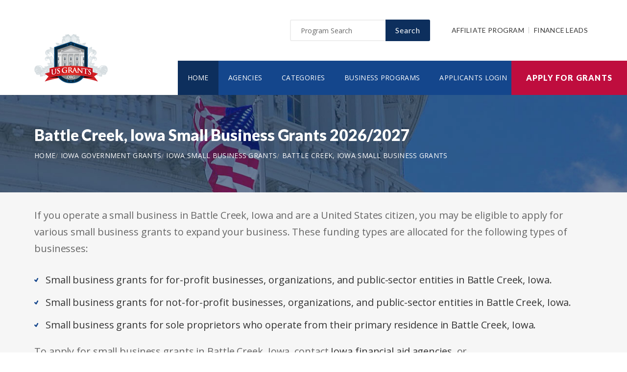

--- FILE ---
content_type: text/html; charset=UTF-8
request_url: https://www.usgrants.org/iowa/97448-battle-creek-iowa-small-business-grants
body_size: 6373
content:
<!doctype html>
<html lang="en">

<head>

  <!-- Google Web Fonts
  ================================================== -->

  <link href="https://fonts.googleapis.com/css?family=Open+Sans:300,400,600,700,800%7CLato:300,400,700,900" rel="stylesheet">

  <!-- Basic Page Needs
  ================================================== -->

  <base href="https://www.usgrants.org/">
  <title>Battle Creek, Iowa Small Business Grants</title>
  
  <!--meta info-->
  <meta charset="utf-8">
  <meta name="author" content="USGrants.org">
  <meta name="keywords" content="">
  <meta name="description" content="Residents of Battle Creek, Iowa are eligible to apply for Small Business Grants. Browse current funding opportunities in Battle Creek, Iowa.">
  <link rel="canonical" href="https://www.usgrants.org/iowa/97448-battle-creek-iowa-small-business-grants" />
<meta name="cf-2fa-verify" content="620b7896de7a5f2">
<meta name="versionverify" content="2024-06-03">
  <!-- Mobile Specific Metas
  ================================================== -->
  <meta name="viewport" content="width=device-width, initial-scale=1.0, maximum-scale=1.0, user-scalable=no">

  <!-- Vendor CSS
  ============================================ -->
  
  <link rel="stylesheet" href="v2/font/linea-basic/styles.css">
  <link rel="stylesheet" href="v2/font/linea-ecommerce/styles.css">
  <link rel="stylesheet" href="v2/font/linea-arrows/styles.css">
  <link rel="stylesheet" href="v2/plugins/fancybox/jquery.fancybox.css">
  <link rel="stylesheet" href="v2/plugins/revolution/css/settings.css">
  <link rel="stylesheet" href="v2/plugins/revolution/css/layers.css">
  <link rel="stylesheet" href="v2/plugins/revolution/css/navigation.css">

  <!-- CSS theme files
  ============================================ -->
  <link rel="stylesheet" href="v2/css/bootstrap.min.css">
  <link rel="stylesheet" href="v2/css/fontello.css">
  <link rel="stylesheet" href="v2/css/owl.carousel.css">
  <link rel="stylesheet" href="v2/css/style.css?t=20221102">
  <link rel="stylesheet" href="v2/css/responsive.css">


		<meta name='robots' content='index, follow'>
		<link rel="shortcut icon" href="images/favicon.ico" type="image/x-icon">
<link rel="icon" href="images/favicon.ico" type="image/x-icon">

	<!--
<script async src="//pagead2.googlesyndication.com/pagead/js/adsbygoogle.js"></script>
<script>
  (adsbygoogle = window.adsbygoogle || []).push({
    google_ad_client: "ca-pub-7491980484785142",
    enable_page_level_ads: true
  });
</script>
-->
<!-- Taboola Pixel Code -->
<script type='text/javascript'>
  window._tfa = window._tfa || [];
  window._tfa.push({notify: 'event', name: 'page_view', id: 1603553});
  !function (t, f, a, x) {
         if (!document.getElementById(x)) {
            t.async = 1;t.src = a;t.id=x;f.parentNode.insertBefore(t, f);
         }
  }(document.createElement('script'),
  document.getElementsByTagName('script')[0],
  '//cdn.taboola.com/libtrc/unip/1603553/tfa.js',
  'tb_tfa_script');
</script>
<!-- End of Taboola Pixel Code -->

<script async src="https://pagead2.googlesyndication.com/pagead/js/adsbygoogle.js?client=ca-pub-1936104388283227"
     crossorigin="anonymous"></script>

</head>

<body>
<script>
window.addEventListener('mouseover', initLandbot, { once: true });
window.addEventListener('touchstart', initLandbot, { once: true });
var myLandbot;
function initLandbot() {
  if (!myLandbot) {
    var s = document.createElement('script');s.type = 'text/javascript';s.async = true;
    s.addEventListener('load', function() {
      var myLandbot = new Landbot.Livechat({
        configUrl: 'https://storage.googleapis.com/chats.landbot.io/v3/H-1190840-SWBK33D9X6YW7FXH/index.json',
      });
    });
    s.src = 'https://cdn.landbot.io/landbot-3/landbot-3.0.0.js';
    var x = document.getElementsByTagName('script')[0];
    x.parentNode.insertBefore(s, x);
  }
}
</script>
<!-- Google tag (gtag.js) -->
<script async src="https://www.googletagmanager.com/gtag/js?id=G-PQJ5BM9LT8"></script>
<script>
  window.dataLayer = window.dataLayer || [];
  function gtag(){dataLayer.push(arguments);}
  gtag('js', new Date());

  gtag('config', 'G-PQJ5BM9LT8');
</script>

  <div class="loader"></div>


  <!-- - - - - - - - - - - - - - Wrapper - - - - - - - - - - - - - - - - -->

  <div id="wrapper" class="wrapper-container">

    <!-- - - - - - - - - - - - - Mobile Menu - - - - - - - - - - - - - - -->

    <nav id="mobile-advanced" class="mobile-advanced"></nav>

    <!-- - - - - - - - - - - - - - Header - - - - - - - - - - - - - - - - -->

    <header id="header" class="sticky-header header-3">

      <!-- top-header -->

      <div class="top-header">

        <div class="container">
          
          <div class="row">
            
            <div class="col-lg-3">
              
              <!-- logo -->

              <div class="logo-wrap">

                <a href="https://www.usgrants.org" class="logo"><img src="v2/images/logo_top.png" alt="Government Grants"></a>

              </div>

            </div>
            <div class="col-lg-9">

              <div class="page-options">
                
                <div class="join-us style-3">

                  <div class="newslatter">

                    <form class="join-form" action='search' method='post'>
                      <button type="submit" class="btn btn-style-4 f-right">Search</button>
                      <div class="input-holder">
                        <input type="text" name="query" placeholder="Program Search" value="" onfocus="this.value = ''" onblur="if (this.value == '') {this.value = 'Program Search';}">
                      </div>
                    </form>

                  </div>


                </div>

                <div class="lang-section">

                   <a href='https://www.usgrants.org/affiliate-program'>Affiliate Program</a>
                  <a href='https://www.usgrants.org/finance-leads.html'>Finance Leads</a>

                </div>


                
              </div>

              <!--main menu-->

              <div class="menu-holder">
                
                <div class="menu-wrap">

                  <div class="nav-item">
                    
                    <!-- - - - - - - - - - - - - - Navigation - - - - - - - - - - - - - - - - -->

                    <nav id="main-navigation" class="main-navigation">
                      <ul id="menu" class="clearfix">
                        <li class="current"><a href="https://www.usgrants.org">Home</a></li>

                        <li class=""><a href="https://www.usgrants.org/agency">Agencies</a></li>
                        <li class=""><a href="https://www.usgrants.org/category">Categories</a></li>
                        <li class=""><a href="https://www.usgrants.org/business">Business Programs</a></li>

                        <li class=""><a href="https://www.usgrants.org/sign-in">Applicants Login</a></li>
                      </ul>
                    </nav>

                    <!-- - - - - - - - - - - - - end Navigation - - - - - - - - - - - - - - - -->

                  </div>

                </div>

              </div>

            </div>

          </div>
        </div>

        <a href="https://www.usgrants.org/sign-up" class="btn btn-style-6 btn-big">Apply for Grants</a>



      </div>
      
    </header>

    <!-- - - - - - - - - - - - - end Header - - - - - - - - - - - - - - - -->


    <div class="breadcrumbs-wrap" data-bg="v2/images/1920x200.jpg">

      <div class="container">

        <h1 class="page-title" style="font-size:2em;">Battle Creek, Iowa Small Business Grants 2026/2027</h1>
        


    <!-- - - - - - - - - - - - - - Breadcrumbs - - - - - - - - - - - - - - - - -->



        <ul class="breadcrumbs">
<li><a href='https://www.usgrants.org' style='color:#ffffff;'>Home</a></li><li><a href='https://www.usgrants.org/iowa' style='color:#ffffff;'>Iowa Government Grants</a></li><li><a href='https://www.usgrants.org/iowa/small-business-grants' style='color:#ffffff;'>Iowa Small Business Grants</a></li><li><a href='https://www.usgrants.org/iowa/97448-battle-creek-iowa-small-business-grants' style='color:#ffffff;'>Battle Creek, Iowa Small Business Grants</a></li>        </ul>

    <!-- - - - - - - - - - - - - end Breadcrumbs - - - - - - - - - - - - - - - -->

      </div>

    </div>



    <!-- - - - - - - - - - - - - - Content - - - - - - - - - - - - - - - - -->

    <div id="content">
      
      <div class="page-section-bg type2" style="padding-top:30px;">
        
        <div class="container">
          
          <div class="">


<p class='text-size-big'>If you operate a small business in Battle Creek, Iowa and are a United States citizen, you may be eligible to apply for various small business grants to expand your business. These funding types are allocated for the following types of businesses:</p>

<ul class="custom-list type-2">
<li class="text-size-big">Small business grants for for-profit businesses, organizations, and public-sector entities in Battle Creek, Iowa.</li>
<li class="text-size-big">Small business grants for not-for-profit businesses, organizations, and public-sector entities in Battle Creek, Iowa.</li>
<li class="text-size-big">Small business grants for sole proprietors who operate from their primary residence in Battle Creek, Iowa.</li>
</ul>

<p class='text-size-big'>To apply for small business grants in Battle Creek, Iowa, contact <a href='https://www.usgrants.org/iowa/small-business-grants'>Iowa financial aid agencies</a>, or</p>

<p class='text-size-big'><a href="https://www.usgrants.org/sign-up" class="btn btn-style-6 btn-big">Access Applicant Portal</a></p>
										

<p>Applicants were also interested in Small Business Grants in the following cities in Iowa: <a href='https://www.usgrants.org/iowa/97449-baxter-iowa-small-business-grants'>Baxter</a>, <a href='https://www.usgrants.org/iowa/97450-bayard-iowa-small-business-grants'>Bayard</a>, <a href='https://www.usgrants.org/iowa/97451-beaman-iowa-small-business-grants'>Beaman</a>, <a href='https://www.usgrants.org/iowa/97452-bedford-iowa-small-business-grants'>Bedford</a>, <a href='https://www.usgrants.org/iowa/97453-belle-plaine-iowa-small-business-grants'>Belle Plaine</a>, <a href='https://www.usgrants.org/iowa/97454-bellevue-iowa-small-business-grants'>Bellevue</a>, <a href='https://www.usgrants.org/iowa/97455-belmond-iowa-small-business-grants'>Belmond</a>, <a href='https://www.usgrants.org/iowa/97456-bennett-iowa-small-business-grants'>Bennett</a>, <a href='https://www.usgrants.org/iowa/97457-bernard-iowa-small-business-grants'>Bernard</a>, <a href='https://www.usgrants.org/iowa/97458-bettendorf-iowa-small-business-grants'>Bettendorf</a> </p><h3 class='section-title'>Recent Small Business Grants and Funding Opportunities</h3><p class='text-size-big'>Below is a list of opportunities recently published that may be available to residents, businesses, or organizations in Battle Creek, Iowa:</p><div class='table-type-1 style-2'><table>
<tr>
<th>Funding Opportunity</th>
</tr>
		
<tr>
<td>
<a href='https://www.usgrants.org/opportunity/small-business-transition-grant-for-early-career-scientists-r42-clinical-trial-not-allowed/84544'><b>Small Business Transition Grant For Early Career Scientists (R42 Clinical Trial Not Allowed)</b></a>
<br><br>Funding Number: <a href='https://www.usgrants.org/opportunity/small-business-transition-grant-for-early-career-scientists-r42-clinical-trial-not-allowed/84544'>RFA CA 23 035</a>
<br>Agency: <a href='https://www.usgrants.org/agency/national-institutes-of-health'>National Institutes of Health</a> <br>Category: <a href='https://www.usgrants.org/category/education-health'>Education, Health</a>
<br>Funding Amount: Case Dependent</td>
</tr>
			
<tr>
<td>
<a href='https://www.usgrants.org/opportunity/small-business-innovation-research-program-phase-ii/82576'><b>Small Business Innovation Research Program - Phase II</b></a>
<br><br>Funding Number: <a href='https://www.usgrants.org/opportunity/small-business-innovation-research-program-phase-ii/82576'>USDA NIFA SBIR 008801</a>
<br>Agency: <a href='https://www.usgrants.org/agency/national-institute-of-food-and-agriculture'>National Institute of Food and Agriculture</a> <br>Category: <a href='https://www.usgrants.org/category/agriculture'>Agriculture</a>
<br>Funding Amount: $650,000</td>
</tr>
			
<tr>
<td>
<a href='https://www.usgrants.org/opportunity/innovation-corps-icorps-at-nih-program-for-nih-and-cdc-phase-i-small-business-innovation-research-sbir-and-small-business-technology-transfer-sttr-grantees-admin-supp-/39030'><b>Innovation Corps (I-Corps) at NIH  Program for NIH and CDC Phase I Small Business Innovation Research (SBIR) and Small Business Technology Transfer (STTR) Grantees (Admin Supp )</b></a>
<br><br>Funding Number: <a href='https://www.usgrants.org/opportunity/innovation-corps-icorps-at-nih-program-for-nih-and-cdc-phase-i-small-business-innovation-research-sbir-and-small-business-technology-transfer-sttr-grantees-admin-supp-/39030'>PA 16 414</a>
<br>Agency: <a href='https://www.usgrants.org/agency/department-of-health-and-human-services-national-institutes-of-health'>Department of Health and Human Services, National Institutes of Health</a> <br>Category: <a href='https://www.usgrants.org/category/education-environment-health-income-security-and-social-services'>Education, Environment, Health, Income Security and Social Services</a>
<br>Funding Amount: $50,000</td>
</tr>
			
<tr>
<td>
<a href='https://www.usgrants.org/opportunity/phs-201602-omnibus-solicitation-of-the-nih-cdc-fda-and-acf-for-small-business-innovation-research-grant-applications-parent-sbir-r43r44/36710'><b>PHS 2016-02 Omnibus Solicitation of the NIH, CDC, FDA and ACF for Small Business Innovation Research Grant Applications (Parent SBIR [R43/R44])</b></a>
<br><br>Funding Number: <a href='https://www.usgrants.org/opportunity/phs-201602-omnibus-solicitation-of-the-nih-cdc-fda-and-acf-for-small-business-innovation-research-grant-applications-parent-sbir-r43r44/36710'>PA 16 302</a>
<br>Agency: <a href='https://www.usgrants.org/agency/hhs-nih11'>HHS-NIH11</a> <br>Category: <a href='https://www.usgrants.org/category/education-environment-food-and-nutrition-health-income-security-and-social-services'>Education, Environment, Food and Nutrition, Health, Income Security and Social Services</a>
<br>Funding Amount: Case Dependent</td>
</tr>
			
<tr>
<td>
<a href='https://www.usgrants.org/opportunity/phs-201602-omnibus-solicitation-of-the-nih-for-small-business-technology-transfer-grant-applications-parent-sttr-r41r42/36697'><b>PHS 2016-02 Omnibus Solicitation of the NIH for Small Business Technology Transfer Grant Applications (Parent STTR [R41/R42])</b></a>
<br><br>Funding Number: <a href='https://www.usgrants.org/opportunity/phs-201602-omnibus-solicitation-of-the-nih-for-small-business-technology-transfer-grant-applications-parent-sttr-r41r42/36697'>PA 16 303</a>
<br>Agency: <a href='https://www.usgrants.org/agency/hhs-nih11'>HHS-NIH11</a> <br>Category: <a href='https://www.usgrants.org/category/education-environment-food-and-nutrition-health-income-security-and-social-services'>Education, Environment, Food and Nutrition, Health, Income Security and Social Services</a>
<br>Funding Amount: Case Dependent</td>
</tr>
			
<tr>
<td>
<a href='https://www.usgrants.org/opportunity/small-business-innovation-research-program-sbir-phase-ii-93433-hhsaclnidilrr/36252'><b>Small Business Innovation Research Program (SBIR) Phase II 93.433  HHS/ACL/NIDILRR</b></a>
<br><br>Funding Number: <a href='https://www.usgrants.org/opportunity/small-business-innovation-research-program-sbir-phase-ii-93433-hhsaclnidilrr/36252'>HHS 2016 ACL NIDILRR BISB 0182</a>
<br>Agency: <a href='https://www.usgrants.org/agency/hhs-acl'>HHS-ACL</a> <br>Category: <a href='https://www.usgrants.org/category/science-and-technology-and-other-research-and-development'>Science and Technology and other Research and Development</a>
<br>Funding Amount: $575,000</td>
</tr>
			
<tr>
<td>
<a href='https://www.usgrants.org/opportunity/small-business-development-centers-in-central-america/36156'><b>Small Business Development Centers in Central America</b></a>
<br><br>Funding Number: <a href='https://www.usgrants.org/opportunity/small-business-development-centers-in-central-america/36156'>WHAP WHAAQPPC 16 004</a>
<br>Agency: <a href='https://www.usgrants.org/agency/dos-wha'>DOS-WHA</a> <br>Category: <a href='https://www.usgrants.org/category/business-and-commerce-community-development-employment-labor-and-training'>Business and Commerce, Community Development, Employment, Labor and Training</a>
<br>Funding Amount: $1,188,118</td>
</tr>
			
<tr>
<td>
<a href='https://www.usgrants.org/opportunity/small-business-regional-training/35939'><b>Small Business Regional Training</b></a>
<br><br>Funding Number: <a href='https://www.usgrants.org/opportunity/small-business-regional-training/35939'>WHAP WHAAQPPC 16 002</a>
<br>Agency: <a href='https://www.usgrants.org/agency/dos-wha'>DOS-WHA</a> <br>Category: <a href='https://www.usgrants.org/category/business-and-commerce-employment-labor-and-training'>Business and Commerce, Employment, Labor and Training</a>
<br>Funding Amount: $990,099</td>
</tr>
			
<tr>
<td>
<a href='https://www.usgrants.org/opportunity/hhsaclnidilrr-small-business-innovation-research-program-sbir-phase-i/34732'><b>HHS/ACL/NIDILRR: Small Business Innovation Research Program (SBIR) Phase I</b></a>
<br><br>Funding Number: <a href='https://www.usgrants.org/opportunity/hhsaclnidilrr-small-business-innovation-research-program-sbir-phase-i/34732'>HHS 2016 ACL NIDILRR BI 0142</a>
<br>Agency: <a href='https://www.usgrants.org/agency/hhs-acl'>HHS-ACL</a> <br>Category: <a href='https://www.usgrants.org/category/science-and-technology-and-other-research-and-development'>Science and Technology and other Research and Development</a>
<br>Funding Amount: $75,000</td>
</tr>
			
<tr>
<td>
<a href='https://www.usgrants.org/opportunity/fy-2016-small-business-innovation-research-sbir-program-phase-ii/34623'><b>FY 2016 Small Business Innovation Research (SBIR) Program – Phase II</b></a>
<br><br>Funding Number: <a href='https://www.usgrants.org/opportunity/fy-2016-small-business-innovation-research-sbir-program-phase-ii/34623'>2016 NIST SBIR 02</a>
<br>Agency: <a href='https://www.usgrants.org/agency/doc-nist'>DOC-NIST</a> <br>Category: <a href='https://www.usgrants.org/category/other-see-text-field-entitled-explanation-of-other-category-of-funding-activity-for-clarification'>Other (see text field entitled Explanation of Other Category of Funding Activity for clarification)</a>
<br>Funding Amount: Case Dependent</td>
</tr>
			</table></div>
<p>&nbsp;</p>

<p>&nbsp;</p>
<h3 class='section-title'>Grant application guides and resources</h3>

<p class='text-size-big'>It is always free to apply for government grants. However the process may be very complex depending on the funding opportunity you are applying for. Let us help you!</p>

<a href="sign-up" class="btn btn-style-3">Apply for Grants</a>


<p>&nbsp;</p>
<center><a href='sign-up'><img src='https://www.usgrants.org/images/usgrants-membership.png' border='0' style='width:100%;max-width:700px;' alt='USGrants.org applicant portal membership'></a></center>
<p>&nbsp;</p>
<h3 class='section-title'>Premium leads for funding administrators, grant writers, and loan issuers</h3>

<p class='text-size-big'>Thousands of people visit our website for their funding needs every day. When a user creates a grant proposal and files for submission, we pass the information on to funding administrators, grant writers, and government loan issuers.</p>

<p class='text-size-big'>If you manage government grant programs, provide grant writing services, or issue personal or government loans, we can help you reach your audience.</p>

<a href='https://www.usgrants.org/finance-leads.html' class='btn btn-style-3'>Subscribe to Leads</a>

<p>&nbsp;</p>
	
          </div>

        </div>

      </div>


    </div>

    <!-- - - - - - - - - - - - - end Content - - - - - - - - - - - - - - - -->

    <!-- - - - - - - - - - - - - - Footer - - - - - - - - - - - - - - - - -->

    <footer id="footer" class="footer-3">

      <div class="call-out join-us type2">
        
        <div class="container">

          <div class="row flex-row">
            <div class="col-md-6">
              
              <div class="bg-col-3">
                <div class="widget-events">
                  
                  <h5 class="event-title">Latest Grant Postings</h5>


                  <div class='event-item'>

                    <div class='event-info'>
                      <h6 class='event-link'><a href='https://www.usgrants.org/opportunity/accelerating-research-translation/95463'>Accelerating Research Translation</a></h6>
                      <div class='event-info-item'>25 548</div>
                    </div>
                  </div>

			
                  <div class='event-item'>

                    <div class='event-info'>
                      <h6 class='event-link'><a href='https://www.usgrants.org/opportunity/the-circular-supply-chains-accelerator/91367'>The Circular Supply Chains Accelerator</a></h6>
                      <div class='event-info-item'>DE FOA 0003512</div>
                    </div>
                  </div>

			
                  <div class='event-item'>

                    <div class='event-info'>
                      <h6 class='event-link'><a href='https://www.usgrants.org/opportunity/fy-2025-supplemental-public-sector-training-grant-spst/91344'>FY 2025 Supplemental Public Sector Training Grant (SPST)</a></h6>
                      <div class='event-info-item'>693JK325NF0011</div>
                    </div>
                  </div>

			


                  <a href="agency" class="info-btn">Browse Funding Agencies</a> &middot; 
                  <a href="category" class="info-btn">Browse Funding Categories</a>
                </div>
              </div>

            </div>
            <div class="col-md-6">

              <div class="row flex-row">
                <div class="col-sm-12">
                  
                  <div class="bg-col-4">
                    <h5>Weekly Grant Alerts</h5>
                    <p>Stay up to date via email on new and updated funding opportunities</p>
                      <a href='alerts'><button class="btn btn-style-6 btn-big f-right" data-type="submit">Subscribe to Grant Alerts</button></a>
                  </div>

                </div>
                <div class="col-sm-12">
                  
                  <div class="bg-col-5">
                    <h5>Administrators Dashboard</h5><br>
<p style='color:#ffffff;'><a href='admin-sign-in' style='color:#ffffff;'>Sign In</a> &middot; <a href='https://www.usgrants.org/finance-leads.html' style='color:#ffffff;'>Premium Finance Leads</a></p>
                  </div>

                </div>
              </div>

            </div>
          </div>

        </div>

      </div>

      <div class="main-footer">
        
        <div class="container">
        
          <div class="row">
             <div class="col-sm-6 col-xs-6">
              


              <div class="widget align-center">
                
                <div class="copyright">
                  
                  <div class="paid-by">About USGrants.org</div>
                  <p>USGrants.org is an established government funding resource portal focused on providing legitimate information, resource, and help on government grants and federal funding. From year 2000 to date, USGrants.org has become one of the largest and legitimate go-to resources for information on government grants. </p>
                  <p>Toll-Free: 1 (844) 682-8284 Email: <a href="/cdn-cgi/l/email-protection" class="__cf_email__" data-cfemail="5f3c30312b3e3c2b1f2a2c382d3e312b2c71302d38">[email&#160;protected]</a> | <a href='https://www.usgrants.org/privacy' style='color:#b5b5b5;font-size:14px;line-height:24px;'>Privacy Policy</a></p>

                </div>

              </div>

            </div>
            <div class="col-sm-6 col-xs-6">
              
              <div class="widget align-right">
                
                <div class="content-element3">
<a href="sign-up" class="btn btn-style-6 btn-big">Apply for Grants</a>



                </div>
                <p>Copyright &copy; 2000-2026 <a href='https://www.usgrants.org'>USGrants.org</a><br>USGrants.org is owned and operated by a private organization and is not affiliated with the United States government.</p>
                <a href="https://www.usgrants.org/scam-alerts" class="link-text">Report a Scam</a> &middot; <a href="contact" class="link-text">Contact Us</a>

              </div>

            </div>
          </div>

        </div>
        
      </div>

    </footer>

    <!-- - - - - - - - - - - - - end Footer - - - - - - - - - - - - - - - -->

  </div>

  <!-- - - - - - - - - - - - end Wrapper - - - - - - - - - - - - - - -->

  <!-- JS Libs & Plugins
  ============================================ -->
  <script data-cfasync="false" src="/cdn-cgi/scripts/5c5dd728/cloudflare-static/email-decode.min.js"></script><script src="v2/js/libs/jquery.modernizr.js"></script>
  <script src="v2/js/libs/jquery-2.2.4.min.js"></script>
  <script src="v2/js/libs/jquery-ui.min.js"></script>
  <script src="v2/js/libs/retina.min.js"></script>
  <script src="v2/plugins/jquery.queryloader2.min.js"></script>
  <script src="v2/plugins/bootstrap.js"></script>


  <!-- JS theme files
  ============================================ -->
  <script src="v2/js/plugins.js"></script>
  <script src="v2/js/script.js"></script>
  
<script defer src="https://static.cloudflareinsights.com/beacon.min.js/vcd15cbe7772f49c399c6a5babf22c1241717689176015" integrity="sha512-ZpsOmlRQV6y907TI0dKBHq9Md29nnaEIPlkf84rnaERnq6zvWvPUqr2ft8M1aS28oN72PdrCzSjY4U6VaAw1EQ==" data-cf-beacon='{"version":"2024.11.0","token":"7e8d6bd676cf4bb9ae62fd05c56871d0","r":1,"server_timing":{"name":{"cfCacheStatus":true,"cfEdge":true,"cfExtPri":true,"cfL4":true,"cfOrigin":true,"cfSpeedBrain":true},"location_startswith":null}}' crossorigin="anonymous"></script>
</body>
</html>



--- FILE ---
content_type: text/html; charset=utf-8
request_url: https://www.google.com/recaptcha/api2/aframe
body_size: 266
content:
<!DOCTYPE HTML><html><head><meta http-equiv="content-type" content="text/html; charset=UTF-8"></head><body><script nonce="ybvNarj6H7BjYivI9glB9w">/** Anti-fraud and anti-abuse applications only. See google.com/recaptcha */ try{var clients={'sodar':'https://pagead2.googlesyndication.com/pagead/sodar?'};window.addEventListener("message",function(a){try{if(a.source===window.parent){var b=JSON.parse(a.data);var c=clients[b['id']];if(c){var d=document.createElement('img');d.src=c+b['params']+'&rc='+(localStorage.getItem("rc::a")?sessionStorage.getItem("rc::b"):"");window.document.body.appendChild(d);sessionStorage.setItem("rc::e",parseInt(sessionStorage.getItem("rc::e")||0)+1);localStorage.setItem("rc::h",'1770108021983');}}}catch(b){}});window.parent.postMessage("_grecaptcha_ready", "*");}catch(b){}</script></body></html>

--- FILE ---
content_type: text/javascript; charset=UTF-8
request_url: https://pagead2.googlesyndication.com/pagead/managed/js/adsense/m202601290101/show_ads_impl_fy2021.js
body_size: 179874
content:
(function(sttc){'use strict';var r,aa=Object.create,ba=Object.defineProperty,ca=globalThis,da=typeof Symbol==="function"&&typeof Symbol("x")==="symbol",ea={},fa={};function ha(a,b,c){if(!c||a!=null){c=fa[b];if(c==null)return a[b];c=a[c];return c!==void 0?c:a[b]}} 
function ia(a,b,c){if(b)a:{var d=a.split(".");a=d.length===1;var e=d[0],f;!a&&e in ea?f=ea:f=ca;for(e=0;e<d.length-1;e++){var g=d[e];if(!(g in f))break a;f=f[g]}d=d[d.length-1];c=da&&c==="es6"?f[d]:null;b=b(c);b!=null&&(a?ba(ea,d,{configurable:!0,writable:!0,value:b}):b!==c&&(fa[d]===void 0&&(a=Math.random()*1E9>>>0,fa[d]=da?ca.Symbol(d):"$jscp$"+a+"$"+d),ba(f,fa[d],{configurable:!0,writable:!0,value:b})))}}var ja=Object.setPrototypeOf; 
function ka(a,b){a.prototype=aa(b.prototype);a.prototype.constructor=a;ja(a,b);a.nn=b.prototype}ia("Symbol.dispose",function(a){return a?a:Symbol("Symbol.dispose")},"es_next"); 
ia("String.prototype.replaceAll",function(a){return a?a:function(b,c){if(b instanceof RegExp&&!b.global)throw new TypeError("String.prototype.replaceAll called with a non-global RegExp argument.");return b instanceof RegExp?this.replace(b,c):this.replace(new RegExp(String(b).replace(/([-()\[\]{}+?*.$\^|,:#<!\\])/g,"\\$1").replace(/\x08/g,"\\x08"),"g"),c)}},"es_2021"); 
ia("AggregateError",function(a){function b(c,d){d=Error(d);"stack"in d&&(this.stack=d.stack);this.errors=c;this.message=d.message}if(a)return a;ka(b,Error);b.prototype.name="AggregateError";return b},"es_2021"); 
ia("Promise.any",function(a){return a?a:function(b){b=b instanceof Array?b:Array.from(b);return Promise.all(b.map(function(c){return Promise.resolve(c).then(function(d){throw d;},function(d){return d})})).then(function(c){throw new ea.AggregateError(c,"All promises were rejected");},function(c){return c})}},"es_2021");ia("Promise.withResolvers",function(a){return a?a:function(){var b,c;return{promise:new Promise(function(d,e){b=d;c=e}),resolve:b,reject:c}}},"es_next");/* 
 
 Copyright The Closure Library Authors. 
 SPDX-License-Identifier: Apache-2.0 
*/ 
var u=this||self;function la(a,b){a:{var c=["CLOSURE_FLAGS"];for(var d=u,e=0;e<c.length;e++)if(d=d[c[e]],d==null){c=null;break a}c=d}a=c&&c[a];return a!=null?a:b}function ma(a){var b=typeof a;return b!="object"?b:a?Array.isArray(a)?"array":b:"null"}function na(a){var b=typeof a;return b=="object"&&a!=null||b=="function"}function oa(a){return Object.prototype.hasOwnProperty.call(a,pa)&&a[pa]||(a[pa]=++sa)}var pa="closure_uid_"+(Math.random()*1E9>>>0),sa=0; 
function ua(a,b,c){return a.call.apply(a.bind,arguments)}function va(a,b,c){if(!a)throw Error();if(arguments.length>2){var d=Array.prototype.slice.call(arguments,2);return function(){var e=Array.prototype.slice.call(arguments);Array.prototype.unshift.apply(e,d);return a.apply(b,e)}}return function(){return a.apply(b,arguments)}}function xa(a,b,c){xa=Function.prototype.bind&&Function.prototype.bind.toString().indexOf("native code")!=-1?ua:va;return xa.apply(null,arguments)} 
function ya(a,b){var c=Array.prototype.slice.call(arguments,1);return function(){var d=c.slice();d.push.apply(d,arguments);return a.apply(this,d)}}function Aa(a,b,c){a=a.split(".");c=c||u;for(var d;a.length&&(d=a.shift());)a.length||b===void 0?c[d]&&c[d]!==Object.prototype[d]?c=c[d]:c=c[d]={}:c[d]=b}function Ba(a){return a} 
function Ca(a,b){function c(){}c.prototype=b.prototype;a.nn=b.prototype;a.prototype=new c;a.prototype.constructor=a;a.Po=function(d,e,f){for(var g=Array(arguments.length-2),h=2;h<arguments.length;h++)g[h-2]=arguments[h];return b.prototype[e].apply(d,g)}};var Da={Bo:0,Ao:1,zo:2};var Fa;let Ha;function Ia(a){return(Ha||(Ha=new TextEncoder)).encode(a)};function Ja(a){u.setTimeout(()=>{throw a;},0)};function Ka(a){return/^[\s\xa0]*([\s\S]*?)[\s\xa0]*$/.exec(a)[1]};var La=la(610401301,!1),Ma=la(748402147,!0),Na=la(824656860,la(1,!0));function Oa(){var a=u.navigator;return a&&(a=a.userAgent)?a:""}var Pa;const Qa=u.navigator;Pa=Qa?Qa.userAgentData||null:null;function Ra(a){if(!La||!Pa)return!1;for(let b=0;b<Pa.brands.length;b++){const {brand:c}=Pa.brands[b];if(c&&c.indexOf(a)!=-1)return!0}return!1}function Sa(a){return Oa().indexOf(a)!=-1};function Ta(){return La?!!Pa&&Pa.brands.length>0:!1}function Ua(){return Ta()?!1:Sa("Opera")}function Va(){return Sa("Firefox")||Sa("FxiOS")}function Wa(){return Sa("Safari")&&!(Xa()||(Ta()?0:Sa("Coast"))||Ua()||(Ta()?0:Sa("Edge"))||(Ta()?Ra("Microsoft Edge"):Sa("Edg/"))||(Ta()?Ra("Opera"):Sa("OPR"))||Va()||Sa("Silk")||Sa("Android"))}function Xa(){return Ta()?Ra("Chromium"):(Sa("Chrome")||Sa("CriOS"))&&!(Ta()?0:Sa("Edge"))||Sa("Silk")};function Ya(a,b){if(typeof a==="string")return typeof b!=="string"||b.length!=1?-1:a.indexOf(b,0);for(let c=0;c<a.length;c++)if(c in a&&a[c]===b)return c;return-1}function Za(a,b){const c=a.length,d=typeof a==="string"?a.split(""):a;for(let e=0;e<c;e++)e in d&&b.call(void 0,d[e],e,a)}function cb(a,b){var c=a.length;const d=typeof a==="string"?a.split(""):a;for(--c;c>=0;--c)c in d&&b.call(void 0,d[c],c,a)} 
function db(a,b){const c=a.length,d=[];let e=0;const f=typeof a==="string"?a.split(""):a;for(let g=0;g<c;g++)if(g in f){const h=f[g];b.call(void 0,h,g,a)&&(d[e++]=h)}return d}function eb(a,b){const c=a.length,d=Array(c),e=typeof a==="string"?a.split(""):a;for(let f=0;f<c;f++)f in e&&(d[f]=b.call(void 0,e[f],f,a));return d}function fb(a,b){let c=1;Za(a,function(d,e){c=b.call(void 0,c,d,e,a)});return c} 
function gb(a,b){const c=a.length,d=typeof a==="string"?a.split(""):a;for(let e=0;e<c;e++)if(e in d&&b.call(void 0,d[e],e,a))return!0;return!1}function hb(a,b){return Ya(a,b)>=0}function ib(a,b){b=Ya(a,b);let c;(c=b>=0)&&Array.prototype.splice.call(a,b,1);return c}function kb(a,b){let c=0;cb(a,function(d,e){b.call(void 0,d,e,a)&&Array.prototype.splice.call(a,e,1).length==1&&c++})}function lb(a){return Array.prototype.concat.apply([],arguments)} 
function mb(a){const b=a.length;if(b>0){const c=Array(b);for(let d=0;d<b;d++)c[d]=a[d];return c}return[]}function nb(a,b){for(let d=1;d<arguments.length;d++){const e=arguments[d];var c=ma(e);if(c=="array"||c=="object"&&typeof e.length=="number"){c=a.length||0;const f=e.length||0;a.length=c+f;for(let g=0;g<f;g++)a[c+g]=e[g]}else a.push(e)}}function ob(a,b,c){c=c||qb;let d=0,e=a.length,f;for(;d<e;){const g=d+(e-d>>>1);let h;h=c(b,a[g]);h>0?d=g+1:(e=g,f=!h)}return f?d:-d-1} 
function qb(a,b){return a>b?1:a<b?-1:0}function rb(a,b){b=b||Math.random;for(let c=a.length-1;c>0;c--){const d=Math.floor(b()*(c+1)),e=a[c];a[c]=a[d];a[d]=e}};function sb(a){sb[" "](a);return a}sb[" "]=function(){};function tb(a,b){try{return sb(a[b]),!0}catch(c){}return!1};var ub=Ta()?!1:Sa("Trident")||Sa("MSIE"),vb=Sa("Edge")||ub,wb=Sa("Gecko")&&!(Oa().toLowerCase().indexOf("webkit")!=-1&&!Sa("Edge"))&&!(Sa("Trident")||Sa("MSIE"))&&!Sa("Edge"),xb=Oa().toLowerCase().indexOf("webkit")!=-1&&!Sa("Edge");const yb={};let zb=null;function Ab(a){var b=3;b===void 0&&(b=0);Bb();b=yb[b];const c=Array(Math.floor(a.length/3)),d=b[64]||"";let e=0,f=0;for(;e<a.length-2;e+=3){var g=a[e],h=a[e+1],k=a[e+2],l=b[g>>2];g=b[(g&3)<<4|h>>4];h=b[(h&15)<<2|k>>6];k=b[k&63];c[f++]=l+g+h+k}l=0;k=d;switch(a.length-e){case 2:l=a[e+1],k=b[(l&15)<<2]||d;case 1:a=a[e],c[f]=b[a>>2]+b[(a&3)<<4|l>>4]+k+d}return c.join("")} 
function Cb(a){const b=[];let c=0;for(let d=0;d<a.length;d++){let e=a.charCodeAt(d);e>255&&(b[c++]=e&255,e>>=8);b[c++]=e}return Ab(b)}function Db(a){const b=[];Fb(a,function(c){b.push(c)});return b} 
function Fb(a,b){function c(e){for(;d<a.length;){const f=a.charAt(d++),g=zb[f];if(g!=null)return g;if(!/^[\s\xa0]*$/.test(f))throw Error("Unknown base64 encoding at char: "+f);}return e}Bb();let d=0;for(;;){const e=c(-1),f=c(0),g=c(64),h=c(64);if(h===64&&e===-1)break;b(e<<2|f>>4);g!=64&&(b(f<<4&240|g>>2),h!=64&&b(g<<6&192|h))}} 
function Bb(){if(!zb){zb={};var a="ABCDEFGHIJKLMNOPQRSTUVWXYZabcdefghijklmnopqrstuvwxyz0123456789".split(""),b=["+/=","+/","-_=","-_.","-_"];for(let c=0;c<5;c++){const d=a.concat(b[c].split(""));yb[c]=d;for(let e=0;e<d.length;e++){const f=d[e];zb[f]===void 0&&(zb[f]=e)}}}};var Gb=typeof structuredClone!="undefined";function Hb(a,b){a.__closure__error__context__984382||(a.__closure__error__context__984382={});a.__closure__error__context__984382.severity=b};let Ib=void 0,Kb;function Lb(a){if(Kb)throw Error("");Kb=b=>{u.setTimeout(()=>{a(b)},0)}}function Mb(a){if(Kb)try{Kb(a)}catch(b){throw b.cause=a,b;}}function Pb(){const a=Error();Hb(a,"incident");Kb?Mb(a):Ja(a)}function Qb(a){a=Error(a);Hb(a,"warning");Mb(a);return a}function Rb(a,b){if(a!=null){var c=Ib??(Ib={});var d=c[a]||0;d>=b||(c[a]=d+1,Pb())}};function Sb(a,b=!1){return b&&Symbol.for&&a?Symbol.for(a):a!=null?Symbol(a):Symbol()}var Tb=Sb(),Ub=Sb(),Vb=Sb(),Wb=Sb(),Xb=Sb(),Yb=Sb("m_m",!0);const v=Sb("jas",!0);var Zb;const $b=[];$b[v]=7;Zb=Object.freeze($b);function ac(a,b){a[v]|=b}function dc(a){if(4&a)return 512&a?512:1024&a?1024:0}function ec(a){ac(a,34);return a}function fc(a){ac(a,8192);return a}function hc(a){ac(a,32);return a};var ic={};function jc(a,b){return b===void 0?a.l!==kc&&!!(2&(a.ga[v]|0)):!!(2&b)&&a.l!==kc}const kc={};class lc{constructor(a,b,c){this.g=a;this.j=b;this.l=c}next(){const a=this.g.next();a.done||(a.value=this.j.call(this.l,a.value));return a}[Symbol.iterator](){return this}}var mc=Object.freeze({}); 
function nc(a,b,c){const d=b&128?0:-1,e=a.length;var f;if(f=!!e)f=a[e-1],f=f!=null&&typeof f==="object"&&f.constructor===Object;const g=e+(f?-1:0);for(b=b&128?1:0;b<g;b++)c(b-d,a[b]);if(f){a=a[e-1];for(const h in a)Object.prototype.hasOwnProperty.call(a,h)&&!isNaN(h)&&c(+h,a[h])}}var oc={};function rc(a){a.Vo=!0;return a};var sc=rc(a=>typeof a==="number"),tc=rc(a=>typeof a==="string"),uc=rc(a=>typeof a==="function"),vc=rc(a=>!!a&&(typeof a==="object"||typeof a==="function"));function wc(){return xc(rc((a,b)=>a===void 0?!0:tc(a,b)))}function xc(a){a.bm=!0;return a}var yc=rc(a=>Array.isArray(a));function zc(){return rc(a=>yc(a)?a.every(b=>sc(b)):!1)};function Ac(a){if(tc(a)){if(!/^\s*(?:-?[1-9]\d*|0)?\s*$/.test(a))throw Error(String(a));}else if(sc(a)&&!Number.isSafeInteger(a))throw Error(String(a));return BigInt(a)}var Dc=rc(a=>a>=Bc&&a<=Cc);const Bc=BigInt(Number.MIN_SAFE_INTEGER),Cc=BigInt(Number.MAX_SAFE_INTEGER);let Ec=0,Fc=0,Gc;function Jc(a){const b=a>>>0;Ec=b;Fc=(a-b)/4294967296>>>0}function Kc(a){if(a<0){Jc(-a);a=Ec;var b=Fc;b=~b;a?a=~a+1:b+=1;const [c,d]=[a,b];Ec=c>>>0;Fc=d>>>0}else Jc(a)}function Lc(a,b){const c=b*4294967296+(a>>>0);return Number.isSafeInteger(c)?c:Mc(a,b)}function Mc(a,b){b>>>=0;a>>>=0;var c;b<=2097151?c=""+(4294967296*b+a):c=""+(BigInt(b)<<BigInt(32)|BigInt(a));return c}function Nc(){var a=Ec,b=Fc,c;b&2147483648?c=""+(BigInt(b|0)<<BigInt(32)|BigInt(a>>>0)):c=Mc(a,b);return c} 
function Oc(a){a.length<16?Kc(Number(a)):(a=BigInt(a),Ec=Number(a&BigInt(4294967295))>>>0,Fc=Number(a>>BigInt(32)&BigInt(4294967295)))};function Pc(a,b=`unexpected value ${a}!`){throw Error(b);};const Qc=typeof BigInt==="function"?BigInt.asIntN:void 0,Rc=typeof BigInt==="function"?BigInt.asUintN:void 0,Sc=Number.isSafeInteger,Tc=Number.isFinite,Uc=Math.trunc;function Vc(a){if(a!=null&&typeof a!=="number")throw Error(`Value of float/double field must be a number, found ${typeof a}: ${a}`);return a}function Wc(a){if(a==null||typeof a==="number")return a;if(a==="NaN"||a==="Infinity"||a==="-Infinity")return Number(a)} 
function Xc(a){if(typeof a!=="boolean")throw Error(`Expected boolean but got ${ma(a)}: ${a}`);return a}function Yc(a){if(a==null||typeof a==="boolean")return a;if(typeof a==="number")return!!a}const bd=/^-?([1-9][0-9]*|0)(\.[0-9]+)?$/;function cd(a){switch(typeof a){case "bigint":return!0;case "number":return Tc(a);case "string":return bd.test(a);default:return!1}}function dd(a){if(!Tc(a))throw Qb("enum");return a|0}function ed(a){return a==null?a:Tc(a)?a|0:void 0} 
function fd(a){if(typeof a!=="number")throw Qb("int32");if(!Tc(a))throw Qb("int32");return a|0}function gd(a){if(a==null)return a;if(typeof a==="string"&&a)a=+a;else if(typeof a!=="number")return;return Tc(a)?a|0:void 0}function hd(a){if(typeof a!=="number")throw Qb("uint32");if(!Tc(a))throw Qb("uint32");return a>>>0}function id(a){if(a==null)return a;if(typeof a==="string"&&a)a=+a;else if(typeof a!=="number")return;return Tc(a)?a>>>0:void 0} 
function jd(a,b){b??(b=Na?1024:0);if(!cd(a))throw Qb("int64");const c=typeof a;switch(b){case 512:switch(c){case "string":return kd(a);case "bigint":return String(Qc(64,a));default:return ld(a)}case 1024:switch(c){case "string":return md(a);case "bigint":return Ac(Qc(64,a));default:return pd(a)}case 0:switch(c){case "string":return kd(a);case "bigint":return Ac(Qc(64,a));default:return qd(a)}default:return Pc(b,"Unknown format requested type for int64")}} 
function qd(a){a=Uc(a);if(!Sc(a)){Kc(a);var b=Ec,c=Fc;if(a=c&2147483648)b=~b+1>>>0,c=~c>>>0,b==0&&(c=c+1>>>0);b=Lc(b,c);a=typeof b==="number"?a?-b:b:a?"-"+b:b}return a}function rd(a){a=Uc(a);a>=0&&Sc(a)||(Kc(a),a=Lc(Ec,Fc));return a}function ld(a){a=Uc(a);Sc(a)?a=String(a):(Kc(a),a=Nc());return a}function sd(a){a=Uc(a);a>=0&&Sc(a)?a=String(a):(Kc(a),a=Mc(Ec,Fc));return a} 
function kd(a){var b=Uc(Number(a));if(Sc(b))return String(b);b=a.indexOf(".");b!==-1&&(a=a.substring(0,b));b=a.length;(a[0]==="-"?b<20||b===20&&a<="-9223372036854775808":b<19||b===19&&a<="9223372036854775807")||(Oc(a),a=Nc());return a}function md(a){var b=Uc(Number(a));if(Sc(b))return Ac(b);b=a.indexOf(".");b!==-1&&(a=a.substring(0,b));return Ac(Qc(64,BigInt(a)))}function pd(a){return Sc(a)?Ac(qd(a)):Ac(ld(a))}function td(a){return Sc(a)?Ac(rd(a)):Ac(sd(a))} 
function ud(a){var b=Uc(Number(a));if(Sc(b)&&b>=0)return String(b);b=a.indexOf(".");b!==-1&&(a=a.substring(0,b));a[0]==="-"?b=!1:(b=a.length,b=b<20?!0:b===20&&a<="18446744073709551615");b||(Oc(a),a=Mc(Ec,Fc));return a}function vd(a){var b=Uc(Number(a));if(Sc(b)&&b>=0)return Ac(b);b=a.indexOf(".");b!==-1&&(a=a.substring(0,b));return Ac(Rc(64,BigInt(a)))} 
function wd(a){if(a==null)return a;if(typeof a==="bigint")return Dc(a)?a=Number(a):(a=Qc(64,a),a=Dc(a)?Number(a):String(a)),a;if(cd(a))return typeof a==="number"?qd(a):kd(a)}function xd(a,b=!1){const c=typeof a;if(a==null)return a;if(c==="bigint")return String(Qc(64,a));if(cd(a))return c==="string"?kd(a):b?ld(a):qd(a)}function yd(a){const b=typeof a;if(a==null)return a;if(b==="bigint")return Ac(Qc(64,a));if(cd(a))return b==="string"?md(a):pd(a)} 
function zd(a,b){b??(b=Na?1024:0);if(!cd(a))throw Qb("uint64");const c=typeof a;switch(b){case 512:switch(c){case "string":return ud(a);case "bigint":return String(Rc(64,a));default:return sd(a)}case 1024:switch(c){case "string":return vd(a);case "bigint":return Ac(Rc(64,a));default:return td(a)}case 0:switch(c){case "string":return ud(a);case "bigint":return Ac(Rc(64,a));default:return rd(a)}default:return Pc(b,"Unknown format requested type for int64")}} 
function Ad(a,b=!1){const c=typeof a;if(a==null)return a;if(c==="bigint")return String(Rc(64,a));if(cd(a))return c==="string"?ud(a):b?sd(a):rd(a)}function Bd(a){const b=typeof a;if(a==null)return a;if(b==="bigint")return Ac(Rc(64,a));if(cd(a))return b==="string"?vd(a):td(a)}function Cd(a){if(a==null)return a;const b=typeof a;if(b==="bigint")return String(Qc(64,a));if(cd(a)){if(b==="string")return kd(a);if(b==="number")return qd(a)}} 
function Dd(a){if(a==null)return a;const b=typeof a;if(b==="bigint")return String(Rc(64,a));if(cd(a)){if(b==="string")return ud(a);if(b==="number")return rd(a)}}function Hd(a){if(typeof a!=="string")throw Error();return a}function Id(a){if(a!=null&&typeof a!=="string")throw Error();return a}function Jd(a){return a==null||typeof a==="string"?a:void 0} 
function Kd(a,b,c,d){if(a!=null&&a[Yb]===ic)return a;if(!Array.isArray(a))return c?d&2?b[Tb]||(b[Tb]=Ld(b)):new b:void 0;c=a[v]|0;d=c|d&32|d&2;d!==c&&(a[v]=d);return new b(a)}function Ld(a){a=new a;ec(a.ga);return a}function Md(a,b,c){return b?Hd(a):Jd(a)??(c?"":void 0)}function Nd(a,b,c){a=b?dd(a):ed(a);return a==null?c?0:void 0:a};function Od(a){return a};const Pd={},Qd=(()=>class extends Map{constructor(){super()}})();function Rd(a){return a}function Sd(a){if(a.md&2)throw Error("Cannot mutate an immutable Map");} 
var Vd=class extends Qd{constructor(a,b,c=Rd,d=Rd){super();this.md=a[v]|0;this.ed=b;this.Jf=c;this.bk=this.ed?Td:d;for(let e=0;e<a.length;e++){const f=a[e],g=c(f[0],!1,!0);let h=f[1];b?h===void 0&&(h=null):h=d(f[1],!1,!0,void 0,void 0,this.md);super.set(g,h)}}hi(a){return fc(Array.from(super.entries(),a))}clear(){Sd(this);super.clear()}delete(a){Sd(this);return super.delete(this.Jf(a,!0,!1))}entries(){if(this.ed){var a=super.keys();a=new lc(a,Ud,this)}else a=super.entries();return a}values(){if(this.ed){var a= 
super.keys();a=new lc(a,Vd.prototype.get,this)}else a=super.values();return a}forEach(a,b){this.ed?super.forEach((c,d,e)=>{a.call(b,e.get(d),d,e)}):super.forEach(a,b)}set(a,b){Sd(this);a=this.Jf(a,!0,!1);return a==null?this:b==null?(super.delete(a),this):super.set(a,this.bk(b,!0,!0,this.ed,!1,this.md))}has(a){return super.has(this.Jf(a,!1,!1))}get(a){a=this.Jf(a,!1,!1);const b=super.get(a);if(b!==void 0){var c=this.ed;return c?(c=this.bk(b,!1,!0,c,this.Rk,this.md),c!==b&&super.set(a,c),c):b}}[Symbol.iterator](){return this.entries()}}; 
Vd.prototype.toJSON=void 0;function Td(a,b,c,d,e,f){a=Kd(a,d,c,f);e&&(a=Wd(a));return a}function Ud(a){return[a,this.get(a)]}let Xd;function Yd(){return Xd||(Xd=new Vd(ec([]),void 0,void 0,void 0,Pd))};function Zd(a,b,c,d){var e=d!==void 0;d=!!d;const f=[];var g=a.length;let h,k=4294967295,l=!1;const m=!!(b&64),n=m?b&128?0:-1:void 0;b&1||(h=g&&a[g-1],h!=null&&typeof h==="object"&&h.constructor===Object?(g--,k=g):h=void 0,!m||b&128||e||(l=!0,k=($d??Od)(k-n,n,a,h,void 0)+n));b=void 0;for(e=0;e<g;e++){let p=a[e];if(p!=null&&(p=c(p,d))!=null)if(m&&e>=k){const q=e-n;(b??(b={}))[q]=p}else f[e]=p}if(h)for(let p in h){if(!Object.prototype.hasOwnProperty.call(h,p))continue;a=h[p];if(a==null||(a=c(a,d))== 
null)continue;g=+p;let q;m&&!Number.isNaN(g)&&(q=g+n)<k?f[q]=a:(b??(b={}))[p]=a}b&&(l?f.push(b):f[k]=b);return f}function ae(a){a[0]=be(a[0]);a[1]=be(a[1]);return a} 
function be(a){switch(typeof a){case "number":return Number.isFinite(a)?a:""+a;case "bigint":return Dc(a)?Number(a):""+a;case "boolean":return a?1:0;case "object":if(Array.isArray(a)){const b=a[v]|0;return a.length===0&&b&1?void 0:Zd(a,b,be)}if(a!=null&&a[Yb]===ic)return ce(a);if(a instanceof Vd)return a=a.size!==0?a.hi(ae):void 0,a;return}return a}var de=Gb?structuredClone:a=>Zd(a,0,be);let $d;function ce(a){a=a.ga;return Zd(a,a[v]|0,be)};let ee,fe;function ge(a){switch(typeof a){case "boolean":return ee||(ee=[0,void 0,!0]);case "number":return a>0?void 0:a===0?fe||(fe=[0,void 0]):[-a,void 0];case "string":return[0,a];case "object":return a}}function he(a,b){return ie(a,b[0],b[1])} 
function ie(a,b,c,d=0){if(a==null){var e=32;c?(a=[c],e|=128):a=[];b&&(e=e&-16760833|(b&1023)<<14)}else{if(!Array.isArray(a))throw Error("narr");e=a[v]|0;if(Ma&&1&e)throw Error("rfarr");2048&e&&!(2&e)&&je();if(e&256)throw Error("farr");if(e&64)return(e|d)!==e&&(a[v]=e|d),a;if(c&&(e|=128,c!==a[0]))throw Error("mid");a:{c=a;e|=64;var f=c.length;if(f){var g=f-1;const k=c[g];if(k!=null&&typeof k==="object"&&k.constructor===Object){b=e&128?0:-1;g-=b;if(g>=1024)throw Error("pvtlmt");for(var h in k){if(!Object.prototype.hasOwnProperty.call(k, 
h))continue;f=+h;if(f<g)c[f+b]=k[h],delete k[h];else break}e=e&-16760833|(g&1023)<<14;break a}}if(b){h=Math.max(b,f-(e&128?0:-1));if(h>1024)throw Error("spvt");e=e&-16760833|(h&1023)<<14}}}a[v]=e|64|d;return a}function je(){if(Ma)throw Error("carr");Rb(Xb,5)};function ke(a,b){if(typeof a!=="object")return a;if(Array.isArray(a)){var c=a[v]|0;return a.length===0&&c&1?void 0:le(a,c,b)}if(a!=null&&a[Yb]===ic)return me(a);if(a instanceof Vd){c=a.md;if(c&2)return a;if(a.size){b=ec(a.hi());if(a.ed)for(a=0;a<b.length;a++){const d=b[a];let e=d[1];e==null||typeof e!=="object"?e=void 0:e!=null&&e[Yb]===ic?e=me(e):Array.isArray(e)?e=le(e,e[v]|0,!!(c&32)):e=void 0;d[1]=e}return b}}} 
function le(a,b,c){if(b&2)return a;!c||4096&b||16&b?a=ne(a,b,!1,c&&!(b&16)):(ac(a,34),b&4&&Object.freeze(a));return a}function oe(a,b,c){a=new a.constructor(b);c&&(a.l=kc);a.A=kc;return a}function me(a){const b=a.ga,c=b[v]|0;return jc(a,c)?a:pe(a,b,c)?oe(a,b):ne(b,c)}function qe(a){const b=a.ga,c=b[v]|0;return pe(a,b,c)?oe(a,b,!0):new a.constructor(ne(b,c,!1))}function ne(a,b,c,d){d??(d=!!(34&b));a=Zd(a,b,ke,d);d=32;c&&(d|=2);b=b&16769217|d;a[v]=b;return a} 
function Wd(a){const b=a.ga,c=b[v]|0;return jc(a,c)?pe(a,b,c)?oe(a,b,!0):new a.constructor(ne(b,c,!1)):a}function ue(a){const b=a.ga,c=b[v]|0;return jc(a,c)?a:pe(a,b,c)?oe(a,b):new a.constructor(ne(b,c,!0))}function ve(a){if(a.l!==kc)return!1;var b=a.ga;b=ne(b,b[v]|0);ac(b,2048);a.ga=b;a.l=void 0;a.A=void 0;return!0}function we(a){if(!ve(a)&&jc(a,a.ga[v]|0))throw Error();}function xe(a,b){b===void 0&&(b=a[v]|0);b&32&&!(b&4096)&&(a[v]=b|4096)} 
function pe(a,b,c){return c&2?!0:c&32&&!(c&4096)?(b[v]=c|2,a.l=kc,!0):!1};const ye=Ac(0),ze={};function y(a,b,c,d,e){b=Ae(a.ga,b,c,e);if(b!==null||d&&a.A!==kc)return b}function Ae(a,b,c,d){if(b===-1)return null;const e=b+(c?0:-1),f=a.length-1;let g,h;if(!(f<1+(c?0:-1))){if(e>=f)if(g=a[f],g!=null&&typeof g==="object"&&g.constructor===Object)c=g[b],h=!0;else if(e===f)c=g;else return;else c=a[e];if(d&&c!=null){d=d(c);if(d==null)return d;if(!Object.is(d,c))return h?g[b]=d:a[e]=d,d}return c}}function Be(a,b,c){we(a);const d=a.ga;Ce(d,d[v]|0,b,c);return a} 
function Ce(a,b,c,d,e){const f=c+(e?0:-1);var g=a.length-1;if(g>=1+(e?0:-1)&&f>=g){const h=a[g];if(h!=null&&typeof h==="object"&&h.constructor===Object)return h[c]=d,b}if(f<=g)return a[f]=d,b;d!==void 0&&(g=(b??(b=a[v]|0))>>14&1023||536870912,c>=g?d!=null&&(a[g+(e?0:-1)]={[c]:d}):a[f]=d);return b}function De(a,b,c){a=a.ga;return Ee(a,a[v]|0,b,c)!==void 0}function Fe(a,b,c,d){const e=a.ga;return Ee(e,e[v]|0,b,Ge(a,d,c))!==void 0}function He(a,b,c){return y(a,b,void 0,c,Wc)} 
function Ie(a){return a===mc?2:4} 
function Je(a,b,c,d,e,f,g){let h=a.ga,k=h[v]|0;d=jc(a,k)?1:d;e=!!e||d===3;d===2&&ve(a)&&(h=a.ga,k=h[v]|0);let l=Ke(h,b,g),m=l===Zb?7:l[v]|0,n=Le(m,k);var p=n;4&p?f==null?a=!1:(!e&&f===0&&(512&p||1024&p)&&(a.constructor[Vb]=(a.constructor[Vb]|0)+1)<5&&Pb(),a=f===0?!1:!(f&p)):a=!0;if(a){4&n&&(l=[...l],m=0,n=Me(n,k),k=Ce(h,k,b,l,g));let q=p=0;for(;p<l.length;p++){const t=c(l[p]);t!=null&&(l[q++]=t)}q<p&&(l.length=q);c=(n|4)&-513;n=c&=-1025;f&&(n|=f);n&=-4097}n!==m&&(l[v]=n,2&n&&Object.freeze(l));return l= 
Ne(l,n,h,k,b,g,d,a,e)}function Ne(a,b,c,d,e,f,g,h,k){let l=b;g===1||(g!==4?0:2&b||!(16&b)&&32&d)?Oe(b)||(b|=!a.length||h&&!(4096&b)||32&d&&!(4096&b||16&b)?2:256,b!==l&&(a[v]=b),Object.freeze(a)):(g===2&&Oe(b)&&(a=[...a],l=0,b=Me(b,d),d=Ce(c,d,e,a,f)),Oe(b)||(k||(b|=16),b!==l&&(a[v]=b)));2&b||!(4096&b||16&b)||xe(c,d);return a}function Ke(a,b,c){a=Ae(a,b,c);return Array.isArray(a)?a:Zb}function Le(a,b){2&b&&(a|=2);return a|1}function Oe(a){return!!(2&a)&&!!(4&a)||!!(256&a)} 
function Pe(a,b,c,d){let e;var f=a.ga,g=f[v]|0;e=jc(a,g);a:{!e&&ve(a)&&(f=a.ga,g=f[v]|0);var h=Ae(f,b);a=!1;if(h==null){if(e){b=Yd();break a}h=[]}else if(h.constructor===Vd)if(h.md&2&&!e)h=h.hi();else{b=h;break a}else Array.isArray(h)?a=!!((h[v]|0)&2):h=[];if(e){if(!h.length){b=Yd();break a}a||(a=!0,ec(h))}else if(a){a=!1;fc(h);h=[...h];for(let k=0;k<h.length;k++){const l=h[k]=[...h[k]];Array.isArray(l[1])&&(l[1]=ec(l[1]))}h=fc(h)}!a&&g&32&&hc(h);d=new Vd(h,c,Md,d);g=Ce(f,g,b,d);a||xe(f,g);b=d}!e&& 
c&&(b.Rk=!0);return b}function Qe(a,b){this.set(b,a)}function Re(a,b,c,d){we(a);const e=a.ga;let f=e[v]|0;if(c==null)return Ce(e,f,b),a;let g=c===Zb?7:c[v]|0,h=g;var k=Oe(g);let l=k||Object.isFrozen(c);k||(g=0);l||(c=[...c],h=0,g=Me(g,f),l=!1);g|=5;k=dc(g)??(Na?1024:0);g|=k;for(let m=0;m<c.length;m++){const n=c[m],p=d(n,k);Object.is(n,p)||(l&&(c=[...c],h=0,g=Me(g,f),l=!1),c[m]=p)}g!==h&&(l&&(c=[...c],g=Me(g,f)),c[v]=g);Ce(e,f,b,c);return a} 
function Se(a,b,c,d){we(a);const e=a.ga;Ce(e,e[v]|0,b,(d==="0"?Number(c)===0:c===d)?void 0:c);return a}function Te(a,b,c,d){we(a);const e=a.ga;var f=e[v]|0;if(d==null){var g=Ue(e);if(Ve(g,e,f,c)===b)g.set(c,0);else return a}else{g=Ue(e);const h=Ve(g,e,f,c);h!==b&&(h&&(f=Ce(e,f,h)),g.set(c,b))}Ce(e,f,b,d);return a}function Ge(a,b,c){return We(a,b)===c?c:-1}function We(a,b){a=a.ga;return Ve(Ue(a),a,void 0,b)}function Ue(a){return a[Ub]??(a[Ub]=new Map)} 
function Ve(a,b,c,d){let e=a.get(d);if(e!=null)return e;e=0;for(let f=0;f<d.length;f++){const g=d[f];Ae(b,g)!=null&&(e!==0&&(c=Ce(b,c,e)),e=g)}a.set(d,e);return e}function Ee(a,b,c,d){let e=!1;d=Ae(a,d,void 0,f=>{const g=Kd(f,c,!1,b);e=g!==f&&g!=null;return g});if(d!=null)return e&&!jc(d)&&xe(a,b),d}function Xe(a,b,c){a=a.ga;return Ee(a,a[v]|0,b,c)||b[Tb]||(b[Tb]=Ld(b))} 
function z(a,b,c){let d=a.ga,e=d[v]|0;b=Ee(d,e,b,c);if(b==null)return b;e=d[v]|0;if(!jc(a,e)){const f=Wd(b);f!==b&&(ve(a)&&(d=a.ga,e=d[v]|0),b=f,e=Ce(d,e,c,b),xe(d,e))}return b} 
function Ye(a,b,c,d,e,f,g,h,k){var l=jc(a,c);f=l?1:f;h=!!h||f===3;l=k&&!l;(f===2||l)&&ve(a)&&(b=a.ga,c=b[v]|0);a=Ke(b,e,g);var m=a===Zb?7:a[v]|0,n=Le(m,c);if(k=!(4&n)){var p=a,q=c;const t=!!(2&n);t&&(q|=2);let w=!t,x=!0,L=0,R=0;for(;L<p.length;L++){const J=Kd(p[L],d,!1,q);if(J instanceof d){if(!t){const K=jc(J);w&&(w=!K);x&&(x=K)}p[R++]=J}}R<L&&(p.length=R);n|=4;n=x?n&-4097:n|4096;n=w?n|8:n&-9}n!==m&&(a[v]=n,2&n&&Object.freeze(a));if(l&&!(8&n||!a.length&&(f===1||(f!==4?0:2&n||!(16&n)&&32&c)))){Oe(n)&& 
(a=[...a],n=Me(n,c),c=Ce(b,c,e,a,g));d=a;l=n;for(m=0;m<d.length;m++)p=d[m],n=Wd(p),p!==n&&(d[m]=n);l|=8;n=l=d.length?l|4096:l&-4097;a[v]=n}return a=Ne(a,n,b,c,e,g,f,k,h)}function Ze(a,b,c,d){const e=a.ga;return Ye(a,e,e[v]|0,b,c,d,void 0,!1,!0)}function $e(a){a==null&&(a=void 0);return a}function A(a,b,c){c=$e(c);Be(a,b,c);c&&!jc(c)&&xe(a.ga);return a}function B(a,b,c,d){d=$e(d);Te(a,b,c,d);d&&!jc(d)&&xe(a.ga);return a} 
function af(a,b,c){we(a);const d=a.ga;let e=d[v]|0;if(c==null)return Ce(d,e,b),a;let f=c===Zb?7:c[v]|0,g=f;const h=Oe(f),k=h||Object.isFrozen(c);let l=!0,m=!0;for(let p=0;p<c.length;p++){var n=c[p];h||(n=jc(n),l&&(l=!n),m&&(m=n))}h||(f=l?13:5,f=m?f&-4097:f|4096);k&&f===g||(c=[...c],g=0,f=Me(f,e));f!==g&&(c[v]=f);e=Ce(d,e,b,c);2&f||!(4096&f||16&f)||xe(d,e);return a}function Me(a,b){return a=(2&b?a|2:a&-3)&-273} 
function bf(a,b,c,d,e,f,g,h){we(a);b=Je(a,b,e,2,!0,void 0,f);e=dc(b===Zb?7:b[v]|0)??(Na?1024:0);if(h)if(Array.isArray(d))for(g=d.length,h=0;h<g;h++)b.push(c(d[h],e));else for(const k of d)b.push(c(k,e));else{if(g)throw Error();b.push(c(d,e))}return a}function cf(a,b,c,d){var e=d;we(a);d=a.ga;b=Ye(a,d,d[v]|0,c,b,2,void 0,!0);e=e!=null?e:new c;b.push(e);const f=c=b===Zb?7:b[v]|0;(e=jc(e))?(c&=-9,b.length===1&&(c&=-4097)):c|=4096;c!==f&&(b[v]=c);e||xe(d);return a} 
function df(a,b){return Na?wd(y(a,b,void 0,void 0,yd)):wd(y(a,b))}function ef(a,b,c){return Na?y(a,b,void 0,c,yd):yd(y(a,b,void 0,c))}function ff(a,b){return Je(a,b,yd,1,void 0,1024)}function gf(a,b,c){return gd(y(a,b,void 0,c))}function C(a,b){return Yc(y(a,b))??!1}function hf(a,b){return gf(a,b)??0}function jf(a,b){return ef(a,b)??ye}function kf(a,b,c=0){return He(a,b)??c}function D(a,b){return Jd(y(a,b))??""}function E(a,b){return ed(y(a,b))??0} 
function lf(a){return(Na?Ad(y(a,10,void 0,void 0,Bd)):Ad(y(a,10),!0))??"0"}function mf(a,b){return Je(a,b,gd,Ie())}function nf(a,b){return Je(a,b,Jd,Ie())}function of(a,b){return Je(a,b,ed,Ie())}function pf(a,b,c,d){return z(a,b,Ge(a,d,c))}function qf(a,b){return Yc(y(a,b,void 0,ze))}function rf(a,b){return Jd(y(a,b,void 0,ze))}function sf(a,b){return ed(y(a,b,void 0,ze))}function tf(a,b,c){return Be(a,b,c==null?c:Xc(c))}function uf(a,b,c){return Se(a,b,c==null?c:Xc(c),!1)} 
function vf(a,b,c){return Be(a,b,c==null?c:fd(c))}function wf(a,b,c){return Se(a,b,c==null?c:fd(c),0)}function xf(a,b,c){return Be(a,b,c==null?c:jd(c,void 0))}function yf(a,b,c){return Se(a,b,c==null?c:jd(c,void 0),"0")}function zf(a,b,c,d){return Te(a,b,c,d==null?d:jd(d,void 0))}function Af(a,b,c){return Se(a,b,c==null?c:zd(c,void 0),"0")}function Bf(a,b,c){return Be(a,b,Id(c))}function Cf(a,b,c){return Se(a,b,Id(c),"")}function Df(a,b,c){return Be(a,b,c==null?c:dd(c))} 
function F(a,b,c){return Se(a,b,c==null?c:dd(c),0)}function Ef(a,b,c){return Re(a,b,c,dd)}function Ff(a,b){return Jd(y(a,b))!=null}function Gf(a,b){b=Ge(a,Hf,b);return Jd(y(a,b))!=null};function If(a){a=BigInt.asUintN(64,a);return new Jf(Number(a&BigInt(4294967295)),Number(a>>BigInt(32)))}function Kf(a){if(!a)return Lf||(Lf=new Jf(0,0));if(!/^\d+$/.test(a))return null;Oc(a);return new Jf(Ec,Fc)}var Jf=class{constructor(a,b){this.j=a>>>0;this.g=b>>>0}};let Lf;function Mf(a){a=BigInt.asUintN(64,a);return new Nf(Number(a&BigInt(4294967295)),Number(a>>BigInt(32)))}function Of(a){if(!a)return Pf||(Pf=new Nf(0,0));if(!/^-?\d+$/.test(a))return null;Oc(a);return new Nf(Ec,Fc)} 
var Nf=class{constructor(a,b){this.j=a>>>0;this.g=b>>>0}};let Pf;function Yf(a,b,c){for(;c>0||b>127;)a.g.push(b&127|128),b=(b>>>7|c<<25)>>>0,c>>>=7;a.g.push(b)}function Zf(a,b){for(;b>127;)a.g.push(b&127|128),b>>>=7;a.g.push(b)}function $f(a,b){if(b>=0)Zf(a,b);else{for(let c=0;c<9;c++)a.g.push(b&127|128),b>>=7;a.g.push(1)}}function ag(a,b){a.g.push(b>>>0&255);a.g.push(b>>>8&255);a.g.push(b>>>16&255);a.g.push(b>>>24&255)}var bg=class{constructor(){this.g=[]}length(){return this.g.length}end(){const a=this.g;this.g=[];return a}};function cg(a,b){b.length!==0&&(a.l.push(b),a.j+=b.length)}function dg(a,b){cg(a,a.g.end());cg(a,b)}function eg(a,b,c){Zf(a.g,b*8+c)}function fg(a,b){eg(a,b,2);b=a.g.end();cg(a,b);b.push(a.j);return b}function gg(a,b){var c=b.pop();for(c=a.j+a.g.length()-c;c>127;)b.push(c&127|128),c>>>=7,a.j++;b.push(c);a.j++}function hg(a){cg(a,a.g.end());const b=new Uint8Array(a.j),c=a.l,d=c.length;let e=0;for(let f=0;f<d;f++){const g=c[f];b.set(g,e);e+=g.length}a.l=[b];return b} 
function ig(a,b,c,d){c!=null&&(b=fg(a,b),d(c,a),gg(a,b))}function jg(a,b,c){var d=kg;if(c!=null)for(let e=0;e<c.length;e++){const f=fg(a,b);d(c[e],a);gg(a,f)}}var lg=class{constructor(){this.l=[];this.j=0;this.g=new bg}};function mg(){const a=class{constructor(){throw Error();}};Object.setPrototypeOf(a,a.prototype);return a}var ng=mg(),og=mg(),pg=mg(),qg=mg(),rg=mg(),sg=mg(),tg=mg(),ug=mg(),vg=mg(),wg=mg(),xg=mg();function yg(a){return Wd(a)}function zg(a){return JSON.stringify(ce(a))}function Ag(a){return ue(a)}var G=class{constructor(a){this.ga=ie(a,void 0,void 0,2048)}toJSON(){return ce(this)}};G.prototype[Yb]=ic;function Bg(a,b){if(b==null)return new a;if(!Array.isArray(b))throw Error();if(Object.isFrozen(b)||Object.isSealed(b)||!Object.isExtensible(b))throw Error();return new a(hc(b))};var Cg=class{constructor(a,b){this.g=a;a=Ba(ng);this.j=!!a&&b===a||!1}};function Dg(a,b,c,d,e){ig(a,c,Eg(b,d),e)}const Fg=new Cg(Dg,ng),Gg=new Cg(Dg,ng);var Hg=Symbol(),Ig=Symbol();let Jg,Kg; 
function Lg(a){var b=Mg,c=Ng,d=a[Hg];if(d)return d;d={};d.Qo=a;d.qj=ge(a[0]);var e=a[1];let f=1;e&&e.constructor===Object&&(d.xl=e,e=a[++f],typeof e==="function"&&(d.am=!0,Jg??(Jg=e),Kg??(Kg=a[f+1]),e=a[f+=2]));const g={};for(;e&&Array.isArray(e)&&e.length&&typeof e[0]==="number"&&e[0]>0;){for(var h=0;h<e.length;h++)g[e[h]]=e;e=a[++f]}for(h=1;e!==void 0;){typeof e==="number"&&(h+=e,e=a[++f]);let m;var k=void 0;e instanceof Cg?m=e:(m=Fg,f--);if(m?.j){e=a[++f];k=a;var l=f;typeof e==="function"&&(e= 
e(),k[l]=e);k=e}e=a[++f];l=h+1;typeof e==="number"&&e<0&&(l-=e,e=a[++f]);for(;h<l;h++){const n=g[h];k?c(d,h,m,k,n):b(d,h,m,n)}}return a[Hg]=d}function Eg(a,b){if(a instanceof G)return a.ga;if(Array.isArray(a))return he(a,b)};function Mg(a,b,c){a[b]=c.g}function Ng(a,b,c,d){let e,f;const g=c.g;a[b]=(h,k,l)=>g(h,k,l,f||(f=Lg(d).qj),e||(e=Og(d)))}function Og(a){let b=a[Ig];if(!b){const c=Lg(a);b=(d,e)=>Pg(d,e,c);a[Ig]=b}return b}function Pg(a,b,c){nc(a,a[v]|0,(d,e)=>{if(e!=null){var f=Qg(c,d);f?f(b,e,d):d<500||Rb(Wb,3)}})} 
function Qg(a,b){var c=a[b];if(c)return c;if(c=a.xl)if(c=c[b]){c=Array.isArray(c)?c[0]instanceof Cg?c:[Gg,c]:[c,void 0];var d=c[0].g;if(c=c[1]){const e=Og(c),f=Lg(c).qj;c=a.am?Kg(f,e):(g,h,k)=>d(g,h,k,f,e)}else c=d;return a[b]=c}};function Rg(a,b,c){if(Array.isArray(b)){var d=b[v]|0;if(d&4)return b;for(var e=0,f=0;e<b.length;e++){const g=a(b[e]);g!=null&&(b[f++]=g)}f<e&&(b.length=f);a=d|1;c&&(a=(a|4)&-1537);a!==d&&(b[v]=a);c&&a&2&&Object.freeze(b);return b}}var Sg=(a,b)=>{const c=new lg;Pg(a.ga,c,Lg(b));return hg(c)};function Tg(a,b){return new Cg(a,b)}function Ug(a,b){return new Cg(a,b)} 
var Vg=new Cg(function(a,b,c,d,e){if(b instanceof Vd)b.forEach((f,g)=>{ig(a,c,he([g,f],d),e)});else if(Array.isArray(b)){for(let f=0;f<b.length;f++){const g=b[f];Array.isArray(g)&&ig(a,c,he(g,d),e)}fc(b)}},ng);function Wg(a,b,c){b=Wc(b);b!=null&&(eg(a,c,1),a=a.g,c=Gc||(Gc=new DataView(new ArrayBuffer(8))),c.setFloat64(0,+b,!0),Ec=c.getUint32(0,!0),Fc=c.getUint32(4,!0),ag(a,Ec),ag(a,Fc))} 
function Xg(a,b,c){b=Wc(b);b!=null&&(eg(a,c,5),a=a.g,c=Gc||(Gc=new DataView(new ArrayBuffer(8))),c.setFloat32(0,+b,!0),Fc=0,Ec=c.getUint32(0,!0),ag(a,Ec))}function Yg(a,b,c){b=Cd(b);if(b!=null){switch(typeof b){case "string":Of(b)}if(b!=null)switch(eg(a,c,0),typeof b){case "number":a=a.g;Kc(b);Yf(a,Ec,Fc);break;case "bigint":c=Mf(b);Yf(a.g,c.j,c.g);break;default:c=Of(b),Yf(a.g,c.j,c.g)}}} 
function Zg(a,b,c){b=Rg(Cd,b,!1);if(b!=null&&b.length){c=fg(a,c);for(let e=0;e<b.length;e++){const f=b[e];switch(typeof f){case "number":var d=a.g;Kc(f);Yf(d,Ec,Fc);break;case "bigint":d=Mf(f);Yf(a.g,d.j,d.g);break;default:d=Of(f),Yf(a.g,d.j,d.g)}}gg(a,c)}}function $g(a,b,c){b=Dd(b);if(b!=null){switch(typeof b){case "string":Kf(b)}if(b!=null)switch(eg(a,c,0),typeof b){case "number":a=a.g;Kc(b);Yf(a,Ec,Fc);break;case "bigint":c=If(b);Yf(a.g,c.j,c.g);break;default:c=Kf(b),Yf(a.g,c.j,c.g)}}} 
function ah(a,b,c){b=gd(b);b!=null&&b!=null&&(eg(a,c,0),$f(a.g,b))}function bh(a,b,c){b=Yc(b);b!=null&&(eg(a,c,0),a.g.g.push(b?1:0))}function ch(a,b,c){b=Jd(b);b!=null&&(b=Ia(b),eg(a,c,2),Zf(a.g,b.length),dg(a,b))}function dh(a,b,c,d,e){ig(a,c,Eg(b,d),e)}function eh(a,b,c){b=gd(b);b!=null&&(b=parseInt(b,10),eg(a,c,0),$f(a.g,b))} 
var fh=Tg(Wg,wg),gh=Tg(Wg,wg),hh=Tg(Xg,vg),ih=Tg(Xg,vg),jh=Ug(Zg,tg),kh=Tg(Yg,tg),Ih=Ug(Zg,tg),Jh=Tg(Yg,tg),Kh=Tg(Yg,tg),Lh=Tg($g,ug),Mh=Ug(function(a,b,c){b=Rg(Dd,b,!1);if(b!=null&&b.length){c=fg(a,c);for(let f=0;f<b.length;f++){var d=b[f];switch(typeof d){case "number":var e=a.g;Kc(d);Yf(e,Ec,Fc);break;case "bigint":e=Number(d);Number.isSafeInteger(e)?(d=a.g,Kc(e),Yf(d,Ec,Fc)):(d=If(d),Yf(a.g,d.j,d.g));break;default:d=Kf(d),Yf(a.g,d.j,d.g)}}gg(a,c)}},ug),Nh=Tg($g,ug),Oh=Tg(ah,qg),Ph=Ug(function(a, 
b,c){b=Rg(gd,b,!0);if(b!=null&&b.length){c=fg(a,c);for(let d=0;d<b.length;d++)$f(a.g,b[d]);gg(a,c)}},qg),Qh=Tg(ah,qg),Rh=Tg(ah,qg),Sh=Tg(function(a,b,c){b=id(b);b!=null&&(eg(a,c,5),ag(a.g,b))},sg),Th=Tg(bh,og),Uh=Tg(bh,og),Vh=Tg(bh,og),Wh=Tg(ch,pg),Xh=Ug(function(a,b,c){b=Rg(Jd,b,!0);if(b!=null)for(let g=0;g<b.length;g++){var d=a,e=c,f=b[g];f!=null&&(f=Ia(f),eg(d,e,2),Zf(d.g,f.length),dg(d,f))}},pg),Yh=Tg(ch,pg),Zh=Tg(ch,pg),$h=function(a,b,c=ng){return new Cg(b,c)}(function(a,b,c,d,e){if(a.g()!== 
2)return!1;var f=a.j;d=he(void 0,d);var g=b[v]|0;if(g&2)throw Error();const h=g&128?oc:void 0;let k=Ke(b,c,h),l=k===Zb?7:k[v]|0,m=Le(l,g);if(2&m||Oe(m)||16&m)m===l||Oe(m)||(k[v]=m),k=[...k],l=0,m=Me(m,g),Ce(b,g,c,k,h);m&=-13;m!==l&&(k[v]=m);k.push(d);f.call(a,d,e);return!0},function(a,b,c,d,e){if(Array.isArray(b)){for(let f=0;f<b.length;f++)dh(a,b[f],c,d,e);a=b[v]|0;a&1||(b[v]=a|1)}}),H=new Cg(dh,ng),ai=Tg(function(a,b,c){b=id(b);b!=null&&b!=null&&(eg(a,c,0),Zf(a.g,b))},rg),bi=Tg(eh,xg),ci=Ug(function(a, 
b,c){b=Rg(gd,b,!0);if(b!=null&&b.length){c=fg(a,c);for(let d=0;d<b.length;d++)$f(a.g,b[d]);gg(a,c)}},xg),di=Tg(eh,xg),ei=Tg(eh,xg),fi=[!0,Wh,bi];function gi(a){return()=>a[Tb]||(a[Tb]=Ld(a))}function hi(a){return b=>Sg(b,a)}function ii(a){return b=>{if(b==null||b=="")b=new a;else{b=JSON.parse(b);if(!Array.isArray(b))throw Error("dnarr");b=new a(hc(b))}return b}};var ji=class extends G{getLevel(){return E(this,1)}};var ki=class extends G{};var li=class extends G{};var mi=class extends G{},ni=[1,2,3];var oi=class extends G{};/* 
 
 Copyright Google LLC 
 SPDX-License-Identifier: Apache-2.0 
*/ 
var pi=class{constructor(a){this.g=a}toString(){return this.g}};function qi(a){return new pi(a[0].toLowerCase())};let ri=globalThis.trustedTypes,si;function ti(){let a=null;if(!ri)return a;try{const b=c=>c;a=ri.createPolicy("goog#html",{createHTML:b,createScript:b,createScriptURL:b})}catch(b){}return a}function ui(){si===void 0&&(si=ti());return si};var vi=class{constructor(a){this.g=a}toString(){return this.g+""}};function wi(a){const b=ui();a=b?b.createHTML(a):a;return new vi(a)}function xi(a){if(a instanceof vi)return a.g;throw Error("");};var yi=class{constructor(a){this.g=a}toString(){return this.g}};function zi(a){if(a instanceof yi)return a.g;throw Error("");};function Ai(a){return new yi(a[0])};var Bi=class{constructor(a){this.g=a}toString(){return this.g+""}};function Ci(a){const b=ui();a=b?b.createScriptURL(a):a;return new Bi(a)}function Di(a){if(a instanceof Bi)return a.g;throw Error("");};var Ei=/^\s*(?!javascript:)(?:[\w+.-]+:|[^:/?#]*(?:[/?#]|$))/i;function Fi(a){if(Ei.test(a))return a};function Gi(a){return a instanceof vi?a:wi(String(a).replace(/&/g,"&amp;").replace(/</g,"&lt;").replace(/>/g,"&gt;").replace(/"/g,"&quot;").replace(/'/g,"&apos;"))}function Hi(a){return Ii(a)}function Ii(a){const b=Gi("");return wi(a.map(c=>xi(Gi(c))).join(xi(b).toString()))}const Ji=/^[a-z][a-z\d-]*$/i,Ki="APPLET BASE EMBED IFRAME LINK MATH META OBJECT SCRIPT STYLE SVG TEMPLATE".split(" ");var Li="AREA BR COL COMMAND HR IMG INPUT KEYGEN PARAM SOURCE TRACK WBR".split(" "); 
const Mi=["action","formaction","href"];function Ni(a){if(!Ji.test(a))throw Error("");if(Ki.indexOf(a.toUpperCase())!==-1)throw Error("");}function Oi(a,b,c){Ni(a);let d=`<${a}`;b&&(d+=Pi(b));Array.isArray(c)||(c=c===void 0?[]:[c]);Li.indexOf(a.toUpperCase())!==-1?d+=">":(b=Hi(c.map(e=>e instanceof vi?e:Gi(String(e)))),d+=">"+b.toString()+"</"+a+">");return wi(d)} 
function Pi(a){var b="";const c=Object.keys(a);for(let f=0;f<c.length;f++){var d=c[f],e=a[d];if(!Ji.test(d))throw Error("");if(e!==void 0&&e!==null){if(/^on./i.test(d))throw Error("");Mi.indexOf(d.toLowerCase())!==-1&&(e=Fi(String(e))||"about:invalid#zClosurez");e=`${d}="${Gi(String(e))}"`;b+=" "+e}}return b};function Qi(a,...b){if(b.length===0)return Ci(a[0]);let c=a[0];for(let d=0;d<b.length;d++)c+=encodeURIComponent(b[d])+a[d+1];return Ci(c)}function Ri(a,b){a=Di(a).toString();const c=a.split(/[?#]/),d=/[?]/.test(a)?"?"+c[1]:"";return Si(c[0],d,/[#]/.test(a)?"#"+(d?c[2]:c[1]):"",b)} 
function Si(a,b,c,d){function e(g,h){g!=null&&(Array.isArray(g)?g.forEach(k=>e(k,h)):(b+=f+encodeURIComponent(h)+"="+encodeURIComponent(g),f="&"))}let f=b.length?"&":"?";d.constructor===Object&&(d=Object.entries(d));Array.isArray(d)?d.forEach(g=>e(g[1],g[0])):d.forEach(e);return Ci(a+b+c)};Qi`https://www.google.com/recaptcha/api2/aframe`;function Ti(a,b){b=Fi(b);b!==void 0&&(a.href=b)};function Ui(a,b){a.src=Di(b).toString()};function Vi(a=document){a=a.querySelector?.("script[nonce]");return a==null?"":a.nonce||a.getAttribute("nonce")||""};function Wi(a,b){a.src=Di(b);(b=Vi(a.ownerDocument))&&a.setAttribute("nonce",b)};function Xi(a,b){if(a.nodeType===1&&/^(script|style)$/i.test(a.tagName))throw Error("");a.innerHTML=xi(b)}function Yi(a,b,c){var d=[qi`width`,qi`height`];if(d.length===0)throw Error("");d=d.map(f=>{if(f instanceof pi)f=f.g;else throw Error("");return f});const e=b.toLowerCase();if(d.every(f=>e.indexOf(f)!==0))throw Error(`Attribute "${b}" does not match any of the allowed prefixes.`);a.setAttribute(b,c)} 
function Zi(a,b,c){if(a.namespaceURI!=="http://www.w3.org/1999/xhtml")throw Error(`Cannot set attribute '${b}' on '${a.tagName}'.`+"Element is not in the HTML namespace");b=b.toLowerCase();switch(`${a.tagName} ${b}`){case "A href":Ti(a,c);break;case "AREA href":b=Fi(c);b!==void 0&&(a.href=b);break;case "BASE href":a.href=Di(c);break;case "BUTTON formaction":b=Fi(c);b!==void 0&&(a.formAction=b);break;case "EMBED src":a.src=Di(c);break;case "FORM action":b=Fi(c);b!==void 0&&(a.action=b);break;case "IFRAME src":Ui(a, 
c);break;case "IFRAME srcdoc":a.srcdoc=xi(c);break;case "IFRAME sandbox":throw Error("Can't set 'sandbox' on iframe tags. Use setIframeSrcWithIntent or setIframeSrcdocWithIntent instead");case "INPUT formaction":b=Fi(c);b!==void 0&&(a.formAction=b);break;case "LINK href":throw Error("Can't set 'href' attribute on link tags. Use setLinkHrefAndRel instead");case "LINK rel":throw Error("Can't set 'rel' attribute on link tags. Use setLinkHrefAndRel instead");case "OBJECT data":a.data=Di(c);break;case "SCRIPT src":Wi(a, 
c);break;default:if(/^on./.test(b))throw Error(`Attribute "${b}" looks like an event handler attribute. `+"Please use a safe alternative like addEventListener instead.");a.setAttribute(b,c)}};function $i(a,b){const c={"&amp;":"&","&lt;":"<","&gt;":">","&quot;":'"'};let d;d=b?b.createElement("div"):u.document.createElement("div");return a.replace(aj,function(e,f){let g=c[e];if(g)return g;f.charAt(0)=="#"&&(f=Number("0"+f.slice(1)),isNaN(f)||(g=String.fromCharCode(f)));g||(Xi(d,wi(e+" ")),g=d.firstChild.nodeValue.slice(0,-1));return c[e]=g})}var aj=/&([^;\s<&]+);?/g;function bj(a){let b=0;for(let c=0;c<a.length;++c)b=31*b+a.charCodeAt(c)>>>0;return b} 
function cj(a){return String(a).replace(/\-([a-z])/g,function(b,c){return c.toUpperCase()})}function dj(a){return a.replace(RegExp("(^|[\\s]+)([a-z])","g"),function(b,c,d){return c+d.toUpperCase()})};let ej=[];function fj(){const a=ej;ej=[];for(const b of a)try{b()}catch{}};function gj(){return!1}function hj(){return!0}function ij(a){const b=arguments,c=b.length;return function(){for(let d=0;d<c;d++)if(!b[d].apply(this,arguments))return!1;return!0}}function jj(a){return function(){return!a.apply(this,arguments)}}function kj(a){let b=!1,c;return function(){b||(c=a(),b=!0);return c}}function lj(a){let b=a;return function(){if(b){const c=b;b=null;c()}}} 
function mj(a,b){let c=0;return function(d){u.clearTimeout(c);const e=arguments;c=u.setTimeout(function(){a.apply(b,e)},63)}}function nj(a,b,c){function d(){f=u.setTimeout(e,b);let k=h;h=[];a.apply(c,k)}function e(){f=0;g&&(g=!1,d())}let f=0,g=!1,h=[];return function(k){h=arguments;f?g=!0:d()}};function oj(a,b){return Math.min(Math.max(a,0),b)}function pj(a){return Array.prototype.reduce.call(arguments,function(b,c){return b+c},0)}function qj(a){return pj.apply(null,arguments)/arguments.length};function rj(a,b){this.x=a!==void 0?a:0;this.y=b!==void 0?b:0}r=rj.prototype;r.equals=function(a){return a instanceof rj&&(this==a?!0:this&&a?this.x==a.x&&this.y==a.y:!1)};r.ceil=function(){this.x=Math.ceil(this.x);this.y=Math.ceil(this.y);return this};r.floor=function(){this.x=Math.floor(this.x);this.y=Math.floor(this.y);return this};r.round=function(){this.x=Math.round(this.x);this.y=Math.round(this.y);return this};r.scale=function(a,b){this.x*=a;this.y*=typeof b==="number"?b:a;return this};function sj(a,b){this.width=a;this.height=b}function tj(a,b){return a==b?!0:a&&b?a.width==b.width&&a.height==b.height:!1}r=sj.prototype;r.aspectRatio=function(){return this.width/this.height};r.isEmpty=function(){return!(this.width*this.height)};r.ceil=function(){this.width=Math.ceil(this.width);this.height=Math.ceil(this.height);return this};r.floor=function(){this.width=Math.floor(this.width);this.height=Math.floor(this.height);return this}; 
r.round=function(){this.width=Math.round(this.width);this.height=Math.round(this.height);return this};r.scale=function(a,b){this.width*=a;this.height*=typeof b==="number"?b:a;return this};function uj(a,b){for(const c in a)b.call(void 0,a[c],c,a)}function vj(a,b){const c={};for(const d in a)b.call(void 0,a[d],d,a)&&(c[d]=a[d]);return c}function wj(a,b){for(const c in a)if(b.call(void 0,a[c],c,a))return!0;return!1}function xj(a){var b=yj;a:{for(const c in b)if(b[c]==a){a=!0;break a}a=!1}return a}function Nj(a){const b=[];let c=0;for(const d in a)b[c++]=a[d];return b}function Oj(a){const b={};for(const c in a)b[c]=a[c];return b}const Pj="constructor hasOwnProperty isPrototypeOf propertyIsEnumerable toLocaleString toString valueOf".split(" "); 
function Qj(a,b){let c,d;for(let e=1;e<arguments.length;e++){d=arguments[e];for(c in d)a[c]=d[c];for(let f=0;f<Pj.length;f++)c=Pj[f],Object.prototype.hasOwnProperty.call(d,c)&&(a[c]=d[c])}};function Rj(a){return a?new Sj(Tj(a)):Fa||(Fa=new Sj)}function Uj(a,b){uj(b,function(c,d){d=="style"?a.style.cssText=c:d=="class"?a.className=c:d=="for"?a.htmlFor=c:Vj.hasOwnProperty(d)?a.setAttribute(Vj[d],c):d.lastIndexOf("aria-",0)==0||d.lastIndexOf("data-",0)==0?a.setAttribute(d,c):a[d]=c})} 
var Vj={cellpadding:"cellPadding",cellspacing:"cellSpacing",colspan:"colSpan",frameborder:"frameBorder",height:"height",maxlength:"maxLength",nonce:"nonce",role:"role",rowspan:"rowSpan",type:"type",usemap:"useMap",valign:"vAlign",width:"width"};function Wj(a){a=a.document;a=a.compatMode=="CSS1Compat"?a.documentElement:a.body;return new sj(a.clientWidth,a.clientHeight)} 
function Xj(a){return a.scrollingElement?a.scrollingElement:xb||a.compatMode!="CSS1Compat"?a.body||a.documentElement:a.documentElement}function Yj(a){return a?a.defaultView:window}function Zj(a,b){b=String(b);a.contentType==="application/xhtml+xml"&&(b=b.toLowerCase());return a.createElement(b)}function ak(a){a&&a.parentNode&&a.parentNode.removeChild(a)} 
function bk(a){let b;const c=arguments.length;if(!c)return null;if(c==1)return arguments[0];const d=[];let e=Infinity;for(b=0;b<c;b++){for(var f=[],g=arguments[b];g;)f.unshift(g),g=g.parentNode;d.push(f);e=Math.min(e,f.length)}f=null;for(b=0;b<e;b++){g=d[0][b];for(let h=1;h<c;h++)if(g!=d[h][b])return f;f=g}return f}function Tj(a){return a.nodeType==9?a:a.ownerDocument||a.document}var ck={SCRIPT:1,STYLE:1,HEAD:1,IFRAME:1,OBJECT:1},dk={IMG:" ",BR:"\n"}; 
function ek(a){const b=[];ik(a,b,!0);a=b.join("");a=a.replace(/ \xAD /g," ").replace(/\xAD/g,"");a=a.replace(/\u200B/g,"");a=a.replace(/ +/g," ");a!=" "&&(a=a.replace(/^\s*/,""));return a}function ik(a,b,c){if(!(a.nodeName in ck))if(a.nodeType==3)c?b.push(String(a.nodeValue).replace(/(\r\n|\r|\n)/g,"")):b.push(a.nodeValue);else if(a.nodeName in dk)b.push(dk[a.nodeName]);else for(a=a.firstChild;a;)ik(a,b,c),a=a.nextSibling} 
function jk(a,b,c){if(!b&&!c)return null;const d=b?String(b).toUpperCase():null;return kk(a,function(e){return(!d||e.nodeName==d)&&(!c||typeof e.className==="string"&&hb(e.className.split(/\s+/),c))})}function kk(a,b){let c=0;for(;a;){if(b(a))return a;a=a.parentNode;c++}return null}function Sj(a){this.g=a||u.document||document}Sj.prototype.j=function(a){var b=this.g;return typeof a==="string"?b.getElementById(a):a};Sj.prototype.l=Sj.prototype.j;function lk(a,b){return Zj(a.g,b)} 
function mk(a,b){var c=a.g;a=Zj(c,"DIV");Xi(a,b);if(a.childNodes.length==1)b=a.removeChild(a.firstChild);else for(b=c.createDocumentFragment();a.firstChild;)b.appendChild(a.firstChild);return b}Sj.prototype.ra=function(){return this.g.defaultView};Sj.prototype.contains=function(a,b){return a&&b?a==b||a.contains(b):!1};function nk(a,b,c,d){this.top=a;this.right=b;this.bottom=c;this.left=d}r=nk.prototype;r.getWidth=function(){return this.right-this.left};r.getHeight=function(){return this.bottom-this.top};function ok(a){return new nk(a.top,a.right,a.bottom,a.left)}r.contains=function(a){return this&&a?a instanceof nk?a.left>=this.left&&a.right<=this.right&&a.top>=this.top&&a.bottom<=this.bottom:a.x>=this.left&&a.x<=this.right&&a.y>=this.top&&a.y<=this.bottom:!1}; 
r.ceil=function(){this.top=Math.ceil(this.top);this.right=Math.ceil(this.right);this.bottom=Math.ceil(this.bottom);this.left=Math.ceil(this.left);return this};r.floor=function(){this.top=Math.floor(this.top);this.right=Math.floor(this.right);this.bottom=Math.floor(this.bottom);this.left=Math.floor(this.left);return this};r.round=function(){this.top=Math.round(this.top);this.right=Math.round(this.right);this.bottom=Math.round(this.bottom);this.left=Math.round(this.left);return this}; 
r.scale=function(a,b){b=typeof b==="number"?b:a;this.left*=a;this.right*=a;this.top*=b;this.bottom*=b;return this};function pk(a,b,c,d){this.left=a;this.top=b;this.width=c;this.height=d}function qk(a){return new nk(a.top,a.left+a.width,a.top+a.height,a.left)}function rk(a,b){const c=Math.max(a.left,b.left),d=Math.min(a.left+a.width,b.left+b.width);if(c<=d){const e=Math.max(a.top,b.top);a=Math.min(a.top+a.height,b.top+b.height);if(e<=a)return new pk(c,e,d-c,a-e)}return null}r=pk.prototype; 
r.contains=function(a){return a instanceof rj?a.x>=this.left&&a.x<=this.left+this.width&&a.y>=this.top&&a.y<=this.top+this.height:this.left<=a.left&&this.left+this.width>=a.left+a.width&&this.top<=a.top&&this.top+this.height>=a.top+a.height};r.ceil=function(){this.left=Math.ceil(this.left);this.top=Math.ceil(this.top);this.width=Math.ceil(this.width);this.height=Math.ceil(this.height);return this}; 
r.floor=function(){this.left=Math.floor(this.left);this.top=Math.floor(this.top);this.width=Math.floor(this.width);this.height=Math.floor(this.height);return this};r.round=function(){this.left=Math.round(this.left);this.top=Math.round(this.top);this.width=Math.round(this.width);this.height=Math.round(this.height);return this};r.scale=function(a,b){b=typeof b==="number"?b:a;this.left*=a;this.width*=a;this.top*=b;this.height*=b;return this};function sk(a,b,c){if(typeof b==="string")(b=tk(a,b))&&(a.style[b]=c);else for(const e in b){c=a;var d=b[e];const f=tk(c,e);f&&(c.style[f]=d)}}var uk={};function tk(a,b){let c=uk[b];if(!c){var d=cj(b);c=d;a.style[d]===void 0&&(d=(xb?"Webkit":wb?"Moz":null)+dj(d),a.style[d]!==void 0&&(c=d));uk[b]=c}return c}function vk(a,b){const c=a.style[cj(b)];return typeof c!=="undefined"?c:a.style[tk(a,b)]||""} 
function wk(a,b){a:{var c=Tj(a);if(c.defaultView&&c.defaultView.getComputedStyle&&(c=c.defaultView.getComputedStyle(a,null))){c=c[b]||c.getPropertyValue(b)||"";break a}c=""}return c||(a.currentStyle?a.currentStyle[b]:null)||a.style&&a.style[b]}function xk(a){try{return a.getBoundingClientRect()}catch(b){return{left:0,top:0,right:0,bottom:0}}} 
function yk(a){const b=Tj(a);let c=wk(a,"position"),d=c=="fixed"||c=="absolute";for(a=a.parentNode;a&&a!=b;a=a.parentNode)if(a.nodeType==11&&a.host&&(a=a.host),c=wk(a,"position"),d=d&&c=="static"&&a!=b.documentElement&&a!=b.body,!d&&(a.scrollWidth>a.clientWidth||a.scrollHeight>a.clientHeight||c=="fixed"||c=="absolute"||c=="relative"))return a;return null} 
function zk(a){var b=Tj(a);const c=new rj(0,0);if(a==(b?Tj(b):document).documentElement)return c;a=xk(a);var d=Rj(b).g;b=Xj(d);d=d.defaultView;b=new rj(d?.pageXOffset||b.scrollLeft,d?.pageYOffset||b.scrollTop);c.x=a.left+b.x;c.y=a.top+b.y;return c}function Ak(a){typeof a=="number"&&(a=Math.round(a)+"px");return a} 
function Bk(a){var b=Ck;if(wk(a,"display")!="none")return b(a);const c=a.style,d=c.display,e=c.visibility,f=c.position;c.visibility="hidden";c.position="absolute";c.display="inline";a=b(a);c.display=d;c.position=f;c.visibility=e;return a}function Ck(a){const b=a.offsetWidth,c=a.offsetHeight,d=xb&&!b&&!c;return(b===void 0||d)&&a.getBoundingClientRect?(a=xk(a),new sj(a.right-a.left,a.bottom-a.top)):new sj(b,c)} 
function Dk(){const a=Zj(document,"DIV");a.style.cssText="overflow:auto;position:absolute;top:0;width:100px;height:100px";var b=Zj(document,"DIV"),c="200px";let d;c instanceof sj?(d=c.height,c=c.width):d="200px";b.style.width=Ak(c);b.style.height=Ak(d);a.appendChild(b);document.body.appendChild(a);b=a.offsetWidth-a.clientWidth;ak(a);return b};var Ek={passive:!0},Fk=kj(()=>{let a=!1;try{const b=Object.defineProperty({},"passive",{get(){a=!0}});u.addEventListener("test",null,b)}catch(b){}return a});function Gk(a){return a?a.passive&&Fk()?a:a.capture||!1:!1}function Hk(a,b,c,d){return typeof a.addEventListener==="function"?(a.addEventListener(b,c,Gk(d)),!0):!1}function Ik(a,b,c,d){return typeof a.removeEventListener==="function"?(a.removeEventListener(b,c,Gk(d)),!0):!1} 
function Jk(a,b){a.document.readyState==="complete"?(ej.push(b),ej.length===1&&(window.Promise?Promise.resolve().then(fj):(a=window.setImmediate,typeof a==="function"?a(fj):setTimeout(fj,0)))):a.addEventListener("load",b)};function Kk(a){var b=window;new Promise((c,d)=>{function e(){f.onload=null;f.onerror=null;f.parentElement?.removeChild(f)}const f=b.document.createElement("script");f.onload=()=>{e();c()};f.onerror=()=>{e();d(void 0)};f.type="text/javascript";Wi(f,a);b.document.readyState!=="complete"?Hk(b,"load",()=>{b.document.body.appendChild(f)}):b.document.body.appendChild(f)})};function Lk(){Mk||(Mk=new Nk);return Mk}async function Ok(){try{await window.android.webview.getExperimentalMediaIntegrityTokenProvider({cloudProjectNumber:187810013193})}catch(a){a.mediaIntegrityErrorName||a.code&&a.code()}}var Nk=class{constructor(){this.Ib=!1}},Mk;async function Pk(a){var b=`${a.Yb?"https://ep1.adtrafficquality.google/getconfig/sodar":"https://pagead2.googlesyndication.com/getconfig/sodar"}?sv=${200}&tid=${a.g}&tv=${a.j}&st=${a.Td}${a.Sc?`&sjk=${a.Sc}`:""}${a.l?"&sde=1":""}`,c=void 0;try{c=await Qk(b)}catch(g){}if(c){b=a.Sc||c.sodar_query_id;var d=c.rc_enable!==void 0&&a.B?c.rc_enable:"n",e=c.bg_snapshot_delay_ms===void 0?"0":c.bg_snapshot_delay_ms,f=c.is_gen_204===void 0?"1":c.is_gen_204;if(b&&c.bg_hash_basename&&c.bg_binary)return c={context:a.A, 
Nk:c.bg_hash_basename,Mk:c.bg_binary,gm:a.g+"_"+a.j,Sc:b,Td:a.Td,If:d,eg:e,Gf:f,Yb:a.Yb},a.Ib?{...c,Ib:!0}:c}}let Qk=a=>new Promise((b,c)=>{const d=new XMLHttpRequest;d.onreadystatechange=()=>{d.readyState===d.DONE&&(d.status>=200&&d.status<300?b(JSON.parse(d.responseText)):c())};d.open("GET",a,!0);d.send()}); 
async function Rk(a){if(a.Ib){Lk().Ib=!0;var b=Lk();window.android&&window.android.webview&&window.android.webview.getExperimentalMediaIntegrityTokenProvider&&b.Ib&&Ok()}if(a=await Pk(a)){b=window;var c=b.GoogleGcLKhOms;c&&typeof c.push==="function"||(c=b.GoogleGcLKhOms=[]);const d={_ctx_:a.context,_bgv_:a.Nk,_bgp_:a.Mk,_li_:a.gm,_jk_:a.Sc,_st_:a.Td,_rc_:a.If,_dl_:a.eg,_g2_:a.Gf,_atqg_:a.Yb===void 0?"0":a.Yb?"1":"0"};a.Ib?c.push({...d,_wvp_:"1"}):c.push(d);if(c=b.GoogleDX5YKUSk)b.GoogleDX5YKUSk=void 0, 
c[1]();a=a.Yb?Qi`https://ep2.adtrafficquality.google/sodar/${"sodar2"}.js`:Qi`https://tpc.googlesyndication.com/sodar/${"sodar2"}.js`;Kk(a)}};var Sk=class extends G{g(){return D(this,1)}};var Tk=class extends G{};function Uk(a){switch(a){case 1:return"gda";case 2:return"gpt";case 3:return"ima";case 4:return"pal";case 5:return"xfad";case 6:return"dv3n";case 7:return"spa";case 8:return"afs";default:return"unk"}} 
var Vk=class{constructor(a){this.g=a.l;this.j=a.B;this.A=a.A;this.Sc=a.Sc;this.C=a.ra();this.Td=a.Td;this.If=a.If;this.eg=a.eg;this.Gf=a.Gf;this.B=a.j;this.Yb=a.Yb;this.Ib=a.Ib;this.l=a.g}},Wk=class{constructor(a,b,c){this.l=a;this.B=b;this.A=c;this.C=window;this.Td="env";this.If="n";this.eg="0";this.Gf="1";this.j=!0;this.g=this.Ib=this.Yb=!1}ra(){return this.C}build(){return new Vk(this)}};var Xk=class extends G{eb(){return D(this,1)}},Hf=[2,3,5];function Yk(){var a=new Zk;return Bf(a,1,"")}function $k(a){return Ze(a,Xk,2,Ie())}function al(a,b){return af(a,2,b)}var Zk=class extends G{};var bl=class extends G{};function cl(a){var b=new dl;return Bf(b,1,a)}var dl=class extends G{getValue(){return D(this,1)}getVersion(){return E(this,5)}};var el=class extends G{};function fl(a){var b=new gl;return Df(b,1,a)}var gl=class extends G{};function hl(a){var b=new il;return Bf(b,1,a)}function jl(a){var b=window.Date.now();b=Number.isFinite(b)?Math.round(b):0;return xf(a,3,b)}var il=class extends G{eb(){return rf(this,1)}g(){return Ff(this,2)}j(){return Jd(y(this,2))}setError(a){return A(this,10,a)}},kl=ii(il);var ll=class extends G{};ll.prototype.g=function(a){return function(){return Sg(this,a)}}([0,$h,[0,1,[0,Lh,-2],-1,Wh,-1,Th,[0,3,bi,Wh],kh,ci,ai],$h,[0,Wh,-1,kh,Oh,-2,kh,hh,Th,[0,bi],Th]]);var ml=class extends G{};function nl(a,b){if(a)for(const c in a)Object.prototype.hasOwnProperty.call(a,c)&&b(a[c],c,a)}function ol(a){const b=[];nl(a,c=>{b.push(c)});return b};function pl(a){let b=a.location.href;if(a===a.top)return{url:b,wh:!0};let c=!1;const d=a.document;d&&d.referrer&&(b=d.referrer,a.parent===a.top&&(c=!0));(a=a.location.ancestorOrigins)&&(a=a[a.length-1])&&b?.indexOf(a)===-1&&(c=!1,b=a);return{url:b,wh:c}}function ql(a){try{return!!a&&a.location.href!=null&&tb(a,"foo")}catch{return!1}}function rl(a,b=u){b=sl(b);let c=0;for(;b&&c++<40&&!a(b);)b=sl(b)}function sl(a){try{const b=a.parent;if(b&&b!=a)return b}catch{}return null} 
function tl(a){return ql(a.top)?a.top:null}function ul(a){let b=a;for(;a&&a!=a.parent;)a=a.parent,ql(a)&&(b=a);return b};function vl(){return La&&Pa?Pa.mobile:!wl()&&(Sa("iPod")||Sa("iPhone")||Sa("Android")||Sa("IEMobile"))}function wl(){return La&&Pa?!Pa.mobile&&(Sa("iPad")||Sa("Android")||Sa("Silk")):Sa("iPad")||Sa("Android")&&!Sa("Mobile")||Sa("Silk")};function xl(a){return Oa().indexOf(a)!=-1}function yl(a){return Xa()&&vl()?zl(a):1}var Al=kj(()=>vl()?2:wl()?1:0);function zl(a){var b=tl(a);if(!b)return 1;a=Al()===0;const c=!!b.document.querySelector('meta[name=viewport][content*="width=device-width"]'),d=b.innerWidth;b=b.outerWidth;if(d===0)return 1;const e=Math.round((b/d+Number.EPSILON)*100)/100;return e===1?1:a||c?e:Math.round((b/d/.4+Number.EPSILON)*100)/100} 
var Bl=kj(()=>{const a=Math.random;return["Google Web Preview","Mediapartners-Google","Google-Read-Aloud","Google-Adwords"].some(xl)||a()<1E-4});function Cl(){if(!globalThis.crypto)return Math.random();try{const a=new Uint32Array(1);globalThis.crypto.getRandomValues(a);return a[0]/65536/65536}catch(a){return Math.random()}};let Dl,El=64;function Fl(){try{return Dl??(Dl=new Uint32Array(64)),El>=64&&(crypto.getRandomValues(Dl),El=0),Dl[El++]}catch(a){return Math.floor(Math.random()*2**32)}};function Gl(a,b){if(!sc(a.goog_pvsid))try{const c=Fl()+(Fl()&2**21-1)*2**32;Object.defineProperty(a,"goog_pvsid",{value:c,configurable:!1})}catch(c){b.Ha({methodName:784,Ya:c})}a=Number(a.goog_pvsid);(!a||a<=0)&&b.Ha({methodName:784,Ya:Error(`Invalid correlator, ${a}`)});return a||-1};function Hl(a,b){const c=Il("SCRIPT",a);Wi(c,b);(a=a.getElementsByTagName("script")[0])&&a.parentNode&&a.parentNode.insertBefore(c,a)}function Jl(a,b){return b.getComputedStyle?b.getComputedStyle(a,null):a.currentStyle}var Kl=/^([0-9.]+)px$/,Ll=/^(-?[0-9.]{1,30})$/;function Ml(a){if(!Ll.test(a))return null;a=Number(a);return isNaN(a)?null:a}function Nl(a){return(a=Kl.exec(a))?+a[1]:null} 
var Ol={An:"allow-forms",Bn:"allow-modals",Cn:"allow-orientation-lock",Dn:"allow-pointer-lock",En:"allow-popups",Fn:"allow-popups-to-escape-sandbox",Gn:"allow-presentation",Hn:"allow-same-origin",In:"allow-scripts",Jn:"allow-top-navigation",Kn:"allow-top-navigation-by-user-activation"};const Pl=kj(()=>ol(Ol));function Ql(a){const b=Pl();return a.length?db(b,c=>!hb(a,c)):b} 
function Rl(){const a=Il("IFRAME"),b={};Za(Pl(),c=>{a.sandbox&&a.sandbox.supports&&a.sandbox.supports(c)&&(b[c]=!0)});return b} 
var Sl=()=>{const a=Rl();return!(!a["allow-top-navigation-by-user-activation"]||!a["allow-popups-to-escape-sandbox"])},Tl=(a,b)=>{try{return!(!a.frames||!a.frames[b])}catch{return!1}},Ul=(a,b)=>{for(let c=0;c<50;++c){if(Tl(a,b))return a;if(!(a=sl(a)))break}return null},I=(a,b)=>{nl(b,(c,d)=>{a.style.setProperty(d,c,"important")})},Wl=(a,b)=>{if("length"in a.style){a=a.style;const c=a.length;for(let d=0;d<c;d++){const e=a[d];b(a[e],e,a)}}else a=Vl(a.style.cssText),nl(a,b)},Vl=a=>{const b={};if(a){const c= 
/\s*:\s*/;Za((a||"").split(/\s*;\s*/),d=>{if(d){var e=d.split(c);d=e[0];e=e[1];d&&e&&(b[d.toLowerCase()]=e)}})}return b},Xl=a=>{const b=/!\s*important/i;Wl(a,(c,d)=>{b.test(c)?b.test(c):a.style.setProperty(d,c,"important")})};const Yl={["http://googleads.g.doubleclick.net"]:!0,["http://pagead2.googlesyndication.com"]:!0,["https://googleads.g.doubleclick.net"]:!0,["https://pagead2.googlesyndication.com"]:!0},Zl=/\.proxy\.(googleprod|googlers)\.com(:\d+)?$/,$l=/.*domain\.test$/,am=/\.prod\.google\.com(:\d+)?$/; 
var bm=a=>Yl[a]||Zl.test(a)||$l.test(a)||am.test(a),cm=(a,b)=>Gl(a,{Ha:({methodName:c,Ya:d})=>void b?.ta(c,d)}),dm=(a,b)=>new Promise(c=>{setTimeout(()=>void c(b),a)}),em=a=>a.top==a?0:ql(a.top)?1:2;function Il(a,b=document){return b.createElement(String(a).toLowerCase())};function fm(a,b,c=null,d=!1,e=!1){gm(a,b,c,d,e)}function gm(a,b,c,d,e=!1){a.google_image_requests||(a.google_image_requests=[]);const f=Il("IMG",a.document);if(c||d){const g=h=>{c&&c(h);d&&ib(a.google_image_requests,f);Ik(f,"load",g);Ik(f,"error",g)};Hk(f,"load",g);Hk(f,"error",g)}e&&(f.attributionSrc="");f.src=b;a.google_image_requests.push(f)} 
function hm(a,b){let c=`https://${"pagead2.googlesyndication.com"}/pagead/gen_204?id=${b}`;nl(a,(d,e)=>{if(d||d===0)c+=`&${e}=${encodeURIComponent(String(d))}`});im(c)}function im(a){var b=window;b.fetch?b.fetch(a,{keepalive:!0,credentials:"include",redirect:"follow",method:"get",mode:"no-cors"}):fm(b,a,void 0,!1,!1)};let jm=null;var km=window;var lm=class extends G{};var mm=class extends G{getCorrelator(){return jf(this,1)}setCorrelator(a){return yf(this,1,a)}};var nm=class extends G{};let om=null,pm=null;function qm(){if(om!=null)return om;om=!1;try{const a=tl(u);a&&a.location.hash.indexOf("google_logging")!==-1&&(om=!0)}catch(a){}return om}function rm(){if(pm!=null)return pm;pm=!1;try{const a=tl(u);a&&a.location.hash.indexOf("auto_ads_logging")!==-1&&(pm=!0)}catch(a){}return pm}var sm=(a,b=[])=>{let c=!1;u.google_logging_queue||(c=!0,u.google_logging_queue=[]);u.google_logging_queue.push([a,b]);c&&qm()&&Hl(u.document,Qi`https://pagead2.googlesyndication.com/pagead/js/logging_library.js`)};var tm=class{constructor(a,b){this.error=a;this.meta={};this.context=b.context;this.msg=b.message||"";this.id=b.id||"jserror"}};function um(a){return new tm(a,{message:vm(a)})}function vm(a){let b=a.toString();a.name&&b.indexOf(a.name)==-1&&(b+=": "+a.name);a.message&&b.indexOf(a.message)==-1&&(b+=": "+a.message);a.stack&&(b=wm(a.stack,b));return b}function wm(a,b){try{a.indexOf(b)==-1&&(a=b+"\n"+a);let c;for(;a!=c;)c=a,a=a.replace(RegExp("((https?:/..*/)[^/:]*:\\d+(?:.|\n)*)\\2"),"$1");return a.replace(RegExp("\n *","g"),"\n")}catch(c){return b}};const xm=RegExp("^https?://(\\w|-)+\\.cdn\\.ampproject\\.(net|org)(\\?|/|$)");var ym=class{constructor(a,b){this.g=a;this.j=b}},zm=class{constructor(a,b,c){this.url=a;this.C=b;this.g=!!c;this.depth=null}};let Am=null;function Bm(){var a=window;if(Am===null){Am="";try{let b="";try{b=a.top.location.hash}catch(c){b=a.location.hash}if(b){const c=b.match(/\bdeid=([\d,]+)/);Am=c?c[1]:""}}catch(b){}}return Am};function Vm(){const a=u.performance;return a&&a.now&&a.timing?Math.floor(a.now()+a.timing.navigationStart):Date.now()}function Wm(){const a=u.performance;return a&&a.now?a.now():null};var Xm=class{constructor(a,b){var c=Wm()||Vm();this.label=a;this.type=b;this.value=c;this.duration=0;this.taskId=this.slotId=void 0;this.uniqueId=Math.random()}};const Ym=u.performance,Zm=!!(Ym&&Ym.mark&&Ym.measure&&Ym.clearMarks),$m=kj(()=>{var a;if(a=Zm)a=Bm(),a=!!a.indexOf&&a.indexOf("1337")>=0;return a});function an(a){a&&Ym&&$m()&&(Ym.clearMarks(`goog_${a.label}_${a.uniqueId}_start`),Ym.clearMarks(`goog_${a.label}_${a.uniqueId}_end`))}function bn(a){a.g=!1;a.j!==a.l.google_js_reporting_queue&&($m()&&Za(a.j,an),a.j.length=0)} 
var cn=class{constructor(a){this.j=[];this.l=a||u;let b=null;a&&(a.google_js_reporting_queue=a.google_js_reporting_queue||[],this.j=a.google_js_reporting_queue,b=a.google_measure_js_timing);this.g=$m()||(b!=null?b:Math.random()<1)}start(a,b){if(!this.g)return null;a=new Xm(a,b);b=`goog_${a.label}_${a.uniqueId}_start`;Ym&&$m()&&Ym.mark(b);return a}end(a){if(this.g&&typeof a.value==="number"){a.duration=(Wm()||Vm())-a.value;var b=`goog_${a.label}_${a.uniqueId}_end`;Ym&&$m()&&Ym.mark(b);!this.g||this.j.length> 
2048||this.j.push(a)}}};function dn(a,b){const c={};c[a]=b;return[c]}function en(a,b,c,d,e){const f=[];nl(a,(g,h)=>{(g=fn(g,b,c,d,e))&&f.push(`${h}=${g}`)});return f.join(b)} 
function fn(a,b,c,d,e){if(a==null)return"";b=b||"&";c=c||",$";typeof c==="string"&&(c=c.split(""));if(a instanceof Array){if(d||(d=0),d<c.length){const f=[];for(let g=0;g<a.length;g++)f.push(fn(a[g],b,c,d+1,e));return f.join(c[d])}}else if(typeof a==="object")return e||(e=0),e<2?encodeURIComponent(en(a,b,c,d,e+1)):"...";return encodeURIComponent(String(a))}function gn(a){let b=1;for(const c in a.j)c.length>b&&(b=c.length);return 3997-b-a.l.length-1} 
function hn(a,b,c,d){b=b+"//"+c+d;let e=gn(a)-d.length;if(e<0)return"";a.g.sort((f,g)=>f-g);d=null;c="";for(let f=0;f<a.g.length;f++){const g=a.g[f],h=a.j[g];for(let k=0;k<h.length;k++){if(!e){d=d==null?g:d;break}let l=en(h[k],a.l,",$");if(l){l=c+l;if(e>=l.length){e-=l.length;b+=l;c=a.l;break}d=d==null?g:d}}}a="";d!=null&&(a=`${c}${"trn"}=${d}`);return b+a}var jn=class{constructor(){this.l="&";this.j={};this.B=0;this.g=[]}};const kn=RegExp("^(?:([^:/?#.]+):)?(?://(?:([^\\\\/?#]*)@)?([^\\\\/?#]*?)(?::([0-9]+))?(?=[\\\\/?#]|$))?([^?#]+)?(?:\\?([^#]*))?(?:#([\\s\\S]*))?$");function ln(a,b,c){if(Array.isArray(b))for(let d=0;d<b.length;d++)ln(a,String(b[d]),c);else b!=null&&c.push(a+(b===""?"":"="+encodeURIComponent(String(b))))} 
function mn(a,b,c){c=c!=null?"="+encodeURIComponent(String(c)):"";if(b+=c){c=a.indexOf("#");c<0&&(c=a.length);let d=a.indexOf("?"),e;d<0||d>c?(d=c,e=""):e=a.substring(d+1,c);a=[a.slice(0,d),e,a.slice(c)];c=a[1];a[1]=b?c?c+"&"+b:b:c;a=a[0]+(a[1]?"?"+a[1]:"")+a[2]}return a}const nn=/#|$/; 
function on(a,b){const c=a.search(nn);a:{var d=0;for(var e=b.length;(d=a.indexOf(b,d))>=0&&d<c;){var f=a.charCodeAt(d-1);if(f==38||f==63)if(f=a.charCodeAt(d+e),!f||f==61||f==38||f==35)break a;d+=e+1}d=-1}if(d<0)return null;e=a.indexOf("&",d);if(e<0||e>c)e=c;d+=b.length+1;return decodeURIComponent(a.slice(d,e!==-1?e:0).replace(/\+/g," "))};var rn=class{constructor(a=null){this.I=pn;this.j=a;this.g=null;this.B=!1;this.na=this.ta}l(a){this.g=a}A(a){this.B=a}Tb(a,b,c){let d,e;try{this.j&&this.j.g?(e=this.j.start(a.toString(),3),d=b(),this.j.end(e)):d=b()}catch(f){b=!0;try{an(e),b=this.na(a,um(f),void 0,c)}catch(g){this.ta(217,g)}if(b)window.console?.error?.(f);else throw f;}return d}Ub(a,b,c,d){return(...e)=>this.Tb(a,()=>b.apply(c,e),d)}ta(a,b,c,d,e){e=e||"jserror";let f=void 0;try{const K=new jn;var g=K;g.g.push(1);g.j[1]=dn("context", 
a);b.error&&b.meta&&b.id||(b=um(b));g=b;if(g.msg){b=K;var h=g.msg.substring(0,512);b.g.push(2);b.j[2]=dn("msg",h)}var k=g.meta||{};h=k;if(this.g)try{this.g(h)}catch(qa){}if(d)try{d(h)}catch(qa){}d=K;k=[k];d.g.push(3);d.j[3]=k;var l;if(!(l=p)){d=u;k=[];h=null;do{var m=d;if(ql(m)){var n=m.location.href;h=m.document&&m.document.referrer||null}else n=h,h=null;k.push(new zm(n||"",m));try{d=m.parent}catch(qa){d=null}}while(d&&m!==d);for(let qa=0,Ga=k.length-1;qa<=Ga;++qa)k[qa].depth=Ga-qa;m=u;if(m.location&& 
m.location.ancestorOrigins&&m.location.ancestorOrigins.length===k.length-1)for(n=1;n<k.length;++n){const qa=k[n];qa.url||(qa.url=m.location.ancestorOrigins[n-1]||"",qa.g=!0)}l=k}var p=l;let U=new zm(u.location.href,u,!1);l=null;const ta=p.length-1;for(m=ta;m>=0;--m){var q=p[m];!l&&xm.test(q.url)&&(l=q);if(q.url&&!q.g){U=q;break}}q=null;const Ea=p.length&&p[ta].url;U.depth!==0&&Ea&&(q=p[ta]);f=new ym(U,q);if(f.j){p=K;var t=f.j.url||"";p.g.push(4);p.j[4]=dn("top",t)}var w={url:f.g.url||""};if(f.g.url){const qa= 
f.g.url.match(kn);var x=qa[1],L=qa[3],R=qa[4];t="";x&&(t+=x+":");L&&(t+="//",t+=L,R&&(t+=":"+R));var J=t}else J="";x=K;w=[w,{url:J}];x.g.push(5);x.j[5]=w;qn(this.I,e,K,this.B,c)}catch(K){try{qn(this.I,e,{context:"ecmserr",rctx:a,msg:vm(K),url:f?.g.url??""},this.B,c)}catch(U){}}return!0}ya(a,b,c){b.catch(d=>{d=d?d:"unknown rejection";this.ta(a,d instanceof Error?d:Error(d),void 0,c||this.g||void 0)})}};var sn=class extends G{};var tn=hi([0,di,Yh,Ph]);function un(a,b){try{const c=d=>[{[d.Db]:d.Ce}];return JSON.stringify([a.filter(d=>d.mb).map(c),ce(b),a.filter(d=>!d.mb).map(c)])}catch(c){return Gn(c,b),""}}function Hn(a,b){const c=new lg;try{const d=a.filter(f=>f.mb).map(In);jg(c,1,d);ig(c,2,tn(b),kg);const e=a.filter(f=>!f.mb).map(In);jg(c,3,e)}catch(d){Gn(d,b)}return hg(c)}function Gn(a,b){try{hm({m:vm(a instanceof Error?a:Error(String(a))),b:E(b,1)||null,v:D(b,2)||null},"rcs_internal")}catch(c){}} 
function In(a){const b=new lg;ig(b,a.Db,a.Qe,kg);return hg(b)}function kg(a,b){dg(b,a.subarray(0,a.length))}function Jn(a){if(a.F){var b=a.A,c=Set;var d=mf(a.A,3);c=[...(new c([...d,...a.F()]))];Re(b,3,c,fd)}return ue(a.A)}var Kn=class{constructor(a,b,c){this.F=c;c=new sn;a=F(c,1,a);this.A=Cf(a,2,b)}};function Ln(a){return Math.round(a)};function Mn(a,b){return Te(a,1,Nn,Id(b))}function On(a,b){return zf(a,2,Nn,b)}function Pn(a,b){return Te(a,3,Nn,b==null?b:Xc(b))}var M=class extends G{},Nn=[1,2,3];function Qn(a,b){return zf(a,2,Rn,b)}function Sn(a,b){return Te(a,4,Rn,Vc(b))}var Tn=class extends G{},Rn=[2,4];function Un(a){var b=new Vn;return Cf(b,1,a)}function Wn(a,b){return A(a,3,b)}function N(a,b){return cf(a,4,M,b)}var Vn=class extends G{};var Xn=hi([0,Yh,1,[0,Rn,1,Kh,1,gh],$h,[0,Nn,Zh,Kh,Vh]]);var Yn=[0,kh,-1];var Zn=[0,$h,[0,[3,4],ci,[0,Oh,-3],H,[0,bi],H,[0,bi,Wh,kh,Th,kh,-1,Th,Oh]],Yn,-1];var $n=class extends G{j(){return D(this,2)}getWidth(){return D(this,3)}getHeight(){return D(this,4)}};var ao=class extends G{};var bo=class extends G{};var co=class extends G{};var eo=class extends G{},fo=[5,6];var go=[0,Jh,Qh];var ho=class extends G{getValue(){return E(this,1)}};function io(a){var b=new jo;return Df(b,1,a)}var jo=class extends G{getValue(){return E(this,1)}};var ko=class extends G{getValue(){return E(this,1)}};var lo=class extends G{getHeight(){return hf(this,2)}};function mo(a,b){return vf(a,1,b)}function no(a,b){return af(a,2,b)}var oo=class extends G{};var po=class extends G{};var qo=class extends G{};var so=class extends G{setError(a){return B(this,3,ro,a)}},ro=[2,3];function to(a,b){return yf(a,1,b)}function uo(a,b){return yf(a,2,b)}function vo(a,b){return yf(a,3,b)}function wo(a,b){return yf(a,4,b)}function xo(a,b){return yf(a,5,b)}function yo(a,b){return Se(a,8,Vc(b),0)}function zo(a,b){return Se(a,9,Vc(b),0)}var Ao=class extends G{};function Bo(a,b){return yf(a,1,b)}function Co(a,b){return yf(a,2,b)}var Do=class extends G{};function Eo(a,b){cf(a,1,Do,b)}var Fo=class extends G{};var Go=class extends G{};function Ho(a,b){return Re(a,1,b,Hd)}function Io(a,b){return Re(a,12,b,zd)}function Jo(){var a=new Ko;return bf(a,2,Hd,"irr",Jd)}function Lo(a,b){return uf(a,3,b)}function Mo(a,b){return uf(a,4,b)}function No(a,b){return uf(a,5,b)}function Oo(a,b){return uf(a,7,b)}function Po(a,b){return uf(a,8,b)}function Qo(a,b){return yf(a,9,b)}function Ro(a,b){return af(a,10,b)}function So(a,b){return Re(a,11,b,jd)}var Ko=class extends G{};function To(a){var b=Uo();A(a,1,b)}function Vo(a,b){return yf(a,2,b)}function Wo(a,b){return af(a,3,b)}function Xo(a,b){return af(a,4,b)}function Yo(a,b){return cf(a,4,jo,b)}function Zo(a,b){return af(a,5,b)}function $o(a,b){return Re(a,6,b,Hd)}function ap(a,b){return yf(a,7,b)}function bp(a,b){return yf(a,8,b)}function cp(a,b){A(a,9,b)}function dp(a,b){return uf(a,10,b)}function ep(a,b){return uf(a,11,b)}function fp(a,b){return uf(a,12,b)}var gp=class extends G{};var hp=class extends G{};var ip=class extends G{};var jp=class extends G{setLocation(a){return F(this,2,a)}};function kp(a,b){return Bf(a,1,b)}function lp(a,b){return Bf(a,2,b)}var mp=class extends G{};var np=class extends G{};function op(a){var b=new pp;return F(b,1,a)}var pp=class extends G{};var qp=class extends G{};var rp=class extends G{};var sp=class extends G{};var tp=class extends G{},up=[1,2];var vp=class extends G{};var wp=class extends G{},xp=[1];var yp=class extends G{};var zp=class extends G{};var Ap=class extends G{};var Bp=class extends G{};var Cp=class extends G{};var Dp=class extends G{};var Ep=class extends G{};var Fp=class extends G{getContentUrl(){return D(this,1)}};var Gp=class extends G{};function Hp(a){var b=new Ip;return Ef(b,1,a)}var Ip=class extends G{};var Jp=class extends G{};function Kp(){var a=new Lp,b=new Jp;return B(a,1,Mp,b)}function Np(){var a=new Lp,b=new Jp;return B(a,9,Mp,b)}function Op(){var a=new Lp,b=new Jp;return B(a,13,Mp,b)}function Pp(a,b){return B(a,14,Mp,b)}var Lp=class extends G{},Mp=[1,9,13,14];var Qp=class extends G{};function Rp(a,b){return Cf(a,1,b)}function Sp(a,b){return Re(a,2,b,Hd)}var Tp=class extends G{};var Up=class extends G{};var Vp=class extends G{};function Wp(a,b){return Af(a,10,b)}function Xp(a,b){return F(a,1,b)}function Yp(a,b){return Cf(a,4,b)}var Zp=class extends G{};function $p(a,b){we(a);const c=a.ga,d=Ye(a,c,c[v]|0,Zp,2,2,void 0,!0);let e=0,f=0;if(Array.isArray(b)){var g=b.length;for(let k=0;k<g;k++){var h=b[k];d.push(h);(h=jc(h))&&!e++&&(d[v]&=-9);h||f++||ac(d,4096)}}else for(g of b)b=g,d.push(b),(b=jc(b))&&!e++&&(d[v]&=-9),b||f++||ac(d,4096);f&&xe(c);return a}var aq=class extends G{};var bq=class extends G{};var dq=class extends G{j(){return pf(this,aq,4,cq)}g(){return Fe(this,aq,4,cq)}},cq=[4,5];function eq(a){var b=new fq;return Cf(b,4,a)}function gq(a,b){return Be(a,6,b==null?b:zd(b,void 0))}var fq=class extends G{};var hq=class extends G{};var iq=class extends G{j(){return z(this,hq,2)}};var jq=class extends G{};var kq=class extends G{},lq=[1,2];var mq=class extends G{};var nq=class extends G{j(){return z(this,aq,1)}g(){return De(this,aq,1)}};var oq=class extends G{};var pq=class extends G{};var qq=class extends G{};var rq=class extends G{};var sq=class extends G{};function tq(a,b){return yf(a,1,b)}var uq=class extends G{},vq=[2,3,4];var xq=class extends G{j(){return pf(this,aq,4,wq)}g(){return Fe(this,aq,4,wq)}},wq=[4,6];var yq=class extends G{},zq=[3,4,5,6,7,8,9,11,12,14,16,17,19,20,21,22];function Aq(a,b){return wf(a,1,b)}function Bq(a,b){return wf(a,2,b)}function Cq(a,b){return wf(a,3,b)}function Dq(a,b){return wf(a,4,b)}var Eq=class extends G{};var Fq=class extends G{j(){return z(this,Eq,2)}};var Gq=class extends G{j(){return z(this,Eq,2)}};function Hq(a,b){return af(a,1,b)}function Iq(a,b){return af(a,2,b)}var Jq=class extends G{};function Kq(a,b){return yf(a,3,b)}var Lq=class extends G{},Mq=[4,5,6,8,9,10,11,12,13,14,15,16,17,18,19,20,21,22,23];var Nq=[0,Yh,-1,Uh];var Oq=[0,1,Yh,-1];var Pq=[0];var Qq=[0,$h,[0,Mp,H,Pq,7,H,Pq,3,H,Pq,H,[0,ci]]];var Rq=[0,Yh,Xh];var Sq=[0,1,$h,[0,di,Yh,-2,Qh,-2,[0,Yh,2,Qh,-1,Yh,[0,Qh,-2,ih],-1],$h,Rq,Nh,1,Oh]];var Tq=[0,Oh,-1,ai,-2,Oh,-1];var Uq=[0,kh,-1];var Vq=[0,Qh,-3];var Wq=hi([0,Mq,Jh,Yh,Jh,H,[0,Yn,-1,[0,bi],Yh,Uh],H,[0,[0,Xh,-1,Uh,-5,Jh,$h,[0,Yh,Jh,Uh,-1],Ih,Mh,Nh],Jh,$h,[0,bi],$h,[0,bi],$h,[0,bi],Xh,Jh,-1,[0,Jh,-4,2,fh,-1],Uh,-2,1,Vg,[!0,Wh,[0,$h,[0,Jh,-1]]],$h,[0,Yh,-2],[0,ro,1,H,[0,Oh,-2,Th,$h,[0,Oh,$h,[0,Oh,-1]]],H,[0,bi,-1]]],H,[0,zq,Jh,-1,H,[0,cq,Nq,Oq,Jh,H,Sq,H,Qq,Tq,ci],H,[0,1,Nh],H,[0,Jh],H,[0,1,Lh,1,Yh],H,[0,Jh],H,[0,1,kh,-1,Yh,1,Lh,kh,-1,di],H,[0,vq,Jh,H,[0],H,[0],H,[0]],[0,1,Qh,Ih],H,[0,di],H,[0,1,Yh,Nh],1,H,[0,Sq,Jh],Th,H,[0,Nh],H,[0,Jh],di,H,[0, 
lq,H,[0,Nh,[0,Qh,-5],Rq,-1],H,[0,Uh,Rq]],H,[0,Nh],H,[0,Jh],H,[0,wq,Nq,Tq,Oq,H,Sq,Jh,H,Qq]],Jh,H,[0,Yh,[0,Qh,-1,[0,fh,-5,Uh]],Jh,Zn],H,[0,di,Ph],H,[0,[5,6,7,8,9,10,11,12,13,14],di,-1,Yh,-1,H,[0,di,Yh,go,-1],H,[0,di,Yh,di,-1,Uh],H,[0,di,-1,go],H,[0,di,-1,Uh,-1],H,[0,go,di],H,[0,di,-2,Ph,go],H,[0,Qh,-3,di],H,[0,Yh],H,[0,go,Yh,Qh,-1,go],H,[0,go,-1]],H,[0,xp,H,[0,Th,-1]],H,[0,di,Uh,-9],H,[0,up,H,[0,[0,di,Yh,-1]],H,[0,Qh,-1,Yh,[0,Qh,-1],-1,Uh,ci,Qh,-1]],H,[0,[1,2,3,4],H,[0,[0,kh,-1],Uq,Th,Wh],H,[0],H,[0, 
Uq],H,[0]],H,[0,[3,4,5,6,7,8],kh,[0,jh],H,[0],H,[0],H,[0],H,[0],H,[0],H,[0,[1,2,3,4,5],H,[0],-4]],H,[0,fo,kh,-2,[0,Wh,-2,Th,[0,Wh,-3]],H,[0],H,[0]],H,Zn,H,[0,Wh,-2,kh,Th],H,[0,Wh,-1],H,[0,$h,[0,Uh,Vq],$h,[0,Vq,-1,ci,-1],Uh],H,[0,Vg,fi,di],H,[0,$h,[0,[2,3],bi,ei,Rh]],H,[0,di]]);function Xq(a,b){return yf(a,1,b)}function Yq(a,b){return yf(a,2,b)}function Zq(a){return F(a,3,6)}var $q=class extends G{getTagSessionCorrelator(){return jf(this,1)}};var ar=hi([0,Jh,-1,di]);var br=class extends G{};function cr(){var a=yg(dr());return Cf(a,1,er())}var fr=class extends G{};var gr=[0,[0,kh,Sh,-1],Yh];var hr=class extends G{};var ir=class extends G{getTagSessionCorrelator(){return jf(this,1)}};var jr=class extends G{},kr=[1,7],lr=[4,6,8];var mr=hi([0,kr,lr,H,[0,di,Yh,-1,Xh,-1,gr],[0,Jh,Ph,Yh],1,H,[0,Yh,Qh,Xh],Jh,H,[0,Yh,-1,Wh,[0,Ph],1,di,Yh,-1],H,[0,Yh,-1,Xh,-1,gr],H,[0,[1],H,[0,[0,Yh,-2,di,Yh]],[0,Jh,-1]]]);var nr=class extends G{getTagSessionCorrelator(){return jf(this,2)}},or=[6,7];var pr=hi([0,or,di,Jh,Yh,-1,Ph,Kh,Zh,Qh]);class qr{constructor(a){this.I=a;this.Ve=new rr(this.I)}}class rr{constructor(a){this.I=a;this.Ze=new sr(this.I);this.tk=new tr(this.I)}}class sr{constructor(a){this.I=a;this.g=new ur(this.I);this.Rj=new vr(this.I)}}class ur{constructor(a){this.I=a;this.j=new wr(this.I);this.g=new xr(this.I)}}class wr{constructor(a){this.I=a}Rd(a){this.I.g(Wn(N(Un("xR0Czf"),Mn(new M,a.status)),Sn(new Tn,a.Yc)))}} 
class xr{constructor(a){this.I=a}Rd(a){this.I.g(Wn(N(Un("jM4CPd"),On(new M,Ln(a.sn))),Sn(new Tn,a.Yc)))}} 
class vr{constructor(a){this.I=a;this.uk=new yr(this.I);this.yk=new zr(this.I);this.xg=new Ar(this.I);this.zk=new Br(this.I);this.Ak=new Cr(this.I);this.Bk=new Dr(this.I);this.Ck=new Er(this.I);this.zg=new Fr(this.I);this.Tk=new Gr(this.I);this.Dl=new Hr(this.I);this.Lm=new Ir(this.I);this.en=new Jr(this.I);this.Zh=new Kr(this.I);this.fn=new Lr(this.I);this.bi=new Mr(this.I);this.gn=new Nr(this.I)}} 
class yr{constructor(a){this.I=a}Na(a){this.I.g(Wn(N(N(Un("VEDP7d"),Mn(new M,a.language)),On(new M,a.Ma)),Qn(new Tn,Ln(a.ka))))}}class zr{constructor(a){this.I=a}Na(a){this.I.g(Wn(N(N(Un("igjuhc"),Mn(new M,a.language)),On(new M,a.Ma)),Qn(new Tn,Ln(a.ka))))}}class Ar{constructor(a){this.I=a}Rd(a){this.I.g(Wn(N(N(N(N(N(Un("i3zJEd"),Mn(new M,a.language)),On(new M,a.Ma)),On(new M,a.outcome)),Pn(new M,a.mc)),Pn(new M,a.Oc)),Sn(new Tn,a.Yc)))}} 
class Br{constructor(a){this.I=a}Na(a){this.I.g(Wn(N(N(N(N(N(Un("JN0hVd"),Mn(new M,a.language)),On(new M,a.Ma)),On(new M,a.outcome)),Pn(new M,a.mc)),Pn(new M,a.Oc)),Qn(new Tn,Ln(a.ka))))}}class Cr{constructor(a){this.I=a}Na(a){this.I.g(Wn(N(N(N(Un("rmHfOd"),Mn(new M,a.language)),On(new M,a.Ma)),On(new M,a.reason)),Qn(new Tn,Ln(a.ka))))}}class Dr{constructor(a){this.I=a}Na(a){this.I.g(Wn(N(N(N(Un("VEyQic"),Mn(new M,a.language)),On(new M,a.Ma)),On(new M,a.format)),Qn(new Tn,Ln(a.ka))))}} 
class Er{constructor(a){this.I=a}Na(a){this.I.g(Wn(N(N(N(Un("QFcNxc"),Mn(new M,a.language)),On(new M,a.Ma)),On(new M,a.format)),Qn(new Tn,Ln(a.ka))))}}class Fr{constructor(a){this.I=a}Na(a){this.I.g(Wn(N(N(N(N(Un("SIhp4"),Mn(new M,a.language)),On(new M,a.Ma)),On(new M,a.format)),Pn(new M,a.mc)),Qn(new Tn,Ln(a.ka))))}}class Gr{constructor(a){this.I=a}Na(a){this.I.g(Wn(N(N(N(Un("Eeiun"),Mn(new M,a.language)),On(new M,a.Ma)),On(new M,a.format)),Qn(new Tn,Ln(a.ka))))}} 
class Hr{constructor(a){this.I=a}Na(a){this.I.g(Wn(N(N(N(N(Un("pVNWme"),Mn(new M,a.language)),On(new M,a.Ma)),On(new M,a.Xb)),On(new M,a.format)),Qn(new Tn,Ln(a.ka))))}}class Ir{constructor(a){this.I=a}Na(a){this.I.g(Wn(N(N(N(Un("pYLGPe"),Mn(new M,a.language)),On(new M,a.Ma)),On(new M,a.type)),Qn(new Tn,Ln(a.ka))))}}class Jr{constructor(a){this.I=a}Na(a){this.I.g(Wn(N(N(Un("OyfJgf"),Mn(new M,a.language)),On(new M,a.Ma)),Qn(new Tn,Ln(a.ka))))}} 
class Kr{constructor(a){this.I=a}Rd(a){this.I.g(Wn(N(N(N(N(Un("vkypFe"),Mn(new M,a.language)),On(new M,a.Ma)),On(new M,a.outcome)),Pn(new M,a.Oc)),Sn(new Tn,a.Yc)))}}class Lr{constructor(a){this.I=a}Na(a){this.I.g(Wn(N(N(N(N(Un("U2cYzb"),Mn(new M,a.language)),On(new M,a.Ma)),On(new M,a.outcome)),Pn(new M,a.Oc)),Qn(new Tn,Ln(a.ka))))}}class Mr{constructor(a){this.I=a}Na(a){this.I.g(Wn(N(N(N(Un("PsAR8b"),Mn(new M,a.language)),On(new M,a.Ma)),On(new M,a.format)),Qn(new Tn,Ln(a.ka))))}} 
class Nr{constructor(a){this.I=a}Na(a){this.I.g(Wn(N(N(Un("Ah4H"),Mn(new M,a.language)),On(new M,a.Ma)),Qn(new Tn,Ln(a.ka))))}}class tr{constructor(a){this.I=a;this.al=new Or(this.I)}}class Or{constructor(a){this.I=a}Na(a){this.I.g(Wn(N(N(N(Un("pA20Lb"),Mn(new M,a.nk)),Mn(new M,a.Zk)),Mn(new M,a.Am)),Qn(new Tn,Ln(a.ka))))}}class Pr extends Kn{constructor(){super(...arguments);this.De=new qr(this)}} 
var Qr=class extends Pr{Pj(...a){this.l(...a.map(b=>({mb:!0,Db:3,Ce:ce(b)})))}Bb(...a){this.l(...a.map(b=>({mb:!0,Db:7,Ce:ce(b)})))}G(...a){this.l(...a.map(b=>({mb:!0,Db:16,Ce:ce(b)})))}Qj(...a){this.l(...a.map(b=>({mb:!0,Db:37,Ce:ce(b)})))}g(...a){this.l(...a.map(b=>({mb:!1,Db:1,Ce:ce(b)})))}},Sr=class extends Pr{Pj(...a){Rr(this,...a.map(b=>({mb:!0,Db:3,Qe:mr(b)})))}Bb(...a){Rr(this,...a.map(b=>({mb:!0,Db:7,Qe:Wq(b)})))}G(...a){Rr(this,...a.map(b=>({mb:!0,Db:16,Qe:ar(b)})))}Qj(...a){Rr(this,...a.map(b=> 
({mb:!0,Db:37,Qe:pr(b)})))}g(...a){Rr(this,...a.map(b=>({mb:!1,Db:1,Qe:Xn(b)})))}};function Tr(a,b){globalThis.fetch(a,{method:"POST",body:b,keepalive:b.length<65536,credentials:"omit",mode:"no-cors",redirect:"follow"}).catch(()=>{})}var Ur=class extends Qr{constructor(a){super(2,a,void 0);this.j=Tr}l(...a){try{const b=un(a,Jn(this));this.j("https://pagead2.googlesyndication.com/pagead/ping?e=1",b)}catch(b){Gn(b,Jn(this))}}},Vr=class extends Ur{};function Wr(a){a.B!==null&&(clearTimeout(a.B),a.B=null);if(a.j.length){var b=un(a.j,Jn(a));a.K("https://pagead2.googlesyndication.com/pagead/ping?e=1",b);a.j=[]}} 
var ys=class extends Qr{constructor(a,b,c,d,e){super(2,a,Xr);this.K=Tr;this.aa=b;this.T=c;this.X=d;this.D=e;this.j=[];this.B=null;this.M=!1}l(...a){try{this.X&&un(this.j.concat(a),Jn(this)).length>=65536&&Wr(this),this.D&&!this.M&&(this.M=!0,xs(this.D,()=>{Wr(this)})),this.j.push(...a),this.j.length>=this.T&&Wr(this),this.j.length&&this.B===null&&(this.B=setTimeout(()=>{Wr(this)},this.aa))}catch(b){Gn(b,Jn(this))}}},zs=class extends ys{constructor(a,b=1E3,c=100,d=!1,e){super(a,b,c,d&&!0,e)}};var As=a=>{var b="Qc";if(a.Qc&&a.hasOwnProperty(b))return a.Qc;b=new a;return a.Qc=b};function Bs(a,b,c){return b[a]||c};function Cs(a,b){a.j=(c,d)=>Bs(2,b,()=>[])(c,1,d);a.g=c=>Bs(3,b,()=>[])(c??1)}class Ds{j(){return[]}g(){return[]}}function Es(a,b){return As(Ds).j(a,b)}function Xr(a){return As(Ds).g(a)};function qn(a,b,c,d=!1,e){if((d?a.g:Math.random())<(e||.01))try{let f;c instanceof jn?f=c:(f=new jn,nl(c,(h,k)=>{var l=f;const m=l.B++;h=dn(k,h);l.g.push(m);l.j[m]=h}));const g=hn(f,a.protocol,a.domain,a.path+b+"&");g&&fm(u,g)}catch(f){}}function Fs(a,b){b>=0&&b<=1&&(a.g=b)}var Gs=class{constructor(){this.domain="pagead2.googlesyndication.com";this.path="/pagead/gen_204?id=";this.protocol="https:";this.g=Math.random()}};let pn,Hs;const Is=new cn(window);(function(a){pn=a??new Gs;typeof window.google_srt!=="number"&&(window.google_srt=Math.random());Fs(pn,window.google_srt);Hs=new rn(Is);Hs.l(()=>{});Hs.A(!0);window.document.readyState==="complete"?window.google_measure_js_timing||bn(Is):Is.g&&Hk(window,"load",()=>{window.google_measure_js_timing||bn(Is)})})();function Js(a){Hs.ya(1085,a)};const Ks={"AMP-CAROUSEL":"ac","AMP-FX-FLYING-CARPET":"fc","AMP-LIGHTBOX":"lb","AMP-STICKY-AD":"sa"};function Ls(a=u){let b=a.context||a.AMP_CONTEXT_DATA;if(!b)try{b=a.parent.context||a.parent.AMP_CONTEXT_DATA}catch{}return b?.pageViewId&&b?.canonicalUrl?b:null}function Ms(a=Ls()){return a&&a.mode?+a.mode.version||null:null}function Ns(a=Ls()){if(a&&a.container){a=a.container.split(",");const b=[];for(let c=0;c<a.length;c++)b.push(Ks[a[c]]||"x");return b.join()}return null} 
function Os(){var a=Ls();return a&&a.initialIntersection}function Ps(){const a=Os();return a&&a.rootBounds&&na(a.rootBounds)?new sj(a.rootBounds.width,a.rootBounds.height):null}function Qs(a=Ls()){return a?ql(a.master)?a.master:null:null} 
function Rs(a,b){const c=a.ampInaboxIframes=a.ampInaboxIframes||[];let d=()=>{},e=()=>{};b&&(c.push(b),e=()=>{a.AMP&&a.AMP.inaboxUnregisterIframe&&a.AMP.inaboxUnregisterIframe(b);ib(c,b);d()});if(a.ampInaboxInitialized)return e;a.ampInaboxPendingMessages=a.ampInaboxPendingMessages||[];const f=g=>{if(a.ampInaboxInitialized)g=!0;else{var h,k=g.data==="amp-ini-load";a.ampInaboxPendingMessages&&!k&&(h=/^amp-(\d{15,20})?/.exec(g.data))&&(a.ampInaboxPendingMessages.push(g),g=h[1],a.ampInaboxInitialized|| 
g&&!/^\d{15,20}$/.test(g)||a.document.querySelector('script[src$="amp4ads-host-v0.js"]')||Hl(a.document,g?Qi`https://cdn.ampproject.org/rtv/${g}/amp4ads-host-v0.js`:Qi`https://cdn.ampproject.org/amp4ads-host-v0.js`));g=!1}g&&d()};c.google_amp_listener_added||(c.google_amp_listener_added=!0,Hk(a,"message",f),d=()=>{Ik(a,"message",f)});return e};function Ss(a,b){a=Ts(a);if(!a)return b;const c=b.slice(-1);return b+(c==="?"||c==="#"?"":"&")+a}function Ts(a){const b={};nl(a,(c,d)=>{if(c||c===0||c===!1)typeof c==="boolean"&&(c=c?1:0),b[d]=c});return Object.entries(b).map(([c,d])=>`${c}=${encodeURIComponent(String(d))}`).join("&")}function Us(a){if(a==="localhost")return["localhost"];a=a.split(".");if(a.length<2)return[];const b=[];for(let c=0;c<a.length-1;++c)b.push(a.slice(c).join("."));return b};var Vs=a=>{a=a.google_unique_id;return typeof a==="number"?a:0},Ws=a=>(a=a.google_ad_format)?a.indexOf("_0ads")>0:!1,Xs=a=>{let b=Number(a.google_ad_width),c=Number(a.google_ad_height);if(!(b>0&&c>0)){a:{try{const e=String(a.google_ad_format);if(e&&e.match){const f=e.match(/(\d+)x(\d+)/i);if(f){const g=parseInt(f[1],10),h=parseInt(f[2],10);if(g>0&&h>0){var d={width:g,height:h};break a}}}}catch(e){}d=null}a=d;if(!a)return null;b=b>0?b:a.width;c=c>0?c:a.height}return{width:b,height:c}},Ys=a=>{if(!a)return""; 
a=a.toLowerCase();a.substring(0,3)!="ca-"&&(a="ca-"+a);return a};let Zs=(new Date).getTime();function $s(a){a=parseInt(a,10);return isNaN(a)?0:a};var at={ko:0,jo:1,fo:2,Zn:3,ho:4,ao:5,io:6,co:7,eo:8,Yn:9,bo:10,lo:11};var bt={no:0,oo:1,mo:2};function ct(a,b){return a.left<b.right&&b.left<a.right&&a.top<b.bottom&&b.top<a.bottom}function dt(a){a=a.map(b=>new nk(b.top,b.right,b.bottom,b.left));a=et(a);return{top:a.top,right:a.right,bottom:a.bottom,left:a.left}}function et(a){if(!a.length)throw Error("pso:box:m:nb");return a.slice(1).reduce((b,c)=>{b.left=Math.min(b.left,c.left);b.top=Math.min(b.top,c.top);b.right=Math.max(b.right,c.right);b.bottom=Math.max(b.bottom,c.bottom);return b},ok(a[0]))};var yj={Co:0,Rn:1,Un:2,Sn:3,Tn:4,Xn:8,Ho:9,wo:10,xo:11,Go:16,Qn:17,Pn:24,vo:25,Mn:26,Ln:27,jk:30,qo:32,uo:40,Jo:41,Io:42,On:43};var ft={overlays:1,interstitials:2,vignettes:2,inserts:3,immersives:4,list_view:5,full_page:6,side_rails:7},gt={[1]:1,[2]:1,[3]:7,[4]:7,[8]:2,[27]:3,[9]:4,[30]:5};var ht=728*1.38;function it(a,b=-1){if(a!==a.top){if(b<0)a=!1;else{var c=jt(a,!0,!0),d=kt(a,!0);a=c>0&&d>0&&Math.abs(1-a.screen.width/c)<=b&&Math.abs(1-a.screen.height/d)<=b}a=a?0:512}else a=0;return a}function lt(a,b=420,c=!1,d=!1){return(a=jt(a,c,d))?a>b?32768:a<320?65536:0:16384}function mt(a){return Math.max(0,nt(a,!0)-kt(a))}function ot(a){a=a.document;let b={};a&&(b=a.compatMode=="CSS1Compat"?a.documentElement:a.body);return b||{}} 
function kt(a,b=!1){const c=ot(a).clientHeight;return b?c*yl(a):c}function jt(a,b=!1,c=!1){c=ot(a).clientWidth??(c?a.innerWidth:void 0);return b?c*yl(a):c}function nt(a,b){const c=ot(a);return b?(a=kt(a),c.scrollHeight===a?c.offsetHeight:c.scrollHeight):c.offsetHeight}function pt(a,b){return qt(b)||b===10||!a.adCount?!1:b===1||b===2?!(!a.adCount[1]&&!a.adCount[2]):(a=a.adCount[b])?a>=1:!1}function rt(a,b){return a&&a.source?a.source===b||a.source.parent===b:!1} 
function st(a){return a.pageYOffset===void 0?(a.document.documentElement||a.document.body.parentNode||a.document.body).scrollTop:a.pageYOffset}function tt(a){return a.pageXOffset===void 0?(a.document.documentElement||a.document.body.parentNode||a.document.body).scrollLeft:a.pageXOffset}function ut(a){const b={};let c;Array.isArray(a)?c=a:a&&a.key_value&&(c=a.key_value);if(c)for(a=0;a<c.length;a++){const d=c[a];if("key"in d&&"value"in d){const e=d.value;b[d.key]=e==null?null:String(e)}}return b} 
function vt(a,b,c,d){qn(c,b,{c:d.data.substring(0,500),u:a.location.href.substring(0,500)},!0,.1);return!0} 
function wt(a){const b={bottom:"auto",clear:"none",display:"inline","float":"none",height:"auto",left:"auto",margin:0,"margin-bottom":0,"margin-left":0,"margin-right":"0","margin-top":0,"max-height":"none","max-width":"none",opacity:1,overflow:"visible",padding:0,"padding-bottom":0,"padding-left":0,"padding-right":0,"padding-top":0,position:"static",right:"auto",top:"auto","vertical-align":"baseline",visibility:"visible",width:"auto","z-index":"auto"};Za(Object.keys(b),c=>{vk(a,c)||sk(a,c,b[c])}); 
Xl(a)}function qt(a){return a===26||a===27||a===40||a===41};function xt(a,b){yt(a).forEach(b,void 0)}function yt(a){const b=[],c=a.length;for(let d=0;d<c;d++)b.push(a[d]);return b};function zt(a,b){return a.g[At(b)]!==void 0}function Bt(a){const b=[];for(const c in a.g)a.g[c]!==void 0&&a.g.hasOwnProperty(c)&&b.push(a.j[c]);return b}function Ct(a){const b=[];for(const c in a.g)a.g[c]!==void 0&&a.g.hasOwnProperty(c)&&b.push(a.g[c]);return b} 
var Dt=class{constructor(){this.g={};this.j={}}set(a,b){const c=At(a);this.g[c]=b;this.j[c]=a}remove(a){a=At(a);this.g[a]=void 0;this.j[a]=void 0}get(a,b){a=At(a);return this.g[a]!==void 0?this.g[a]:b}Nc(){return Bt(this).length}clear(){this.g={};this.j={}}};function At(a){return a instanceof Object?String(oa(a)):a+""};var Et=class{constructor(a){this.g=new Dt;if(a)for(let b=0;b<a.length;++b)this.add(a[b])}add(a){this.g.set(a,!0)}remove(a){this.g.remove(a)}contains(a){return zt(this.g,a)}};class Ft{constructor(a,b){this.g=a[u.Symbol.iterator]();this.j=b}[Symbol.iterator](){return this}next(){const a=this.g.next();return{value:a.done?void 0:this.j.call(void 0,a.value),done:a.done}}}function Gt(a,b){return new Ft(a,b)};function Ht(){}Ht.prototype.next=function(){return It};const It={done:!0,value:void 0};Ht.prototype.jd=function(){return this};function Jt(a){if(a instanceof Kt||a instanceof Lt||a instanceof Mt)return a;if(typeof a.next=="function")return new Kt(()=>a);if(typeof a[Symbol.iterator]=="function")return new Kt(()=>a[Symbol.iterator]());if(typeof a.jd=="function")return new Kt(()=>a.jd());throw Error("Not an iterator or iterable.");}class Kt{constructor(a){this.g=a}jd(){return new Lt(this.g())}[Symbol.iterator](){return new Mt(this.g())}j(){return new Mt(this.g())}} 
class Lt extends Ht{constructor(a){super();this.g=a}next(){return this.g.next()}[Symbol.iterator](){return new Mt(this.g)}j(){return new Mt(this.g)}}class Mt extends Kt{constructor(a){super(()=>a);this.l=a}next(){return this.l.next()}};function au(a,b){this.j={};this.g=[];this.l=this.size=0;var c=arguments.length;if(c>1){if(c%2)throw Error("Uneven number of arguments");for(var d=0;d<c;d+=2)this.set(arguments[d],arguments[d+1])}else if(a)if(a instanceof au)for(c=bu(a),d=0;d<c.length;d++)this.set(c[d],a.get(c[d]));else for(d in a)this.set(d,a[d])}r=au.prototype;r.Nc=function(){return this.size};function bu(a){cu(a);return a.g.concat()}r.has=function(a){return du(this.j,a)}; 
r.equals=function(a,b){if(this===a)return!0;if(this.size!=a.Nc())return!1;b=b||eu;cu(this);let c;for(let d=0;c=this.g[d];d++)if(!b(this.get(c),a.get(c)))return!1;return!0};function eu(a,b){return a===b}r.isEmpty=function(){return this.size==0};r.clear=function(){this.j={};this.l=this.size=this.g.length=0};r.remove=function(a){return this.delete(a)};r.delete=function(a){return du(this.j,a)?(delete this.j[a],--this.size,this.l++,this.g.length>2*this.size&&cu(this),!0):!1}; 
function cu(a){if(a.size!=a.g.length){for(var b=0,c=0;b<a.g.length;){var d=a.g[b];du(a.j,d)&&(a.g[c++]=d);b++}a.g.length=c}if(a.size!=a.g.length){b={};for(d=c=0;c<a.g.length;){const e=a.g[c];du(b,e)||(a.g[d++]=e,b[e]=1);c++}a.g.length=d}}r.get=function(a,b){return du(this.j,a)?this.j[a]:b};r.set=function(a,b){du(this.j,a)||(this.size+=1,this.g.push(a),this.l++);this.j[a]=b};r.forEach=function(a,b){const c=bu(this);for(let d=0;d<c.length;d++){const e=c[d],f=this.get(e);a.call(b,f,e,this)}}; 
r.keys=function(){return Jt(this.jd(!0)).j()};r.values=function(){return Jt(this.jd(!1)).j()};r.entries=function(){const a=this;return Gt(this.keys(),function(b){return[b,a.get(b)]})};r.jd=function(a){cu(this);let b=0;const c=this.l,d=this,e=new Ht;e.next=function(){if(c!=d.l)throw Error("The map has changed since the iterator was created");if(b>=d.g.length)return It;const f=d.g[b++];return{value:a?f:d.j[f],done:!1}};return e};function du(a,b){return Object.prototype.hasOwnProperty.call(a,b)};function fu(a){return a.g!=a.l.l&&a.g.parentNode?gu(a.l,a.g.parentNode):null}function hu(a,b){if(a.g.nodeType!=1)return null;a.j=a.j||a.ra().getComputedStyle(a.g);return a.j?a.j[b]||a.j.getPropertyValue(b)||"":""}function iu(a){return a.g.nodeType!=1||(a=parseInt(hu(a,"z-index"),10),isNaN(a))?0:a} 
var ju=class{constructor(a,b){this.g=a;this.l=b;this.j=null;new au}ra(){if(!this.g.ownerDocument)throw Error("Wrapped node should have an owner document.");var a=this.g.ownerDocument;return a.defaultView||a.parentWindow}toString(){switch(this.g.nodeType){case 1:const a=this.g;let b=a.tagName;a.id&&(b+="#"+a.id);a.className&&typeof a.className.split==="function"&&(b+="."+a.className.split(/\s+/).join("."));return b;case 3:return"TEXT#"+this.g.textContent.substr(0,10);default:return"HtmlNode"}}}; 
function gu(a,b){const c=oa(b),d=a.g.get(c);if(d)return d;if(ku(a,b))return null;b=new ju(b,a);a.g.set(c,b);return b}function ku(a,b){const c=oa(b);var d=a.j.get(c);if(typeof d==="boolean")return d;d=b.nodeType==3?!/\S/.test(b.data):b.nodeType!=1&&b.nodeType!=3&&b.nodeType!=9||b.tagName&&(b.tagName=="SCRIPT"||b.tagName=="STYLE")?!0:!1;!d&&b.parentNode&&b!=a.l&&(d=ku(a,b.parentNode));a.j.set(c,d);return d}var lu=class{constructor(){this.l=document.body;this.j=new Dt;this.g=new Dt}};const mu=new Et("IMG AMP-IMG IFRAME AMP-IFRAME HR EMBED OBJECT VIDEO AMP-VIDEO INPUT BUTTON SVG".split(" "));function nu(a){const b=fu(a.g);return b?ou(a.j,b):null}var pu=class{constructor(a,b){this.g=a;this.j=b}},su=class{constructor(){this.g=new qu}compare(a,b){var c=ou(this.g,a);const d=ou(this.g,b);c=ru(c,d);if(!c)return 0;switch(c.rg){case 0:return iu(a)-iu(c.Xf.g);case 1:return iu(c.Wf.g)-iu(b);case 2:return iu(c.Wf.g)-iu(c.Xf.g);default:throw Error("Unhandled adjacency.");}}}; 
function ou(a,b){const c=oa(b);var d=a.g.get(c);if(d)return d;d=fu(b);var e;if(!(e=!d))if(b.g.nodeType==1){e=b.g;var f=hu(b,"position");e.tagName=="HTML"||f=="fixed"||hu(b,"z-index")!="auto"&&(f=="absolute"||f=="relative")?e=!0:(e=hu(b,"opacity"),e=e!="1"&&e!=""?!0:!1)}else e=!1;b=e?new pu(b,a):ou(a,d);a.g.set(c,b);return b}var qu=class{constructor(){this.g=new Dt}}; 
function ru(a,b){if(a==b)return null;const c=new Dt;var d=b;let e;for(;e=nu(d);){if(a==e)return{Wf:a,rg:0,Xf:d};c.set(oa(e),d);d=e}for(;e=nu(a);){if(e==b)return{Wf:a,rg:1,Xf:b};if(d=c.get(oa(e)))return{Wf:a,rg:2,Xf:d};a=e}throw Error("Contexts not in same DOM.");};function tu(a){sb(a.document.body.offsetHeight)};function uu(a){a&&typeof a.dispose=="function"&&a.dispose()};function vu(){this.B=this.B;this.M=this.M}vu.prototype.B=!1;vu.prototype.dispose=function(){this.B||(this.B=!0,this.g())};vu.prototype[ha(Symbol,"dispose")]=function(){this.dispose()};function wu(a,b){xu(a,ya(uu,b))}function xu(a,b){a.B?b():(a.M||(a.M=[]),a.M.push(b))}vu.prototype.g=function(){if(this.M)for(;this.M.length;)this.M.shift()()};function yu(a){a.j.forEach((b,c)=>{if(b.overrides.delete(a)){b=Array.from(b.overrides.values()).pop()||b.originalValue;var d=a.element;b?d.style.setProperty(c,b.value,b.priority):d.style.removeProperty(c)}})} 
function zu(a,b,c){c={value:c,priority:"important"};var d=a.j.get(b);if(!d){d=a.element;var e=d.style.getPropertyValue(b);d={originalValue:e?{value:e,priority:d.style.getPropertyPriority(b)}:null,overrides:new Map};a.j.set(b,d)}d.overrides.delete(a);d.overrides.set(a,c);a=a.element;c?a.style.setProperty(b,c.value,c.priority):a.style.removeProperty(b)} 
var Au=class extends vu{constructor(a,b){super();this.element=b;a=a.googTempStyleOverrideInfo=a.googTempStyleOverrideInfo||new Map;var c=a.get(b);c?b=c:(c=new Map,a.set(b,c),b=c);this.j=b}g(){yu(this);super.g()}};function Bu(a){const b=new Cu(a.getValue());a.listen(c=>b.g(c));return b}function Du(a,b){const c=new Cu({first:a.W,second:b.W});a.listen(()=>c.g({first:a.W,second:b.W}));b.listen(()=>c.g({first:a.W,second:b.W}));return c}function Eu(a,b){var c=0,d=0;const e=new Cu({first:a.W,second:b.W}),f=()=>setTimeout(()=>{d<c&&(d=c,e.g({first:a.W,second:b.W}))},0),g=()=>{c++;f()};a.listen(g);b.listen(g);return e} 
function Fu(...a){const b=[...a],c=()=>b.every(f=>f.W),d=new Cu(c()),e=()=>{d.g(c())};b.forEach(f=>f.listen(e));return Gu(d)}function Hu(...a){const b=[...a],c=()=>b.findIndex(f=>f.W)!==-1,d=new Cu(c()),e=()=>{d.g(c())};b.forEach(f=>f.listen(e));return Gu(d)}function Gu(a,b=Iu){var c=a.W;const d=new Cu(a.W);a.listen(e=>{b(e,c)||(c=e,d.g(e))});return d}function Ju(a,b,c){return a.j(d=>{d===b&&c()})} 
function Ku(a,b,c){if(a.W===b)return c(),()=>{};const d={Zd:null};d.Zd=Ju(a,b,()=>{d.Zd&&(d.Zd(),d.Zd=null);c()});return d.Zd}function Lu(a,b,c){Gu(a).listen(d=>{d===b&&c()})}function Mu(a,b){a.B&&a.B();a.B=b.listen(c=>a.g(c),!0)}function Nu(a){return{listen:b=>a.listen(b),getValue:()=>a.W}} 
var Cu=class{constructor(a){this.W=a;this.l=new Map;this.D=1;this.B=null}listen(a,b=!1){const c=this.D++;this.l.set(c,a);b&&a(this.W);return()=>{this.l.delete(c)}}j(a){return this.listen(a,!0)}A(){return this.W}g(a){this.W=a;this.l.forEach(b=>{b(this.W)})}map(a){const b=new Cu(a(this.W));this.listen(c=>b.g(a(c)));return b}};function Iu(a,b){return a==b};function Ou(a){return new Pu(a)}function Qu(a,b){Za(a.g,c=>{c(b)})}var Ru=class{constructor(){this.g=[]}};class Pu{constructor(a){this.g=a}listen(a){this.g.g.push(a)}map(a){const b=new Ru;this.listen(c=>Qu(b,a(c)));return Ou(b)}delay(a,b){const c=new Ru;this.listen(d=>{a.setTimeout(()=>{Qu(c,d)},b)});return Ou(c)}}function Su(...a){const b=new Ru;a.forEach(c=>{c.listen(d=>{Qu(b,d)})});return Ou(b)};function Tu(a){return Gu(Du(a.g,a.l).map(b=>{var c=b.first;b=b.second;return c==null||b==null?null:Uu(c,b)}))}var Wu=class{constructor(a){this.j=a;this.g=new Cu(null);this.l=new Cu(null);this.B=new Ru;this.F=b=>{this.g.W==null&&b.touches.length==1&&this.g.g(b.touches[0])};this.A=b=>{const c=this.g.W;c!=null&&(b=Vu(c,b.changedTouches),b!=null&&(this.g.g(null),this.l.g(null),Qu(this.B,Uu(c,b))))};this.D=b=>{var c=this.g.W;c!=null&&(c=Vu(c,b.changedTouches),c!=null&&(this.l.g(c),b.preventDefault()))}}}; 
function Uu(a,b){return{dk:b.pageX-a.pageX,ek:b.pageY-a.pageY}}function Vu(a,b){if(b==null)return null;for(let c=0;c<b.length;++c)if(b[c].identifier==a.identifier)return b[c];return null};function Xu(a){return Gu(Du(a.g,a.j).map(b=>{var c=b.first;b=b.second;return c==null||b==null?null:Yu(c,b)}))}var Zu=class{constructor(a,b){this.B=a;this.A=b;this.g=new Cu(null);this.j=new Cu(null);this.l=new Ru;this.M=c=>{this.g.g(c)};this.D=c=>{const d=this.g.W;d!=null&&(this.g.g(null),this.j.g(null),Qu(this.l,Yu(d,c)))};this.F=c=>{this.g.W!=null&&(this.j.g(c),c.preventDefault())}}};function Yu(a,b){return{dk:b.screenX-a.screenX,ek:b.screenY-a.screenY}};var bv=(a,b,c)=>{const d=new $u(a,b,c);return()=>av(d)};function av(a){if(a.g)return!1;if(a.j==null)return cv(a),!0;const b=a.j+a.A-(new Date).getTime();if(b<1)return cv(a),!0;dv(a,b);return!0}function cv(a){a.j=(new Date).getTime();a.B()}function dv(a,b){a.g=!0;a.l.setTimeout(()=>{a.g=!1;cv(a)},b)}class $u{constructor(a,b,c){this.l=a;this.A=b;this.B=c;this.j=null;this.g=!1}};function ev(a){return fv(Xu(a.g),Tu(a.j))}function gv(a){return Su(Ou(a.g.l),Ou(a.j.B))}var hv=class{constructor(a,b){this.g=a;this.j=b}};function fv(a,b){return Du(a,b).map(({first:c,second:d})=>c||d||null)};function iv(a){a.D==null&&(a.D=new Cu(a.K(a.l,a.F)));return a.D}var jv=class extends vu{constructor(a,b,c){super();this.l=a;this.F=b;this.K=c??((d,e)=>e.getBoundingClientRect());this.G=!1;this.D=null;this.A=bv(a,200,()=>{iv(this).g(this.K(this.l,this.F))})}j(){this.G||(this.G=!0,this.l.addEventListener("resize",this.A),this.l.addEventListener("scroll",this.A));return iv(this)}g(){this.l.removeEventListener("resize",this.A);this.l.removeEventListener("scroll",this.A);super.g()}};function kv(a,b){return new lv(a,b)}function mv(a){a.C.requestAnimationFrame(()=>{a.B||a.l.g(new sj(a.element.offsetWidth,a.element.offsetHeight))})}function nv(a){a.j||(a.j=!0,a.A.observe(a.element));return Gu(a.l,tj)}var lv=class extends vu{constructor(a,b){super();this.C=a;this.element=b;this.j=!1;this.l=new Cu(new sj(this.element.offsetWidth,this.element.offsetHeight));this.A=new ResizeObserver(()=>{mv(this)})}g(){this.A.disconnect();super.g()}};function ov(a,b){return{top:a.g-b,right:a.l+a.j,bottom:a.g+b,left:a.l}}var pv=class{constructor(a,b,c){this.l=a;this.g=b;this.j=c}};function qv(a,b){a=a.getBoundingClientRect();return new rv(a.top+st(b),a.bottom-a.top)}function sv(a){return new rv(Math.round(a.g),Math.round(a.j))}var rv=class{constructor(a,b){this.g=a;this.j=b}getHeight(){return this.j}};var uv=(a,b)=>{const c=a.google_pso_loaded_fonts||(a.google_pso_loaded_fonts=[]),d=new Et(c);b=b.filter(e=>!d.contains(e));b.length&&(tv(a,b),nb(c,b))};function tv(a,b){for(const d of b){const e=Il("LINK",a.document);e.type="text/css";b=e;var c=Qi`//fonts.googleapis.com/css?family=${d}`;b.href=Di(c).toString();b.rel="stylesheet";a.document.head.appendChild(e)}};function vv(a,b){a.G?b(a.A):a.l.push(b)}function wv(a,b){a.G=!0;a.A=b;a.l.forEach(c=>{c(a.A)});a.l=[]} 
var xv=class extends vu{constructor(a){super();this.j=a;this.l=[];this.G=!1;this.F=this.A=null;this.K=bv(a,1E3,()=>{if(this.F!=null){var b=nt(this.j,!0)-this.F;b>1E3&&wv(this,b)}});this.D=null}init(a,b){a==null?(this.F=a=nt(this.j,!0),this.j.addEventListener("scroll",this.K),b!=null&&b(a)):this.D=this.j.setTimeout(()=>{this.init(void 0,b)},a)}g(){this.D!=null&&this.j.clearTimeout(this.D);this.j.removeEventListener("scroll",this.K);this.l=[];this.A=null;super.g()}};var yv=(a,b)=>a.reduce((c,d)=>c.concat(b(d)),[]);var zv=class{constructor(a=1){this.g=a}next(){const a=48271*this.g%2147483647;this.g=a*2147483647<0?a+2147483647:a;return this.g/2147483647}};function Av(a,b,c){const d=[];for(const e of a.g)b(e)?d.push(e):c(e);return new Bv(d)}function Cv(a){return a.g.slice(0)}function Dv(a,b=1){a=Cv(a);const c=new zv(b);rb(a,()=>c.next());return new Bv(a)}var Bv=class{constructor(a){this.g=a.slice(0)}forEach(a){this.g.forEach((b,c)=>void a(b,c,this))}filter(a){return new Bv(db(this.g,a))}apply(a){return new Bv(a(Cv(this)))}sort(a){return new Bv(Cv(this).sort(a))}get(a){return this.g[a]}add(a){const b=Cv(this);b.push(a);return new Bv(b)}};var Ev=class{constructor(a){this.g=new Et(a)}contains(a){return this.g.contains(a)}};function Fv(a){return new Gv({value:a},null)}function Hv(a){return new Gv(null,a)}function Iv(a){try{return Fv(a())}catch(b){return Hv(b)}}function Jv(a){return a.j!=null}function Kv(a){return Jv(a)?a.getValue():null}function Lv(a,b){Jv(a)&&b(a.getValue());return a}function Mv(a,b){return Jv(a)?a:Hv(b(a.g))}function Nv(a,b){return Mv(a,c=>Error(`${b}${c.message}`))}function Ov(a,b){Jv(a)||b(a.g);return a} 
var Gv=class{constructor(a,b){this.j=a;this.g=b}getValue(){return this.j.value}map(a){return Jv(this)?(a=a(this.getValue()),a instanceof Gv?a:Fv(a)):this}};var Pv=class{constructor(){this.g=new Dt}set(a,b){let c=this.g.get(a);c||(c=new Et,this.g.set(a,c));c.add(b)}};function Qv(a){return!a}function Rv(a){return b=>{for(const c of a)c(b)}};var Sv=class extends G{getId(){return rf(this,3)}};var Tv=class{constructor(a,{zi:b,rk:c,Tl:d,Lj:e}){this.A=a;this.l=c;this.B=new Bv(b||[]);this.j=e;this.g=d}};function Uv(a){const b=a.length;if(b===0)return 0;let c=305419896;for(let d=0;d<b;d++)c^=(c<<5)+(c>>2)+a.charCodeAt(d)&4294967295;return c>0?c:4294967296+c};var Vv=a=>{var b=a.split("~").filter(c=>c.length>0);a=new Dt;for(const c of b)b=c.indexOf("."),b==-1?a.set(c,""):a.set(c.substring(0,b),c.substring(b+1));return a},Xv=a=>{var b=Wv(a);a=[];for(let c of b)b=String(c.de),a.push(c.dd+"."+(b.length<=20?b:b.slice(0,19)+"_"));return a.join("~")}; 
const Wv=a=>{const b=[],c=a.B;c&&c.g.length&&b.push({dd:"a",de:Yv(c)});a.l!=null&&b.push({dd:"as",de:a.l});a.g!=null&&b.push({dd:"i",de:String(a.g)});a.j!=null&&b.push({dd:"rp",de:String(a.j)});b.sort(function(d,e){return d.dd.localeCompare(e.dd)});b.unshift({dd:"t",de:Zv(a.A)});return b},Zv=a=>{switch(a){case 0:return"aa";case 1:return"ma";default:throw Error("Invalid slot type"+a);}},Yv=a=>{a=Cv(a).map($v);a=JSON.stringify(a);return Uv(a)},$v=a=>{const b={};Ff(a,7)&&(b.q=rf(a,7));gf(a,2)!=null&& 
(b.o=gf(a,2,ze));gf(a,5)!=null&&(b.p=gf(a,5,ze));return b};function aw(){var a=new bw;return Df(a,2,1)}var bw=class extends G{setLocation(a){return Df(this,1,a)}g(){return ed(y(this,1))}};function cw(a){const b=[].slice.call(arguments).filter(jj(e=>e===null));if(!b.length)return null;let c=[],d={};b.forEach(e=>{c=c.concat(e.Hi||[]);d=Object.assign(d,e.ve())});return new dw(c,d)}function ew(a){switch(a){case 1:return new dw(null,{google_ad_semantic_area:"mc"});case 2:return new dw(null,{google_ad_semantic_area:"h"});case 3:return new dw(null,{google_ad_semantic_area:"f"});case 4:return new dw(null,{google_ad_semantic_area:"s"});default:return null}} 
function fw(a){return a==null?null:new dw(null,{google_ml_rank:a})}function gw(a){return a==null?null:new dw(null,{google_placement_id:Xv(a)})}function hw({dl:a,wl:b=null}){if(a==null)return null;a={google_daaos_ts:a};b!=null&&(a.google_erank=b+1);return new dw(null,a)}var dw=class{constructor(a,b){this.Hi=a;this.g=b}ve(){return this.g}};var iw=class extends G{};var jw=class extends G{};var kw=class extends G{j(){return rf(this,2)}g(){return rf(this,5)}B(){return Ze(this,jw,3,Ie())}D(){return gf(this,4)}F(){return He(this,6)}M(){return De(this,iw,7)}};var lw=class extends G{};var mw=class extends G{B(){return C(this,12)}j(){return ef(this,13)}g(){return Yc(y(this,23))}};var nw=class extends G{};function ow(a){return He(a,1,ze)}var pw=class extends G{g(){return sf(this,3)}j(){return qf(this,6)}};var qw=class extends G{};var rw=class extends G{};var sw=class extends G{va(){return z(this,Sv,1)}j(){return sf(this,2)}};var tw=class extends G{};var uw=class extends G{};var vw=class extends G{getName(){return rf(this,4)}},ww=[1,2,3];var xw=class extends G{g(){return z(this,pw,10)}};function yw(a){return qf(a,1)}var zw=class extends G{g(){return qf(this,2)}j(){return qf(this,3)}};var Aw=class extends G{g(){return ef(this,1,ze)}};var Bw=class extends G{g(){return jf(this,1)}};var Cw=class extends G{g(){return D(this,1)}j(){return D(this,2)}};var Dw=class extends G{B(){return C(this,1)}D(){return C(this,3)}F(){return C(this,7)}g(){return C(this,4)}j(){return C(this,5)}};var Ew=class extends G{g(){return z(this,Bw,6)}B(){return C(this,14)}j(){return z(this,Dw,12)}};var Fw=class extends G{};var Gw=class extends G{};var Hw=class extends G{};var Iw=class extends G{g(){return Ze(this,Hw,1,Ie())}};var Jw=class extends G{setProperty(a){return Bf(this,1,a)}getValue(){return rf(this,2)}};var Kw=class extends G{};var Lw=class extends G{};var Mw=class extends G{va(){return z(this,Sv,1)}j(){return sf(this,2)}};var Nw=class extends G{},Ow=ii(Nw);var Pw=class extends G{g(){return jf(this,1)}};var Qw=class extends G{};var Sw=class extends G{g(){return pf(this,Qw,2,Rw)}},Rw=[1,2];var Tw=class extends G{g(){return z(this,Sw,3)}};var Uw=class extends G{};var Vw=class extends G{g(){return Ze(this,Uw,1,Ie())}};var Ww=class extends G{g(){return nf(this,1)}j(){return z(this,Tw,3)}};function Xw(a){return D(a,1)}var Yw=class extends G{};function Zw(a){return Ze(a,Yw,15,Ie())}var $w=class extends G{g(){return mf(this,24)}},ax=ii($w);var bx=ii(class extends G{g(){return z(this,mw,15)}});var cx=class extends G{},dx=ii(cx);function ex(a){try{const b=a.localStorage.getItem("google_ama_settings");return b?dx(b):null}catch(b){return null}}function fx(a,b){if(a.Qg!==void 0){var c=ex(b);c||(c=new cx);a.Qg!==void 0&&tf(c,2,a.Qg);a=Date.now()+864E5;Number.isFinite(a)&&xf(c,1,Math.round(a));c=zg(c);try{b.localStorage.setItem("google_ama_settings",c)}catch(d){}}else{if(c=a=ex(b))c=jf(a,1),c=BigInt(c)<Date.now();if(c)try{b.localStorage.removeItem("google_ama_settings")}catch(d){}}};var gx={xd:"ama_success",tc:.1,Pc:!0,Dd:!0},hx={xd:"ama_failure",tc:.1,Pc:!0,Dd:!0},ix={xd:"ama_coverage",tc:.1,Pc:!0,Dd:!0},jx={xd:"ama_opt",tc:.1,Pc:!0,Dd:!1},kx={xd:"ama_auto_rs",tc:1,Pc:!0,Dd:!1},lx={xd:"ama_constraints",tc:0,Pc:!0,Dd:!0};function mx(a){if(a!=null)return nx(a)}function ox(a){return a==null?null:nx(a)}function nx(a){return Dc(a)?Number(a):String(a)};function px(a,b){qx(a.ia,kx,{...b,evt:"place",vh:kt(a.C),eid:mx(a.g.g()?.g())||0,hl:z(a.g,Cw,5)?.g()||""})}function rx(a,b,c){b={sts:b};c&&(b.excp_n=c.name,b.excp_m=c.message&&c.message.substring(0,512),b.excp_s=c.stack&&wm(c.stack,"")||"");px(a,b)}var sx=class{constructor(a,b,c){this.C=a;this.ia=b;this.g=c}};const tx=["-webkit-text-fill-color"];function ux(a){if(vb){{const c=Jl(a.document.body,a);if(c){a={};var b=c.length;for(let d=0;d<b;++d)a[c[d]]="initial";a=vx(a)}else a=wx()}}else a=wx();return a}function wx(){const a={all:"initial"};Za(tx,b=>{a[b]="unset"});return a}function vx(a){Za(tx,b=>{delete a[b]});return a};var xx=class{constructor(a){this.g=a}lc(a){const b=a.document.createElement("div");I(b,ux(a));I(b,{width:"100%","max-width":"1000px",margin:"auto"});b.appendChild(this.g);const c=a.document.createElement("div");I(c,ux(a));I(c,{width:"100%","text-align":"center",display:"block",padding:"5px 5px 2px","box-sizing":"border-box","background-color":"#FFF"});c.appendChild(b);return c}};function yx(a){if(a.nodeType!=1)var b=!1;else if(b=a.tagName=="INS")a:{b=["adsbygoogle-placeholder"];var c=a.className?a.className.split(/\s+/):[];a={};for(let d=0;d<c.length;++d)a[c[d]]=!0;for(c=0;c<b.length;++c)if(!a[b[c]]){b=!1;break a}b=!0}return b}function zx(a){return yt(a.querySelectorAll("ins.adsbygoogle-ablated-ad-slot"))};function Ax(a,b){a=lk(new Sj(a),"DIV");const c=a.style;c.width="100%";c.height="auto";c.clear=b?"both":"none";return a}function Bx(a,b,c){switch(c){case 0:b.parentNode&&b.parentNode.insertBefore(a,b);break;case 3:if(c=b.parentNode){let d=b.nextSibling;if(d&&d.parentNode!=c)for(;d&&d.nodeType==8;)d=d.nextSibling;c.insertBefore(a,d)}break;case 1:b.insertBefore(a,b.firstChild);break;case 2:b.appendChild(a)}yx(b)&&(b.setAttribute("data-init-display",b.style.display),b.style.display="block")} 
function Cx(a){if(a&&a.parentNode){const b=a.parentNode;b.removeChild(a);yx(b)&&(b.style.display=b.getAttribute("data-init-display")||"none")}};var O=class{constructor(a,b=!1){this.g=a;this.defaultValue=b}},P=class{constructor(a,b=0){this.g=a;this.defaultValue=b}},Dx=class{constructor(a,b=""){this.g=a;this.defaultValue=b}},Ex=class{constructor(a,b=[]){this.g=a;this.defaultValue=b}},Fx=class{constructor(a){this.g=a;this.defaultValue=[]}};var Gx=new O(787179885,!0),Hx=new P(619278254,10),Ix=new P(45696523),Jx=new P(1386),Kx=new Ex(1385),Lx=new O(1397),Mx=new P(1359),Nx=new P(1358),Ox=new O(1360),Px=new P(1357),Qx=new O(1345),Rx=new O(799525383),Sx=new Ex(1387),Tx=new O(687716473),Ux=new O(854186941),Vx=new O(854181049),Wx=new O(1377),Xx=new O(676894296,!0),Yx=new O(45693370),Zx=new O(682658313,!0),$x=new O(1392),ay=new O(745713445),by=new P(1130,100),cy=new P(1340,.2),dy=new P(1338,.3),ey=new P(1339,.3),fy=new O(1337),gy=new P(1032, 
200),hy=new O(736254284),iy=new Dx(14),jy=new P(1224,.01),ky=new O(788424223,!0),ly=new P(1346,6),my=new P(1347,3),ny=new O(1342),oy=new O(1344),py=new P(1343,300),qy=new O(828527831),ry=new O(45743662),sy=new O(1260),ty=new O(1393),uy=new P(1394),vy=new P(1396),wy=new P(1395),xy=new O(316),yy=new O(1290),zy=new O(1389),Ay=new O(1390),By=new O(334),Cy=new O(1383),Dy=new P(1263,-1),Ey=new P(1388),Fy=new P(54),Gy=new P(1323,-1),Hy=new P(1265,-1),Iy=new P(1264,-1),Jy=new O(1291),Ky=new O(1267,!0),Ly= 
new O(1266),My=new O(313),Ny=new P(66,-1),Oy=new P(65,-1),Py=new O(1256),Qy=new O(369),Ry=new O(1241,!0),Sy=new O(368),Ty=new O(1300,!0),Uy=new Ex(1273,["en","de","fr","es","ja"]),Vy=new Ex(1261,["44786015","44786016"]),Wy=new O(812820063,!0),Xy=new O(1361),Yy=new O(290),Zy=new P(770241922,1E3),$y=new O(1354),az=new O(45719801),bz=new O(45736444),cz=new O(789511913,!0),dz=new O(823552246),ez=new O(1350),fz=new O(1356),gz=new P(812862057,1E3),hz=new P(835164910),iz=new P(822918959),jz=new O(45759900), 
kz=new O(861802259),lz=new O(566279275),mz=new O(622128248),nz=new O(566279276),oz=new O(828603183),pz=new O(837454866,!0),qz=new O(837564849),rz=new O(842638817),sz=new O(853637518),tz=new O(858671852),uz=new O(861100860),vz=new O(829415421,!0),wz=new O(767123927,!0),xz=new O(853291661),yz=new O(835171043),zz=new O(45739796),Az=new O(833238599),Bz=new Dx(45718425,"max(100px, calc(<DH> - 356px))"),Cz=new Dx(45718424,"max(100px, calc(<DH> - 320px))"),Dz=new Dx(780033902,"calc(<DH> - 30px)"),Ez=new Dx(716722045, 
"calc(<DH> - 30px)"),Fz=new P(799568408,10),Gz=new P(834302286,4),Hz=new P(834302287,3),Iz=new Ex(712458671," ar bn en es fr hi id ja ko mr pt ru sr te th tr uk vi zh".split(" ")),Jz=new P(45758552),Kz=new P(855152761),Lz=new Fx(683929765),Mz=new O(845233681),Nz=new O(845372927),Oz=new Dx(834418651,"calc(max(min(<SW> / 1.2, <DH> - 150px), 50px))"),Pz=new Dx(834418652,"calc(<SW> / 1.2)"),Qz=new O(45732036),Rz=new O(839747468,!0),Sz=new O(506914611),Tz=new P(775999093,1),Uz=new P(836239785),Vz=new O(824550200, 
!0),Wz=new P(853291660,184),Xz=new O(853765804),Yz=new Fx(630330362),Zz=new P(9604,.7),$z=new P(717888910,.5423),aA=new P(9601,.1423),bA=new P(9602,1),cA=new P(643258049,.16),dA=new P(643258048,.1542),eA=new P(618163195,8E3),fA=new P(624950166,3E3),gA=new P(623405755,300),hA=new P(508040914,622),iA=new P(547455356,49),jA=new P(9605,.5799),kA=new P(717888911,.7),lA=new P(796778410,2),mA=new P(9606,.65),nA=new P(717888912,.5849),oA=new P(626062006,670),pA=new P(9603,4),qA=new P(748662193,4),rA=new P(650548030, 
3),sA=new P(650548032,300),tA=new P(650548031,1),uA=new P(823513848,-1),vA=new P(469675170,68040),wA=new O(45721294),xA=new O(675298507),yA=new O(676460084),zA=new O(842775592),AA=new O(843223612),BA=new O(45752294),CA=new O(570863962),DA=new Dx(570879859,"control_1\\.\\d"),EA=new P(570863961,50),FA=new O(570879858,!0),GA=new P(824002820),HA=new O(732272249),IA=new O(803207304),JA=new O(827615816),KA=new Ex(754933824),LA=new Dx(754933823,"1-0-45"),MA=new O(834350237),NA=new P(63,30),OA=new O(781693592), 
PA=new O(751557128,!0),QA=new O(562874197,!0),RA=new P(550718588,250),SA=new P(624290870,50),TA=new P(815871887,.8),UA=new O(506738118,!0),VA=new O(77),WA=new O(78),XA=new O(83),YA=new O(80),ZA=new O(76),$A=new O(84),aB=new O(188),bB=new O(485990406,!0);var cB=class{constructor(){const a={};this.l=(b,c)=>a[b]!=null?a[b]:c;this.B=(b,c)=>a[b]!=null?a[b]:c;this.A=(b,c)=>a[b]!=null?a[b]:c;this.D=(b,c)=>a[b]!=null?a[b]:c;this.g=(b,c)=>a[b]!=null?c.concat(a[b]):c;this.j=()=>{}}};function Q(a){return As(cB).l(a.g,a.defaultValue)}function S(a){return As(cB).B(a.g,a.defaultValue)}function dB(a){return As(cB).A(a.g,a.defaultValue)}function eB(a){return As(cB).D(a.g,a.defaultValue)};var gB=(a,b,c,d=0)=>{var e=fB(b,c,d);if(e.init){for(c=b=e.init;c=e.Af(c);)b=c;e={anchor:b,position:e.Sf}}else e={anchor:b,position:c};a["google-ama-order-assurance"]=d;Bx(a,e.anchor,e.position)},hB=(a,b,c,d=0)=>{Q(My)?gB(a,b,c,d):Bx(a,b,c)}; 
function fB(a,b,c){const d=f=>{f=iB(f);return f==null?!1:c<f},e=f=>{f=iB(f);return f==null?!1:c>f};switch(b){case 0:return{init:jB(a.previousSibling,d),Af:f=>jB(f.previousSibling,d),Sf:0};case 2:return{init:jB(a.lastChild,d),Af:f=>jB(f.previousSibling,d),Sf:0};case 3:return{init:jB(a.nextSibling,e),Af:f=>jB(f.nextSibling,e),Sf:3};case 1:return{init:jB(a.firstChild,e),Af:f=>jB(f.nextSibling,e),Sf:3}}throw Error("Un-handled RelativePosition: "+b);} 
function iB(a){return a.hasOwnProperty("google-ama-order-assurance")?a["google-ama-order-assurance"]:null}function jB(a,b){return a&&b(a)?a:null};var kB={rectangle:1,horizontal:2,vertical:4};function lB(a,b){do{const c=Jl(a,b);if(c&&c.position==="fixed")return!1}while(a=a.parentElement);return!0};function mB(a,b){var c=["width","height"];for(let e=0;e<c.length;e++){const f="google_ad_"+c[e];if(!b.hasOwnProperty(f)){var d=Nl(a[c[e]]);d=d===null?null:Math.round(d);d!=null&&(b[f]=d)}}}function nB(a,b){return!((Ll.test(b.google_ad_width)||Kl.test(a.style.width))&&(Ll.test(b.google_ad_height)||Kl.test(a.style.height)))}function oB(a,b){return(a=pB(a,b))?a.y:0} 
function pB(a,b){try{const c=b.document.documentElement.getBoundingClientRect(),d=a.getBoundingClientRect();return{x:d.left-c.left,y:d.top-c.top}}catch(c){return null}}function qB(a,b){const c=a.google_reactive_ad_format===40,d=a.google_reactive_ad_format===16;return!!a.google_ad_resizable&&(!a.google_reactive_ad_format||c)&&!d&&!!b.navigator&&/iPhone|iPod|iPad|Android|BlackBerry/.test(b.navigator.userAgent)&&b===b.top} 
function rB(a,b,c,d,e){if(a!==a.top)return tl(a)?3:16;if(!(jt(a)<488))return 4;if(!(a.innerHeight>=a.innerWidth))return 5;const f=jt(a);if(!f||(f-c)/f>d)a=6;else{if(c=e.google_full_width_responsive!=="true")a:{c=b.parentElement;for(b=jt(a);c;c=c.parentElement){d=Jl(c,a);if(!d)continue;if((e=Nl(d.width))&&!(e>=b)&&d.overflow!=="visible"){c=!0;break a}}c=!1}a=c?7:!0}return a} 
function sB(a,b,c,d){const e=rB(b,c,a,S(ey),d);e!==!0?a=e:d.google_full_width_responsive==="true"||lB(c,b)?(b=jt(b),a=b-a,a=b&&a>=0?!0:b?a<-10?11:a<0?14:12:10):a=9;return a}function tB(a,b,c){a=a.style;b==="rtl"?a.marginRight=c:a.marginLeft=c} 
function uB(a,b){if(b.nodeType===3)return/\S/.test(b.data);if(b.nodeType===1){if(/^(script|style)$/i.test(b.nodeName))return!1;let c;try{c=Jl(b,a)}catch(d){}return!c||c.display!=="none"&&!(c.position==="absolute"&&(c.visibility==="hidden"||c.visibility==="collapse"))}return!1}function vB(a,b,c){a=pB(b,a);return c==="rtl"?-a.x:a.x}function wB(a,b){b=b.parentElement;return b?(a=Jl(b,a))?a.direction:"":""} 
function xB(a,b,c){if(vB(a,b,c)!==0){tB(b,c,"0px");var d=vB(a,b,c);tB(b,c,`${-1*d}px`);a=vB(a,b,c);a!==0&&a!==d&&tB(b,c,`${d/(a-d)*d}px`)}}function yB(a,b){const c=wB(a,b);if(c){var d=b.style;d.border=d.borderStyle=d.outline=d.outlineStyle=d.transition="none";d.borderSpacing=d.padding="0";tB(b,c,"0px");d.width=`${jt(a)}px`;xB(a,b,c);d.zIndex="30"}};function zB(a,b,c){let d;return a.style&&!!a.style[c]&&Nl(a.style[c])||(d=Jl(a,b))&&!!d[c]&&Nl(d[c])||null}function AB(a,b){const c=Vs(a)===0;return b&&c?Math.max(250,2*kt(a)/3):250}function BB(a,b){let c;return a.style&&a.style.zIndex||(c=Jl(a,b))&&c.zIndex||null}function CB(a){return b=>b.g<=a}function DB(a,b,c,d){const e=a&&EB(c,b),f=AB(b,d);return g=>!(e&&g.height()>=f)}function FB(a){return b=>b.height()<=a}function EB(a,b){a=oB(a,b);b=kt(b);return a<b-100} 
function GB(a,b){var c=zB(b,a,"height");if(c)return c;var d=b.style.height;b.style.height="inherit";c=zB(b,a,"height");b.style.height=d;if(c)return c;c=Infinity;do(d=b.style&&Nl(b.style.height))&&(c=Math.min(c,d)),(d=zB(b,a,"maxHeight"))&&(c=Math.min(c,d));while(b.parentElement&&(b=b.parentElement)&&b.tagName!=="HTML");return c};const HB=RegExp("(^| )adsbygoogle($| )");function IB(a,b){for(let c=0;c<b.length;c++){const d=b[c],e=cj(d.property);a[e]=d.value}}function JB(a,b,c,d,e,f){a=KB(a,e);a.Eb.setAttribute("data-ad-format",d?d:"auto");LB(a,b,c,f);return a}function MB(a,b,c=null){a=KB(a,{});LB(a,b,null,c);return a}function LB(a,b,c,d){var e=[];if(d=d&&d.Hi)a.rd.className=d.join(" ");a=a.Eb;a.className="adsbygoogle";a.setAttribute("data-ad-client",b);c&&a.setAttribute("data-ad-slot",c);e.length&&a.setAttribute("data-ad-channel",e.join("+"))} 
function KB(a,b){const c=Ax(a,b.clearBoth||!1);var d=c.style;d.textAlign="center";b.Qf&&IB(d,b.Qf);a=lk(new Sj(a),"INS");d=a.style;d.display="block";d.margin="auto";d.backgroundColor="transparent";b.ii&&(d.marginTop=b.ii);b.Bg&&(d.marginBottom=b.Bg);b.Vd&&IB(d,b.Vd);c.appendChild(a);return{rd:c,Eb:a}} 
function NB(a,b,c,d=null){b.dataset.adsbygoogleStatus="reserved";b.className+=" adsbygoogle-noablate";const e={element:b};c=c&&c.ve();if(d)c=d.LmpfC??c,e.ofxVI={recYb:d};else if(b.hasAttribute("data-pub-vars")){try{c=JSON.parse(b.getAttribute("data-pub-vars"))}catch(f){return}b.removeAttribute("data-pub-vars")}c&&(e.params=c);(a.adsbygoogle=a.adsbygoogle||[]).push(e)} 
function OB(a){const b=a.fqjyf;if(b!=null)for(const e of zx(a.document)){var c=a,d=oB(e,c);c=kt(c);if(d<c)continue;if(d=PB(e,b))e.removeAttribute("height"),e.style.removeProperty("height"),e.removeAttribute("width"),e.style.removeProperty("width"),NB(a,e,null,d)}}function PB(a,b){return(a=a.getAttribute("google_element_uid"))?b&&b[a]||null:null};var RB=(a,b,c)=>{if(!b||!c)return!1;var d=b.parentElement;const e=c.parentElement;if(!d||!e||d!=e)return!1;d=0;for(b=b.nextSibling;d<10&&b;){if(b==c)return!0;if(QB(a,b))break;b=b.nextSibling;d++}return!1}; 
const QB=(a,b)=>{if(b.nodeType==3)return b.nodeType==3?(b=b.data,a=b.indexOf("&")!=-1?$i(b,a.document):b,a=/\S/.test(a)):a=!1,a;if(b.nodeType==1){var c=a.getComputedStyle(b);if(c.opacity=="0"||c.display=="none"||c.visibility=="hidden")return!1;if((c=b.tagName)&&mu.contains(c.toUpperCase()))return!0;b=b.childNodes;for(c=0;c<b.length;c++)if(QB(a,b[c]))return!0}return!1}; 
var SB=a=>{if(a>=460)return a=Math.min(a,1200),Math.ceil(a<800?a/4:200);a=Math.min(a,600);return a<=420?Math.ceil(a/1.2):Math.ceil(a/1.91)+130};var TB=class{constructor(){this.g={clearBoth:!0}}j(a,b,c,d){return JB(d.document,a,null,null,this.g,b)}l(a){return SB(Math.min(a.screen.width||0,a.screen.height||0))}};function UB(a){const b=[];xt(a.getElementsByTagName("p"),function(c){VB(c)>=100&&b.push(c)});return b}function VB(a){if(a.nodeType==3)return a.length;if(a.nodeType!=1||a.tagName=="SCRIPT")return 0;let b=0;xt(a.childNodes,function(c){b+=VB(c)});return b}function WB(a){return a.length==0||isNaN(a[0])?a:"\\"+(30+parseInt(a[0],10))+" "+a.substring(1)} 
function XB(a,b){if(a.g==null)return b;switch(a.g){case 1:return b.slice(1);case 2:return b.slice(0,b.length-1);case 3:return b.slice(1,b.length-1);case 0:return b;default:throw Error("Unknown ignore mode: "+a.g);}} 
function YB(a,b){var c=[];try{c=b.querySelectorAll(a.B)}catch(d){}if(!c.length)return[];b=mb(c);b=XB(a,b);typeof a.j==="number"&&(c=a.j,c<0&&(c+=b.length),b=c>=0&&c<b.length?[b[c]]:[]);if(typeof a.l==="number"){c=[];for(let d=0;d<b.length;d++){const e=UB(b[d]);let f=a.l;f<0&&(f+=e.length);f>=0&&f<e.length&&c.push(e[f])}b=c}return b} 
var ZB=class{constructor(a,b,c,d){this.B=a;this.j=b;this.l=c;this.g=d}toString(){return JSON.stringify({nativeQuery:this.B,occurrenceIndex:this.j,paragraphIndex:this.l,ignoreMode:this.g})}};var $B=class{constructor(){this.g=Qi`https://pagead2.googlesyndication.com/pagead/js/err_rep.js`}ta(a,b,c=.01,d="jserror"){if(Math.random()>c)return!1;b.error&&b.meta&&b.id||(b=new tm(b,{context:a,id:d}));u.google_js_errors=u.google_js_errors||[];u.google_js_errors.push(b);u.error_rep_loaded||(Hl(u.document,this.g),u.error_rep_loaded=!0);return!1}Tb(a,b){try{return b()}catch(c){if(!this.ta(a,c,.01,"jserror"))throw c;}}Ub(a,b,c){return(...d)=>this.Tb(a,()=>b.apply(c,d))}ya(a,b){b.catch(c=>{c=c?c:"unknown rejection"; 
this.ta(a,c instanceof Error?c:Error(c),void 0)})}};function aC(a,b){b=b.google_js_reporting_queue=b.google_js_reporting_queue||[];b.length<2048&&b.push(a)} 
function bC(a,b,c,d,e=!1){const f=d||window,g=typeof queueMicrotask!=="undefined";return function(...h){e&&g&&queueMicrotask(()=>{f.google_rum_task_id_counter=f.google_rum_task_id_counter||1;f.google_rum_task_id_counter+=1});const k=Wm();let l,m=3;try{l=b.apply(this,h)}catch(n){m=13;if(!c)throw n;c(a,n)}finally{f.google_measure_js_timing&&k&&aC({label:a.toString(),value:k,duration:(Wm()||0)-k,type:m,...(e&&g&&{taskId:f.google_rum_task_id_counter=f.google_rum_task_id_counter||1})},f)}return l}} 
function cC(a,b){return bC(754,a,(c,d)=>{(new $B).ta(c,d)},b,!0)};function dC(a,b,c){return bC(a,b,void 0,c,!0).apply()}function eC(a,b){return cC(a,b).apply()}function fC(a){if(!a)return null;var b=rf(a,7);if(rf(a,1)||a.getId()||nf(a,4).length>0){var c=a.getId(),d=rf(a,1),e=nf(a,4);b=gf(a,2,ze);var f=gf(a,5,ze);a=gC(sf(a,6));let g="";d&&(g+=d);c&&(g+="#"+WB(c));if(e)for(c=0;c<e.length;c++)g+="."+WB(e[c]);b=(e=g)?new ZB(e,b,f,a):null}else b=b?new ZB(b,gf(a,2,ze),gf(a,5,ze),gC(sf(a,6))):null;return b}const hC={1:1,2:2,3:3,0:0}; 
function gC(a){return a==null?a:hC[a]}function iC(a){const b=[];for(let c=0;c<a.length;c++){const d=rf(a[c],1),e=a[c].getValue();d&&e!=null&&b.push({property:d,value:e})}return b}function jC(a,b){const c={};a&&(c.ii=rf(a,1),c.Bg=rf(a,2),c.clearBoth=!!qf(a,3));b&&(c.Qf=iC(Ze(b,Jw,3,Ie()).map(d=>Wd(d))),c.Vd=iC(Ze(b,Jw,4,Ie()).map(d=>Wd(d))));return c}const kC={1:0,2:1,3:2,4:3},lC={0:1,1:2,2:3,3:4};var mC=class{constructor(a){this.g=a}j(a,b,c,d){return JB(d.document,a,null,null,this.g,b)}l(){return null}};var nC=class{constructor(a){this.j=a}g(a){a=Math.floor(a.j);const b=SB(a);return new dw(["ap_container"],{google_reactive_ad_format:27,google_responsive_auto_format:16,google_max_num_ads:1,google_ad_type:this.j,google_ad_format:a+"x"+b,google_ad_width:a,google_ad_height:b})}};var oC=class{constructor(a,b){this.B=a;this.l=b}g(){return this.B}j(){return this.l}};var pC=class{constructor(a){this.g=a}j(a,b,c,d){var e=Ze(this.g,Kw,9,Ie()).length>0?Ze(this.g,Kw,9,Ie())[0]:null,f=jC(Xe(this.g,Lw,3),e);if(!e)return null;if(e=rf(e,1)){d=d.document;var g=c.tagName;c=lk(new Sj(d),g);c.style.clear=f.clearBoth?"both":"none";g=="A"&&(c.style.display="block");c.style.padding="0px";c.style.margin="0px";f.Qf&&IB(c.style,f.Qf);d=lk(new Sj(d),"INS");f.Vd&&IB(d.style,f.Vd);c.appendChild(d);f={rd:c,Eb:d};f.Eb.setAttribute("data-ad-type","text");f.Eb.setAttribute("data-native-settings-key", 
e);LB(f,a,null,b);a=f}else a=null;return a}l(){var a=Ze(this.g,Kw,9,Ie()).length>0?Ze(this.g,Kw,9,Ie())[0]:null;if(!a)return null;a=Ze(a,Jw,3,Ie());for(let b=0;b<a.length;b++){const c=a[b];if(rf(c,1)=="height"&&parseInt(c.getValue(),10)>0)return parseInt(c.getValue(),10)}return null}};var qC=class{constructor(a){this.g=a}j(a,b,c,d){if(!this.g)return null;const e=this.g.google_ad_format||null,f=this.g.google_ad_slot||null;if(c=c.style){var g=[];for(let h=0;h<c.length;h++){const k=c.item(h);k!=="width"&&k!=="height"&&g.push({property:k,value:c.getPropertyValue(k)})}c={Vd:g}}else c={};a=JB(d.document,a,f,e,c,b);a.Eb.setAttribute("data-pub-vars",JSON.stringify(this.g));return a}l(){return this.g?parseInt(this.g.google_ad_height,10)||null:null}ve(){return this.g}};var rC=class{constructor(a){this.j=a}g(){return new dw([],{google_ad_type:this.j,google_reactive_ad_format:26,google_ad_format:"fluid"})}};var sC=class{constructor(a,b){this.B=a;this.l=b}j(){return this.l}g(a){a=YB(this.B,a.document);return a.length>0?a[0]:null}};function tC(a,b,c){const d=[];for(let p=0;p<a.length;p++){a:{var e=a[p];var f=p,g=b,h=c,k=e.va();if(!k){e=null;break a}var l=fC(k);if(!l){e=null;break a}var m=e.j();m=kC[m];var n=m===void 0?null:m;if(n===null){e=null;break a}m=(m=z(e,Lw,3))?qf(m,3):null;l=new sC(l,n);n=of(e,10).slice(0);gf(k,5)!=null&&n.push(1);k=gf(e,12,ze);const q=De(e,bw,4)?z(e,bw,4):null;ed(y(e,8))==1?(h=h&&h.Lk||null,e=new uC(l,new mC(jC(z(e,Lw,3),null)),h,m,0,n,q,g,f,k,e)):e=ed(y(e,8))==2?new uC(l,new pC(e),h&&h.Ul||new rC("text"), 
m,1,n,q,g,f,k,e):null}e!==null&&d.push(e)}return d}function vC(a){return a.B}function wC(a){return a.Fa}function xC(a){return a.D instanceof qC?a.D.ve():null}function yC(a,b,c){zt(a.T,b)||a.T.set(b,[]);a.T.get(b).push(c)}function zC(a){return a.D.l(a.g)}function AC(a,b=null,c=null){return new uC(a.M,b||a.D,c||a.X,a.G,a.Gd,a.xe,a.cg,a.g,a.la,a.F,a.l,a.A,a.aa)} 
var uC=class{constructor(a,b,c,d,e,f,g,h,k,l=null,m=null,n=null,p=null){this.M=a;this.D=b;this.X=c;this.G=d;this.Gd=e;this.xe=f;this.cg=g?g:new bw;this.g=h;this.la=k;this.F=l;this.l=m;(a=!m)||((a=!m.va())||(m=m.va(),a=gf(m,5)==null),a=!!a);this.Fa=!a;this.A=n;this.aa=p;this.K=[];this.B=!1;this.T=new Dt}ra(){return this.g}j(){return this.M.j()}};function BC(a,b,c,d,e,f){const g=aw();return new uC(new oC(c,e),new TB,new nC(a),!0,2,[],g,d,null,null,null,b,f)}function CC(a,b,c,d,e){const f=aw();return new uC(new oC(b,d),new mC({clearBoth:!0}),null,!0,2,[],f,c,null,null,null,a,e)};var DC=class{constructor(a,b,c){this.articleStructure=a;this.element=b;this.C=c}ra(){return this.C}A(a){return BC(a,this.articleStructure,this.element,this.C,3,null)}l(){return CC(this.articleStructure,this.element,this.C,3,null)}};const EC={TABLE:{je:new Ev([1,2])},THEAD:{je:new Ev([0,3,1,2])},TBODY:{je:new Ev([0,3,1,2])},TR:{je:new Ev([0,3,1,2])},TD:{je:new Ev([0,3])}};function FC(a,b,c,d){const e=c.childNodes;c=c.querySelectorAll(b);b=[];for(const f of c)c=Ya(e,f),c<0||b.push(new GC(a,[f],c,f,3,ek(f).trim(),d));return b} 
function HC(a,b,c){let d=[];const e=[],f=b.childNodes,g=f.length;let h=0,k="";for(let n=0;n<g;n++){var l=f[n];if(l.nodeType!=1&&l.nodeType!=3)continue;a:{if(l.nodeType!=1){var m=null;break a}if(l.tagName=="BR"){m=l;break a}m=c.getComputedStyle(l).getPropertyValue("display");m=m=="inline"||m=="inline-block"?null:l}if(m){d.length&&k&&e.push(new GC(a,d,n-1,m,0,k,c));d=[];h=n+1;k="";continue}d.push(l);l=ek(l).trim();k+=l&&k?" "+l:l}d.length&&k&&e.push(new GC(a,d,h,b,2,k,c));return e} 
function IC(a,b){return a.g-b.g}var GC=class{constructor(a,b,c,d,e,f,g){this.B=a;this.jf=b.slice(0);this.g=c;this.lg=d;this.mg=e;this.D=f;this.j=g}ra(){return this.j}A(a){return BC(a,this.B,this.lg,this.j,this.mg,this.g)}l(){return CC(this.B,this.lg,this.j,this.mg,this.g)}};function JC(a){return lb(a.D?HC(a.g,a.l,a.j):[],a.A?FC(a.g,a.A,a.l,a.j):[]).filter(b=>{var c=b.lg.tagName;c?(c=EC[c.toUpperCase()],b=c!=null&&c.je.contains(b.mg)):b=!1;return!b})}var KC=class{constructor(a,b,c){this.l=a;this.A=b.ff;this.D=b.Ti;this.g=b.articleStructure;this.j=c;this.B=b.yi}};function LC(a,b){if(!b)return!1;const c=oa(b),d=a.g.get(c);if(d!=null)return d;if(b.nodeType==1&&(b.tagName=="UL"||b.tagName=="OL")&&a.j.getComputedStyle(b).getPropertyValue("list-style-type")!="none")return a.g.set(c,!0),!0;b=LC(a,b.parentNode);a.g.set(c,b);return b}function MC(a,b){return gb(b.jf,c=>LC(a,c))}var NC=class{constructor(a){this.g=new Dt;this.j=a}};var OC=class{constructor(a,b){this.B=a;this.g=[];this.j=[];this.l=b}};var QC=(a,{gj:b=!1,Yh:c=!1,sj:d=c?2:3,Wh:e=null}={})=>{a=JC(a);return PC(a,{gj:b,Yh:c,sj:d,Wh:e})},PC=(a,{gj:b=!1,Yh:c=!1,sj:d=c?2:3,Wh:e=null}={})=>{if(d<2)throw Error("minGroupSize should be at least 2, found "+d);var f=a.slice(0);f.sort(IC);a=[];b=new OC(b,e);for(const h of f){e={Tf:h,Ff:h.D.length<51?!1:b.l!=null?!MC(b.l,h):!0};if(b.B||e.Ff){a:{var g=b;f=e.Tf;if(!g.g.length){f=!0;break a}g=g.g[g.g.length-1].Tf;f=RB(g.ra(),g.jf[g.jf.length-1],f.jf[0])}f?(b.g.push(e),e.Ff&&b.j.push(e.Tf)):(b.g= 
[e],b.j=e.Ff?[e.Tf]:[])}if(b.j.length>=d){a:{e=b;f=c?0:1;if(f<0||f>=e.j.length){e=null;break a}for(f=e.j[f];e.g.length&&!e.g[0].Ff;)e.g.shift();e.g.shift();e.j.shift();e=f}e&&a.push(e)}}return a};var SC=(a,b,c=!1)=>{a=RC(a,b);const d=new NC(b);return yv(a,e=>QC(e,{Yh:c,Wh:d}))},TC=(a,b)=>{a=RC(a,b);const c=new NC(b);return yv(a,d=>{if(d.B){var e=d.g;var f=d.j;d=d.l.querySelectorAll(d.B);var g=[];for(var h of d)g.push(new DC(e,h,f));e=g}else e=[];d=e.slice(0);if(d.length){e=[];f=d[0];for(g=1;g<d.length;g++){const m=d[g];h=f;b:{if(h.element.hasAttributes())for(l of h.element.attributes)if(l.name.toLowerCase()==="style"&&l.value.toLowerCase().includes("background-image")){var k=!0;break b}k= 
h.element.tagName;k=k==="IMG"||k==="SVG"}(k||h.element.textContent.length>1)&&!LC(c,f.element)&&RB(m.ra(),f.element,m.element)&&e.push(f);f=m}var l=e}else l=[];return l})},RC=(a,b)=>{const c=new Dt;a.forEach(d=>{var e=fC(Xe(d,Sv,1));if(e){var f=e.toString();zt(c,f)||c.set(f,{articleStructure:d,Fk:e,ff:null,Ti:!1,yi:null});e=c.get(f);(f=(f=z(d,Sv,2))?rf(f,7):null)?e.ff=e.ff?e.ff+","+f:f:e.Ti=!0;d=z(d,Sv,4);e.yi=d?rf(d,7):null}});return Ct(c).map(d=>{const e=YB(d.Fk,b.document);return e.length?new KC(e[0], 
d,b):null}).filter(d=>d!=null)};var UC=a=>a?.google_ad_slot?Fv(new Tv(1,{rk:a.google_ad_slot})):Hv(Error("Missing dimension when creating placement id")),WC=a=>{switch(a.Gd){case 0:case 1:var b=a.l;b==null?a=null:(a=b.va(),a==null?a=null:(b=b.j(),a=b==null?null:new Tv(0,{zi:[a],Lj:b})));return a!=null?Fv(a):Hv(Error("Missing dimension when creating placement id"));case 2:return a=VC(a),a!=null?Fv(a):Hv(Error("Missing dimension when creating placement id"));default:return Hv(Error("Invalid type: "+a.Gd))}}; 
const VC=a=>{if(a==null||a.A==null)return null;const b=z(a.A,Sv,1),c=z(a.A,Sv,2);if(b==null||c==null)return null;const d=a.aa;if(d==null)return null;a=a.j();return a==null?null:new Tv(0,{zi:[b,c],Tl:d,Lj:lC[a]})};function XC(a){const b=xC(a.sa);return(b?UC(b):WC(a.sa)).map(c=>Xv(c))}function YC(a){a.g=a.g||XC(a);return a.g}function ZC(a,b){if(a.sa.B)throw Error("AMA:AP:AP");hB(b,a.va(),a.sa.j());a=a.sa;a.B=!0;b!=null&&a.K.push(b)}const $C=class{constructor(a,b,c){this.sa=a;this.j=b;this.Ja=c;this.g=null}va(){return this.j}fill(a,b){var c=this.sa;(a=c.D.j(a,b,this.j,c.g))&&ZC(this,a.rd);return a}};function aD(a,b){return eC(()=>{const c=[],d=[];try{var e=[];for(var f=0;f<a.length;f++){var g=a[f],h=g.M.g(g.g);h&&e.push({Gj:g,anchorElement:h})}for(g=0;g<e.length;g++){f=d;var k=f.push;{var l=e[g];const t=l.anchorElement,w=l.Gj;var m=w.G;const x=w.g.document.createElement("div");x.className="google-auto-placed";const L=x.style;L.textAlign="center";L.width="100%";L.height="0px";L.clear=m?"both":"none";h=x;try{hB(h,t,w.j());var n=h}catch(R){throw Cx(h),R;}}k.call(f,n)}const p=st(b),q=tt(b);for(k= 
0;k<d.length;k++){const t=d[k].getBoundingClientRect(),w=e[k];c.push(new $C(w.Gj,w.anchorElement,new pv(t.left+q,t.top+p,t.right-t.left)))}}finally{for(e=0;e<d.length;e++)Cx(d[e])}return c},b)};const bD={1:"0.5vp",2:"300px"},cD={1:700,2:1200},dD={[1]:{Wj:"3vp",ci:"1vp",Vj:"0.3vp"},[2]:{Wj:"900px",ci:"300px",Vj:"90px"}}; 
function eD(a,b,c){var d=fD(a),e=kt(a)||cD[d];if(Q(ty)){var f=S(vy),g=S(wy);const h=S(uy);if(f&&g&&h)return b=b??.5,b=b<.5?g+(1-2*b)*(f-g):h+(2-2*b)*(g-h),a=new pw,a=xf(a,4,8),b=Be(a,5,Vc(b)),gD(b,hD(d,e))}f=void 0;c&&(f=(c=(c=iD(Ze(c,kw,2,Ie()),d))?z(c,iw,7):void 0)?jD(c,e):void 0);c=f;f=fD(a);a=kt(a)||cD[f];g=kD(dD[f].ci,a);a=g===null?hD(f,a):new lD(g,g,mD(g,8),8,.3,c);c=kD(dD[d].Wj,e);f=kD(dD[d].ci,e);d=kD(dD[d].Vj,e);e=a.l;c&&d&&f&&b!==void 0&&(e=b<=.5?f+(1-2*b)*(c-f):d+(2-2*b)*(f-d));d=new lD(e, 
e,mD(e,a.j),a.j,a.D,a.g);return nD(d,null,b??null)}function gD(a,b){const c=mx(ef(a,4,ze)),d=He(a,5,ze);return c==null||d==null?b:nD(new lD(d,0,[],c,1),a,null)}function oD(a,b){const c=fD(a),d=kt(a)||cD[c];if(Q(yy))return eD(a,.5);if(!b)return hD(c,d);if(a=iD(Ze(b,kw,2,Ie()),c))if(a=pD(a,d))return a;return hD(c,d)}function qD(a){const b=fD(a);a=kt(a)||cD[b];return hD(b,a)}function nD(a,b,c){b=rD(b,c);return b==null?a:new lD(a.l,a.A,a.B,a.j,b,a.g)} 
function sD(a,b){let c={Ee:a.l,Wc:a.A};for(let d of a.B)d.adCount<=b&&(c=d.Se);return c}function rD(a,b){const c=S(Ey);if(c<=0)return null;if(Q(zy))return c;if(!Q(Ay)||!a&&!b)return null;if(a&&a.g()===2)a=String(ef(a,4,ze))==="8"&&He(a,5,ze)===530;else{if(!b)return null;a=b===.5}return a?c:null} 
function tD(a,b,c){var d=qf(b,2);b=z(b,kw,1);var e=fD(c);var f=kt(c)||cD[e];c=kD(b?.j(),f)??a.l;e=kD(b?.g(),f)??a.A;d=d?[]:uD(b?.B(),f)??a.B;const g=b?.D()??a.j,h=b?.F()??a.D;a=(b?.M()?jD(z(b,iw,7),f):null)??a.g;return new lD(c,e,d,g,h,a)} 
function vD(a,b){var c=fD(b);const d=new lw,e=new kw;let f=!1;var g=S(Dy);g>=0&&(vf(e,4,g),f=!0);g=null;c===1?(c=S(Iy),c>=0&&(g=c+"vp")):(c=S(Hy),c>=0&&(g=c+"px"));c=S(Gy);c>=0&&(g=c+"px");g!==null&&(Bf(e,2,g),f=!0);c=Q(Ky)?"0px":null;c!==null&&(Bf(e,5,c),f=!0);if(Q(Ly))tf(d,2,!0),f=!0;else if(c!==null||g!==null){const m=[];for(const n of a.B){var h=m,k=h.push;var l=new jw;l=vf(l,1,n.adCount);l=Bf(l,3,c??n.Se.Wc+"px");l=Bf(l,2,g??n.Se.Ee+"px");k.call(h,l)}af(e,3,m)}return f?(A(d,1,e),tD(a,d,b)):a} 
var lD=class{constructor(a,b,c,d,e,f){this.l=a;this.A=b;this.B=c.sort((g,h)=>g.adCount-h.adCount);this.j=d;this.D=e;this.g=f}};function iD(a,b){for(let c of a)if(ed(y(c,1))==b)return c;return null}function uD(a,b){if(a===void 0)return null;const c=[];for(let d of a){a=gf(d,1,ze);const e=kD(rf(d,2),b),f=kD(rf(d,3),b);if(typeof a!=="number"||e===null)return null;c.push({adCount:a,Se:{Ee:e,Wc:f}})}return c} 
function pD(a,b){const c=kD(a.j(),b),d=kD(a.g(),b);if(c===null)return null;const e=gf(a,4,ze);if(e==null)return null;var f=a.B();f=uD(f,b);if(f===null)return null;const g=z(a,iw,7);b=g?jD(g,b):void 0;return new lD(c,d,f,e,He(a,6,ze),b)}function hD(a,b){a=kD(bD[a],b);return Q(yy)?new lD(a===null?Infinity:a,null,[],8,.3):new lD(a===null?Infinity:a,null,[],3,null)}function kD(a,b){if(!a)return null;const c=parseFloat(a);return isNaN(c)?null:a.endsWith("px")?c:a.endsWith("vp")?c*b:null} 
function fD(a){a=jt(a)>=900;return vl()&&!a?1:2}function mD(a,b){if(b<4)return[];const c=Math.ceil(b/2);return[{adCount:c,Se:{Ee:a*2,Wc:a*2}},{adCount:c+Math.ceil((b-c)/2),Se:{Ee:a*3,Wc:a*3}}]}function jD(a,b){const c=kD(rf(a,2),b)||0,d=gf(a,3,ze)||1;a=kD(rf(a,1),b)||0;return{tj:c,nj:d,be:a}};function wD(a,b,c){return ct({top:a.g.top-(c+1),right:a.g.right+(c+1),bottom:a.g.bottom+(c+1),left:a.g.left-(c+1)},b.g)}function xD(a){if(!a.length)return null;const b=dt(a.map(c=>c.g));a=a.reduce((c,d)=>c+d.j,0);return new yD(b,a)}var yD=class{constructor(a,b){this.g=a;this.j=b}};function er(){return"m202601290101"};var zD=gi(br);var dr=gi(fr);function AD(a,b){return b(a)?a:void 0} 
function BD(a,b,c,d,e){c=c instanceof tm?c.error:c;var f=new jr;const g=new ir;try{var h=cm(window);yf(g,1,h)}catch(p){}try{var k=Xr();Re(g,2,k,fd)}catch(p){}try{Cf(g,3,window.document.URL)}catch(p){}h=A(f,2,g);k=new hr;b=F(k,1,b);try{var l=tc(c?.name)?c.name:"Unknown error";Cf(b,2,l)}catch(p){}try{var m=tc(c?.message)?c.message:`Caught ${c}`;Cf(b,3,m)}catch(p){}try{var n=tc(c?.stack)?c.stack:Error().stack;n&&Re(b,4,n.split(/\n\s*/),Hd)}catch(p){}l=B(h,1,kr,b);if(e){m=0;switch(e.errSrc){case "LCC":m= 
1;break;case "PVC":m=2}n=cr();b=AD(e.shv,tc);n=Cf(n,2,b);m=F(n,6,m);n=yg(zD());b=AD(e.es,zc());n=Re(n,1,b,fd);n=ue(n);m=A(m,4,n);n=AD(e.client,tc);m=Bf(m,3,n);n=AD(e.slotname,tc);m=Cf(m,7,n);e=AD(e.tag_origin,tc);e=Cf(m,8,e);e=ue(e)}else e=Ag(cr());e=B(l,6,lr,e);d=yf(e,5,d??1);a.Pj(d)};var DD=class{constructor(){this.j=CD}g(a){var b=this.j();return a>0&&b.zm*a<=b.fl}};function CD(){return{zm:Fl()+(Fl()&2**21-1)*2**32,fl:Number.MAX_SAFE_INTEGER}};var GD=class{constructor(a=!1){var b=ED;this.I=FD;this.j=a;this.B=b;this.g=null;this.na=this.ta}l(a){this.g=a}A(){}Tb(a,b,c){let d;try{d=b()}catch(e){b=this.j;try{b=this.na(a,um(e),void 0,c)}catch(f){this.ta(217,f)}if(b)window.console?.error?.(e);else throw e;}return d}Ub(a,b,c,d){return(...e)=>this.Tb(a,()=>b.apply(c,e),d)}ya(a,b,c){b.catch(d=>{d=d?d:"unknown rejection";this.ta(a,d instanceof Error?d:Error(d),void 0,c)})}ta(a,b,c,d){try{const f=c===void 0?1/this.B:c===0?0:1/c;if((new DD).g(f)){var e= 
this.I;c={};if(this.g)try{this.g(c)}catch(g){}if(d)try{d(c)}catch(g){}BD(e,a,b,f,c)}}catch(f){}return this.j}};var HD=class extends Error{constructor(a=""){super();this.name="TagError";this.message=a?"adsbygoogle.push() error: "+a:"";Error.captureStackTrace?Error.captureStackTrace(this,HD):this.stack=Error().stack||""}};let FD,ID,JD,KD,ED;const LD=new cn(u);(function(a,b,c=!0){({Om:ED,Hl:JD}=MD());ID=a||new Gs;Fs(ID,JD);FD=b||new zs(er(),1E3);KD=new GD(c);u.document.readyState==="complete"?u.google_measure_js_timing||bn(LD):LD.g&&Hk(u,"load",()=>{u.google_measure_js_timing||bn(LD)})})();function ND(a,b,c){return KD.Tb(a,b,c)}function OD(a,b){return KD.Ub(a,b)}function PD(a,b,c){KD.ya(a,b,c)}function QD(a,b,c=.01){const d=Xr();!b.eid&&d.length&&(b.eid=d.toString());qn(ID,a,b,!0,c)} 
function RD(a,b,c=ED,d){return KD.ta(a,b,c,d,void 0)}function MD(){let a,b;typeof u.google_srt==="number"?(b=u.google_srt,a=u.google_srt===0?1:.01):(b=Math.random(),a=.01);return{Om:a,Hl:b}};function SD(a=null){({googletag:a}=a??window);return a?.apiReady?a:void 0};function TD(a,b){const c=UD(b,".google-auto-placed"),d=VD(b),e=WD(b),f=XD(b),g=YD(b),h=ZD(b),k=UD(b,"div.googlepublisherpluginad"),l=UD(b,"html > ins.adsbygoogle");var m=[].concat(...UD(b,"iframe[id^=aswift_],iframe[id^=google_ads_frame]"),...UD(b,"body ins.adsbygoogle")),n=[];a.So&&(n=n.concat(UD(b,"ins.adsbygoogle[data-ad-hi]")));for(const [p,q]of[[a.Ef,c],[a.Cd,d],[a.Rl,e],[a.jh,f],[a.kh,g],[a.Ol,h],[a.Ql,k],[a.Sl,l]])b=q,p===!1?n=n.concat(b):m=m.concat(b);m=$D(m);n=$D(n);m=m.slice(0);for(const p of n)for(n= 
0;n<m.length;n++)(p.contains(m[n])||m[n].contains(p))&&m.splice(n,1);return a.ul?aE(m):m}function bE(a){return!!a.className&&a.className.indexOf("google-auto-placed")!=-1}function cE(a){const b=SD(a);return b?db(eb(b.pubads().getSlots(),c=>a.document.getElementById(c.getSlotElementId())),c=>c!=null):null}function UD(a,b){return mb(a.document.querySelectorAll(b))}function VD(a){return UD(a,"ins.adsbygoogle[data-anchor-status]")} 
function WD(a){return UD(a,"ins.adsbygoogle[data-ad-format=autorelaxed]")}function XD(a){return(cE(a)||UD(a,"div[id^=div-gpt-ad]")).concat(UD(a,"iframe[id^=google_ads_iframe]"))} 
function YD(a){return UD(a,"div.trc_related_container,div.OUTBRAIN,div[id^=rcjsload],div[id^=ligatusframe],div[id^=crt-],iframe[id^=cto_iframe],div[id^=yandex_], div[id^=Ya_sync],iframe[src*=adnxs],div.advertisement--appnexus,div[id^=apn-ad],div[id^=amzn-native-ad],iframe[src*=amazon-adsystem],iframe[id^=ox_],iframe[src*=openx],img[src*=openx],div[class*=adtech],div[id^=adtech],iframe[src*=adtech],div[data-content-ad-placement=true],div.wpcnt div[id^=atatags-]")} 
function ZD(a){return UD(a,"ins.adsbygoogle-ablated-ad-slot")}function aE(a){return a.filter(b=>!b.querySelector('[data-google-ad-efd="true"]'))}function $D(a){const b=[];for(const c of a){a=!0;for(let d=0;d<b.length;d++){const e=b[d];if(e.contains(c)){a=!1;break}if(c.contains(e)){a=!1;b[d]=c;break}}a&&b.push(c)}return b};var dE=OD(453,TD),eE=OD(454,function(a,b){const c=UD(b,".google-auto-placed"),d=VD(b),e=WD(b),f=XD(b),g=YD(b),h=ZD(b),k=UD(b,"div.googlepublisherpluginad");b=UD(b,"html > ins.adsbygoogle");return $D([...(a.Ef===!0?c:[]),...(a.Cd===!0?d:[]),...(a.Rl===!0?e:[]),...(a.jh===!0?f:[]),...(a.kh===!0?g:[]),...(a.Ol===!0?h:[]),...(a.Ql===!0?k:[]),...(a.Sl===!0?b:[])])});function fE(a,b,c,d=!1){d=gE(a,d);b=hE(d,b,c);return new iE(a,d,b)}function jE(a){return(a.bottom-a.top)*(a.right-a.left)>1}function kE(a){return a.g.map(b=>b.box)}function lE(a){return a.g.reduce((b,c)=>b+c.box.bottom-c.box.top,0)}var iE=class{constructor(a,b,c){this.l=a;this.g=b.slice(0);this.B=c.slice(0);this.j=null}}; 
function gE(a,b=!1){b=dE({Cd:!1,ul:b},a);const c=tt(a),d=st(a);return b.map(e=>{const f=e.getBoundingClientRect();return(e=bE(e))||jE(f)?{box:{top:f.top+d,right:f.right+c,bottom:f.bottom+d,left:f.left+c},Lo:e?1:0}:null}).filter(jj(e=>e===null))}function hE(a,b,c){return b!=void 0&&a.length<=(c!=void 0?c:8)?mE(a,b):eb(a,d=>new yD(d.box,1))} 
function mE(a,b){a=eb(a,d=>new yD(d.box,1));const c=[];for(;a.length>0;){let d=a.pop(),e=!0;for(;e;){e=!1;for(let f=0;f<a.length;f++)if(wD(d,a[f],b)){d=xD([d,a[f]]);Array.prototype.splice.call(a,f,1);e=!0;break}}c.push(d)}return c};function nE(a,b,c){const d=ov(c,b);return!gb(a,e=>ct(e,d))}function oE(a,b,c,d,e){e=e.Ja;const f=ov(e,b),g=ov(e,c),h=ov(e,d);return!gb(a,k=>ct(k,g)||ct(k,f)&&!ct(k,h))}function pE(a,b,c,d){const e=kE(a);if(nE(e,b,d.Ja))return!0;if(!oE(e,b,c.tj,c.be,d))return!1;const f=new yD(ov(d.Ja,0),1);a=db(a.B,g=>wD(g,f,c.be));b=fb(a,(g,h)=>g+h.j);return a.length===0||b>c.nj?!1:!0};var qE=(a,b)=>{const c=[];let d=a;for(a=()=>{c.push({anchor:d.anchor,position:d.position});return d.anchor==b.anchor&&d.position==b.position};d;){switch(d.position){case 1:if(a())return c;d.position=2;case 2:if(a())return c;if(d.anchor.firstChild){d={anchor:d.anchor.firstChild,position:1};continue}else d.position=3;case 3:if(a())return c;d.position=4;case 4:if(a())return c}for(;d&&!d.anchor.nextSibling&&d.anchor.parentNode!=d.anchor.ownerDocument.body;){d={anchor:d.anchor.parentNode,position:3};if(a())return c; 
d.position=4;if(a())return c}d&&d.anchor.nextSibling?d={anchor:d.anchor.nextSibling,position:1}:d=null}return c};function rE(a,b){const c=new Pv,d=new Et;b.forEach(e=>{if(pf(e,tw,1,ww)){e=pf(e,tw,1,ww);if(z(e,sw,1)&&z(e,sw,1).va()&&z(e,sw,2)&&z(e,sw,2).va()){const g=sE(a,z(e,sw,1).va()),h=sE(a,z(e,sw,2).va());if(g&&h)for(var f of qE({anchor:g,position:z(e,sw,1).j()},{anchor:h,position:z(e,sw,2).j()}))c.set(oa(f.anchor),f.position)}z(e,sw,3)&&z(e,sw,3).va()&&(f=sE(a,z(e,sw,3).va()))&&c.set(oa(f),z(e,sw,3).j())}else pf(e,uw,2,ww)?tE(a,pf(e,uw,2,ww),c):pf(e,rw,3,ww)&&uE(a,pf(e,rw,3,ww),d)});return new vE(c,d)} 
var vE=class{constructor(a,b){this.j=a;this.g=b}};const tE=(a,b,c)=>{z(b,sw,2)?(b=z(b,sw,2),(a=sE(a,b.va()))&&c.set(oa(a),b.j())):z(b,Sv,1)&&(a=wE(a,z(b,Sv,1)))&&a.forEach(d=>{d=oa(d);c.set(d,1);c.set(d,4);c.set(d,2);c.set(d,3)})},uE=(a,b,c)=>{z(b,Sv,1)&&(a=wE(a,z(b,Sv,1)))&&a.forEach(d=>{c.add(oa(d))})},sE=(a,b)=>(a=wE(a,b))&&a.length>0?a[0]:null,wE=(a,b)=>(b=fC(b))?YB(b,a):null;var xE=class{constructor(){var a=Math.random;this.g=Math.floor(a()*2**52);this.j=0}};function yE(a,b,c){switch(c){case 2:case 3:break;case 1:case 4:b=b.parentElement;break;default:throw Error("Unknown RelativePosition: "+c);}for(c=[];b;){if(zE(b))return!0;if(a.g.has(b))break;c.push(b);b=b.parentElement}c.forEach(d=>a.g.add(d));return!1}function AE(a){a=BE(a);return a.has("all")||a.has("after")}function CE(a){a=BE(a);return a.has("all")||a.has("before")}function BE(a){return(a=a&&a.getAttribute("data-no-auto-ads"))?new Set(a.split("|")):new Set} 
function zE(a){const b=BE(a);return a&&(a.tagName==="AUTO-ADS-EXCLUSION-AREA"||b.has("inside")||b.has("all"))}var DE=class{constructor(){this.g=new Set;this.j=new xE}};function EE(a){return function(b){return aD(b,a)}}function FE(a){const b=kt(a);return b?ya(GE,b+st(a)):gj}function HE(a,b,c){if(a<0)throw Error("ama::ead:nd");if(a===Infinity)return gj;const d=kE(c||fE(b));return e=>nE(d,a,e.Ja)}function IE(a,b,c,d){if(a<0||b.tj<0||b.nj<0||b.be<0)throw Error("ama::ead:nd");return a===Infinity?gj:e=>pE(d||fE(c,b.be),a,b,e)}function JE(a){if(!a.length)return gj;const b=new Ev(a);return c=>b.contains(c.Gd)} 
function KE(a){return function(b){for(let c of b.xe)if(a.indexOf(c)>-1)return!1;return!0}}function LE(a){return a.length?function(b){const c=b.xe;return a.some(d=>c.indexOf(d)>-1)}:hj}function ME(a,b){if(a<=0)return hj;const c=ot(b).scrollHeight-a;return function(d){return d.Ja.g<=c}}function NE(a){const b={};a&&a.forEach(c=>{b[c]=!0});return function(c){return!b[sf(c.cg,2)||0]}}function OE(a){return a.length?b=>a.includes(sf(b.cg,1)||0):hj} 
function PE(a,b){const c=rE(a,b);return function(d){var e=d.va();d=d.sa.j();d=lC[d];var f=c.j,g=oa(e);f=f.g.get(g);if(!(f=f?f.contains(d):!1))a:{if(c.g.contains(oa(e)))switch(d){case 2:case 3:f=!0;break a;default:f=!1;break a}for(e=e.parentElement;e;){if(c.g.contains(oa(e))){f=!0;break a}e=e.parentElement}f=!1}return!f}} 
function QE(){const a=new DE;return function(b){var c=b.va();b=b.sa.j();var d=lC[b];a:switch(d){case 1:b=AE(c.previousElementSibling)||CE(c);break a;case 4:b=AE(c)||CE(c.nextElementSibling);break a;case 2:b=CE(c.firstElementChild);break a;case 3:b=AE(c.lastElementChild);break a;default:throw Error("Unknown RelativePosition: "+d);}c=yE(a,c,d);d=a.j;QD("ama_exclusion_zone",{typ:b?c?"siuex":"siex":c?"suex":"noex",cor:d.g,num:d.j++,dvc:Al()},.1);return!(b||c)}} 
const GE=(a,b)=>b.Ja.g>=a,RE=(a,b,c)=>{c=c.Ja.j;return a<=c&&c<=b};function SE(a,b,c,d,e){var f=TE(UE(a,b),a);if(f.length===0){var g=!!z(b,Iw,6)?.g()?.length;f=z(b,Ew,28)?.j()?.j()&&g?TE(VE(a,b),a):f}if(f.length===0)return rx(d,"pfno"),[];b=f;a=e.qf?WE(a,b,c):{Fc:b,uf:null};const {Fc:h,uf:k}=a;f=h;return f.length===0&&k?(rx(d,k),[]):[f[e.vn?0:e.un?Math.floor(f.length/4):Math.floor(f.length/2)]]} 
function WE(a,b,c){c=c?Ze(c,vw,5,Ie()):[];const d=PE(a.document,c),e=QE();b=b.filter(f=>d(f));if(b.length===0)return{Fc:[],uf:"pfaz"};b=b.filter(f=>e(f));return b.length===0?{Fc:[],uf:"pfet"}:{Fc:b,uf:null}}function XE(a,b){return a.Ja.g-b.Ja.g}function UE(a,b){const c=z(b,Iw,6);if(!c)return[];b=z(b,Ew,28)?.j();return(b?.g()?TC(c.g(),a):SC(c.g(),a,!!b?.B())).map(d=>d.l())}function VE(a,b){b=Ze(b,Mw,1,Ie())||[];return tC(b,a,{}).filter(c=>!c.xe.includes(6))} 
function TE(a,b){a=aD(a,b);const c=FE(b);a=a.filter(d=>c(d));return a.sort(XE)};var YE=class{constructor(a){this.P=a.P;this.hc=a.hc;this.ld=a.ld;this.host=a.location.host;this.origin=a.location.origin;this.language=a.language;this.Bh=a.Bh;this.Yg=a.Yg;this.Ie=a.Ie;this.Sj=!!a.Sj;this.alwaysSetAdSafeHigh=!!a.alwaysSetAdSafeHigh}postMessage(a,b){a?.postMessage(b,"https://www.gstatic.com")}init(){this.P.setAttribute("id","prose-iframe");this.P.setAttribute("width","100%");this.P.setAttribute("height","100%");this.P.style.cssText="box-sizing:border-box;border:unset;";var a=this.P; 
var b=Qi`https://www.gstatic.com/prose/protected/${this.Ie||"558153351"}/iframe.html?cx=${this.hc}&host=${this.host}&hl=${this.language}&lrh=${this.Bh}&client=${this.ld}&origin=${this.origin}`;b=this.Sj?Ri(b,{soo:1}):b;Ui(a,b)}};var ZE=class{constructor(){this.j=this.l=1;this.g=new Map}takeNextPageEventIndex(){return this.l++}takeNextAnnotationEntryId(){return this.j++}getTermUsageCount(a){return this.g.get(a)??0}incrementTermUsageCount(a){const b=this.g.get(a)??0;this.g.set(a,b+1)}};function $E(a){a.google_reactive_ads_global_state?(a.google_reactive_ads_global_state.sideRailProcessedFixedElements==null&&(a.google_reactive_ads_global_state.sideRailProcessedFixedElements=new Set),a.google_reactive_ads_global_state.sideRailAvailableSpace==null&&(a.google_reactive_ads_global_state.sideRailAvailableSpace=new Map),a.google_reactive_ads_global_state.sideRailPlasParam==null&&(a.google_reactive_ads_global_state.sideRailPlasParam=new Map),a.google_reactive_ads_global_state.sideRailMutationCallbacks== 
null&&(a.google_reactive_ads_global_state.sideRailMutationCallbacks=[]),a.google_reactive_ads_global_state.adIntentsPageState==null&&(a.google_reactive_ads_global_state.adIntentsPageState=new ZE)):a.google_reactive_ads_global_state=new aF;return a.google_reactive_ads_global_state} 
var aF=class{constructor(){this.wasPlaTagProcessed=!1;this.wasReactiveAdConfigReceived={};this.adCount={};this.wasReactiveAdVisible={};this.stateForType={};this.reactiveTypeEnabledInAsfe={};this.wasReactiveTagRequestSent=!1;this.reactiveTypeDisabledByPublisher={};this.tagSpecificState={};this.messageValidationEnabled=!1;this.floatingAdsStacking=new bF;this.sideRailProcessedFixedElements=new Set;this.sideRailAvailableSpace=new Map;this.sideRailPlasParam=new Map;this.sideRailMutationCallbacks=[];this.g= 
null;this.clickTriggeredInterstitialMayBeDisplayed=!1;this.adIntentsPageState=new ZE}},bF=class{constructor(){this.maxZIndexRestrictions={};this.nextRestrictionId=0;this.maxZIndexListeners=[]}};function cF(a,b){return new dF(a,b)}function eF(a){const b=fF(a);Za(a.floatingAdsStacking.maxZIndexListeners,c=>c(b))}function fF(a){a=ol(a.floatingAdsStacking.maxZIndexRestrictions);return a.length?Math.min.apply(null,a):null}function gF(a,b){kb(a.floatingAdsStacking.maxZIndexListeners,c=>c===b)}var hF=class{constructor(a){this.floatingAdsStacking=$E(a).floatingAdsStacking}}; 
function iF(a){if(a.g==null){var b=a.controller,c=a.Uc;const d=b.floatingAdsStacking.nextRestrictionId++;b.floatingAdsStacking.maxZIndexRestrictions[d]=c;eF(b);a.g=d}}function jF(a){if(a.g!=null){var b=a.controller;delete b.floatingAdsStacking.maxZIndexRestrictions[a.g];eF(b);a.g=null}}var dF=class{constructor(a,b){this.controller=a;this.Uc=b;this.g=null}};function kF(a){a=a.activeElement;const b=a?.shadowRoot;return b?kF(b)||a:a}function lF(a,b){return mF(b,a.document.body).flatMap(c=>nF(c))}function mF(a,b){var c=a;for(a=[];c&&c!==b;){a.push(c);let e;var d;(d=c.parentElement)||(c=c.getRootNode(),d=((e=c.mode&&c.host?c:null)==null?void 0:e.host)||null);c=d}return c!==b?[]:a}function nF(a){const b=a.parentElement;return b?Array.from(b.children).filter(c=>c!==a):[]};function oF(a){a.state!==null&&(a.state.pl.forEach(b=>{b.inert=!1}),a.state.Km?.focus(),a.state=null)}function pF(a,b){oF(a);const c=kF(a.C.document);b=lF(a.C,b).filter(d=>!d.inert);b.forEach(d=>{d.inert=!0});a.state={Km:c,pl:b}}var qF=class{constructor(a){this.C=a;this.state=null}};function rF(a){return new sF(a,new Au(a,a.document.body),new Au(a,a.document.documentElement),new Au(a,a.document.documentElement))} 
function tF(a){zu(a.l,"scroll-behavior","auto");var b=uF(a.C);b.activePageScrollPreventers.add(a);b.previousWindowScroll===null&&(b.previousWindowScroll=a.C.scrollY);zu(a.g,"position","fixed");zu(a.g,"top",`${-b.previousWindowScroll}px`);zu(a.g,"width","100%");zu(a.g,"overflow-x","hidden");zu(a.g,"overflow-y","hidden");b=getComputedStyle(a.C.document.documentElement);vF(b.overflowX)&&zu(a.j,"overflow-x","unset");vF(b.overflowY)&&zu(a.j,"overflow-y","unset")} 
function vF(a){return a==="scroll"||a==="auto"}function wF(a){yu(a.g);yu(a.j);const b=uF(a.C);b.activePageScrollPreventers.delete(a);b.activePageScrollPreventers.size===0&&(a.C.scrollTo(0,b.previousWindowScroll||0),b.previousWindowScroll=null);yu(a.l)}var sF=class{constructor(a,b,c,d){this.C=a;this.g=b;this.j=c;this.l=d}};function uF(a){return a.googPageScrollPreventerInfo=a.googPageScrollPreventerInfo||{previousWindowScroll:null,activePageScrollPreventers:new Set}} 
function xF(a){return a.googPageScrollPreventerInfo&&a.googPageScrollPreventerInfo.activePageScrollPreventers.size>0?!0:!1};function yF(a,b){return zF(`#${a}`,b)}function AF(a,b){return zF(`.${a}`,b)}function zF(a,b){b=b.querySelector(a);if(!b)throw Error(`Element (${a}) does not exist`);return b};function BF(a,b){const c=a.document.createElement("div");I(c,ux(a));a=c.attachShadow({mode:"open"});b&&c.classList.add(b);return{wc:c,shadowRoot:a}};function CF(a,b){b=BF(a,b);a.document.body.appendChild(b.wc);return b}function DF(a,b){const c=new Cu(b.W);Lu(b,!0,()=>void c.g(!0));Lu(b,!1,()=>{a.setTimeout(()=>{b.W||c.g(!1)},700)});return Gu(c)};var EF={},FF={},GF={},HF={},IF={};function JF(){throw Error("Do not instantiate directly");}JF.prototype.Ji=null;JF.prototype.lc=function(){return this.content};JF.prototype.toString=function(){return this.content};JF.prototype.ub=function(){if(this.Ki!==EF)throw Error("Sanitized content was not of kind HTML.");return wi(this.toString())};function KF(){JF.call(this)}Ca(KF,JF);KF.prototype.Ki=EF;function LF(a){if(a!=null)switch(a.Ji){case 1:return 1;case -1:return-1;case 0:return 0}return null}function MF(a){return NF(a,EF)?a:a instanceof vi?OF(xi(a).toString()):OF(String(String(a)).replace(PF,QF),LF(a))}var OF=function(a){function b(c){this.content=c}b.prototype=a.prototype;return function(c,d){c=new b(String(c));d!==void 0&&(c.Ji=d);return c}}(KF);function RF(a){return MF(a)}function SF(a){return TF(String(a),()=>"").replace(UF,"&lt;")} 
const VF=RegExp.prototype.hasOwnProperty("sticky"),WF=new RegExp((VF?"":"^")+"(?:!|/?([a-zA-Z][a-zA-Z0-9:-]*))",VF?"gy":"g"); 
function TF(a,b){const c=[],d=a.length;let e=0,f=[],g,h,k=0;for(;k<d;){switch(e){case 0:var l=a.indexOf("<",k);if(l<0){if(c.length===0)return a;c.push(a.substring(k));k=d}else c.push(a.substring(k,l)),h=l,k=l+1,VF?(WF.lastIndex=k,l=WF.exec(a)):(WF.lastIndex=0,l=WF.exec(a.substring(k))),l?(f=["<",l[0]],g=l[1],e=1,k+=l[0].length):c.push("<");break;case 1:l=a.charAt(k++);switch(l){case "'":case '"':let m=a.indexOf(l,k);m<0?k=d:(f.push(l,a.substring(k,m+1)),k=m+1);break;case ">":f.push(l);c.push(b(f.join(""), 
g));e=0;f=[];h=g=null;break;default:f.push(l)}break;default:throw Error();}e===1&&k>=d&&(k=h+1,c.push("<"),e=0,f=[],h=g=null)}return c.join("")}function XF(a,b){a=a.replace(/<\//g,"<\\/").replace(/\]\]>/g,"]]\\>");return b?a.replace(/{/g," \\{").replace(/}/g," \\}").replace(/\/\*/g,"/ *").replace(/\\$/,"\\ "):a}function T(a){NF(a,EF)?(a=SF(a.lc()),a=String(a).replace(YF,QF)):a=String(a).replace(PF,QF);return a} 
function ZF(a){a=String(a);const b=(d,e,f)=>{const g=Math.min(e.length-f,d.length);for(let k=0;k<g;k++){var h=e[f+k];if(d[k]!==("A"<=h&&h<="Z"?h.toLowerCase():h))return!1}return!0};for(var c=0;(c=a.indexOf("<",c))!=-1;){if(b("\x3c/script",a,c)||b("\x3c!--",a,c))return"zSoyz";c+=1}return a}function $F(a){if(a==null)return" null ";if(NF(a,FF))return a.lc();switch(typeof a){case "boolean":case "number":return" "+a+" ";default:return"'"+String(String(a)).replace(aG,bG)+"'"}}const cG=/['()]/g; 
function dG(a){return"%"+a.charCodeAt(0).toString(16)}function eG(a){a=encodeURIComponent(String(a));cG.lastIndex=0;return cG.test(a)?a.replace(cG,dG):a}function fG(a){NF(a,GF)||NF(a,HF)?a=String(a).replace(gG,hG):a instanceof Bi?(a=Di(a).toString(),a=String(a).replace(gG,hG)):(a=String(a),a=iG.test(a)?a.replace(gG,hG):"about:invalid#zSoyz");return a}function V(a){return NF(a,IF)?XF(a.lc(),!1):a==null?"":a instanceof yi?XF(zi(a),!1):XF(String(a),!0)}function NF(a,b){return a!=null&&a.Ki===b} 
function jG(a,b){a.g!==void 0?a.g.push(b):a.content+=b;return a}function kG(a,b){a.g!==void 0?a.g.push(b):b instanceof lG?b.content!==void 0?a.content+=b.lc():(a.g=[a.content,b],a.content=void 0):a.content+=b;return a}class lG extends KF{lc(){if(this.content!==void 0)return this.content;let a="";for(const b of this.g)a+=b;return a}toString(){return this.lc()}} 
const mG=(()=>{function a(){this.content=""}a.prototype=lG.prototype;return function(){return new a}})(),nG={"\x00":"&#0;","\t":"&#9;","\n":"&#10;","\v":"&#11;","\f":"&#12;","\r":"&#13;"," ":"&#32;",'"':"&quot;","&":"&amp;","'":"&#39;","-":"&#45;","/":"&#47;","<":"&lt;","=":"&#61;",">":"&gt;","`":"&#96;","\u0085":"&#133;","\u00a0":"&#160;","\u2028":"&#8232;","\u2029":"&#8233;"};function QF(a){return nG[a]} 
const oG={"\x00":"\\x00","\b":"\\x08","\t":"\\t","\n":"\\n","\v":"\\x0b","\f":"\\f","\r":"\\r",'"':"\\x22",$:"\\x24","&":"\\x26","'":"\\x27","(":"\\x28",")":"\\x29","*":"\\x2a","+":"\\x2b",",":"\\x2c","-":"\\x2d",".":"\\x2e","/":"\\/",":":"\\x3a","<":"\\x3c","=":"\\x3d",">":"\\x3e","?":"\\x3f","[":"\\x5b","\\":"\\\\","]":"\\x5d","^":"\\x5e","{":"\\x7b","|":"\\x7c","}":"\\x7d","\u0085":"\\x85","\u2028":"\\u2028","\u2029":"\\u2029"};function bG(a){return oG[a]} 
const pG={"\x00":"%00","\u0001":"%01","\u0002":"%02","\u0003":"%03","\u0004":"%04","\u0005":"%05","\u0006":"%06","\u0007":"%07","\b":"%08","\t":"%09","\n":"%0A","\v":"%0B","\f":"%0C","\r":"%0D","\u000e":"%0E","\u000f":"%0F","\u0010":"%10","\u0011":"%11","\u0012":"%12","\u0013":"%13","\u0014":"%14","\u0015":"%15","\u0016":"%16","\u0017":"%17","\u0018":"%18","\u0019":"%19","\u001a":"%1A","\u001b":"%1B","\u001c":"%1C","\u001d":"%1D","\u001e":"%1E","\u001f":"%1F"," ":"%20",'"':"%22","'":"%27","(":"%28", 
")":"%29","<":"%3C",">":"%3E","\\":"%5C","{":"%7B","}":"%7D","\u007f":"%7F","\u0085":"%C2%85","\u00a0":"%C2%A0","\u2028":"%E2%80%A8","\u2029":"%E2%80%A9","\uff01":"%EF%BC%81","\uff03":"%EF%BC%83","\uff04":"%EF%BC%84","\uff06":"%EF%BC%86","\uff07":"%EF%BC%87","\uff08":"%EF%BC%88","\uff09":"%EF%BC%89","\uff0a":"%EF%BC%8A","\uff0b":"%EF%BC%8B","\uff0c":"%EF%BC%8C","\uff0f":"%EF%BC%8F","\uff1a":"%EF%BC%9A","\uff1b":"%EF%BC%9B","\uff1d":"%EF%BC%9D","\uff1f":"%EF%BC%9F","\uff20":"%EF%BC%A0","\uff3b":"%EF%BC%BB", 
"\uff3d":"%EF%BC%BD"};function hG(a){return pG[a]}const PF=/[\x00\x22\x26\x27\x3c\x3e]/g,YF=/[\x00\x22\x27\x3c\x3e]/g,aG=/[\x00\x08-\x0d\x22\x26\x27\/\x3c-\x3e\x5b-\x5d\x7b\x7d\x85\u2028\u2029]/g,gG=/[\x00- \x22\x27-\x29\x3c\x3e\\\x7b\x7d\x7f\x85\xa0\u2028\u2029\uff01\uff03\uff04\uff06-\uff0c\uff0f\uff1a\uff1b\uff1d\uff1f\uff20\uff3b\uff3d]/g,iG=/^(?!javascript:)(?:[a-z0-9+.-]+:|[^&:\/?#]*(?:[\/?#]|$))/i,qG=/^[a-zA-Z0-9+\/_-]+={0,2}$/;function rG(a){a=String(a);return qG.test(a)?a:"zSoyz"} 
const UF=/</g;/* 
 Copyright The Closure Library Authors. 
 SPDX-License-Identifier: Apache-2.0 
*/ 
function sG(a){return na(a)?a.ub&&(a=a.ub(),a instanceof vi)?a:Gi("zSoyz"):Gi(String(a))}const tG={};function uG(a,b,c,d){a=a&&a.Za;return OF("<style"+(a?' nonce="'+T(rG(a))+'"':"")+">.drawer-close-button {float: "+V(d?"left":"right")+'; border: none; background: none; cursor: pointer;}</style><button id="'+T(b)+'" class="drawer-close-button" aria-label="'+T(c)+'"><svg xmlns="http://www.w3.org/2000/svg" height="24" width="24" fill="#5f6368"><path d="M6.4 19 5 17.6 10.6 12 5 6.4 6.4 5 12 10.6 17.6 5 19 6.4 13.4 12 19 17.6 17.6 19 12 13.4Z"/></svg></button>')};function vG(a){var b={},c=a.yf,d=a.Vh;const e=a.tf,f=a.dc,g=a.Ci,h=a.zIndex;a=a.wg;const k=b&&b.Za;c=jG(mG(),"<style"+(k?' nonce="'+T(rG(k))+'"':"")+">#hd-drawer-container {position: fixed; left: 0; top: 0; width: 100vw; height: 100%; overflow: hidden; z-index: "+V(h)+"; pointer-events: none;}#hd-drawer-container.hd-revealed {pointer-events: auto;}#hd-modal-background {position: absolute; left: 0; bottom: 0; background-color: black; transition: opacity .5s ease-in-out; width: 100%; height: 100%; opacity: 0;}.hd-revealed > #hd-modal-background {opacity: 0.5;}#hd-drawer {position: absolute; top: 0; height: 100%; width: "+ 
V(c)+"; background-color: white; display: flex; flex-direction: column; box-sizing: border-box; padding-bottom: ");d=d?20:0;jG(kG(jG(c,V(d)+"px; transition: transform "+V(a)+"s ease-in-out;"+(e?"left: 0; border-top-right-radius: "+V(d)+"px; border-bottom-right-radius: "+V(d)+"px; transform: translateX(-100%);":"right: 0; border-top-left-radius: "+V(d)+"px; border-bottom-left-radius: "+V(d)+"px; transform: translateX(100%);")+"}.hd-revealed > #hd-drawer {transform: translateY(0);}#hd-control-bar {height: 24px;}.hd-control-button {border: none; background: none; cursor: pointer;}#hd-back-arrow-button {"+ 
(e?"float: right;":"float: left;")+'}#hd-content-container {flex-grow: 1; overflow: auto;}#hd-content-container::-webkit-scrollbar * {background: transparent;}.hd-hidden {visibility: hidden;}</style><div id="hd-drawer-container" class="hd-hidden" aria-modal="true" role="dialog" tabindex="0"><div id="hd-modal-background"></div><div id="hd-drawer"><div id="hd-control-bar"><button id="hd-back-arrow-button" class="hd-control-button hd-hidden" aria-label="'+T(g)+'"><svg xmlns="http://www.w3.org/2000/svg" height="24" width="24" fill="'+ 
T("#5f6368")+'"><path d="m12 20-8-8 8-8 1.425 1.4-5.6 5.6H20v2H7.825l5.6 5.6Z"/></svg></button>'),uG(b,"hd-close-button",f,e)),'</div><div id="hd-content-container"></div></div></div>');return c};function wG(a){a=a.top;if(!a)return null;try{var b=a.history}catch(c){b=null}b=b&&b.pushState&&typeof b.pushState==="function"?b:null;if(!b)return null;if(a.googNavStack)return a.googNavStack;b=new xG(a,b);b.init();return b?a.googNavStack=b:null}function yG(a,b){return b?b.googNavStackId===a.j?b:null:null}function zG(a,b){for(let c=b.length-1;c>=0;--c){const d=c===0;a.L.requestAnimationFrame(()=>void b[c].Um({isFinal:d}))}} 
function AG(a,b){b=ob(a.stack,b,(c,d)=>c-d.dj.googNavStackStateId);if(b>=0)return a.stack.splice(b,a.stack.length-b);b=-b-1;return a.stack.splice(b,a.stack.length-b)} 
class xG extends vu{constructor(a,b){super();this.L=a;this.history=b;this.stack=[];this.j=Math.random()*1E9>>>0;this.A=0;this.l=c=>{(c=yG(this,c.state))?zG(this,AG(this,c.googNavStackStateId+.5)):zG(this,this.stack.splice(0,this.stack.length))}}pushEvent(){const a={googNavStackId:this.j,googNavStackStateId:this.A++},b=new Promise(c=>{this.stack.push({Um:c,dj:a})});this.history.pushState(a,"");return{navigatedBack:b,triggerNavigateBack:()=>{const c=AG(this,a.googNavStackStateId);var d;if(d=c.length> 
0){d=c[0].dj;const e=yG(this,this.history.state);d=e&&e.googNavStackId===d.googNavStackId&&e.googNavStackStateId===d.googNavStackStateId}d&&this.history.go(-c.length);zG(this,c)}}}init(){this.L.addEventListener("popstate",this.l)}g(){this.L.removeEventListener("popstate",this.l);super.g()}};function BG(a){return(a=wG(a))?new CG(a):null}function DG(a){if(!a.j){var {navigatedBack:b,triggerNavigateBack:c}=a.A.pushEvent();a.j=c;b.then(()=>{a.j&&!a.B&&(a.j=null,Qu(a.l))})}}var CG=class extends vu{constructor(a){super();this.A=a;this.l=new Ru;this.j=null}};function EG(a,b,c){var d=new qF(a);const e=cF(new hF(a),c.zIndex-1);b=FG(a,b,c);d=new GG(a,b,d,rF(a),e);d.init();(c.Qi||c.Qi===void 0)&&HG(d);c.ne&&((a=BG(a))?IG(d,a,c.Hh):c.Hh?.(Error("Unable to create closeNavigator")));return d}function HG(a){a.D=b=>{b.key==="Escape"&&a.j.W&&a.collapse()};a.C.document.body.addEventListener("keydown",a.D)} 
function IG(a,b,c){Lu(a.j,!0,()=>{try{DG(b)}catch(d){c?.(d)}});Lu(a.j,!1,()=>{try{b.j&&(b.j(),b.j=null)}catch(d){c?.(d)}});Ou(b.l).listen(()=>void a.collapse());wu(a,b)}function JG(a){if(a.B)throw Error("Accessing domItems after disposal");return a.F}function KG(a){a.C.setTimeout(()=>{a.j.W&&JG(a).xb.focus()},500)}function LG(a){const {Gh:b,Uk:c}=JG(a);b.addEventListener("click",()=>void a.collapse());c.addEventListener("click",()=>void a.collapse())} 
function MG(a){Lu(a.l,!1,()=>{JG(a).xb.classList.add("hd-hidden")})} 
var GG=class extends vu{constructor(a,b,c,d,e){super();this.C=a;this.F=b;this.A=c;this.j=new Cu(!1);this.l=DF(a,this.j);Lu(this.l,!0,()=>{tF(d);iF(e)});Lu(this.l,!1,()=>{wF(d);jF(e)})}show({Oi:a=!1}={}){if(this.B)throw Error("Cannot show drawer after disposal");JG(this).xb.classList.remove("hd-hidden");tu(this.C);JG(this).xb.classList.add("hd-revealed");this.j.g(!0);pF(this.A,JG(this).xc.wc);KG(this);a&&Lu(this.l,!1,()=>{this.dispose()})}collapse(){JG(this).xb.classList.remove("hd-revealed");this.j.g(!1); 
oF(this.A)}isVisible(){return this.l}init(){LG(this);MG(this)}g(){this.D&&this.C.document.body.removeEventListener("keydown",this.D);const a=this.F.xc.wc,b=a.parentNode;b&&b.removeChild(a);oF(this.A);super.g()}}; 
function FG(a,b,c){const d=CF(a,c.Pg),e=d.shadowRoot;e.appendChild(mk(new Sj(a.document),vG({yf:c.yf,Vh:c.Vh??!0,tf:c.tf||!1,dc:c.dc,Ci:c.Ci||"",zIndex:c.zIndex,wg:.5}).ub()));const f=yF("hd-drawer-container",e);c.Rg?.j(g=>{f.setAttribute("aria-label",g)});c=yF("hd-content-container",e);c.appendChild(b);tu(a);return{xb:f,Gh:yF("hd-modal-background",e),Gg:c,Uk:yF("hd-close-button",e),Oo:yF("hd-back-arrow-button",e),xc:d}};function NG(a){var b={};const c=a.Fm,d=a.Fl,e=a.zIndex,f=a.wg,g=a.oe,h=a.ba;a=a.dc;const k=b&&b.Za;return jG(kG(kG(jG(kG(kG(jG(mG(),"<style"+(k?' nonce="'+T(rG(k))+'"':"")+">#ved-drawer-container {position:  fixed; left: 0; top: 0; width: 100vw; height: 100%; overflow: hidden; z-index: "+V(e)+"; pointer-events: none;}#ved-drawer-container.ved-revealed {pointer-events: auto;}#ved-modal-background {position: absolute; left: 0; bottom: 0; background-color: black; transition: opacity .5s ease-in-out; width: 100%; height: 100%; opacity: 0;}.ved-revealed > #ved-modal-background {opacity: 0.5;}#ved-ui-revealer {position: absolute; left: 0; bottom: 0; width: 100%; height: "+ 
V(d)+"%; transition: transform "+V(f)+"s ease-in-out; transform: translateY(100%);}#ved-ui-revealer.ved-no-animation {transition-property: none;}.ved-revealed > #ved-ui-revealer {transform: translateY(0);}#ved-scroller-container {position: absolute; left: 0; bottom: 0; width: 100%; height: 100%; clip-path: inset(0 0 -50px 0 round "+V(20)+"px);}#ved-scroller {position: relative; width: 100%; height: 100%; overflow-y: scroll; -ms-overflow-style: none; scrollbar-width: none; overflow-y: scroll; overscroll-behavior: none; scroll-snap-type: y mandatory;}#ved-scroller.ved-scrolling-paused {overflow: hidden;}#ved-scroller.ved-no-snap {scroll-snap-type: none;}#ved-scroller::-webkit-scrollbar {display: none;}#ved-scrolled-stack {width: 100%; height: 100%; overflow: visible;}#ved-scrolled-stack.ved-with-background {background-color: white;}.ved-snap-point-top {scroll-snap-align: start;}.ved-snap-point-bottom {scroll-snap-align: end;}#ved-fully-closed-anchor {height: "+ 
V(c/d*100)+"%;}.ved-with-background #ved-fully-closed-anchor {background-color: white;}#ved-partially-extended-anchor {height: "+V((d-c)/d*100)+"%;}.ved-with-background #ved-partially-extended-anchor {background-color: white;}#ved-moving-handle-holder {scroll-snap-stop: always;}.ved-with-background #ved-moving-handle-holder {background-color: white;}#ved-fixed-handle-holder {position: absolute; left: 0; top: 0; width: 100%;}#ved-visible-scrolled-items {display: flex; flex-direction: column; min-height: "+ 
V(c/d*100)+"%;}#ved-content-background {width: 100%; flex-grow: 1; padding-top: 1px; margin-top: -1px; background-color: white;}#ved-content-sizer {overflow: hidden; width: 100%; height: 100%;}#ved-content-container {width: 100%;}#ved-over-scroll-block {display: flex; flex-direction: column; position: absolute; bottom: 0; left: 0; width: 100%; height: "+V(c/d*100)+"%; pointer-events: none;}#ved-over-scroll-handle-spacer {height: "+V(80)+"px;}#ved-over-scroll-background {flex-grow: 1; background-color: white;}.ved-handle {align-items: flex-end; border-radius: "+ 
V(20)+"px "+V(20)+"px 0 0; background: white; display: flex; height: "+V(30)+'px; justify-content: center; cursor: grab;}.ved-handle-icon {background: #dadce0; width: 50px; border-radius: 2px; height: 4px; margin-bottom: 8px;}.ved-hidden {visibility: hidden;}#ved-moving-close-button, #ved-fixed-close-button {margin-top: -29px;}</style><div id="ved-drawer-container" class="ved-hidden" aria-modal="true" role="dialog" tabindex="0"><div id="ved-modal-background"></div><div id="ved-ui-revealer"><div id="ved-over-scroll-block" class="ved-hidden"><div id=\'ved-over-scroll-handle-spacer\'></div><div id=\'ved-over-scroll-background\'></div></div><div id="ved-scroller-container"><div id="ved-scroller"><div id="ved-scrolled-stack"><div id="ved-fully-closed-anchor" class="ved-snap-point-top"></div><div id="ved-partially-extended-anchor" class="ved-snap-point-top"></div><div id="ved-visible-scrolled-items"><div id="ved-moving-handle-holder" class="ved-snap-point-top">'), 
OG("ved-moving-handle")),g?uG(b,"ved-moving-close-button",a,h):""),'</div><div id="ved-content-background"><div id="ved-content-sizer" class="ved-snap-point-bottom"><div id="ved-content-container"></div></div></div></div></div></div></div><div id="ved-fixed-handle-holder" class="ved-hidden">'),OG("ved-fixed-handle")),g?uG(b,"ved-fixed-close-button",a,h):""),"</div></div></div>")}function OG(a){return OF('<div class="ved-handle" id="'+T(a)+'"><div class="ved-handle-icon"></div></div>')};function PG(a){return ev(a.g).map(b=>b?QG(a,b):0)}function QG(a,b){switch(a.direction){case 0:return RG(-b.ek);case 1:return RG(-b.dk);default:throw Error(`Unhandled direction: ${a.direction}`);}}function SG(a){return gv(a.g).map(b=>QG(a,b))}var TG=class{constructor(a){this.g=a;this.direction=0}};function RG(a){return a===0?0:a};function UG(a){if(a.B)throw Error("Accessing domItems after disposal");return a.F}function VG(a){a.C.setTimeout(()=>{a.j.W&&UG(a).xb.focus()},500)}function WG(a){UG(a).xb.classList.remove("ved-hidden");tu(a.C);const {Oa:b,oc:c}=UG(a);c.getBoundingClientRect().top<=b.getBoundingClientRect().top||VH(a);UG(a).xb.classList.add("ved-revealed");a.j.g(!0);pF(a.A,UG(a).xc.wc);VG(a)}function WH(a){return DF(a.C,a.j)}function XH(a,b){const c=new Cu(b());Ou(a.K).listen(()=>void c.g(b()));return Gu(c)} 
function YH(a){const {Oa:b,Pf:c}=UG(a);return XH(a,()=>c.getBoundingClientRect().top<=b.getBoundingClientRect().top)}function ZH(a){const {Oa:b,Pf:c}=UG(a);return XH(a,()=>c.getBoundingClientRect().top<=b.getBoundingClientRect().top-1)}function $H(a){const {Oa:b}=UG(a);return XH(a,()=>b.scrollTop===b.scrollHeight-b.clientHeight)}function aI(a){return Hu(YH(a),$H(a))}function bI(a){const {Oa:b,oc:c}=UG(a);return XH(a,()=>c.getBoundingClientRect().top<b.getBoundingClientRect().top-1)} 
function VH(a){UG(a).oc.classList.add("ved-snap-point-top");var b=cI(a,UG(a).oc);UG(a).Oa.scrollTop=b;dI(a)}function eI(a){Ju(YH(a),!0,()=>{const {Vi:b,Oe:c}=UG(a);b.classList.remove("ved-hidden");c.classList.add("ved-with-background")});Ju(YH(a),!1,()=>{const {Vi:b,Oe:c}=UG(a);b.classList.add("ved-hidden");c.classList.remove("ved-with-background")})}function fI(a){const b=kv(a.C,UG(a).Gg);nv(b).j(()=>void gI(a));wu(a,b)} 
function hI(a){Ju(iI(a),!0,()=>{UG(a).Aj.classList.remove("ved-hidden")});Ju(iI(a),!1,()=>{UG(a).Aj.classList.add("ved-hidden")})}function jI(a){const b=()=>void Qu(a.G),{Gh:c,oc:d,El:e,wm:f,Bl:g}=UG(a);c.addEventListener("click",b);d.addEventListener("click",b);e.addEventListener("click",b);f&&f.addEventListener("click",b);g&&g.addEventListener("click",b);Lu(kI(a),!0,b)}function lI(a){Lu(WH(a),!1,()=>{VH(a);UG(a).xb.classList.add("ved-hidden")})}function dI(a){Ku(a.l,!1,()=>void Qu(a.K))} 
function gI(a){if(!a.l.W){var {Li:b,Gg:c}=UG(a),d=c.getBoundingClientRect().height;d=Math.max(mI(a),d);a.l.g(!0);var e=nI(a);b.style.setProperty("height",`${d}px`);e();a.C.requestAnimationFrame(()=>{a.C.requestAnimationFrame(()=>{a.l.g(!1)})})}}function iI(a){const {Oa:b,oc:c}=UG(a);return XH(a,()=>c.getBoundingClientRect().top<=b.getBoundingClientRect().top)}function kI(a){return Fu(a.D.map(Qv),oI(a))}function oI(a){return XH(a,()=>UG(a).Oa.scrollTop===0)} 
function cI(a,b){({Oe:a}=UG(a));a=a.getBoundingClientRect().top;return b.getBoundingClientRect().top-a}function pI(a,b){a.D.g(!0);const {Oe:c,Oa:d}=UG(a);d.scrollTop=0;d.classList.add("ved-scrolling-paused");c.style.setProperty("margin-top",`-${b}px`);return()=>void qI(a,b)}function qI(a,b){const {Oe:c,Oa:d}=UG(a);c.style.removeProperty("margin-top");d.classList.remove("ved-scrolling-paused");UG(a).Oa.scrollTop=b;dI(a);a.D.g(!1)} 
function nI(a){const b=UG(a).Oa.scrollTop;pI(a,b);return()=>void qI(a,b)}function mI(a){const {Oa:b,Pf:c,Li:d,oc:e}=UG(a);a=b.getBoundingClientRect();const f=c.getBoundingClientRect();var g=d.getBoundingClientRect();const h=e.getBoundingClientRect();g=g.top-f.top;return Math.max(a.height-h.height-g,Math.min(a.height,a.bottom-f.top)-g)} 
var rI=class extends vu{constructor(a,b,c,d){super();this.C=a;this.F=b;this.T=c;this.A=d;this.G=new Ru;this.K=new Ru;this.j=new Cu(!1);this.D=new Cu(!1);this.l=new Cu(!1)}init(){VH(this);eI(this);fI(this);hI(this);jI(this);lI(this);UG(this).Oa.addEventListener("scroll",()=>void dI(this))}g(){const a=this.F.xc.wc,b=a.parentNode;b&&b.removeChild(a);oF(this.A);super.g()}}; 
function sI(a,b,c){const d=CF(a,c.Pg),e=d.shadowRoot;e.appendChild(mk(new Sj(a.document),NG({Fm:c.Ej*100,Fl:c.Wi*100,zIndex:c.zIndex,wg:.5,oe:c.oe??!1,ba:c.ba||!1,dc:c.dc||""}).ub()));const f=yF("ved-drawer-container",e);c.Rg?.j(h=>{f.setAttribute("aria-label",h)});const g=yF("ved-content-container",e);g.appendChild(b);tu(a);return{xb:f,Gh:yF("ved-modal-background",e),Zj:yF("ved-ui-revealer",e),Oa:yF("ved-scroller",e),Oe:yF("ved-scrolled-stack",e),El:yF("ved-fully-closed-anchor",e),oc:yF("ved-partially-extended-anchor", 
e),Li:yF("ved-content-sizer",e),Gg:g,wm:c.oe?yF("ved-moving-close-button",e):void 0,Wo:yF("ved-moving-handle",e),Pf:yF("ved-moving-handle-holder",e),Bl:c.oe?yF("ved-fixed-close-button",e):void 0,Cl:yF("ved-fixed-handle",e),Vi:yF("ved-fixed-handle-holder",e),Aj:yF("ved-over-scroll-block",e),xc:d}};function tI(a,b,c){var d=cF(new hF(a),c.zIndex-1);b=sI(a,b,c);const e=new qF(a);var f=b.Cl;f=new hv(new Zu(a,f),new Wu(f));var g=f.g;g.A.addEventListener("mousedown",g.M);g.B.addEventListener("mouseup",g.D);g.B.addEventListener("mousemove",g.F,{passive:!1});g=f.j;g.j.addEventListener("touchstart",g.F);g.j.addEventListener("touchend",g.A);g.j.addEventListener("touchmove",g.D,{passive:!1});b=new rI(a,b,new TG(f),e);b.init();d=new uI(a,b,rF(a),d);wu(d,b);d.init();c.ne&&((a=BG(a))?vI(d,a,c.Hh):c.Hh?.(Error("Unable to create closeNavigator"))); 
return d}function vI(a,b,c){Lu(a.j.j,!0,()=>{try{DG(b)}catch(d){c?.(d)}});Lu(a.j.j,!1,()=>{try{b.j&&(b.j(),b.j=null)}catch(d){c?.(d)}});Ou(b.l).listen(()=>void a.collapse());wu(a,b)}function wI(a){Lu(Fu(aI(a.j),bI(a.j)),!0,()=>{UG(a.j).oc.classList.remove("ved-snap-point-top")});Ju(ZH(a.j),!0,()=>{UG(a.j).Oa.classList.add("ved-no-snap")});Ju(ZH(a.j),!1,()=>{UG(a.j).Oa.classList.remove("ved-no-snap")});Lu(ZH(a.j),!1,()=>{var b=a.j;var c=UG(b).Pf;c=pI(b,cI(b,c));b.C.setTimeout(c,100)})} 
function xI(a){const b=a.j.T;PG(b).listen(c=>{c=-c;if(c>0){const {Zj:d}=UG(a.j);d.classList.add("ved-no-animation");d.style.setProperty("transform",`translateY(${c}px)`)}else({Zj:c}=UG(a.j)),c.classList.remove("ved-no-animation"),c.style.removeProperty("transform")});SG(b).listen(c=>{-c>30&&a.collapse()})} 
var uI=class extends vu{constructor(a,b,c,d){super();this.C=a;this.j=b;Lu(WH(b),!0,()=>{tF(c);iF(d)});Lu(WH(b),!1,()=>{wF(c);jF(d)})}show({Oi:a=!1}={}){if(this.B)throw Error("Cannot show drawer after disposal");WG(this.j);a&&Lu(WH(this.j),!1,()=>{this.dispose()})}collapse(){var a=this.j;UG(a).xb.classList.remove("ved-revealed");a.j.g(!1);oF(a.A)}isVisible(){return WH(this.j)}init(){Ou(this.j.G).listen(()=>{this.collapse()});wI(this);xI(this);tu(this.C)}};function yI(a,b){return Al()===2?tI(a.C,b,{Ej:.95,Wi:.95,zIndex:2147483645,ne:!0}):EG(a.C,b,{yf:"min(65vw, 768px)",dc:"",tf:!1,zIndex:2147483645,ne:!0,Vh:!1})} 
function zI(a){((d,e)=>{d[e]=d[e]||function(){(d[e].q=d[e].q||[]).push(arguments)};d[e].t=(new Date).getTime()})(a.C,"_googCsa");const b=a.kf.map(d=>({container:d,relatedSearches:5})),c={pubId:a.ld,styleId:"5134551505",hl:a.language,fexp:a.A.join(","),channel:"AutoRsVariant",resultsPageBaseUrl:"http://google.com",resultsPageQueryParam:"q",relatedSearchTargeting:"content",relatedSearchResultClickedCallback:a.T.bind(a),relatedSearchUseResultCallback:!0,cx:a.hc};a.G&&(c.adLoadedCallback=a.K.bind(a)); 
a.C._googCsa("relatedsearch",c,b)}function AI(a){a.C.addEventListener("message",b=>{b.origin==="https://www.gstatic.com"&&b.data.action==="resize"&&(a.j.style.height=`${Math.ceil(b.data.height)+1}px`)})} 
var BI=class extends vu{constructor(a){super();this.C=a.C;this.kf=a.kf;this.Hb=a.Hb;this.Oh=a.Oh??(()=>{});this.language=a.lj?.g()||"en";this.G=Q(Ry);this.ld=a.ki.replace("ca","partner");this.D=new Sj(this.C.document);this.j=lk(this.D,"IFRAME");this.hc=a.fk.g?a.fk.hc:"9d449ff4a772956c6";this.A=Xr().concat(a.experimentId?a.experimentId:[]);const b=a.lj?.j()||"Search results from ${website}";this.l=new YE({P:this.j,hc:this.hc,ld:this.ld,location:this.C.location,language:this.language,Bh:b,Yg:this.A, 
Ie:a.Ie,alwaysSetAdSafeHigh:a.alwaysSetAdSafeHigh});this.F=yI(this,this.j);wu(this,this.F)}init(){this.kf.length!==0&&(this.G||dC(1075,()=>{this.l.init()},this.C),dC(1076,()=>{const a=lk(this.D,"SCRIPT");Wi(a,Qi`https://www.google.com/adsense/search/async-ads.js`);this.C.document.head.appendChild(a)},this.C),zI(this),px(this.Hb,{sts:"ok"}),AI(this))}K(a,b){b?dC(1075,()=>{this.l.init()},this.C):(this.Oh(),rx(this.Hb,"pfns"))}T(a,b){var c=this.l;const d=c.P.contentWindow;a={action:"search",searchTerm:a, 
rsToken:b};a.experimentId=c.Yg;c.alwaysSetAdSafeHigh&&(a.alwaysSetAdSafeHigh="1");c.postMessage(d,a);this.F.show()}};var CI=class{constructor(a,b){this.g=a;this.hc=b}};var DI=class{constructor(a,b,c){this.A=a;this.j=b;this.D=c;this.B="autors-widget";this.g=null;this.l=new Cu(null)}init(){var a=this.j.sa;a=Ax(a.g.document,a.G||!1);const b=this.D.lc(this.A);a.appendChild(b);this.B&&(a.className=this.B);this.g=a;ZC(this.j,this.g);this.l.g(b)}remove(){this.g&&this.g.parentNode&&this.g.parentNode.removeChild(this.g);this.g=null;this.l.g(null)}};async function EI(a){await new Promise(b=>{setTimeout(()=>{a.run();b()})})} 
function FI(a){if((!a.qf||!GI(a.config,a.ma,a.Hb))&&HI(z(a.g,Cw,5),a.Hb)){var b=a.g.j();b=SE(a.C,a.config,a.ma,a.Hb,{vn:!!b?.D(),qf:a.qf,Xo:!!b?.g(),un:!!b?.F()});b=II(b,a.C);var c=Object.keys(b),d=Object.values(b),e=mx(a.g.g()?.g()),f=JI(a.g),g=String(D(a.g,13));b=z(a.config,zw,25)?.g()||!1;var h=a.g?.B()||!1;if(!b){var k=()=>{d.forEach(l=>{l.remove()})};dC(1074,()=>{const l={C:a.C,kf:c,ki:a.ki,lj:z(a.g,Cw,5),Hb:a.Hb,experimentId:e,fk:f,Ie:g,Oh:k,alwaysSetAdSafeHigh:h};(new BI(l)).init()},a.C)}}} 
var KI=class{constructor(a,b,c,d,e){this.C=a;this.config=c;this.ki=d;this.ma=e;this.qf=!0;this.g=z(this.config,Ew,28);this.Hb=new sx(a,b,this.g)}run(){try{FI(this)}catch(a){rx(this.Hb,"pfere",a)}}};function GI(a,b,c){a=mx(z(a,Ew,28)?.g()?.g());const d=eB(Vy);return d&&a&&d.includes(a.toString())?!1:(b?of(b,2):[]).length===0?(rx(c,"pfeu"),!0):!1}function HI(a,b){const c=eB(Uy);a=a?.g()||"";return c&&c.length!==0&&!c.includes(a.toString())?(rx(b,"pflna"),!1):!0} 
function II(a,b){const c={};for(let e=0;e<a.length;e++){var d=a[e];const f="autors-container-"+e.toString(),g=b.document.createElement("div");g.setAttribute("id",f);d=new DI(b,d,new xx(g));d.init();c[f]=d}return c}function JI(a){const b=C(a,11)||!1;a=D(a,8)||"";return new CI(b,a)};var LI=(a,b)=>{const c=[];z(a,Nw,18)&&c.push(2);b.ma&&c.push(0);if(b=z(a,Ew,28))a=z(a,Ew,28),b=E(a,1)==1;b&&c.push(1);return c};var MI=a=>a.googlefc=a.googlefc||{},NI=a=>{a=a.googlefc=a.googlefc||{};return a.__fcusi=a.__fcusi||{}},OI=a=>{a=a.googlefc=a.googlefc||{};if(!a.getFloatingToolbarTranslatedMessages)return null;if(a=a.getFloatingToolbarTranslatedMessages()){var b=new Fw;b=Bf(b,1,a.defaultFloatingToolbarToggleExpansionText);b=Bf(b,2,a.defaultFloatingToolbarTogglePrivacySettings);a=Bf(b,3,a.defaultFloatingToolbarDismissPrivacySettings);a=ue(a)}else a=null;return a};function PI(a,b){b=b.filter(c=>z(c,bw,4)?.g()===5&&ed(y(c,8))===1);b=tC(b,a);a=aD(b,a);a.sort((c,d)=>d.Ja.g-c.Ja.g);return a[0]||null};function QI(a){return rc(b=>{if(b instanceof a)return!0;const c=b?.ownerDocument?.defaultView?.[a.name];return uc(c)&&b instanceof c})}QI(Node);var RI=QI(Element),SI=QI(HTMLElement);QI(SVGElement);function TI(){return rc(a=>SI(a)&&a.tagName.toLowerCase()==="a")};function UI({di:a,Ug:b,Ih:c,ei:d,Vg:e,Jh:f}){const g=[];for(let n=0;n<f;n++)for(let p=0;p<c;p++){var h=p,k=c-1,l=n,m=f-1;g.push({x:a+(k===0?0:h/k)*(b-a),y:d+(m===0?0:l/m)*(e-d)})}return g}function VI(a,b){a.hasOwnProperty("_goog_efp_called_")||(a._goog_efp_called_=a.elementFromPoint(b.x,b.y));return a.elementFromPoint(b.x,b.y)};function WI(a,b,c){var d=UI({di:b.left,Ug:b.right,Ih:10,ei:b.top,Vg:b.bottom,Jh:10});b=new Set;for(const e of d)(d=XI(a,e,c))&&b.add(d);return b}function YI(a,b,c=!1){for(const d of b)if(b=ZI(a,d,c))return b;return null}function $I(a,b,c=!1){return YI(a,b,c)!=null}function aJ(a,b,c){if(wk(b,"position")!=="fixed")return null;var d=b.getAttribute("class")==="GoogleActiveViewInnerContainer"||Bk(b).width<=1&&Bk(b).height<=1||a.g.me&&!a.g.me(b)?!0:!1;a.g.Ui&&a.g.Ui(b,c,d);return d?null:b} 
function XI(a,b,c){var d=VI(a.L.document,b);if(d){var e;if(!(e=aJ(a,d,b))){if(c)a:{for(d=bJ(d);d&&d!==a.L.document.body;d=bJ(d))if(c=aJ(a,d,b)){a=c;break a}a=null}else a:{c=a.L.document;for(d=d.offsetParent;d&&d!==c.body;d=d.offsetParent)if(e=aJ(a,d,b)){a=e;break a}a=null}e=a}a=e||null}else a=null;return a}function ZI(a,b,c=!1){b=XI(a,b);return!b||b.hasAttribute("google-allow-overlap")||c&&(c=b.getBoundingClientRect(),c.width>=a.L.innerWidth&&c.height>=a.L.innerHeight)?null:b} 
var cJ=class{constructor(a,b={}){this.L=a;this.g=b}};function bJ(a){return SI(a)?a.offsetParent:a.parentElement};var dJ=class{constructor(a,b,c){this.position=a;this.Xe=b;this.g=c}};function eJ(a,b){this.start=a<b?a:b;this.end=a<b?b:a};function fJ(a,b,c,d){var e=kt(a);e=new dJ(b.Pd.uj(b.Hc),b.Xe+2*b.Hc,Math.min(e,b.Mf)-b.Pd.zf()+2*b.Hc);e=e.position.Mi(a,e.Xe,e.g);var f=jt(a),g=kt(a);c=gJ(a,new nk(oj(e.top,g-1),oj(e.right,f-1),oj(e.bottom,g-1),oj(e.left,f-1)),c,d);f=hJ(c);g=e.top;d=[];for(let h=0;h<f.length;h++)f[h].start>g&&d.push(new eJ(g,f[h].start)),g=f[h].end;g<e.bottom&&d.push(new eJ(g,e.bottom));a=kt(a);e=[];for(f=d.length-1;f>=0;f--)e.push(new eJ(a-d[f].end,a-d[f].start));a:{for(const h of e){b:{a=h.start+b.Hc;if(a>b.Pd.zf()+ 
b.Ch){a=null;break b}e=Math.min(h.end-b.Hc,b.Mf)-a;a=e<b.Fh?null:{position:b.Pd.ck(a),Ae:e}}if(a){b=a;break a}}b=null}return{Ag:b,No:c}}function gJ(a,b,c,d){const e=WI(new cJ(a),b,d);c.forEach(f=>void e.delete(f));return e}function hJ(a){return[...a].map(iJ).sort((b,c)=>b.start-c.start)}function iJ(a){a=a.getBoundingClientRect();return new eJ(a.top,a.bottom)};function jJ({pa:a,hb:b}){return new kJ(a,b)}var kJ=class{constructor(a,b){this.pa=a;this.hb=b}uj(a){return new kJ(this.pa-a,this.hb-a)}Mi(a,b,c){a=kt(a)-this.pa-c;return new nk(a,this.hb+b,a+c,this.hb)}Ai(a){a.bottom=`${this.pa}px`;a.left=`${this.hb}px`;a.right=""}Xi(){return 0}zf(){return this.pa}ck(a){return new kJ(a,this.hb)}};function lJ({pa:a,tb:b}){return new mJ(a,b)} 
var mJ=class{constructor(a,b){this.pa=a;this.tb=b}uj(a){return new mJ(this.pa-a,this.tb-a)}Mi(a,b,c){var d=jt(a);a=kt(a)-this.pa-c;d=d-this.tb-b;return new nk(a,d+b,a+c,d)}Ai(a){a.bottom=`${this.pa}px`;a.right=`${this.tb}px`;a.left=""}Xi(){return 1}zf(){return this.pa}ck(a){return new mJ(a,this.tb)}};function nJ(a){var b={};const c=a.vl,d=a.Wk,e=a.Pk,f=a.Zm,g=a.Qk;a=a.Ok;b=b&&b.Za;return OF('<link rel="stylesheet" href="https://fonts.googleapis.com/css2?family=Google+Symbols:opsz,wght,FILL,GRAD@20..48,100..700,0..1,-50..200"'+(b?' nonce="'+T(rG(b))+'"':"")+'/><link href="https://fonts.googleapis.com/css?family=Google+Sans+Text:400,500,700" rel="stylesheet"'+(b?' nonce="'+T(rG(b))+'"':"")+"><style"+(b?' nonce="'+T(rG(b))+'"':"")+">.ft-styless-button {border: none; background: none; user-select: none; cursor: pointer; border-radius: "+ 
V(16)+"px;}.ft-container {position: fixed;}.ft-menu {position: absolute; bottom: 0; display: flex; flex-direction: column; justify-content: center; align-items: center; box-shadow: 0 4px 8px 3px rgba(60, 64, 67, 0.15), 0 1px 3px rgba(60, 64, 67, 0.3); min-height: "+V(e)+"px;}.ft-menu:not(.ft-multiple-buttons *) {transition: padding 0.25s 0.25s, margin 0.25s 0.25s, border-radius 0.25s 0.25s, background-color 0s 0.5s; padding: 0; margin: "+V(a)+"px; border-radius: "+V(16)+"px; background-color: rgba(255, 255, 255, 0);}.ft-multiple-buttons .ft-menu {transition: margin 0.25s, padding 0.25s, border-radius 0.25s 0.25s, background-color 0s; padding: "+ 
V(a)+"px; margin: 0; border-radius: "+V(16+a)+"px; background-color: rgba(255, 255, 255, 1);}.ft-left-pos .ft-menu {left: 0;}.ft-right-pos .ft-menu {right: 0;}.ft-container.ft-hidden {transition: opacity 0.25s, visibility 0.5s 0s; opacity: 0; visibility: hidden;}.ft-container:not(.ft-hidden) {transition: opacity 0.25s, bottom 0.5s ease; opacity: 1;}.google-symbols {font-size: 26px; color: #3c4043;}.ft-button-holder {display: flex; flex-direction: column; justify-content: center; align-items: center; padding: 0;}.ft-flip-vertically {transform: scaleY(-1);}.ft-expand-toggle {width: "+ 
V(e)+"px; height: "+V(e)+"px;}.ft-collapsed .ft-expand-icon {transition: transform 0.25s; transform: rotate(180deg);}.ft-expand-icon:not(.ft-collapsed *) {transition: transform 0.25s; transform: rotate(0deg);}.ft-button {position: relative; height: "+V(e)+"px; margin-bottom: "+V(g)+"px; transform: margin 0.25s 0.25s;}.ft-button.ft-last-button {margin-bottom: 0;}.ft-button > button {position: relative; height: "+V(e)+"px; width: "+V(e)+"px; margin: 0; padding: 0; border: none;}.ft-button > button > * {position: relative;}.ft-button .ft-highlighter {position: absolute; left: 50%; top: 50%; transform: translate(-50%, -50%); height: "+ 
V(e-6)+"px; width: "+V(e-6)+"px; border-radius: "+V(e/2)+"px; background-color: #d2e3fc; opacity: 0; transition: opacity 0.25s;}.ft-button.ft-highlighted .ft-highlighter {opacity: 1;}.ft-button-corner-info {display: none;}.ft-button.ft-show-corner-info .ft-button-corner-info {position: absolute; left: -5px; top: 4px; background: #b3261e; border: 1.5px solid #ffffff; box-shadow: 0 1px 2px rgba(60, 64, 67, 0.3), 0 1px 3px 1px rgba(60, 64, 67, 0.15); border-radius: 100px; color: ffffff; font-family: 'Google Sans Text'; font-style: normal; font-weight: 700; font-size: 11px; line-height: 14px; min-width: 16px; height: 16px; display: flex; flex-direction: row; justify-content: center; align-items: center;}.ft-separator {display: block; width: 100%; height: "+ 
V(f)+"px;}.ft-separator > span {display: block; width: 28px; margin: 0 auto 10px auto; height: 0; border-bottom: 1px solid #dadce0;}.ft-expand-toggle-container {height: "+V(e)+"px;}.ft-hidden {transition: opacity 0.25s, visibility 0.5s 0s; opacity: 0; visibility: hidden;}:not(.ft-hidden) {transition: opacity 0.25s; opacity: 1;}.ft-collapsed .ft-collapsible, .ft-collapsible.ft-collapsed, .ft-expand-toggle-container.ft-collapsed {transition: opacity 0.25s, margin 0.25s 0.25s, height 0.25s 0.25s, overflow 0.25s 0s, visibility 1s 0s; height: 0; opacity: 0; overflow: hidden; visibility: hidden; margin: 0;}.ft-collapsible:not(.ft-collapsed *):not(.ft-collapsed), .ft-expand-toggle-container:not(.ft-collapsed) {transition: margin 0.25s, height 0.25s, opacity 0.25s 0.25s; opacity: 1;}.ft-symbol-font-load-test {position: fixed; left: -1000px; top: -1000px; font-size: 26px; visibility: hidden;}.ft-reg-bubble {position: absolute; bottom: 0; padding: 10px 10px 0 10px; background: #fff; box-shadow: 0 4px 8px 3px rgba(60, 64, 67, 0.15), 0 1px 3px rgba(60, 64, 67, 0.3); border-radius: "+ 
V(16)+"px; max-width: calc(90vw - "+V(e*2)+"px); width: 300px; height: 200px;}.ft-left-pos .ft-reg-bubble {left: "+V(e+10+a)+"px;}.ft-right-pos .ft-reg-bubble {right: "+V(e+10+a)+"px;}.ft-collapsed .ft-reg-bubble, .ft-reg-bubble.ft-collapsed {transition: width 0.25s ease-in 0.25s, height 0.25s ease-in 0.25s, opacity 0.05s linear 0.45s, overflow 0s 0.25s, visibility 0s 0.5s; width: 0; overflow: hidden; opacity: 0; visibility: hidden;}.ft-collapsed .ft-reg-bubble, .ft-reg-bubble.ft-no-messages {height: 0 !important;}.ft-reg-bubble:not(.ft-collapsed *):not(.ft-collapsed) {transition: width 0.25s ease-out, height 0.25s ease-out, opacity 0.05s linear;}.ft-reg-bubble-content {display: flex; flex-direction: row; max-width: calc(90vw - "+ 
V(e*2)+'px); width: 300px;}.ft-collapsed .ft-reg-bubble-content {transition: opacity 0.25s; opacity: 0;}.ft-reg-bubble-content:not(.ft-collapsed *) {transition: opacity 0.25s 0.25s; opacity: 1;}.ft-reg-message-holder {flex-grow: 1; display: flex; flex-direction: column; height: auto;}.ft-reg-controls {flex-grow: 0; padding-left: 5px;}.ft-reg-bubble-close-icon {font-size: 16px;}.ft-reg-message {font-family: \'Google Sans Text\'; font-style: normal; font-weight: 400; font-size: 12px; line-height: 14px; padding-bottom: 5px; margin-bottom: 5px; border-bottom: 1px solid #dadce0;}.ft-reg-message-custom h1 {display: flex; align-items: center; gap: 5px; font-weight: 500; font-size: 14px; line-height: 14px; margin: 0 0 10px 0; padding: 0;}.ft-reg-message-custom p {margin: 10px 0 0 0; padding: 0;}.ft-reg-message-custom a, .ft-reg-message-custom a:link, .ft-reg-message-custom a:visited, .ft-reg-message-custom a:hover, .ft-reg-message-custom a:active {color: #0b57d0; text-decoration: none;}.ft-reg-message:last-of-type {border-bottom: none;}.ft-reg-message-button {border: none; background: none; font-family: \'Google Sans Text\'; color: #0b57d0; font-weight: 500; font-size: 14px; line-height: 22px; cursor: pointer; margin: 0; padding: 0; text-align: start;}.ft-display-none {display: none;}</style><toolbar id="ft-floating-toolbar" class="ft-container ft-hidden"><div class="ft-menu"><div class="ft-button-holder"></div><div class="ft-separator ft-collapsible ft-collapsed"><span></span></div><div class="ft-bottom-button-holder"></div><div class="ft-expand-toggle-container"><button class="ft-expand-toggle ft-styless-button" aria-controls="ft-floating-toolbar" aria-label="'+ 
T(c)+'"><span class="google-symbols ft-expand-icon" aria-hidden="true">expand_more</span></button></div></div><div id="ft-reg-bubble" class="ft-reg-bubble ft-collapsed ft-no-messages"><div class="ft-reg-bubble-content"><div class="ft-reg-message-holder"></div><div class="ft-reg-controls"><button class="ft-reg-bubble-close ft-styless-button" aria-controls="ft-reg-bubble" aria-label="'+T(d)+'"><span class="google-symbols ft-reg-bubble-close-icon" aria-hidden="true">close</span></button></div></div></div></toolbar><span inert class="ft-symbol-font-load-test"><span class="ft-symbol-reference google-symbols" aria-hidden="true">keyboard_double_arrow_right</span><span class="ft-text-reference" aria-hidden="true">keyboard_double_arrow_right</span></span>')} 
function oJ(a){const b=a.googleIconName,c=a.backgroundColorCss,d=a.iconColorCss;return OF('<div class="ft-button ft-collapsible ft-collapsed ft-last-button"><button class="ft-styless-button" aria-label="'+T(a.ariaLabel)+'" style="background-color: '+T(V(c))+'"><span class="ft-highlighter"></span><span class="google-symbols" style="color: '+T(V(d))+'" aria-hidden="true">'+MF(b)+'</span></button><span class="ft-button-corner-info"></span></div>')};const pJ=["Google Symbols:opsz,wght,FILL,GRAD@20..48,100..700,0..1,-50..200","Google Sans Text:400,500,700"];function qJ(a,b){a=new rJ(a,b,sJ(a,b));a.init();return a}function tJ(){({ce:a}={ce:2});var a;return a>1?50:120}function uJ(a,b,c){vJ(a)===0&&b.classList.remove("ft-collapsed");wJ(b,c);tu(a.C);b.classList.remove("ft-collapsed");xJ(a);return()=>void yJ(a,b,c)} 
function zJ(a){AJ(a.j.ua.Be).length===0?(a.A.W?.Sm(),a.A.g(null),a.j.ua.bj.g(!1),a.j.ua.rh.g(!1),a.j.ua.oh.g(!1)):(a.j.ua.bj.g(!0),BJ(a))}function CJ(a,{sk:b=0,Mo:c=0}){b=Math.max(AJ(a.j.pd).length+b,0);c=Math.max(AJ(a.j.Gc).length+c,0);const d=b+c;let e=d*50;b>0&&c>0&&(e+=11);e+=Math.max(0,d-1)*10;d>=a.l.ce&&(e+=60);d>1&&(e+=10);return e}function vJ(a){const b=a.j.Gc;return AJ(a.j.pd).length+AJ(b).length} 
function xJ(a){const b=a.j.Gc,c=a.j.separator;AJ(a.j.pd).length>0&&AJ(b).length>0?c.classList.remove("ft-collapsed"):c.classList.add("ft-collapsed");vJ(a)>=a.l.ce?a.j.ij.g(!0):a.j.ij.g(!1);vJ(a)>1?a.j.cj.g(!0):a.j.cj.g(!1);vJ(a)>0?a.j.isVisible.g(!0):a.j.isVisible.g(!1);DJ(a);EJ(a)}function yJ(a,b,c){b.classList.contains("ft-removing")||(b.classList.add("ft-removing"),b.classList.add("ft-collapsed"),xJ(a),a.C.setTimeout(()=>{c.removeChild(b)},750))} 
function DJ(a){const b=AJ(a.j.pd).concat(AJ(a.j.Gc));b.forEach(c=>{c.classList.remove("ft-last-button")});vJ(a)>=a.l.ce||b[b.length-1]?.classList.add("ft-last-button")}function EJ(a){const b=AJ(a.j.pd).concat(AJ(a.j.Gc)).filter(c=>!c.classList.contains("ft-reg-button"));a.G.g(b.length>0)}function FJ(a){xt(a.j.ua.Be.children,b=>{const c=a.j.ua.Je;yJ(a,b,a.j.ua.Be);const d=c.get(b);c.delete(b);d?.isDismissed.g(!0)});zJ(a)} 
function BJ(a){if(!a.A.W){var b=GJ(a.C,{googleIconName:"verified_user",ariaLabel:D(a.l.Eh,2),orderingIndex:0,onClick:()=>{a.j.ua.rh.g(!a.j.ua.isVisible.W);for(const [,c]of a.j.ua.Je)c.xh=!0;a.j.ua.oh.g(!1)},backgroundColorCss:"#fff"});b.df.classList.add("ft-reg-button");uJ(a,b.df,a.j.Gc);Mu(b.Zl,a.j.ua.isVisible);a.A.g({Ro:b,Sm:()=>void yJ(a,b.df,a.j.Gc)})}}function HJ(a){var b=a.j.ua.oh,c=b.g;a:{for([,d]of a.j.ua.Je)if(a=d,a.showUnlessUserInControl&&!a.xh){var d=!0;break a}d=!1}c.call(b,d)} 
function IJ(a){a.j.ua.Vk.listen(()=>{FJ(a)})} 
var rJ=class extends vu{constructor(a,b,c){super();this.C=a;this.l=b;this.j=c;this.A=new Cu(null);this.G=new Cu(!1)}addButton(a){a=GJ(this.C,a);return uJ(this,a.df,this.j.pd)}addRegulatoryMessage(a){const b=this.j.ua.Be,c=JJ(this.C,a);wJ(c.Dh,b);this.j.ua.Je.set(c.Dh,c);zJ(this);return{showUnlessUserInControl:()=>{c.showUnlessUserInControl=!0;HJ(this)},hideUnlessUserInControl:()=>{c.showUnlessUserInControl=!1;HJ(this)},showAndGiveUserControl:()=>void this.showAndGiveUserControl(c),isDismissed:Nu(c.isDismissed), 
removeCallback:()=>{var d=c.Dh;const e=this.j.ua.Be;d.parentNode===e&&e.removeChild(d);this.j.ua.Je.delete(d);zJ(this)}}}K(){return Gu(this.A.map(a=>a!=null))}F(){return Gu(this.G)}D(){return[this.j.container]}g(){const a=this.j.xc.wc;a.parentNode?.removeChild(a);super.g()}showAndGiveUserControl(a){a.xh=!0;this.j.ua.rh.g(!0);HJ(this)}init(){uv(this.C,pJ);Mu(this.j.zn,this.l.Uc);this.C.document.body.appendChild(this.j.xc.wc);IJ(this)}}; 
function sJ(a,b){const c=BF(a),d=c.shadowRoot;d.appendChild(mk(new Sj(a.document),nJ({vl:D(b.Eh,1),Wk:D(b.Eh,3),Pk:50,Zm:11,Qk:10,Ok:5}).ub()));const e=AF("ft-container",d),f=AF("ft-expand-toggle",d),g=AF("ft-expand-toggle-container",d),h=new Cu(null);h.j(p=>{e.style.zIndex=String(p??2147483647)});const k=new Cu(!0);Ju(k,!0,()=>{e.classList.remove("ft-collapsed");f.setAttribute("aria-expanded","true")});Ju(k,!1,()=>{e.classList.add("ft-collapsed");f.setAttribute("aria-expanded","false")});f.addEventListener("click", 
()=>{k.g(!k.W)});const l=new Cu(!1);Ju(l,!0,()=>{g.classList.remove("ft-collapsed");e.classList.add("ft-toolbar-collapsible")});Ju(l,!1,()=>{g.classList.add("ft-collapsed");e.classList.remove("ft-toolbar-collapsible");k.g(!0)});const m=new Cu(!1);Ju(m,!0,()=>{e.classList.add("ft-multiple-buttons")});Ju(m,!1,()=>{e.classList.remove("ft-multiple-buttons")});b.position.j(p=>{if(p){p.Ai(e.style);p=p.Xi();switch(p){case 0:e.classList.add("ft-left-pos");e.classList.remove("ft-right-pos");break;case 1:e.classList.add("ft-right-pos"); 
e.classList.remove("ft-left-pos");break;default:throw Error(`Unknown HorizontalAnchoring: ${p}`);}tu(a)}});const n=new Cu(!1);b=Fu(KJ(a,d),n,b.position.map(p=>p!==null));Ju(b,!0,()=>{e.classList.remove("ft-hidden")});Ju(b,!1,()=>{e.classList.add("ft-hidden")});b=LJ(a,AF("ft-reg-bubble",d));return{container:e,pd:AF("ft-button-holder",d),Gc:AF("ft-bottom-button-holder",d),separator:AF("ft-separator",d),xc:c,zn:h,qh:k,ij:l,cj:m,isVisible:n,ua:b}} 
function LJ(a,b){const c=new Cu(!1),d=new Cu(!1),e=Hu(c,d);Ju(e,!0,()=>{b.classList.remove("ft-collapsed")});Ju(e,!1,()=>{b.classList.add("ft-collapsed")});const f=new Cu(!1);Ju(f,!0,()=>{b.classList.remove("ft-no-messages")});Ju(f,!1,()=>{b.classList.add("ft-no-messages")});const g=AF("ft-reg-bubble-close",b),h=new Ru;g.addEventListener("click",()=>{Qu(h)});const k=AF("ft-reg-message-holder",b);nv(kv(a,k)).j(()=>{b.style.height=`${k.offsetHeight}px`});return{Be:k,rh:c,oh:d,isVisible:e,bj:f,Je:new Map, 
Vk:Ou(h)}} 
function GJ(a,b){const c=mk(new Sj(a.document),oJ({googleIconName:b.googleIconName,ariaLabel:b.ariaLabel,backgroundColorCss:b.backgroundColorCss||"#e2eaf6",iconColorCss:b.iconColorCss||"#3c4043"}).ub());b.buttonExtension?.styleSheet&&c.appendChild(b.buttonExtension.styleSheet);if(b.cornerNumber!==void 0){const d=oj(Math.round(b.cornerNumber),99);AF("ft-button-corner-info",c).appendChild(a.document.createTextNode(String(d)));c.classList.add("ft-show-corner-info")}c.orderingIndex=b.orderingIndex;b.onClick&& 
zF("BUTTON",c).addEventListener("click",b.onClick);a=new Cu(!1);Ju(a,!0,()=>{c.classList.add("ft-highlighted")});Ju(a,!1,()=>{c.classList.remove("ft-highlighted")});return{df:c,Zl:a}} 
function JJ(a,b){a:{var c=b.regulatoryMessage;var d=c.kind;if(d)switch(d){case "standard":c=MJ(a,c);break a;case "custom":a=new Sj(a.document);d=OF('<div class="ft-reg-message ft-reg-message-custom"></div>');a=mk(a,d.ub());a.appendChild(c.content);c=a;break a;default:throw Error(`Unknown regulatory message kind: ${d}`);}else c=MJ(a,c)}c.orderingIndex=b.orderingIndex;return{Dh:c,showUnlessUserInControl:!1,xh:!1,isDismissed:new Cu(!1)}} 
function MJ(a,b){a=new Sj(a.document);var c=OF('<div class="ft-reg-message"><button class="ft-reg-message-button"></button><div class="ft-reg-message-info"></div></div>');a=mk(a,c.ub());c=AF("ft-reg-message-button",a);b.actionButton?(c.appendChild(b.actionButton.buttonText),c.addEventListener("click",b.actionButton.onClick)):c.classList.add("ft-display-none");c=AF("ft-reg-message-info",a);b.informationText?c.appendChild(b.informationText):c.classList.add("ft-display-none");return a} 
function wJ(a,b){a:{var c=Array.from(b.children);for(let d=0;d<c.length;++d)if(c[d].orderingIndex>=a.orderingIndex){c=d;break a}c=c.length}b.insertBefore(a,b.childNodes[c]||null)}function AJ(a){return Array.from(a.children).filter(b=>!b.classList.contains("ft-removing"))} 
function KJ(a,b){const c=new Cu(!1),d=AF("ft-symbol-font-load-test",b);b=AF("ft-symbol-reference",d);const e=AF("ft-text-reference",d),f=kv(a,b);Ku(nv(f).map(g=>g.width>0&&g.width<e.offsetWidth/2),!0,()=>{c.g(!0);d.parentNode?.removeChild(d);f.dispose()});return c};function NJ(a){const b=new Ru,c=bv(a,2500,()=>void Qu(b));return new OJ(a,()=>void PJ(a,()=>void c()),Ou(b))}function QJ(a){a.l||(RJ(a),SJ(a),a.l=!0);return a.A}function RJ(a){const b=new MutationObserver(()=>{a.j()});b.observe(a.C.document.documentElement,{childList:!0,subtree:!0,attributes:!0,attributeFilter:["class","style"]});xu(a,()=>void b.disconnect())}function SJ(a){a.C.addEventListener("resize",a.j);xu(a,()=>void a.C.removeEventListener("resize",a.j))} 
var OJ=class extends vu{constructor(a,b,c){super();this.C=a;this.j=b;this.A=c;this.l=!1}};function PJ(a,b){b();a.setTimeout(b,1500)};function TJ(a){return a.g[a.g.length-1]}var VJ=class{constructor(){this.l=UJ;this.g=[];this.j=new Set}add(a){if(this.j.has(a))return!1;const b=ob(this.g,a,this.l);this.g.splice(b>=0?b:-b-1,0,a);this.j.add(a);return!0}first(){return this.g[0]}has(a){return this.j.has(a)}delete(a){kb(this.g,b=>b===a);return this.j.delete(a)}clear(){this.j.clear();return this.g.splice(0,this.g.length)}size(){return this.g.length}};function WJ(a){var b=a.Ae.W;let c;for(;a.l.bl()>b&&(c=a.j.first());){var d=a,e=c;XJ(d,e);d.g.add(e)}for(;(d=TJ(a.g))&&a.l.Ll()<=b;)YJ(a,d);for(;(d=TJ(a.g))&&(c=a.j.first())&&d.priority>c.priority;)b=a,e=c,XJ(b,e),b.g.add(e),YJ(a,d)}function YJ(a,b){a.g.delete(b);a.j.add(b)&&(b.ji=a.l.addButton(b.buttonSpec));b.isInToolbar.g(!0)}function XJ(a,b){b.ji&&b.ji();b.ji=void 0;a.j.delete(b);b.isInToolbar.g(!1)} 
var ZJ=class{constructor(a,b){this.Ae=a;this.l=b;this.g=new VJ;this.j=new VJ;this.B=0;this.Ae.listen(()=>void WJ(this))}addButton(a){const b={buttonSpec:a.buttonSpec,priority:a.priority,ri:this.B++,isInToolbar:new Cu(!1)};this.g.add(b);WJ(this);return{isInToolbar:Nu(Gu(b.isInToolbar)),removeCallback:()=>{XJ(this,b);this.g.delete(b);WJ(this)}}}};function UJ(a,b){return a.priority===b.priority?b.ri-a.ri:a.priority-b.priority};function $J(a){if(!xF(a.C)){if(a.l.W){const b=st(a.C);if(b>a.j+100||b<a.j-100)a.l.g(!1),a.j=mt(a.C)}a.A&&a.C.clearTimeout(a.A);a.A=a.C.setTimeout(()=>void aK(a),200)}}function aK(a){if(!xF(a.C)){var b=mt(a.C);a.j&&a.j>b&&(a.j=b);b=st(a.C);b>=a.j-100&&(a.j=Math.max(a.j,b),a.l.g(!0))}} 
var bK=class extends vu{constructor(a){super();this.C=a;this.l=new Cu(!1);this.j=0;this.A=null;this.D=()=>void $J(this)}init(){this.C.addEventListener("scroll",this.D);this.j=mt(this.C);aK(this)}g(){this.C.removeEventListener("scroll",this.D);this.l.g(!1);super.g()}};function cK(a,b){const c=a.l.addRegulatoryMessage(b);c.showAndGiveUserControl();return{removeCallback:()=>void c.removeCallback(),isDismissed:c.isDismissed}}function dK(a,b){const c=new Cu(!1),d=new Cu(!1),e=Ku(eK(a),!0,()=>{fK(a,b,c,d)});return{removeCallback:()=>{c.g(!0);e()},isDismissed:Nu(Gu(d))}}function eK(a){if(!a.j){var b=new bK(a.C);b.init();a.j=Gu(b.l);wu(a,b)}return a.j} 
function fK(a,b,c,d){const e=a.l.addRegulatoryMessage(b);gK(a,e,c);Ku(c,!0,()=>{e.removeCallback()});Mu(d,Bu(e.isDismissed))}function gK(a,b,c){a=eK(a);const d=Ju(a,!0,()=>void b.showUnlessUserInControl()),e=Ju(a,!1,()=>void b.hideUnlessUserInControl());Ju(Bu(b.isDismissed),!0,()=>{d();e()});Ku(c,!0,()=>{d();e()})}var hK=class extends vu{constructor(a,b){super();this.C=a;this.l=b;this.j=null}addRegulatoryMessage(a){return a.displayImmediately?cK(this,a.messageSpec):dK(this,a.messageSpec)}};function iK(a,b){a.googFloatingToolbarManager||(a.googFloatingToolbarManager=new jK(a,b));return a.googFloatingToolbarManager}function kK(a){a.j||(a.j=lK(a.C,a.l,a.Uc),wu(a,a.j.vd),wu(a,a.j.Kj),mK(a),nK(a,a.j.vd));return a.j}function oK(a){a.Uc.W===null&&a.j?.position.g(pK(a))}function qK(a){a.C.requestAnimationFrame(()=>void oK(a))} 
function pK(a){var b=[];a.j?.vd?.F().A()?(b.push(()=>rK(a)),b.push(()=>sK(a))):(b.push(()=>sK(a)),b.push(()=>rK(a)));a.j?.vd?.K()?.A()&&b.push(()=>{const c=kt(a.C);return{position:jJ({pa:Math.floor(c/3),hb:10}),Ae:0}});for(const c of b)if(b=c())return b;return null}function mK(a){a.C.googFloatingToolbarManagerAsyncPositionUpdate?qK(a):oK(a)}function nK(a,b){const c=NJ(a.C);QJ(c).listen(()=>void mK(a));wu(a,c);b.K().listen(()=>void mK(a));b.F().listen(()=>void mK(a));a.Uc.listen(()=>void mK(a))} 
function rK(a){var b=a.C;const c=kt(a.C);return fJ(b,{Pd:lJ({pa:50,tb:10}),Ch:Math.floor(c/3),Xe:60,Fh:tJ(),Mf:Math.floor(c/2),Hc:20},[...(a.j?.vd.D()??[]),a.C.document.body]).Ag}function sK(a){var b=a.C;const c=kt(a.C);return fJ(b,{Pd:jJ({pa:50,hb:10}),Ch:Math.floor(c/3),Xe:60,Fh:tJ(),Mf:Math.floor(c/2),Hc:40},[...(a.j?.vd.D()??[]),a.C.document.body]).Ag} 
class jK extends vu{constructor(a,b){super();this.C=a;this.l=b;this.j=null;this.Uc=tK(this.C,this)}addButton(a){return kK(this).ym.addButton(a)}addRegulatoryMessage(a){return kK(this).Kj.addRegulatoryMessage(a)}} 
function lK(a,b,c){const d=new Cu(null),e=qJ(a,{ce:2,position:d.map(f=>f?.position??null),Eh:b,Uc:c});b=new ZJ(d.map(f=>f?.Ae||0),{addButton:f=>e.addButton(f),bl:()=>CJ(e,{}),Ll:()=>CJ(e,{sk:1})});a=new hK(a,{addRegulatoryMessage:f=>e.addRegulatoryMessage(f)});return{vd:e,position:d,ym:b,Kj:a}}function tK(a,b){const c=new hF(a),d=new Cu(null),e=f=>void d.g(f);xu(b,()=>{gF(c,e)});c.floatingAdsStacking.maxZIndexListeners.push(e);e(fF(c));return d};const uK=["Google Symbols:opsz,wght,FILL,GRAD@20..48,100..700,0..1,-50..200","Google Sans Text:400,500"]; 
function vK(a,b,c,d){a=new wK(a,b,c,d);if(a.l){uv(a.C,uK);var e=a.C;b=a.message;c=BF(e);var f=c.shadowRoot;d=f.appendChild;e=new Sj(e.document);var g=(g={},g.Za);g=OF('<link rel="stylesheet" href="https://fonts.googleapis.com/css2?family=Google+Symbols:opsz,wght,FILL,GRAD@20..48,100..700,0..1,-50..200"'+(g?' nonce="'+T(rG(g))+'"':"")+'/><link href="https://fonts.googleapis.com/css?family=Google+Sans+Text:400,500" rel="stylesheet"'+(g?' nonce="'+T(rG(g))+'"':"")+"><style"+(g?' nonce="'+T(rG(g))+'"': 
"")+'>.ipr-container {font-family: \'Google Sans Text\'; font-style: normal; font-weight: 400; font-size: 12px; line-height: 14px; color: #000; border-top: 2px solid rgb(236, 237, 237); border-bottom: 2px solid rgb(236, 237, 237); background-color: #fff; padding: 5px; margin: 5px 0; text-align: center;}.ipr-button {border: none; background: none; font-family: \'Google Sans Text\'; color: #0b57d0; font-weight: 500; font-size: 14px; line-height: 22px; cursor: pointer; margin: 0; padding: 0;}.ipr-display-none {display: none;}</style><div class="ipr-container"><button class="ipr-button"></button><div class="ipr-info"></div></div>'); 
d.call(f,mk(e,g.ub()));d=AF("ipr-container",f);f=AF("ipr-button",d);b.actionButton?(f.appendChild(b.actionButton.buttonText),f.addEventListener("click",b.actionButton.onClick)):f.classList.add("ipr-display-none");d=AF("ipr-info",d);b.informationText?d.appendChild(b.informationText):d.classList.add("ipr-display-none");a.j=c.wc;ZC(a.l,a.j);xK(a)}else yK(a);return a}function xK(a){const b=new xv(a.C);b.init(2E3);wu(a,b);vv(b,()=>{zK(a);yK(a);b.dispose()})} 
function yK(a){const b=iK(a.C,a.A).addRegulatoryMessage({messageSpec:{regulatoryMessage:a.message,orderingIndex:0}});xu(a,()=>void b.removeCallback())}function zK(a){a.j&&(a.j.parentNode?.removeChild(a.j),a.j=null)}var wK=class extends vu{constructor(a,b,c,d){super();this.C=a;this.l=b;this.message=c;this.A=d;this.j=null}g(){zK(this);super.g()}};var BK=(a,b,c,d)=>AK(a,b,c,d);function AK(a,b,c,d){const e=vK(a,PI(a,d),{kind:"standard",actionButton:{buttonText:a.document.createTextNode(b),onClick:c}},CK(a));return()=>e.dispose()}function CK(a){if(a=OI(a))return a;RD(1234,Error("No messages"));return Ag(new Fw)};function DK(a,b){b&&(a.g=BK(a.j,b.localizedDnsText,()=>EK(a,b),a.B))}function FK(a){const b=MI(a.j);b.callbackQueue=b.callbackQueue||[];NI(a.j).overrideDnsLink=!0;b.callbackQueue.push({INITIAL_US_STATES_DATA_READY:c=>DK(a,c)})}function EK(a,b){iF(a.l);b.openConfirmationDialog(c=>{c&&a.g&&(a.g(),a.g=null);jF(a.l)})}var GK=class{constructor(a,b,c){this.j=a;this.l=cF(b,2147483643);this.B=c;this.g=null}};function HK(a){IK(a.l,b=>{var c=a.j,d=b.revocationText,e=b.attestationText,f=b.showRevocationMessage;b=PI(c,a.B);d={kind:"standard",actionButton:{buttonText:c.document.createTextNode(d),onClick:f},informationText:c.document.createTextNode(e)};e=OI(c);e||(RD(1233,Error("No messages")),e=Ag(new Fw));vK(c,b,d,e)},()=>{jF(a.g);JK(a)})}function KK(a){iF(a.g);HK(a)} 
function JK(a){a.j.__tcfapi?a.j.__tcfapi("addEventListener",2,(b,c)=>{c&&b.eventStatus=="cmpuishown"?iF(a.g):jF(a.g)}):RD(1250,Error("No TCF API function"))}var LK=class{constructor(a,b,c,d){this.j=a;this.g=cF(b,2147483643);this.B=c;this.l=d}};var MK=a=>{if(!a||ed(y(a,1))==null)return!1;a=E(a,1);switch(a){case 1:return!0;case 2:return!1;default:throw Error("Unhandled AutoConsentUiStatus: "+a);}},NK=a=>{if(!a||ed(y(a,3))==null)return!1;a=E(a,3);switch(a){case 1:return!0;case 2:return!1;default:throw Error("Unhandled AutoCcpaUiStatus: "+a);}},OK=a=>a?C(a,5)===!0:!1;function PK(a,b){nl(a,(c,d)=>{b[d]=c})}function QK(a){if(a===a.top)return 0;for(let b=a;b&&b!==b.top&&ql(b);b=b.parent){if(a.sf_)return 2;if(a.$sf)return 3;if(a.inGptIF)return 4;if(a.inDapIF)return 5}return 1};function RK(){if(SK)return SK;const a=Qs()||window,b=a.google_persistent_state_async;return b!=null&&typeof b=="object"&&b.S!=null&&typeof b.S=="object"?SK=b:a.google_persistent_state_async=SK=new TK}function UK(a,b,c){b=VK[b]||`google_ps_${b}`;a=a.S;const d=a[b];return d===void 0?(a[b]=c(),a[b]):d}function WK(a,b,c){return UK(a,b,()=>c)}function XK(a,b,c){return a.S[VK[b]||`google_ps_${b}`]=c}function YK(a,b){return XK(a,b,WK(a,b,0)+1)}function ZK(){var a=RK();return WK(a,20,{})} 
function $K(){var a=RK();const b=WK(a,41,!1);b||XK(a,41,!0);return!b}function aL(a){return WK(a,24)}function bL(){var a=RK();return WK(a,26)}function cL(){var a=RK();return WK(a,28,[])}var TK=class{constructor(){this.S={}}},SK=null;const VK={[8]:"google_prev_ad_formats_by_region",[9]:"google_prev_ad_slotnames_by_region"};function dL(a){return a.google_ad_modifications=a.google_ad_modifications||{}}function eL(a,b){a=dL(a);a.processed_sra_frame_pingbacks=a.processed_sra_frame_pingbacks||{};const c=!a.processed_sra_frame_pingbacks[b];a.processed_sra_frame_pingbacks[b]=!0;return c};function fL(a){return a.google_ad_client?String(a.google_ad_client):dL(a).head_tag_slot_vars?.google_ad_client??a.document.querySelector(".adsbygoogle[data-ad-client]")?.getAttribute("data-ad-client")??""};function xs(a,b,c=0){a.j.size>0||gL(a);c=Math.min(Math.max(0,c),9);const d=a.j.get(c);d?d.push(b):a.j.set(c,[b])}function hL(a,b,c,d){Hk(b,c,d);xu(a,()=>Ik(b,c,d))}function iL(a,b){a.state!==1&&(a.state=1,a.j.size>0&&jL(a,b))} 
function gL(a){a.C.document.visibilityState?hL(a,a.C.document,"visibilitychange",b=>{a.C.document.visibilityState==="hidden"&&iL(a,b);a.C.document.visibilityState==="visible"&&(a.state=0)}):"onpagehide"in a.C?(hL(a,a.C,"pagehide",b=>{iL(a,b)}),hL(a,a.C,"pageshow",()=>{a.state=0})):hL(a,a.C,"beforeunload",b=>{iL(a,b)})}function jL(a,b){for(let c=9;c>=0;c--)a.j.get(c)?.forEach(d=>{d(b)})}var kL=class extends vu{constructor(a){super();this.C=a;this.state=0;this.j=new Map}};async function lL(a,b){var c=10;return c<=0?Promise.reject(Error(`wfc bad input ${c} ${200}`)):b()?Promise.resolve():new Promise((d,e)=>{const f=a.setInterval(()=>{--c?b()&&(a.clearInterval(f),d()):(a.clearInterval(f),e(Error(`wfc timed out ${c}`)))},200)})};function mL(){return As(nL)}function oL(a){const b=a.state.pc;return b!==null&&b!==0?b:a.state.pc=cm(a.C)}function pL(a){const b=a.state.wpc;return b!==null&&b!==""?b:a.state.wpc=fL(a.C)}function qL(a,b){var c=new Lq;var d=oL(a);c=yf(c,1,d);d=pL(a);c=Cf(c,2,d);c=Kq(c,a.state.sd);return yf(c,7,Math.round(b||a.C.performance.now()))}function rL(a,b,c){a.g&&!a.state.le.includes(b)&&(a.state.le.push(b),a.I.Bb(c))}function sL(a,b,c){b(a.I.De.Ve.Ze).Na(c)}function tL(a,b,c){b(a.I.De.Ve.Ze).Rd(c)} 
async function uL(a){try{return await lL(a.C,()=>!(!oL(a)||!pL(a))),!0}catch(b){return!1}}function vL(a){var b=mL();if(b.g){var c=b.l;a(c);b.state.cc=ce(c)}}async function wL(a,b,c){if(a.g&&c.length&&!a.state.lgdp.includes(Number(b))){a.state.lgdp.push(Number(b));var d=a.C.performance.now();if(await uL(a)){var e=a.I,f=e.Bb;a=qL(a,d);d=new ip;b=F(d,1,b);c=Re(b,2,c,fd);c=B(a,9,Mq,c);f.call(e,c)}}}async function xL(a,b){if(await uL(a)){var c=qL(a);b=B(c,5,Mq,b);rL(a,2,b)}} 
async function yL(a,b,c){if(await uL(a)){var d=a.I,e=d.Bb;a=Kq(qL(a,c),1);b=B(a,6,Mq,b);e.call(d,b)}}async function zL(a,b,c){await uL(a)&&sL(a,d=>b(d.Rj),c)}async function AL(a,b,c){await uL(a)&&tL(a,d=>b(d.Rj),c)}async function BL(a,b){if(await uL(a)){var c=a.I,d=c.Bb;a=Kq(qL(a),1);b=B(a,13,Mq,b);d.call(c,b)}}async function CL(a,b){if(a.g&&await uL(a)){var c=a.I,d=c.Bb;a=qL(a);b=B(a,11,Mq,b);d.call(c,b)}} 
async function DL(a,b){if(await uL(a)){var c=a.I,d=c.Bb;a=Kq(qL(a),1);b=B(a,16,Mq,b);d.call(c,b)}}async function EL(a,b){if(await uL(a)){var c=a.I,d=c.Bb;a=Kq(qL(a),1);b=B(a,19,Mq,b);d.call(c,b)}}async function FL(a){var b=mL();const c=S(GA);if(c>0&&Cl()<1/c&&await uL(b)){var d=new hp;var e=F(d,1,a);a=b.I;d=a.Bb;b=qL(b);b=B(b,23,Mq,e);d.call(a,Kq(b,c))}} 
var nL=class{constructor(a,b){this.C=Qs()||window;this.j=b??new kL(this.C);this.I=a??new zs(er(),100,100,!0,this.j);this.state=UK(RK(),33,()=>{const c=S(by);return{sd:c,ssp:c>0&&Cl()<1/c,pc:null,wpc:null,cu:null,le:[],lgdp:[],psi:null,tar:0,cc:null}})}get g(){return this.state.ssp}get ob(){return this.state.cu}set ob(a){this.state.cu=a}get l(){return ND(1227,()=>Bg(np,de(this.state.cc||[])))||new np}async B(){var a=new Jq;var b=uf(a,3,!0);var c=this.C.performance.now();if(await uL(this)){a=this.I; 
var d=a.Bb;c=Kq(qL(this,c),1);b=B(c,20,Mq,b);d.call(a,b)}}A(a){xs(this.j,()=>{if(Q($x)){var b=qL(this);var c=a();b=B(b,20,Mq,c);rL(this,4,b)}},9)}};var GL=class{constructor(a,b,c,d,e){this.j=a;this.l=b;this.g=c;this.A=d;this.B=e||null}run(){if(this.j.adsbygoogle_ama_fc_has_run!==!0){var a=MK(this.g),b=NK(this.g),c=!1;a&&(KK(new LK(this.j,this.A,this.B||Ze(this.g,Mw,4,Ie()),this.l)),c=!0);b&&(FK(new GK(this.j,this.A,this.B||Ze(this.g,Mw,4,Ie()))),c=!0);vL(d=>{d=uf(d,9,!0);d=uf(d,10,a);uf(d,11,b)});OK(this.g)&&(c=!0);c&&(this.l.start(!0),this.j.adsbygoogle_ama_fc_has_run=!0)}}};function HL(a,b,c,d,e,f){try{const g=a.g,h=Il("SCRIPT",g);h.async=!0;Wi(h,b);g.head.appendChild(h);h.addEventListener("load",()=>{e();d&&g.head.removeChild(h)});h.addEventListener("error",()=>{c>0?HL(a,b,c-1,d,e,f):(d&&g.head.removeChild(h),f())})}catch(g){f()}}function IL(a,b,c=()=>{},d=()=>{}){HL(Rj(a),b,0,!1,c,d)};function JL(a=null){a=a||u;return a.googlefc||(a.googlefc={})};Nj(at).map(a=>Number(a));Nj(bt).map(a=>Number(a));const KL=u.URL;function LL(a){const b=c=>encodeURIComponent(c).replace(/[!()~']|(%20)/g,d=>({"!":"%21","(":"%28",")":"%29","%20":"+","'":"%27","~":"%7E"})[d]);return Array.from(a,c=>b(c[0])+"="+b(c[1])).join("&")};function ML(a){var b=(new KL(a.location.href)).searchParams;a=b.get("fcconsent");b=b.get("fc");return b==="alwaysshow"?b:a==="alwaysshow"?a:null}function NL(a){const b="ab gdpr consent gdpr_transparency ccpa monetization usnat usfl".split(" ");return(a=(new KL(a.location.href)).searchParams.get("fctype"))&&b.indexOf(a)!==-1?a:null} 
function OL(a){var b=new KL(a),c={search:"",hash:""};a={};b&&(a.protocol=b.protocol,a.username=b.username,a.password=b.password,a.hostname=b.hostname,a.port=b.port,a.pathname=b.pathname,a.search=b.search,a.hash=b.hash);Object.assign(a,c);if(a.port&&a.port[0]===":")throw Error("port should not start with ':'");a.hash&&a.hash[0]!="#"&&(a.hash="#"+a.hash);c.search?c.search[0]!="?"&&(a.search="?"+c.search):c.searchParams&&(a.search="?"+LL(c.searchParams),a.searchParams=void 0);b="";a.protocol&&(b+=a.protocol+ 
"//");c=a.username;var d=a.password;b=b+(c&&d?c+":"+d+"@":c?c+"@":d?":"+d+"@":"")+(a.hostname||"");a.port&&(b+=":"+a.port);b+=a.pathname||"";b+=a.search||"";b+=a.hash||"";a=(new KL(b)).toString();a.charAt(a.length-1)==="/"&&(a=a.substring(0,a.length-1));return a.toString().length<=1E3?a:null};function PL(a,b){const c=a.document,d=()=>{if(!a.frames[b])if(c.body){const e=Il("IFRAME",c);e.style.display="none";e.style.width="0px";e.style.height="0px";e.style.border="none";e.style.zIndex="-1000";e.style.left="-1000px";e.style.top="-1000px";e.name=b;c.body.appendChild(e)}else a.setTimeout(d,5)};d()};var QL=ii(class extends G{});function RL(a){if(a.j)return a.j;a.T&&a.T(a.l)?a.j=a.l:a.j=Ul(a.l,a.X);return a.j??null}function SL(a){a.A||(a.A=b=>{try{var c=a.K?a.K(b):void 0;if(c){var d=c.Qh,e=a.G.get(d);e&&(e.Im||a.G.delete(d),e.Md?.(e.gl,c.payload))}}catch(f){}},Hk(a.l,"message",a.A))}function TL(a,b,c){if(RL(a))if(a.j===a.l)(b=a.F.get(b))&&b(a.j,c);else{var d=a.D.get(b);if(d&&d.ze){SL(a);var e=++a.aa;a.G.set(e,{Md:d.Md,gl:d.Kf(c),Im:b==="addEventListener"});a.j.postMessage(d.ze(c,e),"*")}}} 
var UL=class extends vu{constructor(a,b,c,d){super();this.X=b;this.T=c;this.K=d;this.F=new Map;this.aa=0;this.D=new Map;this.G=new Map;this.A=void 0;this.l=a}g(){delete this.j;this.F.clear();this.D.clear();this.G.clear();this.A&&(Ik(this.l,"message",this.A),delete this.A);delete this.l;delete this.K;super.g()}};const VL=(a,b)=>{const c={cb:d=>{d=QL(d);b.Gb({ee:d})}};b.spsp&&(c.spsp=b.spsp);a=a.googlefc||(a.googlefc={});a.__fci=a.__fci||[];a.__fci.push(b.command,c)},WL={Kf:a=>a.Gb,ze:(a,b)=>({__fciCall:{callId:b,command:a.command,spsp:a.spsp||void 0}}),Md:(a,b)=>{a({ee:b})}};function XL(a){a=QL(a.data.__fciReturn);return{payload:a,Qh:nx(jf(a,1))}}function YL(a,b=!1){if(b)return!1;a.l||(a.j=!!RL(a.caller),a.l=!0);return a.j} 
function ZL(a){return new Promise(b=>{YL(a)&&TL(a.caller,"getDataWithCallback",{command:"loaded",Gb:c=>{b(c.ee)}})})}function $L(a,b){YL(a)&&TL(a.caller,"getDataWithCallback",{command:"prov",spsp:zg(b),Gb:()=>{}})}var aM=class extends vu{constructor(a){super();this.j=this.l=!1;this.caller=new UL(a,"googlefcPresent",void 0,XL);this.caller.F.set("getDataWithCallback",VL);this.caller.D.set("getDataWithCallback",WL)}g(){this.caller.dispose();super.g()}};function bM(a){a.addtlConsent!==void 0&&typeof a.addtlConsent!=="string"&&(a.addtlConsent=void 0);a.gdprApplies!==void 0&&typeof a.gdprApplies!=="boolean"&&(a.gdprApplies=void 0);return a.tcString!==void 0&&typeof a.tcString!=="string"||a.listenerId!==void 0&&typeof a.listenerId!=="number"?2:a.cmpStatus&&a.cmpStatus!=="error"?0:3} 
function cM(a){if(a.gdprApplies===!1)return!0;a.internalErrorState===void 0&&(a.internalErrorState=bM(a));return a.cmpStatus==="error"||a.internalErrorState!==0?a.internalBlockOnErrors?(hm({e:String(a.internalErrorState)},"tcfe"),!1):!0:a.cmpStatus!=="loaded"||a.eventStatus!=="tcloaded"&&a.eventStatus!=="useractioncomplete"?!1:!0} 
function dM(a,b={}){return cM(a)?a.gdprApplies===!1?!0:a.tcString==="tcunavailable"?!b.idpcApplies:(b.idpcApplies||a.gdprApplies!==void 0||b.To)&&(b.idpcApplies||typeof a.tcString==="string"&&a.tcString.length)?eM(a,"1"):!0:!1} 
function eM(a,b){a:{if(a.publisher&&a.publisher.restrictions){var c=a.publisher.restrictions[b];if(c!==void 0){c=c["755"];break a}}c=void 0}if(c===0)return!1;a=a.purpose&&a.vendor?(c=fM(a.vendor.consents,"755"))&&b==="1"&&a.purposeOneTreatment&&a.publisherCC==="CH"?!0:c&&fM(a.purpose.consents,b):!0;return a}function fM(a,b){return!(!a||!a[b])}function gM(a){var b=["3","4"];return a.gdprApplies===!1?!0:b.every(c=>eM(a,c))}function hM(a){if(a.j)return a.j;a.j=Ul(a.l,"__tcfapiLocator");return a.j} 
function iM(a){return typeof a.l.__tcfapi==="function"||hM(a)!=null}function jM(a,b,c,d){c||(c=()=>{});var e=a.l;typeof e.__tcfapi==="function"?(a=e.__tcfapi,a(b,2,c,d)):hM(a)?(kM(a),e=++a.F,a.D[e]=c,a.j&&a.j.postMessage({__tcfapiCall:{command:b,version:2,callId:e,parameter:d}},"*")):c({},!1)} 
function lM(a,b){let c={internalErrorState:0,internalBlockOnErrors:a.od};const d=lj(()=>{b(c)});let e=0;a.timeoutMs!==-1&&(e=setTimeout(()=>{e=0;c.tcString="tcunavailable";c.internalErrorState=1;d()},a.timeoutMs));jM(a,"addEventListener",f=>{f&&(c=f,c.internalErrorState=bM(c),c.internalBlockOnErrors=a.od,cM(c)?(c.internalErrorState!==0&&(c.tcString="tcunavailable"),jM(a,"removeEventListener",null,c.listenerId),(f=e)&&clearTimeout(f),d()):(c.cmpStatus==="error"||c.internalErrorState!==0)&&(f=e)&&clearTimeout(f))})} 
function kM(a){if(!a.A){var b=c=>{try{var d=(typeof c.data==="string"?JSON.parse(c.data):c.data).__tcfapiReturn;a.D[d.callId](d.returnValue,d.success)}catch(e){}};a.A=b;Hk(a.l,"message",b)}} 
var mM=class extends vu{constructor(a,b={}){super();this.j=null;this.D={};this.F=0;this.A=null;this.l=a;this.timeoutMs=b.timeoutMs??500;this.od=b.od??!1}g(){this.D={};this.A&&(Ik(this.l,"message",this.A),delete this.A);delete this.D;delete this.l;delete this.j;super.g()}addEventListener(a){let b={internalBlockOnErrors:this.od};const c=lj(()=>{a(b)});let d=0;this.timeoutMs!==-1&&(d=setTimeout(()=>{b.tcString="tcunavailable";b.internalErrorState=1;c()},this.timeoutMs));const e=(f,g)=>{clearTimeout(d); 
f?(b=f,b.internalErrorState=bM(b),b.internalBlockOnErrors=this.od,g&&b.internalErrorState===0||(b.tcString="tcunavailable",g||(b.internalErrorState=3))):(b.tcString="tcunavailable",b.internalErrorState=3);a(b)};try{jM(this,"addEventListener",e)}catch(f){b.tcString="tcunavailable",b.internalErrorState=3,d&&(clearTimeout(d),d=0),c()}}removeEventListener(a){a&&a.listenerId&&jM(this,"removeEventListener",null,a.listenerId)}};function IK(a,b,c){const d=JL(a.C);d.callbackQueue=d.callbackQueue||[];d.callbackQueue.push({CONSENT_DATA_READY:()=>{const e=JL(a.C),f=new mM(a.C);iM(f)&&lM(f,g=>{g.cmpId===300&&g.tcString&&g.tcString!=="tcunavailable"&&g.gdprApplies&&b({revocationText:(0,e.getDefaultConsentRevocationText)(),closeText:(0,e.getDefaultConsentRevocationCloseText)(),attestationText:(0,e.getDefaultConsentRevocationAttestationText)(),showRevocationMessage:()=>{(0,e.showRevocationMessage)()}})});c()}})} 
function nM(a,b=!1,c){const d={};try{const f=ML(a.C),g=NL(a.C);d.fc=f;d.fctype=g}catch(f){}let e;try{e=OL(a.C.location.href)}catch(f){}b&&e&&(d.href=e);b=oM(a.g,d);IL(a.C,b,()=>{},()=>{});c&&$L(new aM(a.C),c)}var pM=class{constructor(a,b){this.C=a;this.g=b;this.ia=null}start(a=!1,b){if(this.C===this.C.top)try{PL(this.C,"googlefcPresent"),nM(this,a,b)}catch(c){}}};function oM(a,b){a=Qi`https://fundingchoicesmessages.google.com/i/${a}`;return Ri(a,{...b,ers:2})};function qM(a,b,c){return(a=a.g())&&qf(a,11)?c.map(d=>d.l()):c.map(d=>d.A(b))};var rM=class{constructor(){this.map=new Map}clear(){this.map.clear()}delete(a,b){const c=this.map.get(a);return c?(b=c.delete(b),c.size===0&&this.map.delete(a),b):!1}get(a){return[...(this.map.get(a)??[])]}keys(){return this.map.keys()}add(a,b){let c=this.map.get(a);c||this.map.set(a,c=new Set);c.add(b)}get size(){let a=0;for(const b of this.map.values())a+=b.size;return a}values(){const a=this.map;return function(){return function*(){for(const b of a.values())yield*b}()}()}[Symbol.iterator](){const a= 
this.map;return function(){return function*(){for(const [b,c]of a){const d=b,e=c;for(const f of e)yield[d,f]}}()}()}};function sM(a){return[a[0],[...a[1]]]};const tM=new Set([7,1]);var uM=class{constructor(){this.l=new rM;this.B=[]}g(a,b){tM.has(b)||Ov(Lv(YC(a),c=>void this.l.add(c,b)),c=>void this.B.push(c))}j(a,b){for(const c of a)this.g(c,b)}};function vM(a){return new dw(["pedestal_container"],{google_reactive_ad_format:30,google_ad_width:Math.floor(a),google_ad_format:"autorelaxed",google_full_width_responsive:!0,google_enable_content_recommendations:!0,google_content_recommendation_ui_type:"pedestal"})}var wM=class{g(a){return vM(Math.floor(a.j))}};var xM=class extends G{};function yM(a,b){var c=b.adClient;if(typeof c!=="string"||!c)return!1;a.og=c;a.j=!!b.adTest;c=b.pubVars;na(c)&&(a.J=c);if(Array.isArray(b.fillMessage)&&b.fillMessage.length>0){a.B={};for(const d of b.fillMessage)a.B[d.key]=d.value}a.Dc=b.adWidth;a.Bc=b.adHeight;typeof a.Dc==="number"&&a.Dc>0&&typeof a.Bc==="number"&&a.Bc>0||QD("rctnosize",b);return!0}var zM=class{constructor(){this.B=this.J=this.j=this.og=null;this.Bc=this.Dc=0}A(){return!0}};function AM(a){try{a.setItem("__storage_test__","__storage_test__");const b=a.getItem("__storage_test__");a.removeItem("__storage_test__");return b==="__storage_test__"}catch(b){return!1}}function BM(a,b=[]){const c=Date.now();return db(b,d=>c-d<a*1E3)}function CM(a,b,c){try{const d=a.getItem(c);if(!d)return[];let e;try{e=JSON.parse(d)}catch(f){}if(!Array.isArray(e)||gb(e,f=>!Number.isInteger(f)))return a.removeItem(c),[];e=BM(b,e);e.length||a?.removeItem(c);return e}catch(d){return null}} 
function DM(a,b,c){return b<=0||a==null||!AM(a)?null:CM(a,b,c)};function EM(a,b,c){let d=0;try{var e=d|=it(a);const h=jt(a),k=a.innerWidth;var f=h&&k?h/k:0;d=e|(f?f>1.05?262144:f<.95?524288:0:131072);d|=lt(a);d|=a.innerHeight>=a.innerWidth?0:8;d|=a.navigator&&/Android 2/.test(a.navigator.userAgent)?1048576:0;var g;if(g=b)g=DM(c,3600,"__lsv__")?.length!==0;g&&(d|=134217728)}catch(h){d|=32}return d};var FM=class extends zM{constructor(){super(...arguments);this.l=!1;this.g=null}A(a){this.l=!!a.enableAma;if(a=a.amaConfig)try{var b=bx(a)}catch(c){b=null}else b=null;this.g=b;return!0}};var GM={};function HM(a,b,c){let d=IM(a,c,b);if(!d)return!0;const e=c.F.j;for(;d.Od&&d.Od.length;){const f=d.Od.shift(),g=zC(f.sa);if(g&&!(typeof d.nd==="number"&&g<=d.nd))c.D?.g(f,18);else if(JM(c,f,{Lf:d.nd})){if(d.Ye.g.length+1>=e)return c.D?.j(d.Od,19),!0;d=IM(a,c,b);if(!d)return!0}}return c.l} 
const IM=(a,b,c)=>{var d=b.F.j,e=b.F.D,f=b.ra(),g=b.F;f=fE(f,g.g?g.g.be:void 0,d,Q(Az));if(f.g.length>=d)return b.D?.j(KM(b,f,{types:a},c),19),null;e?(d=f.j||(f.j=ot(f.l).scrollHeight||null),e=!d||d<0?-1:d*e-lE(f)):e=void 0;g=(d=e==null||e>=50)?KM(b,f,{types:a},c):null;d||b.D?.j(KM(b,f,{types:a},c),18);return{Ye:f,nd:e,Od:g}}; 
GM[2]=ya(function(a,b){a=KM(b,fE(b.ra()),{types:a,Ac:qD(b.ra())},2);if(a.length==0)return!0;for(let c=0;c<a.length;c++)if(JM(b,a[c]))return!0;return b.l?(b.B.push(11),!0):!1},[0]);GM[5]=ya(HM,[0],5);GM[10]=ya(function(a,b){a=[];const c=b.hd;c.includes(3)&&a.push(2);c.includes(1)&&a.push(0);c.includes(2)&&a.push(1);return HM(a,10,b)},10); 
GM[3]=function(a){if(!a.l)return!1;const b=KM(a,fE(a.ra()),{types:[0],Ac:qD(a.ra())},3);if(b.length==0)return!0;for(let c=b.length-1;c>=0;c--)if(JM(a,b[c]))return!0;a.B.push(11);return!0};const MM=a=>{const b=a.ra().document.body.getBoundingClientRect().width;LM(a,vM(b))},OM=(a,b)=>{var c={types:[0],Ac:new lD(0,null,[],3,null),Tm:[5]};c=KM(a,fE(a.ra()),c,8);NM(a,c.reverse(),b)},NM=(a,b,c)=>{for(const d of b)if(b=c.g(d.Ja),JM(a,d,{pg:b}))return!0;return!1}; 
GM[8]=function(a){var b=a.ra().document;if(b.readyState!="complete")return b.addEventListener("readystatechange",()=>GM[8](a),{once:!0}),!0;if(!a.l)return!1;if(!a.Hf())return!0;b={types:[0],Ac:new lD(0,null,[],3,null),Th:[2,4,5]};b=KM(a,fE(a.ra()),b,8);const c=new wM;if(NM(a,b,c))return!0;if(a.A.Ri)switch(a.A.Fj||0){case 1:OM(a,c);break;default:MM(a)}return!0};GM[6]=ya(HM,[2],6);GM[7]=ya(HM,[1],7); 
GM[9]=function(a){const b=IM([0,2],a,9);if(!b||!b.Od)return a.B.push(17),a.l;for(var c of b.Od){a:{var d=a.A.ah||null;if(d==null){var e=null;break a}e=new PM;d=new QM(d,a.ra());e=AC(c.sa,e,d);e=new $C(e,c.va(),c.Ja)}if(!e)continue;d=zC(e.sa);if(d===null)continue;if(typeof b.nd==="number"&&d>b.nd)continue;if(!JM(a,e,{Lf:b.nd,Cg:!0}))continue;a=e.sa.K;c=c.sa;a=a.length>0?a[0]:null;c.B=!0;a!=null&&c.K.push(a);return!0}a.B.push(17);return a.l};var PM=class{j(a,b,c,d){return MB(d.document,a,b)}l(a){return kt(a)||0}};var RM=class{constructor(a,b,c){this.j=a;this.g=b;this.Ye=c}lb(a){return this.g?IE(this.j,this.g,a,this.Ye):HE(this.j,a,this.Ye)}gb(){return this.g?16:9}};var SM=class{constructor(a){this.qg=a}lb(a){return PE(a.document,this.qg)}gb(){return 11}};var TM=class{constructor(a){this.Wc=a}lb(a){return ME(this.Wc,a)}gb(){return 13}};var UM=class{lb(a){return FE(a)}gb(){return 12}};var VM=class{constructor(a){this.te=a}lb(){return KE(this.te)}gb(){return 2}};var WM=class{constructor(a){this.g=a}lb(){return NE(this.g)}gb(){return 3}};var XM=class{lb(){return QE()}gb(){return 17}};var YM=class{constructor(a){this.g=a}lb(){return JE(this.g)}gb(){return 1}};var ZM=class{lb(){return jj(vC)}gb(){return 7}};var $M=class{constructor(a){this.Th=a}lb(){return LE(this.Th)}gb(){return 6}};var aN=class{constructor(a){this.g=a}lb(){return OE(this.g)}gb(){return 5}};var bN=class{constructor(a,b){this.minWidth=a;this.maxWidth=b}lb(){return ya(RE,this.minWidth,this.maxWidth)}gb(){return 10}};var cN=class{constructor(a){this.B=a.j.slice(0);this.j=a.g.slice(0);this.l=a.l;this.A=a.B;this.g=a.A}};function dN(a){var b=new eN;b.A=a;b.j.push(new YM(a));return b}function fN(a,b){a.j.push(new $M(b));return a}function gN(a,b){a.j.push(new VM(b));return a}function hN(a,b){a.j.push(new aN(b));return a}function iN(a,b){a.j.push(new WM(b));return a}function jN(a){a.j.push(new ZM);return a}function kN(a){a.g.push(new UM);return a}function lN(a,b=0,c,d){a.g.push(new RM(b,c,d));return a} 
function mN(a,b=0,c=Infinity){a.g.push(new bN(b,c));return a}function nN(a){a.g.push(new XM);return a}function oN(a,b=0){a.g.push(new TM(b));return a}function pN(a,b){a.l=b;return a}var eN=class{constructor(){this.l=0;this.B=!1;this.j=[].slice(0);this.g=[].slice(0)}build(){return new cN(this)}};var QM=class{constructor(a,b){this.j=a;this.l=b}g(){var a=this.j,b=this.l;const c=a.J||{};c.google_ad_client=a.og;c.google_ad_height=kt(b)||0;c.google_ad_width=jt(b)||0;c.google_reactive_ad_format=9;b=new xM;b=tf(b,1,a.l);a.g&&A(b,2,a.g);c.google_rasc=zg(b);a.j&&(c.google_adtest="on");return new dw(["fsi_container"],c)}};var qN=Xv(new Tv(0,{})),rN=Xv(new Tv(1,{})),sN=a=>a===qN||a===rN;function tN(a,b,c){zt(a.g,b)||a.g.set(b,[]);a.g.get(b).push(c)}var uN=class{constructor(){this.g=new Dt}};function vN(a,b){a.D.wpc=b;return a}function wN(a,b){for(let c=0;c<a.B.length;c++)if(a.B[c]==b)return a;a.B.push(b);return a}function xN(a,b){for(let c=0;c<b.length;c++)wN(a,b[c]);return a}function yN(a,b){a.l=a.l?a.l:b;return a} 
var zN=class{constructor(a){this.D={};this.D.c=a;this.B=[];this.l=null;this.A=[];this.F=0}getData(a){const b=Oj(this.D);this.F>0&&(b.t=this.F);b.err=this.B.join();b.warn=this.A.join();this.l&&(b.excp_n=this.l.name,b.excp_m=this.l.message&&this.l.message.substring(0,512),b.excp_s=this.l.stack&&wm(this.l.stack,""));b.w=0<a.innerWidth?a.innerWidth:null;b.h=0<a.innerHeight?a.innerHeight:null;return b}};function AN(a,b){b&&(a.g.apv=rf(b,4),De(b,Aw,23)&&(a.g.sat=""+z(b,Aw,23).g()));return a}function BN(a,b){a.g.afm=b.join(",");return a}var CN=class extends zN{constructor(a){super(a);this.g={}}getData(a){try{this.g.su=a.location.hostname}catch(b){this.g.su="_ex"}a=super.getData(a);Qj(a,this.g);return a}};function DN(a){return a==null?null:Number.isInteger(a)?a.toString():a.toFixed(3)};function EN(a,b,c,d=30){c.length<=d?a[b]=FN(c):(a[b]=FN(c.slice(0,d)),a[b+"_c"]=c.length.toString())}function FN(a){const b=a.length>0&&typeof a[0]==="string";a=a.map(c=>c?.toString()??"null");b&&(a=a.map(c=>ha(c,"replaceAll").call(c,"~","")));return a.join("~")}function GN(a){return a==null?"null":typeof a==="string"?a:typeof a==="boolean"?a?"1":"0":Number.isInteger(a)?a.toString():a.toFixed(3)};function HN(a,b){a.j.op=GN(b)}function IN(a,b,c){EN(a.j,"fap",b);a.j.fad=GN(c)}function JN(a,b,c){EN(a.j,"fmp",b);a.j.fmd=GN(c)}function KN(a,b,c){EN(a.j,"vap",b);a.j.vad=GN(c)}function LN(a,b,c){EN(a.j,"vmp",b);a.j.vmd=GN(c)}function MN(a,b,c){EN(a.j,"pap",b);a.j.pad=GN(c)}function NN(a,b,c){EN(a.j,"pmp",b);a.j.pmd=GN(c)}function ON(a,b){EN(a.j,"psq",b)} 
var PN=class extends CN{constructor(a){super(0);Object.assign(this,a);this.j={};this.errors=[]}getData(a){a=super.getData(a);Object.assign(a,this.j);this.errors.length>0&&(a.e=FN(this.errors));return a}};function QN(a,b,c){const d=b.sa;zt(a.g,d)||a.g.set(d,new RN(Kv(YC(b))??""));c(a.g.get(d))}function SN(a,b){QN(a,b,c=>{c.g=!0})}function TN(a,b){QN(a,b,c=>{c.j=!0})}function UN(a,b){QN(a,b,c=>{c.l=!0});a.T.push(b.sa)}function VN(a,b,c){QN(a,b,d=>{d.Hd=c})}function WN(a,b,c){const d=[];let e=0;for(const f of c.filter(b))sN(f.Hd??"")?++e:(b=a.j.get(f.Hd??"",null),d.push(b));return{list:d.sort((f,g)=>(f??-1)-(g??-1)),Id:e}} 
function XN(a,b){HN(b,a.j.Nc());var c=Ct(a.g).filter(f=>(f.bd.startsWith(qN)?0:1)===0),d=Ct(a.g).filter(f=>(f.bd.startsWith(qN)?0:1)===1),e=WN(a,f=>f.g,c);IN(b,e.list,e.Id);e=WN(a,f=>f.g,d);JN(b,e.list,e.Id);e=WN(a,f=>f.j,c);KN(b,e.list,e.Id);e=WN(a,f=>f.j,d);LN(b,e.list,e.Id);c=WN(a,f=>f.l,c);MN(b,c.list,c.Id);d=WN(a,f=>f.l,d);NN(b,d.list,d.Id);ON(b,a.T.map(f=>a.g.get(f)?.Hd).map(f=>a.j.get(f)??null))} 
function Uo(){var a=As(YN);if(!a.A)return Jo();const b=So(Ro(Qo(Po(Oo(No(Mo(Lo(Io(Ho(new Ko,a.A??[]),a.K??[]),a.D),a.M),a.G),a.X),a.aa),a.F??0),Ct(a.g).map(c=>{var d=new Go;d=Cf(d,1,c.bd);var e=a.j.get(c.Hd??"",-1);d=yf(d,2,e);d=uf(d,3,c.g);return uf(d,4,c.j)})),a.T.map(c=>a.g.get(c)?.Hd).map(c=>a.j.get(c)??-1));a.l!=null&&uf(b,6,a.l);a.B!=null&&Af(b,13,a.B);return b} 
var YN=class{constructor(){this.B=this.K=this.A=null;this.G=this.M=!1;this.l=null;this.aa=this.D=this.X=!1;this.F=null;this.j=new Dt;this.g=new Dt;this.T=[]}};class RN{constructor(a){this.l=this.j=this.g=!1;this.Hd=null;this.bd=a}};var ZN=class{constructor(a){this.j=a;this.g=-1}};function $N(a){let b=0;for(;a;)(!b||a.previousElementSibling||a.nextElementSibling)&&b++,a=a.parentElement;return b};function aO(a,b){const c=a.K.filter(d=>Bt(d.lf).every(e=>d.lf.get(e)===b.get(e)));return c.length===0?(a.j.push(19),null):c.reduce((d,e)=>d.lf.Nc()>e.lf.Nc()?d:e,c[0])}function bO(a,b){b=YC(b);if(!Jv(b))return a.j.push(18),null;b=b.getValue();if(zt(a.l,b))return a.l.get(b);var c=Vv(b);c=aO(a,c);a.l.set(b,c);return c} 
var cO=class{constructor(a){this.g=a;this.l=new Dt;this.K=(z(a,Vw,2)?.g()||[]).map(b=>{const c=Vv(D(b,1)),d=nx(jf(b,2));return{lf:c,Hj:d,bd:D(b,1)}});this.j=[]}G(){const a=As(YN);var b=this.B();a.A=b;b=this.D();a.K=b;b=this.A();b!=null&&(a.B=b);b=!!this.g.j()?.g()?.g();a.G=b;b=new Dt;for(const c of z(this.g,Vw,2)?.g()??[])b.set(D(c,1),nx(jf(c,2)));a.j=b}F(){return[...this.j]}B(){return[...this.g.g()]}D(){return[...ff(this.g,4).map(nx)]}A(){return mx(z(this.g,Pw,5)?.g())??null}M(a){const b=bO(this, 
a);b?.bd!=null&&VN(As(YN),a,b.bd)}T(a){return a.length==0?!0:.75<=(new Bv(a)).filter(b=>{b=bO(this,b)?.bd||"";return b!=""&&!(b===qN||b===rN)}).g.length/a.length}};function dO(a,b){return b.g.length==0?b:b.sort((c,d)=>(bO(a.g,c)?.Hj??Number.MAX_VALUE)-(bO(a.g,d)?.Hj??Number.MAX_VALUE))}function eO(a,b){var c=b.Ja.g,d=Math,e=d.min;const f=b.va(),g=b.sa.j();c+=200*e.call(d,20,g==0||g==3?$N(f.parentElement):$N(f));a=a.j;a.g<0&&(a.g=ot(a.j).scrollHeight||0);a=a.g-b.Ja.g;a=c+(a>1E3?0:2*(1E3-a));b.va();return a}function fO(a,b){return b.g.length==0?b:b.sort((c,d)=>eO(a,c)-eO(a,d))} 
function gO(a,b){return b.sort((c,d)=>{const e=c.sa.F,f=d.sa.F;var g;e==null||f==null?g=e==null&&f==null?eO(a,c)-eO(a,d):e==null?1:-1:g=e-f;return g})}var hO=class{constructor(a,b=null){this.j=new ZN(a);this.g=b&&new cO(b)}};function iO(a,b,c=0,d){var e=a.j;for(var f of b.B)e=Av(e,f.lb(a.l),jO(f.gb(),c));f=e=e.apply(EE(a.l));for(const g of b.j)f=Av(f,g.lb(a.l),Rv([kO(g.gb(),c),h=>{d?.g(h,g.gb())}]));switch(b.l){case 1:f=fO(a.g,f);break;case 2:f=gO(a.g,f);break;case 3:const g=As(YN);f=dO(a.g,f);e.forEach(h=>{SN(g,h);a.g.g?.M(h)});f.forEach(h=>TN(g,h))}b.A&&(f=Dv(f,bj(a.l.location.href+a.l.localStorage.google_experiment_mod)));b.g?.length===1&&tN(a.B,b.g[0],{Fc:e.g.length,ak:f.g.length});return Cv(f)} 
var lO=class{constructor(a,b,c=null){this.j=new Bv(a);this.g=new hO(b,c);this.l=b;this.B=new uN}};const jO=(a,b)=>c=>yC(c,b,a),kO=(a,b)=>c=>yC(c.sa,b,a);function mO(a,b,c,d){a:{switch(b){case 0:a=nO(oO(c),a);break a;case 3:a=nO(c,a);break a;case 2:const e=c.lastChild;a=nO(e?e.nodeType==1?e:oO(e):null,a);break a}a=!1}if(d=!a&&!(!d&&b==2&&!pO(c)))b=b==1||b==2?c:c.parentNode,d=!(b&&!yx(b)&&b.offsetWidth<=0);return d}function nO(a,b){if(!a)return!1;a=Jl(a,b);if(!a)return!1;a=a.cssFloat||a.styleFloat;return a=="left"||a=="right"}function oO(a){for(a=a.previousSibling;a&&a.nodeType!=1;)a=a.previousSibling;return a?a:null} 
function pO(a){return!!a.nextSibling||!!a.parentNode&&pO(a.parentNode)};const qO=!ub&&!Wa();function rO(a){if(/-[a-z]/.test("adFormat"))return null;if(qO&&a.dataset){if(!(!Sa("Android")||Xa()||Va()||Ua()||Sa("Silk")||"adFormat"in a.dataset))return null;a=a.dataset.adFormat;return a===void 0?null:a}return a.getAttribute("data-"+"adFormat".replace(/([A-Z])/g,"-$1").toLowerCase())};function sO(a,b,c){if(!b)return null;const d=Il("INS");d.id="google_pedestal_container";d.style.width="100%";d.style.zIndex="-1";if(c){var e=a.getComputedStyle(c),f="";if(e&&e.position!=="static"){var g=c.parentNode.lastElementChild;for(f=e.position;g&&g!==c;){if(a.getComputedStyle(g).display!=="none"){f=a.getComputedStyle(g).position;break}g=g.previousElementSibling}}if(c=f)d.style.position=c}b.appendChild(d);if(d){var h=a.document;f=h.createElement("div");f.style.width="100%";f.style.height="2000px"; 
c=kt(a);e=h.body.scrollHeight;a=a.innerHeight;g=h.body.getBoundingClientRect().bottom;d.appendChild(f);var k=f.getBoundingClientRect().top;h=h.body.getBoundingClientRect().top;d.removeChild(f);f=e;e<=a&&c>0&&g>0&&(f=g-h);a=k-h>=.8*f}else a=!1;return a?d:(b.removeChild(d),null)} 
function tO(a){const b=a.document.body;var c=sO(a,b,null);if(c)return c;if(a.document.body){c=Math.floor(a.document.body.getBoundingClientRect().width);for(var d=[{element:a.document.body,depth:0,height:0}],e=-1,f=null;d.length>0;){const h=d.pop(),k=h.element;var g=h.height;h.depth>0&&g>e&&(e=g,f=k);if(h.depth<5)for(g=0;g<k.children.length;g++){const l=k.children[g],m=l.getBoundingClientRect().width;(m==null||c==null?0:m>=c*.9&&m<=c*1.01)&&d.push({element:l,depth:h.depth+1,height:l.getBoundingClientRect().height})}}c= 
f}else c=null;return c?sO(a,c.parentNode||b,c):null}function uO(a){let b=0;try{b|=it(a),vl()||(b|=1048576),Math.floor(a.document.body.getBoundingClientRect().width)<=1200||(b|=32768),vO(a)&&(b|=33554432)}catch(c){b|=32}return b}function vO(a){a=a.document.getElementsByClassName("adsbygoogle");for(let b=0;b<a.length;b++)if(rO(a[b])==="autorelaxed")return!0;return!1};function wO(a){const b=nt(a,!0),c=ot(a).scrollWidth,d=ot(a).scrollHeight;let e="unknown";a&&a.document&&a.document.readyState&&(e=a.document.readyState);var f=st(a);const g=[];var h=[];const k=[],l=[];var m=[],n=[],p=[];let q=0,t=0,w=Infinity,x=Infinity,L=null;var R=TD({Cd:!1},a);for(var J of R){R=J.getBoundingClientRect();const ta=b-(R.bottom+f);var K=void 0,U=void 0;if(J.className&&J.className.indexOf("adsbygoogle-ablated-ad-slot")!=-1){K=J.getAttribute("google_element_uid");let Ea;if(U=a.fqjyf){if(K&& 
U[K]&&(Ea=U[K].LmpfC),!Ea)continue}else continue;K=(U=Xs(Ea))?U.height:0;U=U?U.width:0}else if(K=R.bottom-R.top,U=R.right-R.left,K<=1||U<=1)continue;g.push(K);k.push(U);l.push(K*U);bE(J)?(t+=1,J.className&&J.className.indexOf("pedestal_container")!=-1&&(L=K)):(w=Math.min(w,ta),n.push(R),q+=1,h.push(K),m.push(K*U));x=Math.min(x,ta);p.push(R)}w=w===Infinity?null:w;x=x===Infinity?null:x;f=xO(n);p=xO(p);h=yO(b,h);n=yO(b,g);m=yO(b*c,m);J=yO(b*c,l);return new zO(a,{nl:e,Nh:b,Em:c,Dm:d,hm:q,Gk:t,Jk:AO(g), 
Kk:AO(k),Ik:AO(l),tm:f,sm:p,rm:w,qm:x,Ng:h,Mg:n,Ek:m,Dk:J,Gm:L})} 
function BO(a,b,c,d){const e=vl()&&!(jt(a.C)>=900);d=db(d,f=>hb(a.j,f)).join(",");b={wpc:b,su:c,eid:d,doc:a.g.nl??null,pg_h:CO(a.g.Nh),pg_w:CO(a.g.Em),pg_hs:CO(a.g.Dm),c:CO(a.g.hm),aa_c:CO(a.g.Gk),av_h:CO(a.g.Jk),av_w:CO(a.g.Kk),av_a:CO(a.g.Ik),s:CO(a.g.tm),all_s:CO(a.g.sm),b:CO(a.g.rm),all_b:CO(a.g.qm),d:CO(a.g.Ng),all_d:CO(a.g.Mg),ard:CO(a.g.Ek),all_ard:CO(a.g.Dk),pd_h:CO(a.g.Gm),dt:e?"m":"d"};c={};for(const f of Object.keys(b))b[f]!==null&&(c[f]=b[f]);return c} 
var zO=class{constructor(a,b){this.j=[];this.C=a;this.g=b}};function AO(a){return qj.apply(null,db(a,b=>b>0))||null}function yO(a,b){return a<=0?null:pj.apply(null,b)/a}function xO(a){let b=Infinity;for(let e=0;e<a.length-1;e++)for(let f=e+1;f<a.length;f++){var c=a[e],d=a[f];c=Math.max(Math.max(0,c.left-d.right,d.left-c.right),Math.max(0,c.top-d.bottom,d.top-c.bottom));c>0&&(b=Math.min(c,b))}return b!==Infinity?b:null} 
function CO(a){return a==null?null:Number.isInteger(a)?a.toString():a.toFixed(3)};function DO(a){var b=dE({Cd:!1,Ef:!1},a);a=(kt(a)||0)-st(a);let c=0;for(let d=0;d<b.length;d++){const e=b[d].getBoundingClientRect();jE(e)&&e.top<=a&&(c+=1)}return c>0} 
function EO(a){const b={};var c=dE({Cd:!1,Ef:!1,jh:!1,kh:!1},a).map(d=>d.getBoundingClientRect()).filter(jE);b.si=c.length;c=eE({jh:!0},a).map(d=>d.getBoundingClientRect()).filter(jE);b.Pi=c.length;c=eE({kh:!0},a).map(d=>d.getBoundingClientRect()).filter(jE);b.vj=c.length;c=eE({Ef:!0},a).map(d=>d.getBoundingClientRect()).filter(jE);b.xi=c.length;c=(kt(a)||0)-st(a);c=dE({Cd:!1},a).map(d=>d.getBoundingClientRect()).filter(jE).filter(xa(FO,null,c));b.ti=c.length;a=wO(a);c=a.g.Ng!=null?a.g.Ng:null;c!= 
null&&(b.mj=c);a=a.g.Mg!=null?a.g.Mg:null;a!=null&&(b.ui=a);return b}function JM(a,b,{Lf:c,pg:d,Cg:e}={}){return dC(997,()=>GO(a,b,{Lf:c,pg:d,Cg:e}),a.g)} 
function KM(a,b,c,d){var e=c.Ac?c.Ac:a.F;const f=sD(e,b.g.length);e=a.A.wi?e.g:void 0;const g=nN(oN(kN(mN(lN(jN(hN(iN(fN(gN(dN(c.types),a.Fa),c.Th||[]),a.la),c.Tm||[])),f.Ee||void 0,e,b),c.minWidth,c.maxWidth)),f.Wc||void 0));a.aa&&g.g.push(new SM(a.aa));b=1;a.Rc()&&(b=3);pN(g,b);a.A.Tj&&(g.B=!0);return dC(995,()=>iO(a.j,g.build(),d,a.D||void 0),a.g)}function LM(a,b){const c=tO(a.g);if(c){const d=cw(a.X,b),e=JB(a.g.document,a.G,null,null,{},d);e&&(hB(e.rd,c,2,256),dC(996,()=>HO(a,e,d),a.g))}} 
function IO(a){return a.K?a.K:a.K=a.g.google_ama_state} 
function GO(a,b,{Lf:c,pg:d,Cg:e}={}){const f=b.sa;if(f.B)return!1;var g=b.va(),h=f.j();if(!mO(a.g,h,g,a.l))return!1;h=null;f.xe?.includes(6)?(h=Math.round(g.getBoundingClientRect().height),h=new dw(null,{google_max_responsive_height:c==null?h:Math.min(c,h),google_full_width_responsive:"false"})):h=c==null?null:new dw(null,{google_max_responsive_height:c});c=ew(sf(f.cg,2)||0);g=fw(f.F);const k=JO(a,f),l=KO(a),m=cw(a.X,f.X?f.X.g(b.Ja):null,h,d||null,c,g,k,l),n=b.fill(a.G,m);if(e&&!LO(a,n,m)||!dC(996, 
()=>HO(a,n,m),a.g))return!1;sm(9,[f.F,f.Gd]);a.Rc()&&UN(As(YN),b);return!0}function JO(a,b){return Kv(Ov(WC(b).map(gw),()=>{a.B.push(18)}))}function KO(a){if(!a.Rc())return null;var b=a.j.g.g?.D();if(b==null)return null;b=b.join("~");a=a.j.g.g?.A()??null;return hw({dl:b,wl:a})}function LO(a,b,c){if(!b)return!1;var d=b.Eb;const e=d.style.width;d.style.width="100%";const f=d.offsetWidth;d.style.width=e;if(sB(f,a.g,b.Eb,c&&c.ve()||{}))return yB(a.g,b.Eb),!0;Cx(b.rd);return!1} 
function HO(a,b,c){if(!b)return!1;try{NB(a.g,b.Eb,c)}catch(d){return Cx(b.rd),a.B.push(6),!1}return!0} 
var MO=class{constructor(a,b,c,d,e={},f=[],g=!1){this.j=a;this.G=b;this.g=c;this.F=d.Ac;this.Fa=d.te||[];this.X=d.yl||null;this.la=d.ml||[];this.aa=d.qg||[];this.A=e;this.l=!1;this.M=[];this.B=[];this.T=this.K=void 0;this.hd=f;this.D=g?new uM:null}ra(){return this.g}Rc(){if((this.j.g.g?.B().length??0)==0)return!1;if(this.T===void 0){const a=pN(kN(jN(dN([0,1,2]))),1).build(),b=dC(995,()=>iO(this.j,a),this.g);this.T=this.j.g.g?.T(b)||!1}return this.T}sh(){return!!this.A.Nj}Hf(){return!vO(this.g)}nb(){return this.D}}; 
const FO=(a,b)=>b.top<=a;function NO(a,b,c,d,e,f=0,g=0){this.ac=a;this.Vf=f;this.Uf=g;this.errors=b;this.gd=c;this.g=d;this.j=e};var OO=(a,{Hf:b=!1,sh:c=!1,Vm:d=!1,Rc:e=!1}={})=>{const f=[];d&&f.push(9);if(e){a.includes(4)&&!c&&b&&f.push(8);a.includes(1)&&f.push(1);d=a.includes(3);e=a.includes(2);const g=a.includes(1);(d||e||g)&&f.push(10)}else a.includes(3)&&f.push(6),a.includes(4)&&!c&&b&&f.push(8),a.includes(1)&&f.push(1,5),a.includes(2)&&f.push(7);a.includes(4)&&c&&b&&f.push(8);return f};function PO(a,b,c){a=OO(a,{Hf:b.Hf(),sh:b.sh(),Vm:!!b.A.ah,Rc:b.Rc()});return new QO(a,b,c)}function RO(a,b){const c=GM[b];return c?dC(998,()=>c(a.g),a.A):(a.g.M.push(12),!0)}function SO(a,b){return new Promise(c=>{setTimeout(()=>{c(RO(a,b))})})}function TO(a){a.g.l=!0;return Promise.all(a.j.map(b=>SO(a,b))).then(b=>{b.includes(!1)&&a.g.M.push(5);a.j.splice(0,a.j.length)})}var QO=class{constructor(a,b,c){this.B=a.slice(0);this.j=a.slice(0);this.l=ib(this.j,1);this.g=b;this.A=c}};var UO=class{constructor(a){this.g=a;this.exception=void 0}};function VO(a){return TO(a).then(()=>{var b=a.g.j.j.filter(vC).g.length;var c=a.g.M.slice(0);var d=a.g;d=[...d.B,...(d.j.g.g?.F()||[])];b=new NO(b,c,d,a.g.j.j.g.length,a.g.j.B.g,a.g.j.j.filter(vC).filter(wC).g.length,a.g.j.j.filter(wC).g.length);return new UO(b)})};var WO=class{g(){return new dw([],{google_reactive_ad_format:40,google_tag_origin:"qs"})}};var XO=class{g(){return new dw(["adsbygoogle-resurrected-ad-slot"],{})}};function YO(a){return zx(a.g.document).map(b=>{const c=new oC(b,3);b=PB(b,a.g.fqjyf??{})?.LmpfC;return new uC(c,new qC(b),a.j,!1,0,[],null,a.g,null)})}var ZO=class{constructor(a){var b=new XO;this.g=a;this.j=b||null}};const $O={ii:"10px",Bg:"10px"};function aP(a){return yt(a.g.document.querySelectorAll("INS.adsbygoogle-placeholder")).map(b=>new uC(new oC(b,1),new mC($O),a.j,!1,0,[],null,a.g,null))}var bP=class{constructor(a,b){this.g=a;this.j=b||null}};function cP(a,b){const c=[];b.forEach((d,e)=>{c.push(ha(e,"replaceAll").call(e,"~","_")+"--"+d.map(f=>Number(f)).join("_"))});EN(a.g,"cnstr",c,80)}var dP=class extends zN{constructor(){super(-1);this.g={}}getData(a){a=super.getData(a);Object.assign(a,this.g);return a}};var eP=class extends Error{constructor(a,b,c){super(a);this.g=b;this.field=c}};function fP(a,b,c){return a==null?new eP(b+"ShouldNotBeNull",2,c):a==0?new eP(b+"ShouldNotBeZero",3,c):a<-1?new eP(b+"ShouldNotBeLessMinusOne",4,c):null}function gP(a,b,c){const d=fP(c.ue,"gapsMeasurementWindow",1)||fP(c.wd,"gapsPerMeasurementWindow",2)||fP(c.Kd,"maxGapsToReport",3);return d!=null?Hv(d):c.sg||c.wd!=-1||c.Kd!=-1?Fv(new hP(a,b,c)):Hv(new eP("ShouldHaveLimits",1,0))} 
function iP(a){return IO(a.l)&&IO(a.l).placed||[]}function jP(a){return iP(a).map(b=>sv(qv(b.element,a.g)))}function kP(a){return iP(a).map(b=>b.index)}function lP(a,b){const c=b.sa;return!a.D&&c.l&&ed(y(c.l,8))!=null&&sf(c.l,8)==1?[]:c.B?(c.K||[]).map(d=>sv(qv(d,a.g))):[sv(new rv(b.Ja.g,0))]}function mP(a){a.sort((e,f)=>e.g-f.g);const b=[];let c=0;for(let e=0;e<a.length;++e){var d=a[e];let f=d.g;d=d.g+d.j;f<=c?c=Math.max(c,d):(b.push(new rv(c,f-c)),c=d)}return b} 
function nP(a,b){b=b.map(c=>{var d=new lo;d=vf(d,1,c.g);c=c.getHeight();return vf(d,2,c)});return no(mo(new oo,a),b)}function oP(a){const b=Ze(a,lo,2,Ie()).map(c=>`G${hf(c,1)}~${c.getHeight()}`);return`W${hf(a,1)}${b.join("")}`}function pP(a,b){const c=[];let d=0;for(const e of Bt(b)){const f=b.get(e);f.sort((g,h)=>h.getHeight()-g.getHeight());a.G||f.splice(a.A,f.length);!a.F&&d+f.length>a.j&&f.splice(a.j-d,f.length);c.push(nP(e,f));d+=f.length;if(!a.F&&d>=a.j)break}return c} 
function qP(a){const b=Ze(a,oo,5,Ie()).map(c=>oP(c));return`M${hf(a,1)}H${hf(a,2)}C${hf(a,3)}B${Number(!!C(a,4))}${b.join("")}`} 
function rP(a){var b=aD(Cv(a.l.j.j),a.g),c=jP(a),d=new Et(kP(a));for(var e=0;e<b.length;++e){if(d.contains(e))continue;var f=lP(a,b[e]);c.push(...f)}c.push(new rv(0,0));c.push(sv(new rv(ot(a.g).scrollHeight,0)));b=mP(c);c=new Dt;for(d=0;d<b.length;++d)e=b[d],f=a.M?0:Math.floor(e.g/a.B),zt(c,f)||c.set(f,[]),c.get(f).push(e);b=pP(a,c);c=new po;c=vf(c,1,a.j);c=vf(c,2,a.B);c=vf(c,3,a.A);a=tf(c,4,a.D);return af(a,5,b)}function sP(a){a=rP(a);return qP(a)} 
var hP=class{constructor(a,b,c){this.M=c.ue==-1;this.B=c.ue;this.G=c.wd==-1;this.A=c.wd;this.F=c.Kd==-1;this.j=c.Kd;this.D=c.ih;this.l=b;this.g=a}};function qx(a,b,c){let d=b.tc;b.Dd&&Q(Py)&&(d=1,"r"in c&&(c.r+="F"));d<=0||(!b.Pc||"pvc"in c||(c.pvc=cm(a.g)),QD(b.xd,c,d))}function tP(a,b,c){c=c.getData(a.g);b.Pc&&(c.pvc=cm(a.g));0<=b.tc&&(c.r=b.tc,qx(a,b,c))}var uP=class{constructor(a){this.g=a}};const vP={google_ad_channel:!0,google_ad_host:!0};function wP(a,b){a.location.href&&a.location.href.substring&&(b.url=a.location.href.substring(0,200));QD("ama",b,.01)}function xP(a){const b={};nl(vP,(c,d)=>{a.hasOwnProperty(d)&&(b[d]=a[d])});return b};function yP(a){const b=/[a-zA-Z0-9._~-]/,c=/%[89a-zA-Z]./;return a.replace(/(%[a-zA-Z0-9]{2})/g,d=>{if(!d.match(c)){const e=decodeURIComponent(d);if(e.match(b))return e}return d.toUpperCase()})}function zP(a){let b="";const c=/[/%?&=]/;for(let d=0;d<a.length;++d){const e=a[d];b=e.match(c)?b+e:b+encodeURIComponent(e)}return b};function AP(a,b){a=of(a,2);if(!a)return!1;for(let c=0;c<a.length;c++)if(a[c]==b)return!0;return!1}function BP(a,b){a=zP(yP(a.location.pathname)).replace(/(^\/)|(\/$)/g,"");const c=Uv(a),d=CP(a);return b.find(e=>{if(De(e,qw,7)){var f=z(e,qw,7);f=id(y(f,1,void 0,ze))}else f=id(y(e,1,void 0,ze));De(e,qw,7)?(e=z(e,qw,7),e=sf(e,2)):e=2;if(typeof f!=="number")return!1;switch(e){case 1:return f==c;case 2:return d[f]||!1}return!1})||null} 
function CP(a){const b={};for(;;){b[Uv(a)]=!0;if(!a)return b;a=a.substring(0,a.lastIndexOf("/"))}};function DP(a,b){try{b.removeItem("google_ama_config")}catch(c){wP(a,{lserr:1})}};var FP=(a,b,c,d,e=null,f=null)=>{EP(a,new uP(a),b,c,d,e,f)},EP=(a,b,c,d,e,f=null,g=null)=>{if(c)if(d){var h=LI(d,e);try{const k=new GP(a,b,c,d,e,h,f,g);Ff(d,35)&&c!==rf(d,35)?EL(mL(),Ag(kp(lp(new mp,rf(d,35)),c))):dC(990,()=>HP(k),a)}catch(k){rm()&&sm(15,[k]),tP(b,hx,yN(wN(vN(BN(AN(new CN(0),d),h),c),1),k)),xL(mL(),Yo(new gp,io(1)))}}else tP(b,hx,wN(vN(new CN(0),c),8)),xL(mL(),Yo(new gp,io(8)));else tP(b,hx,wN(new CN(0),9)),xL(mL(),Yo(new gp,io(9)))}; 
function HP(a){a.K.forEach(b=>{switch(b){case 0:dC(991,()=>IP(a),a.g);break;case 1:dC(1073,()=>{EI(new KI(a.g,a.A,a.B,a.F,a.j.ma))},a.g);break;case 2:JP(a)}})} 
function IP(a){var b=Q(yy)?void 0:a.j.Jm;let c=null;c=Q(yy)?qD(a.g):oD(a.g,b);if(a.j.ma&&De(a.j.ma,pw,10)){var d=ow(a.j.ma.g());d!==null&&d!==void 0&&(c=eD(a.g,d,b));Q(Ty)&&(b=a.j.ma.g(),b?.g()===2&&(c=gD(b,c)))}De(a.B,lw,26)&&(c=tD(c,z(a.B,lw,26),a.g));c=vD(c,a.g);b=a.j.ma?of(a.j.ma,6):[];d=a.j.ma?Ze(a.j.ma,vw,5,Ie()):[];const e=a.j.ma?of(a.j.ma,2):[],f=dC(993,()=>{var g=a.B,h=Ze(g,Mw,1,Ie()),k=a.j.ma&&AP(a.j.ma,1)?"text_image":"text",l=new WO,m=tC(h,a.g,{Lk:l,Ul:new rC(k)});h.length!=m.length&& 
a.G.push(13);m=m.concat(aP(new bP(a.g,l)));h=Q(Qy);l=z(g,Ww,24)?.j()?.g()?.g()||!1;if(h||l)h=YO(new ZO(a.g)),l=As(YN),m=m.concat(h),l.X=!0,l.F=h.length,a.M==="n"&&(a.M=z(g,Ww,24)?.g()?.length?"o":"p");h=Q(Ty)&&a.j.ma.g()?.g()===2&&a.j.ma.g()?.j();h=Q(sy)||h;a:{if(l=z(g,Iw,6))for(n of l.g())if(De(n,Sv,4)){var n=!0;break a}n=!1}h&&n?(n=m.concat,h=a.g,(l=z(g,Iw,6))?(h=TC(l.g(),h),k=qM(g,k,h)):k=[],k=n.call(m,k)):(n=m.concat,h=a.g,(l=z(g,Iw,6))?(h=SC(l.g(),h),k=qM(g,k,h)):k=[],k=n.call(m,k));m=k;g=z(g, 
Ww,24);return new lO(m,a.g,g)},a.g);a.l=new MO(f,a.F,a.g,{Ac:c,yl:a.X,te:a.j.te,ml:b,qg:d},KP(a),e,Q(Py));IO(a.l)?.optimization?.ablatingThisPageview&&!a.l.Rc()&&(OB(a.g),As(YN).D=!0,a.M="f");a.D=PO(e,a.l,a.g);dC(992,()=>VO(a.D),a.g).then(dC(994,()=>a.la.bind(a),a.g),a.aa.bind(a))}function JP(a){const b=z(a.B,Nw,18);b&&(new GL(a.g,new pM(a.g,a.F),b,new hF(a.g),Ze(a.B,Mw,1,Ie()))).run()} 
function KP(a){const b=Q(Sy);if(!a.B.g())return{Tj:b,Ri:!1,Nj:!1,Hm:0,Fj:0,wi:LP(a),ah:a.T};const c=a.B.g();return{Tj:b||C(c,14),Ri:C(c,5),Nj:C(c,6),Hm:kf(c,8),Fj:sf(c,10),wi:LP(a),ah:a.T}}function LP(a){return Q(Jy)||Q(Ty)&&a.j.ma?.g()?.g()===2?!1:a.j.ma&&De(a.j.ma,pw,10)?(ow(a.j.ma.g())||0)>=.5:!0} 
function MP(a,b){var c=new CN(b.ac);c.g.pp=b.Uf;c.g.ppp=b.Vf;c.g.ppos=b.placementPositionDiffs;c.g.eatf=b.he;c.g.eatfAbg=b.ie;c.g.reatf=b.zd;c.g.a=a.D.B.slice(0).join(",");c=BN(AN(c,a.B),a.K);var d=b.wb;d&&(c.g.as_count=d.si,c.g.d_count=d.Pi,c.g.ng_count=d.vj,c.g.am_count=d.xi,c.g.atf_count=d.ti,c.g.mdns=DN(d.mj),c.g.alldns=DN(d.ui));d=b.Nd;d!=null&&(c.g.allp=d);if(d=b.xf){var e=[];for(var f of Bt(d))if(d.get(f).length>0){var g=d.get(f)[0];e.push("("+[f,g.Fc,g.ak].join()+")")}c.g.fd=e.join(",")}f= 
b.Nh;f!=null&&(c.g.pgh=f);c.g.abl=b.aj;c.g.rr=a.M;a=xN(xN(vN(c,a.F),b.errors),a.G);c=b.gd;for(e=0;e<c.length;e++)a:{f=a;d=c[e];for(g=0;g<f.A.length;g++)if(f.A[g]==d)break a;f.A.push(d)}b.exception!==void 0&&wN(yN(a,b.exception),1);return a} 
function NP(a,b){var c=MP(a,b);tP(a.A,b.errors.length>0||a.G.length>0||b.exception!==void 0?hx:gx,c);if(z(a.B,Ww,24)){a.l.j.g.g?.G();b=IO(a.l);const d=As(YN);d.l=!!b?.optimization?.ablationFromStorage;b?.optimization?.ablatingThisPageview&&(d.M=!0);d.aa=!!b?.optimization?.availableAbg;b=As(YN);c=new PN(c);b.A?(c.j.sl=FN(b.A??[]),c.j.daaos=FN(b.K??[]),c.j.ab=GN(b.M),c.j.rr=GN(b.X),c.j.oab=GN(b.G),b.l!=null&&(c.j.sab=GN(b.l)),b.D&&(c.j.fb=GN(b.D)),c.j.ls=GN(b.aa),HN(c,b.j.Nc()),b.F!=null&&(c.j.rp=GN(b.F)), 
b.B!=null&&(c.j.expl=GN(b.B)),XN(b,c)):c.errors.push("irr");tP(a.A,jx,c)}c=a.l?.nb();Q(Py)&&c!=null&&(c=new Map([...c.l.map.entries()].map(sM)),b=new dP,cP(b,c),tP(a.A,lx,b))}function OP(a,b){if(Q(Cy)&&a.l!=null){var c=gP(a.g,a.l,{ue:S(Oy),wd:S(Ny),Kd:S(Fy),ih:!0,sg:!1});if(Jv(c))a=new so,c=rP(c.getValue()),a=B(a,2,ro,c),A(b,16,a);else{var d=c.g;a=new so;c=a.setError;var e=new qo;e=Df(e,2,d.field);d=Df(e,1,d.g);a=c.call(a,d);A(b,16,a)}}} 
function PP(a,b){const c=mL();if(c.g){var d=new gp,e=b.gd.filter(g=>g!==null),f=a.G.concat(b.errors,b.exception?[1]:[]).filter(g=>g!==null);cp($o(fp(ep(dp(bp(ap(Vo(Xo(Zo(Wo(d,a.D.B.slice(0).map(g=>{var h=new ho;return Df(h,1,g)})),e.map(g=>{var h=new ko;return Df(h,1,g)})),f.map(g=>io(g))),z(a.B,Aw,23)?.g()),b.ac),b.Nd),b.zd),b.he),b.ie),a.K.map(g=>g.toString())),zo(yo(xo(wo(vo(uo(to(new Ao,b.wb?.si),b.wb?.Pi),b.wb?.vj),b.wb?.xi),b.wb?.ti),b.wb?.mj),b.wb?.ui));if(b.xf)for(let g of Bt(b.xf)){e=new Fo; 
for(let h of b.xf.get(g))Eo(e,Co(Bo(new Do,h.Fc),h.ak));Pe(d,14,Fo).set(g.toString(),e)}z(a.B,Ww,24)&&To(d);OP(a,d);xL(c,d)}} 
function QP(a,b,c){{var d=IO(a.l),e=b.g;const f=e.g,g=e.Uf;let h=e.ac,k=e.Vf,l=e.errors.slice(),m=e.gd.slice(),n=b.exception;const p=dL(a.g).had_ads_ablation??!1;d?(d.numAutoAdsPlaced?h+=d.numAutoAdsPlaced:a.D.l&&m.push(13),d.exception!==void 0&&(n=d.exception),d.numPostPlacementsPlaced&&(k+=d.numPostPlacementsPlaced),c={ac:h,Uf:g,Vf:k,Nd:f,errors:e.errors.slice(),gd:m,exception:n,zd:c,he:!!d.eatf,ie:!!d.eatfAbg,aj:p}):(m.push(12),a.D.l&&m.push(13),c={ac:h,Uf:g,Vf:k,Nd:f,errors:l,gd:m,exception:n, 
zd:c,he:!1,ie:!1,aj:p})}c.wb=EO(a.l.g);if(b=b.g.j)c.xf=b;c.Nh=ot(a.g).scrollHeight;if(rm()||z(a.B,zw,25)?.j()){a.l.ra();d=Cv(a.l.j.j);b=[];for(const f of d){d={};e=f.T;for(const g of Bt(e))d[g]=e.get(g);d={anchorElement:f.M.g(f.g),position:f.j(),clearBoth:f.G,locationType:f.Gd,placed:f.B,placementProto:f.l?ce(f.l):null,articleStructure:f.A?ce(f.A):null,rejectionReasons:d};b.push(d)}sm(14,[{placementIdentifiers:b},a.l.G,c.wb])}return c} 
function RP(a,b){var c=a.l.g;c=c.googleSimulationState=c.googleSimulationState||{};c.amaConfigPlacementCount=b.Nd;c.numAutoAdsPlaced=b.ac;c.hasAtfAd=b.zd;b.exception!==void 0&&(c.exception=b.exception);if(a.l!=null)if(a=gP(a.g,a.l,{ue:-1,wd:-1,Kd:-1,ih:!0,sg:!0}),Jv(a))c.placementPositionDiffs=sP(a.getValue()),b=rP(a.getValue()),a=new so,a=B(a,2,ro,b),c.placementPositionDiffsReport=zg(a);else{c.placementPositionDiffs="E"+a.g.message;var d=a.g;a=new so;b=a.setError;var e=new qo;e=Df(e,2,d.field);d= 
Df(e,1,d.g);a=b.call(a,d);c.placementPositionDiffsReport=zg(a)}}function SP(a,b){NP(a,{ac:0,Nd:void 0,errors:[],gd:[],exception:b,zd:void 0,he:void 0,ie:void 0,wb:void 0});PP(a,{ac:0,Nd:void 0,errors:[],gd:[],exception:b,zd:void 0,he:void 0,ie:void 0,wb:void 0})} 
var GP=class{constructor(a,b,c,d,e,f,g,h){this.g=a;this.A=b;this.F=c;this.B=d;this.j=e;this.K=f;this.X=g||null;this.G=[];this.T=h;this.M="n"}la(a){try{const b=DO(this.l.g)||void 0;fx({Qg:b},this.g);const c=QP(this,a,DO(this.l.g));De(this.B,zw,25)&&yw(z(this.B,zw,25))&&RP(this,c);NP(this,c);PP(this,c);OD(753,()=>{if(Q(By)&&this.l!=null){var d=gP(this.g,this.l,{ue:S(Oy),wd:S(Ny),Kd:S(Fy),ih:!0,sg:!1}),e=Oj(c);Jv(d)?(d=sP(d.getValue()),e.placementPositionDiffs=d):e.placementPositionDiffs="E"+d.g.message; 
e=MP(this,e);tP(this.A,ix,e)}})()}catch(b){SP(this,b)}}aa(a){SP(this,a)}};var TP=class extends G{},UP=ii(TP);function VP(a){try{var b=a.localStorage.getItem("google_auto_fc_cmp_setting")||null}catch(d){b=null}const c=b;return c?Iv(()=>UP(c)):Fv(null)};function WP(a){this.g=a||{cookie:""}}function XP(){var a=YP;if(!u.navigator.cookieEnabled)return!1;if(!a.isEmpty())return!0;a.set("TESTCOOKIESENABLED","1",{Jd:60});if(a.get("TESTCOOKIESENABLED")!=="1")return!1;a.remove("TESTCOOKIESENABLED");return!0}r=WP.prototype; 
r.set=function(a,b,c){let d,e,f,g=!1,h;typeof c==="object"&&(h=c.sameSite,g=c.secure||!1,f=c.domain||void 0,e=c.path||void 0,d=c.Jd);if(/[;=\s]/.test(a))throw Error('Invalid cookie name "'+a+'"');if(/[;\r\n]/.test(b))throw Error('Invalid cookie value "'+b+'"');d===void 0&&(d=-1);this.g.cookie=a+"="+b+(f?";domain="+f:"")+(e?";path="+e:"")+(d<0?"":d==0?";expires="+(new Date(1970,1,1)).toUTCString():";expires="+(new Date(Date.now()+d*1E3)).toUTCString())+(g?";secure":"")+(h!=null?";samesite="+h:"")}; 
r.get=function(a,b){const c=a+"=",d=(this.g.cookie||"").split(";");for(let e=0,f;e<d.length;e++){f=Ka(d[e]);if(f.lastIndexOf(c,0)==0)return f.slice(c.length);if(f==a)return""}return b};r.remove=function(a,b,c){const d=this.get(a)!==void 0;this.set(a,"",{Jd:0,path:b,domain:c});return d};r.isEmpty=function(){return!this.g.cookie};r.Nc=function(){return this.g.cookie?(this.g.cookie||"").split(";").length:0}; 
r.clear=function(){var a=(this.g.cookie||"").split(";");const b=[],c=[];let d,e;for(let f=0;f<a.length;f++)e=Ka(a[f]),d=e.indexOf("="),d==-1?(b.push(""),c.push(e)):(b.push(e.substring(0,d)),c.push(e.substring(d+1)));for(a=b.length-1;a>=0;a--)this.remove(b[a])};var YP=new WP(typeof document=="undefined"?null:document);function ZP(a,b=window){if(a.ca())try{return b.localStorage}catch{}return null}function $P(a){return a.origin!=="null"}let aQ;function bQ(a){return aQ?aQ:$P(a)?aQ=cQ(a):aQ=!1}function cQ(a){if(!a.navigator.cookieEnabled)return!1;const b=new WP(a.document);if(!b.isEmpty())return!0;b.set("TESTCOOKIESENABLED","1",{Jd:60,sameSite:a.isSecureContext?"none":void 0,secure:a.isSecureContext||void 0});if(b.get("TESTCOOKIESENABLED")!=="1")return!1;b.remove("TESTCOOKIESENABLED");return!0} 
function dQ(a,b){b=$P(b)?b.document.cookie:null;return b===null?null:(new WP({cookie:b})).get(a)||""}function eQ(a,b,c,d){$P(d)&&(d.isSecureContext&&(c={...c,sameSite:"none",secure:!0}),(new WP(d.document)).set(a,b,c))}function fQ(a,b,c){$P(b)&&(new WP(b.document)).remove(a,"/",c)};function gQ(a,b){return tf(a,5,b)}function hQ(a,b){return tf(a,12,b)}var iQ=class extends G{B(){return Ff(this,1)}j(){return Ff(this,2)}g(){return C(this,3)}ca(){return C(this,5)}};var mQ=({Gb:a,C:b,Ta:c,Cf:d=!1,Df:e=!1})=>{jQ({C:b,Ta:c,Cf:d,Df:e})?(b=(b=aL(RK()))?kQ(b):void 0)?a(Fv(b)):lQ().then(f=>f.map(kQ)).then(a):a(Fv(gQ(new iQ,!0)))},oQ=({C:a,Ta:b,Cf:c=!1,Df:d=!1})=>jQ({C:a,Ta:b,Cf:c,Df:d})?(b=aL(RK()))?nQ(a,kQ(b)):Hv(Error("tcunav")):nQ(a,gQ(new iQ,!0)); 
function jQ({C:a,Ta:b,Cf:c,Df:d}){if(!(d=!d&&iM(new mM(a)))){if(c=!c){if(b){a=VP(a);if(Jv(a))if((a=a.getValue())&&ed(y(a,1))!=null)b:switch(a=E(a,1),a){case 1:a=!0;break b;default:throw Error("Unhandled AutoGdprFeatureStatus: "+a);}else a=!1;else RD(806,a.g),a=!1;b=!a}c=b}d=c}return d?!0:!1}function lQ(){return(new Promise(a=>{var b=RK();a={resolve:a};const c=WK(b,25,[]);c.push(a);XK(b,25,c)})).then(pQ)}function pQ(a){return a?Fv(a):Hv(Error("tcnull"))}function kQ(a){return gQ(new iQ,dM(a))} 
function nQ(a,b){return(a=ZP(b,a))?Fv(a):Hv(Error("unav"))};var qQ=class{constructor(a,b,c,d,e){this.g=a;this.A=b;this.B=c;this.j=!1;this.l=d;this.D=e}run(){const a=this.B;if(this.j){var b=this.g;if(this.l&&!MK(a)){var c=new TP;c=Df(c,1,1)}else c=null;if(c){c=zg(c);try{b.localStorage.setItem("google_auto_fc_cmp_setting",c)}catch(d){}}}b=MK(a)&&(this.l||this.D);a&&b&&(new GL(this.g,new pM(this.g,this.A),a,new hF(this.g))).run()}};var rQ=class extends G{getName(){return E(this,1)}getVersion(){return D(this,3)}};var sQ=[0,bi,-1,Wh];var tQ=class extends G{Il(){return E(this,3)}};const uQ={"-":0,Y:2,N:1};var vQ=class extends G{getVersion(){return hf(this,2)}};function wQ(a){return a.includes("~")?a.split("~").slice(1):[]};function xQ(a){return Db(a.length%4!==0?a+"A":a).map(b=>b.toString(2).padStart(8,"0")).join("")}function yQ(a){if(!/^[0-1]+$/.test(a))throw Error(`Invalid input [${a}] not a bit string.`);return parseInt(a,2)}function zQ(a){if(!/^[0-1]+$/.test(a))throw Error(`Invalid input [${a}] not a bit string.`);const b=[1,2,3,5];let c=0;for(let d=0;d<a.length-1;d++)b.length<=d&&b.push(b[d-1]+b[d-2]),c+=parseInt(a[d],2)*b[d];return c}function AQ(a,b){a=xQ(a);return a.length<b?a.padEnd(b,"0"):a};function BQ(a){var b=xQ(a),c=yQ(b.slice(0,6));a=yQ(b.slice(6,12));var d=new vQ;c=wf(d,1,c);a=wf(c,2,a);b=b.slice(12);c=yQ(b.slice(0,12));d=[];let e=b.slice(12).replace(/0+$/,"");for(let k=0;k<c;k++){if(e.length===0)throw Error(`Found ${k} of ${c} sections [${d}] but reached end of input [${b}]`);var f=yQ(e[0])===0;e=e.slice(1);var g=CQ(e,b),h=d.length===0?0:d[d.length-1];h=zQ(g)+h;e=e.slice(g.length);if(f){d.push(h);continue}f=CQ(e,b);g=zQ(f);for(let l=0;l<=g;l++)d.push(h+l);e=e.slice(f.length)}if(e.length> 
0)throw Error(`Found ${c} sections [${d}] but has remaining input [${e}], entire input [${b}]`);return Re(a,3,d,fd)}function CQ(a,b){const c=a.indexOf("11");if(c===-1)throw Error(`Expected section bitstring but not found in [${a}] part of [${b}]`);return a.slice(0,c+2)};var DQ=class extends G{g(){return E(this,1)}j(){return E(this,2)}};var EQ=class extends G{};var FQ=class extends G{getVersion(){return hf(this,1)}};var GQ=class extends G{};function HQ(a){var b=new IQ;return A(b,1,a)}var IQ=class extends G{};const JQ=[2,2,2,2,2,2,2,2,2,2,2,2,2,2,2,2,2,2,2,2],KQ=6+JQ.reduce((a,b)=>a+b);var LQ=class extends G{};var MQ=class extends G{getVersion(){return hf(this,1)}};var NQ=class extends G{};function OQ(a){var b=new PQ;return A(b,1,a)}var PQ=class extends G{};const QQ=[2,2,2,2,2,2,2,2,2,2,2,2,2,2,2,2],RQ=6+QQ.reduce((a,b)=>a+b);var SQ=class extends G{g(){return E(this,1)}j(){return E(this,2)}B(){return E(this,3)}};var TQ=class extends G{};var UQ=class extends G{getVersion(){return hf(this,1)}};var VQ=class extends G{};function WQ(a){var b=new XQ;return A(b,1,a)}var XQ=class extends G{};const YQ=[2,2,2,2,2,2,2,2,2,2,2,2,2,2,2,2,2,2,2],ZQ=6+YQ.reduce((a,b)=>a+b);var $Q=class extends G{g(){return E(this,1)}j(){return E(this,2)}B(){return E(this,3)}};var aR=class extends G{};var bR=class extends G{getVersion(){return hf(this,1)}};const cR=[2,2,2,2,2,2,2,2,2,2,2,2,2,2,2,2,2,2,2,2],dR=6+cR.reduce((a,b)=>a+b);var eR=class extends G{j(){return E(this,1)}B(){return E(this,2)}g(){return E(this,3)}};var fR=class extends G{};function gR(a){var b=new hR;return wf(b,1,a)}var hR=class extends G{getVersion(){return hf(this,1)}};var iR=class extends G{};function jR(a){var b=new kR;return A(b,1,a)}var kR=class extends G{};const lR=[2,2,2,2,2,2,2,2,2,2,2,2,2,2,2,2,2,2,2,2,2,2,2,2,2,2,2],mR=[2,2,2,2,2,2,2,2,2,2,2,2,2,2,2,2,2,2,2,2,2,2,2,2,2,2,2,2,2,2,2,2],nR=6+mR.reduce((a,b)=>a+b); 
function oR(a,b=[1]){if(a.length===0)throw Error("Cannot decode empty USNat section string.");var c=a.split(".");if(c.length>2)throw Error(`Expected at most 2 segments but got ${c.length} when decoding ${a}.`);a=pR(c[0],b);if(c.length===1)a=jR(a);else{a=jR(a);c=c[1];if(c.length===0)throw Error("Cannot decode empty GPC segment string.");b=AQ(c,3);c=yQ(b.slice(0,2));if(c<0||c>1)throw Error(`Attempting to decode unknown GPC segment subsection type ${c}.`);c+=1;b=yQ(b.charAt(2));var d=new iR;c=F(d,2, 
c);c=uf(c,1,!!b);a=A(a,2,c)}return a} 
function pR(a,b=[1]){if(a.length===0)throw Error("Cannot decode empty core segment string.");let c=AQ(a,nR);const d=yQ(c.slice(0,6));c=c.slice(6);if(!b.includes(d))throw Error("Unable to decode unsupported USNat Section specification version "+`${d} - only `+`version${b.length>1?"s":""} `+`${b.join(", ")} `+`${b.length>1?"are":"is"} supported.`);let e=0;const f=[],g=d===1?lR:mR;for(let zj=0;zj<g.length;zj++){const Cm=g[zj];f.push(yQ(c.slice(e,e+Cm)));e+=Cm}if(d===1){var h=gR(d),k=f.shift();var l= 
F(h,2,k);var m=f.shift();var n=F(l,3,m);var p=f.shift();var q=F(n,4,p);var t=f.shift();var w=F(q,5,t);var x=f.shift();var L=F(w,6,x);var R=f.shift();var J=F(L,7,R);var K=f.shift();var U=F(J,8,K);var ta=f.shift();var Ea=F(U,9,ta);var qa=f.shift();var Ga=F(Ea,10,qa);var bc=new fR,nd=f.shift();var Zc=F(bc,1,nd);var re=f.shift();var za=F(Zc,2,re);var $c=f.shift();var lh=F(za,3,$c);var mh=f.shift();var nh=F(lh,4,mh);var oh=f.shift();var ph=F(nh,5,oh);var qh=f.shift();var rh=F(ph,6,qh);var sh=f.shift(); 
var th=F(rh,7,sh);var uh=f.shift();var vh=F(th,8,uh);var Aj=f.shift();var Bj=F(vh,9,Aj);var Cj=f.shift();var Dj=F(Bj,10,Cj);var Ej=f.shift();var Fj=F(Dj,11,Ej);var Qf=f.shift();var Gj=F(Fj,12,Qf);var wh=A(Ga,11,Gj);var Hj=new eR,Rf=f.shift();var Ij=F(Hj,1,Rf);var Sf=f.shift();var xh=F(Ij,2,Sf);var Jj=A(wh,12,xh);var yh=f.shift();var Hc=F(Jj,13,yh);var zh=f.shift();var Kj=F(Hc,14,zh);var Lj=f.shift();var Ah=F(Kj,15,Lj);var Bh=f.shift();var Tf=F(Ah,16,Bh)}else{var pc=gR(d),Ed=f.shift();var $a=F(pc, 
2,Ed);var cc=f.shift();var Ch=F($a,3,cc);var se=f.shift();var Uf=F(Ch,4,se);var ad=f.shift();var qc=F(Uf,5,ad);var od=f.shift();var Fd=F(qc,6,od);var Jb=f.shift();var Ic=F(Fd,7,Jb);var Vf=f.shift();var Mj=F(Ic,8,Vf);var Dh=f.shift();var Gd=F(Mj,9,Dh);var Eh=f.shift();var Wf=F(Gd,10,Eh);var Xf=new fR,te=f.shift();var Fh=F(Xf,1,te);var Gh=f.shift();var Hh=F(Fh,2,Gh);var Yr=f.shift();var Zr=F(Hh,3,Yr);var $r=f.shift();var as=F(Zr,4,$r);var bs=f.shift();var cs=F(as,5,bs);var ds=f.shift();var es=F(cs, 
6,ds);var fs=f.shift();var gs=F(es,7,fs);var hs=f.shift();var is=F(gs,8,hs);var js=f.shift();var ks=F(is,9,js);var ls=f.shift();var ms=F(ks,10,ls);var ns=f.shift();var os=F(ms,11,ns);var ps=f.shift();var qs=F(os,12,ps);var rs=f.shift();var ss=F(qs,13,rs);var ts=f.shift();var Dm=F(ss,14,ts);var Em=f.shift();var Fm=F(Dm,15,Em);var Gm=f.shift();var Hm=F(Fm,16,Gm);var Im=A(Wf,11,Hm);var Jm=new eR,Km=f.shift();var Lm=F(Jm,1,Km);var Mm=f.shift();var Nm=F(Lm,2,Mm);var Om=f.shift();var Pm=F(Nm,3,Om);var Qm= 
A(Im,12,Pm);var Rm=f.shift();var Sm=F(Qm,13,Rm);var Tm=f.shift();var Um=F(Sm,14,Tm);var us=f.shift();var vs=F(Um,15,us);var ws=f.shift();Tf=F(vs,16,ws)}return Tf};var qR=class extends G{};var rR=class extends G{getVersion(){return hf(this,1)}};const sR=[2,2,2,2,2,2,2,2,2,2,2,2,2,2,2,2,2],tR=6+sR.reduce((a,b)=>a+b);function uR(a,b){return Re(a,1,b,fd)}var vR=class extends G{};var wR=class extends G{};function xR(a,b){return Ef(a,1,b)}function yR(a,b){return Ef(a,2,b)}function zR(a,b){return Re(a,3,b,fd)}function AR(a,b){Re(a,4,b,fd)}var BR=class extends G{};function CR(a,b){return yf(a,1,b)}function DR(a){var b=Number;var c=Na?xd(y(a,1,void 0,void 0,yd)):xd(y(a,1),!0);b=b(c??"0");a=hf(a,2);return new Date(b*1E3+a/1E6)}var ER=class extends G{};function FR(a,b){return wf(a,1,b)}function GR(a,b){return A(a,2,b)}function HR(a,b){return A(a,3,b)}function IR(a,b){return wf(a,4,b)}function JR(a,b){return wf(a,5,b)}function KR(a,b){return wf(a,6,b)}function LR(a,b){return Cf(a,7,b)}function MR(a,b){return wf(a,8,b)}function NR(a,b){return wf(a,9,b)}function OR(a,b){return uf(a,10,b)}function PR(a,b){return uf(a,11,b)}function QR(a,b){return Ef(a,12,b)}function RR(a,b){return Ef(a,13,b)}function SR(a,b){return Ef(a,14,b)} 
function TR(a,b){return uf(a,15,b)}function UR(a,b){return Cf(a,16,b)}function VR(a,b){return Re(a,17,b,fd)}function WR(a,b){return Re(a,18,b,fd)}function YR(a,b){return af(a,19,b)}var ZR=class extends G{getVersion(){return hf(this,1)}};var $R=class extends G{};var aS=Nj(at).map(a=>Number(a)),bS=Nj(bt).map(a=>Number(a));function cS(a,b){if(a.g+b>a.j.length)throw Error(`Requested length ${b} is past end of string.`);const c=a.j.substring(a.g,a.g+b);a.g+=b;return parseInt(c,2)}function dS(a){a=cS(a,36);var b=CR(new ER,Math.floor(a/10));return wf(b,2,a%10*1E8)}function eS(a){const b=()=>{const c=cS(a,6);if(c>25||c<0)throw Error(`Invalid character code, expected in range [0,25], got: ${c}`);return String.fromCharCode(97+c)};return b()+b()} 
function fS(a){let b=cS(a,12);const c=[];for(;b--;){var d=!!cS(a,1)===!0,e=cS(a,16);if(d)for(d=cS(a,16);e<=d;e++)c.push(e);else c.push(e)}c.sort((f,g)=>f-g);return c}function gS(a,b,c){const d=[];for(let e=0;e<b;e++)if(cS(a,1)){const f=e+1;if(c&&c.indexOf(f)===-1)throw Error(`ID: ${f} is outside of allowed values!`);d.push(f)}return d}function hS(a){const b=cS(a,16);if(!!cS(a,1)===!0){a=fS(a);for(const c of a)if(c>b)throw Error(`ID ${c} is past MaxVendorId ${b}!`);return a}return gS(a,b)} 
function iS(a){const b=[];let c=cS(a,12);for(;c--;){const k=cS(a,6);var d=cS(a,2),e=fS(a),f=b,g=f.push;var h=new wR;h=F(h,1,k);d=F(h,2,d);e=Re(d,3,e,fd);g.call(f,e)}return b}var jS=class{constructor(a){this.j=a;this.g=0;if(/[^01]/.test(this.j))throw Error(`Input bitstring ${this.j} is malformed!`);}skip(a){this.g+=a}};function kS(a){try{const b=Db(a).map(d=>d.toString(2).padStart(8,"0")).join(""),c=new jS(b);return cS(c,3)!==1?null:uR(new vR,hS(c))}catch(b){return null}};function lS(a){try{const b=Db(a).map(f=>f.toString(2).padStart(8,"0")).join(""),c=new jS(b);if(cS(c,3)!==3)return null;const d=yR(xR(new BR,gS(c,24,aS)),gS(c,24,aS)),e=cS(c,6);e!==0&&AR(zR(d,gS(c,e)),gS(c,e));return d}catch(b){return null}};function mS(a){try{const b=Db(a).map(d=>d.toString(2).padStart(8,"0")).join(""),c=new jS(b);return YR(WR(VR(UR(TR(SR(RR(QR(PR(OR(NR(MR(LR(KR(JR(IR(HR(GR(FR(new ZR,cS(c,6)),dS(c)),dS(c)),cS(c,12)),cS(c,12)),cS(c,6)),eS(c)),cS(c,12)),cS(c,6)),!!cS(c,1)),!!cS(c,1)),gS(c,12,bS)),gS(c,24,aS)),gS(c,24,aS)),!!cS(c,1)),eS(c)),hS(c)),hS(c)),iS(c))}catch(b){return null}};function nS(a){if(!a)return null;a=a.split(".");if(a.length>4)return null;var b=mS(a[0]);if(!b)return null;var c=new $R;b=A(c,1,b);a.shift();for(const d of a)switch(oS(d)){case 1:a=kS(d);if(!a)return null;A(b,3,a);break;case 2:break;case 3:a=lS(d);if(!a)return null;A(b,2,a);break;default:return null}return b}function oS(a){try{const b=Db(a).map(c=>c.toString(2).padStart(8,"0")).join("");return cS(new jS(b),3)}catch(b){return-1}};function pS(a,b){const c={};if(Array.isArray(b)&&b.length!==0)for(const d of b)c[d]=a.indexOf(d)!==-1;else for(const d of a)c[d]=!0;delete c[0];return c};function qS(a,b,c){try{const d=a.split("."),e=Db(d[0]).map(g=>g.toString(2).padStart(8,"0")).join(""),f=new jS(e);a={tcString:a??void 0,gdprApplies:c};f.skip(78);a.cmpId=cS(f,12);a.cmpVersion=cS(f,12);f.skip(30);a.tcfPolicyVersion=cS(f,6);a.isServiceSpecific=!!cS(f,1);a.useNonStandardStacks=!!cS(f,1);a.specialFeatureOptins=rS(gS(f,12,bS),bS);a.purpose={consents:rS(gS(f,24,aS),aS),legitimateInterests:rS(gS(f,24,aS),aS)};a.purposeOneTreatment=!!cS(f,1);a.publisherCC=eS(f);a.vendor={consents:rS(hS(f), 
null),legitimateInterests:rS(hS(f),null)};if(b){const g=sS(d);g&&(a.vendor.vendorsDisclosed=g)}return a}catch(d){return null}}function sS(a){a.shift();for(const b of a)if(a=Db(b).map(c=>c.toString(2).padStart(8,"0")).join(""),a=new jS(a),cS(a,3)===1)return rS(hS(a),null)}function rS(a,b){const c={};if(Array.isArray(b)&&b.length!==0)for(const d of b)c[d]=a.indexOf(d)!==-1;else for(const d of a)c[d]=!0;delete c[0];return c};function Rr(a,...b){try{const c=encodeURIComponent(Ab(Hn(b,Jn(a))));a.j(`${"https://pagead2.googlesyndication.com/pagead/ping"}?e=${4}&d=${c}`)}catch(c){Gn(c,Jn(a))}}var tS=class extends Sr{constructor(a){super(7,er(),void 0);this.j=a}};function uS(){var a=vS;wS||(wS=new xS);const b=wS.g[a.key];if(a.valueType==="proto"){try{const c=JSON.parse(b);if(Array.isArray(c))return c}catch(c){}return a.defaultValue}return typeof b===typeof a.defaultValue?b:a.defaultValue}var yS=class{constructor(){this.g={}}};var zS=class extends G{g(){return Ff(this,2)}};var AS=class extends G{g(){return Ff(this,2)}};var BS=class extends G{};var CS=ii(class extends G{});var vS=new class{constructor(){this.key="45749097";this.defaultValue=!1;this.valueType="boolean"}};var xS=class extends yS{constructor(){super();var a=u.__fcexpdef||"";try{const b=JSON.parse(a)[0];a="";for(let c=0;c<b.length;c++)a+=String.fromCharCode(b.charCodeAt(c)^"\u0003\u0007\u0003\u0007\b\u0004\u0004\u0006\u0005\u0003".charCodeAt(c%10));this.g=JSON.parse(a)}catch(b){}}},wS;function DS(a){a=ES(a);try{var b=a?CS(a):null}catch(c){b=null}return b?z(b,BS,4)||null:null}function ES(a){a=!uS()||$P({document:a,origin:a?.location?.origin,navigator:{cookieEnabled:!0},isSecureContext:!0})?(new WP(a)).get("FCCDCF",""):"";if(a)if(a.startsWith("%"))try{var b=decodeURIComponent(a)}catch(c){b=null}else b=a;else b=null;return b};function FS(a){a.__tcfapiPostMessageReady||GS(new HS(a))} 
function GS(a){a.g=b=>{const c=typeof b.data==="string";let d;try{d=c?JSON.parse(b.data):b.data}catch(f){return}const e=d.__tcfapiCall;e&&(e.command==="ping"||e.command==="addEventListener"||e.command==="removeEventListener")&&(0,a.C.__tcfapi)(e.command,e.version,(f,g)=>{const h={};h.__tcfapiReturn=e.command==="removeEventListener"?{success:f,callId:e.callId}:{returnValue:f,success:g,callId:e.callId};f=c?JSON.stringify(h):h;b.source&&typeof b.source.postMessage==="function"&&b.source.postMessage(f, 
b.origin);return f},e.parameter)};a.C.addEventListener("message",a.g);a.C.__tcfapiPostMessageReady=!0}var HS=class{constructor(a){this.C=a}};function IS(a){a.__uspapiPostMessageReady||JS(new KS(a))} 
function JS(a){a.g=b=>{const c=typeof b.data==="string";let d;try{d=c?JSON.parse(b.data):b.data}catch(f){return}const e=d.__uspapiCall;e&&e.command==="getUSPData"&&a.C.__uspapi(e.command,e.version,(f,g)=>{const h={};h.__uspapiReturn={returnValue:f,success:g,callId:e.callId};f=c?JSON.stringify(h):h;b.source&&typeof b.source.postMessage==="function"&&b.source.postMessage(f,b.origin);return f})};a.C.addEventListener("message",a.g);a.C.__uspapiPostMessageReady=!0} 
var KS=class{constructor(a){this.C=a;this.g=null}};var LS=class extends G{};var MS=ii(class extends G{g(){return Ff(this,1)}});function NS(a,b){function c(n){if(n.length<10)return null;var p=h(n.slice(0,4));p=k(p);n=h(n.slice(6,10));n=l(n);return"1"+p+n+"N"}function d(n){if(n.length<10)return null;var p=h(n.slice(0,6));p=k(p);n=h(n.slice(6,10));n=l(n);return"1"+p+n+"N"}function e(n){if(n.length<12)return null;var p=h(n.slice(0,6));p=k(p);n=h(n.slice(8,12));n=l(n);return"1"+p+n+"N"}function f(n){if(n.length<18)return null;var p=h(n.slice(0,8));p=k(p);n=h(n.slice(12,18));n=l(n);return"1"+p+n+"N"}function g(n){if(n.length<10)return null; 
var p=h(n.slice(0,6));p=k(p);n=h(n.slice(6,10));n=l(n);return"1"+p+n+"N"}function h(n){const p=[];let q=0;for(let t=0;t<n.length/2;t++)p.push(yQ(n.slice(q,q+2))),q+=2;return p}function k(n){return n.every(p=>p===1)?"Y":"N"}function l(n){return n.some(p=>p===1)?"Y":"N"}if(a.length===0)return null;a=a.split(".");if(a.length>2)return null;a=xQ(a[0]);const m=yQ(a.slice(0,6));a=a.slice(6);if(m!==1)return null;switch(b){case 8:return c(a);case 10:case 12:case 9:return d(a);case 11:return e(a);case 7:return f(a); 
case 13:return g(a);default:return null}};function OS(a,b){var c=Q(BA);a===a.top&&(a=new PS(a,b,c),QS(a),RS(a))}function QS(a){!a.B||a.C.__uspapi||a.C.frames.__uspapiLocator||(a.C.__uspapiManager="fc",PL(a.C,"__uspapiLocator"),Aa("__uspapi",(b,c,d)=>{typeof d==="function"&&b==="getUSPData"&&(b=C(a.l,3),d({version:1,uspString:b?a.B:"1---"},!0))},a.C),IS(a.C))} 
function RS(a){!a.tcString||a.C.__tcfapi||a.C.frames.__tcfapiLocator||(a.C.__tcfapiManager="fc",PL(a.C,"__tcfapiLocator"),a.C.__tcfapiEventListeners=a.C.__tcfapiEventListeners||[],Aa("__tcfapi",(b,c,d,e)=>{if(typeof d==="function"){var f=a.g?2.3:2.2;if(c&&(c>f||c<=1))d(null,!1);else switch(f=a.C.__tcfapiEventListeners,c=a.l.g(),b){case "ping":d({gdprApplies:c,cmpLoaded:!0,cmpStatus:"loaded",displayStatus:"disabled",apiVersion:a.g?"2.3":"2.2",cmpVersion:2,cmpId:300});break;case "addEventListener":b= 
f.push(d)-1;a.tcString?(e=qS(a.tcString,a.g,c),e.addtlConsent=a.j!=null?a.j:void 0,e.cmpStatus="loaded",e.eventStatus="tcloaded",b!=null&&(e.listenerId=b),b=e):b=null;d(b,!0);break;case "removeEventListener":e!==void 0&&f[e]?(f[e]=null,d(!0)):d(!1);break;case "getInAppTCData":case "getVendorList":d(null,!1);break;case "getTCData":d(null,!1)}}},a.C),FS(a.C))} 
function SS(a){if(!a?.g()||D(a,1).length===0||Ze(a,LS,2,Ie()).length===0)return null;const b=D(a,1);let c;try{var d=BQ(b.split("~")[0]);c=wQ(b)}catch(e){return null}a=Ze(a,LS,2,Ie()).reduce((e,f)=>{var g=TS(e);g=jf(g,1);g=nx(g);var h=TS(f);h=jf(h,1);return g>nx(h)?e:f});d=mf(d,3).indexOf(hf(a,1));return d===-1||d>=c.length?null:{uspString:NS(c[d],hf(a,1)),Lg:DR(TS(a))}}function US(a){a=a.find(b=>b&&E(b,1)===13);if(a?.g())try{return MS(D(a,2))}catch(b){}return null} 
function TS(a){return De(a,ER,2)?z(a,ER,2):CR(new ER,0)} 
var PS=class{constructor(a,b,c){this.C=a;this.l=b;this.g=c;b=ES(this.C.document);try{var d=b?CS(b):null}catch(e){d=null}(b=d)?(d=z(b,AS,5)||null,b=Ze(b,zS,7,Ie()),b=US(b??[]),d={Fi:d,Zi:b}):d={Fi:null,Zi:null};b=d;d=SS(b.Zi);b=b.Fi;b?.g()&&D(b,2).length!==0?(c=De(b,ER,1)?z(b,ER,1):CR(new ER,0),b={uspString:D(b,2),Lg:DR(c)}):b=null;this.B=b&&d?d.Lg>b.Lg?d.uspString:b.uspString:b?b.uspString:d?d.uspString:null;this.tcString=(d=DS(a.document))&&Ff(d,1)?D(d,1):null;this.j=(a=DS(a.document))&&Ff(a,2)? 
D(a,2):null}};function VS(a){const b=a[0]/255,c=a[1]/255;a=a[2]/255;return(b<=.03928?b/12.92:Math.pow((b+.055)/1.055,2.4))*.2126+(c<=.03928?c/12.92:Math.pow((c+.055)/1.055,2.4))*.7152+(a<=.03928?a/12.92:Math.pow((a+.055)/1.055,2.4))*.0722}var WS=(a,b)=>{a=VS(a);b=VS(b);return(Math.max(a,b)+.05)/(Math.min(a,b)+.05)};function XS(a,b,c,d=null){const e=g=>{let h;try{h=JSON.parse(g.data)}catch(k){return}!h||h.googMsgType!==b||d&&/[:|%3A]javascript\(/i.test(g.data)&&!d(h,g)||c(h,g)};Hk(a,"message",e);let f=!1;return()=>{let g=!1;f||(f=!0,g=Ik(a,"message",e));return g}}function YS(a,b,c,d=null){const e=XS(a,b,ij(c,()=>e()),d);return e}function ZS(a,b,c,d){c.googMsgType=b;a.postMessage(JSON.stringify(c),d)} 
function $S(a,b,c,d,e){if(!(e<=0)&&(ZS(a,b,c,d),a=a.frames))for(let f=0;f<a.length;++f)e>1&&$S(a[f],b,c,d,--e)};function aT(a,b,c,d){return XS(a,"fullscreen",d.Ub(952,(e,f)=>{if(f.source===b){if(!("eventType"in e))throw Error(`bad message ${JSON.stringify(e)}`);delete e.googMsgType;c(e)}}))};class bT{constructor(){this.promise=new Promise((a,b)=>{this.resolve=a;this.reject=b})}};async function cT(a){return a.A.promise}async function dT(a){return a.j.promise}async function eT(a){return a.l.promise}function fT(a,b){b.type="err_st";b.slot=a.slotType;b.freq=.25;a.qem&&(b.qem=a.qem);b.tag_type=a.D.on;b.version=a.D.version;qn(a.I,"fullscreen_tag",b,!1,.25)} 
class gT extends vu{constructor(a,b,c){var d=KD,e=ID,f={on:2,version:er()};super();this.slotType=a;this.pubWin=b;this.Kg=c;this.kb=d;this.I=e;this.D=f;this.state=1;this.qem=null;this.A=new bT;this.j=new bT;this.l=new bT}init(){const a=aT(this.pubWin,this.Kg,b=>{if(b.eventType==="adError")this.l.resolve(),this.state=4;else if(b.eventType==="adReady"&&this.state===1)this.qem=b.qem,b.slotType!==this.slotType&&(fT(this,{cur_st:this.state,evt:b.eventType,adp_tp:b.slotType}),this.state=4),this.A.resolve(), 
this.state=2;else if(b.eventType==="adClosed"&&this.state===2)this.j.resolve(b.result),this.state=3;else if(b.eventType!=="adClosed"||this.state!==3)b.eventType==="adClosed"&&b.closeAfterError&&(this.j.resolve(b.result),this.state=3),fT(this,{cur_st:this.state,evt:b.eventType}),this.state=4},this.kb);xu(this,a)}};var hT=Promise;class iT{constructor(a){this.l=a}g(a,b,c){this.l.then(d=>{d.g(a,b,c)})}j(a,b){return this.l.then(c=>c.j(a,b))}};class jT{constructor(a){this.data=a}};function kT(a,b){lT(a,b);return new mT(a)}class mT{constructor(a){this.l=a}g(a,b,c=[]){const d=new MessageChannel;lT(d.port1,b);this.l.postMessage(a,[d.port2].concat(c))}j(a,b){return new hT(c=>{this.g(a,c,b)})}}function lT(a,b){b&&(a.onmessage=c=>{b(new jT(c.data,kT(c.ports[0])))})};var nT=class{constructor(a){this.g=a}};const oT=a=>{const b=Object.create(null);(typeof a==="string"?[a]:a).forEach(c=>{if(c==="null")throw Error("Receiving from null origin not allowed without token verification. Please use NullOriginConnector.");b[c]=!0});return c=>b[c]===!0};var qT=({destination:a,P:b,origin:c,Mb:d="ZNWN1d",onMessage:e,yj:f})=>pT({destination:a,Jl:()=>b.contentWindow,Bm:c instanceof nT?c:typeof c==="function"?new nT(c):new nT(oT(c)),Mb:d,onMessage:e,yj:f}); 
const pT=({destination:a,Jl:b,Bm:c,bp:d,Mb:e,onMessage:f,yj:g})=>new iT(new hT((h,k)=>{const l=m=>{m.source&&m.source===b()&&c.g(m.origin)&&(m.data.n||m.data)===e&&(a.removeEventListener("message",l,!1),d&&m.data.t!==d?k(Error(`Token mismatch while establishing channel "${e}". Expected ${d}, but received ${m.data.t}.`)):(h(kT(m.ports[0],f)),g&&g(m)))};a.addEventListener("message",l,!1)}));var rT=gi(ao);var sT=gi(bo);var tT=gi(eo);var uT=gi($n);var vT=gi(co);function wT(a,b,c,d,e,f=null){if(e){if(Q(xy))var g=null;else try{g=e.getItem("google_ama_config")}catch(l){g=null}try{var h=g?bx(g):null}catch(l){h=null}}else h=null;a:{if(d)try{var k=bx(d);break a}catch(l){wP(a,{cfg:1,inv:1})}k=null}if(d=k){if(e){k=new nw;A(d,3,k);h=mx(d?.g()?.j())||1;h=Date.now()+864E5*h;Number.isFinite(h)&&xf(k,1,Math.round(h));k=qe(d);d.g()&&(h=new mw,g=d?.g()?.g(),h=tf(h,23,g),g=d?.g()?.B(),h=tf(h,12,g),A(k,15,h));h=Ze(k,Mw,1,Ie());for(g=0;g<h.length;g++)Be(h[g],11);Be(k,22); 
if(Q(xy))DP(a,e);else try{e.setItem("google_ama_config",zg(k))}catch(l){wP(a,{lserr:1})}}e=BP(a,Ze(d,xw,7,Ie()));k={};Q(yy)||(k.Jm=z(d,Gw,8)||new Gw);e&&(k.ma=e);e&&AP(e,3)&&(k.te=[1]);e=k;eL(a,2)&&(sm(5,[ce(d)]),c=xP(c),k=(k=e.ma)&&rf(k,4)||"",c.google_package=k,FP(a,b,d,e,new dw(["google-auto-placed"],c),f));return!0}h&&(wP(a,{cfg:1,cl:1}),e!=null&&DP(a,e));return!1};function xT(a){const b=new Cu(a.dataset.adStatus||null);(new MutationObserver(()=>{b.g(a.dataset.adStatus||null)})).observe(a,{attributes:!0});return Gu(b)};function yT(a){a.j!=null||a.B||(a.j=new MutationObserver(b=>{for(const c of b)for(const d of c.addedNodes)na(d)&&d.nodeType==1&&(b=a,d.matches('A[href]:not([href=""])')&&Qu(b.l,d))}),a.j.observe(a.C.document.documentElement,{childList:!0,subtree:!0}))}var zT=class extends vu{constructor(a){super();this.C=a;this.l=new Ru;this.j=null;xu(this,()=>{this.j?.disconnect();this.j=null})}};function AT(a,b){b.addEventListener("click",()=>{var c=a.j;var d=b.getAttribute("href");c=d?d==="#"?Fv(op(4)):d.startsWith("#")?Fv(op(5)):BT(d,c):Hv(Error("Empty href"));if(Jv(c)){d=c.getValue();c=a.g;var e=new qp;d=A(e,1,d);c.call(a,d)}else a.l(c.g)})}var DT=class{constructor(a,b,c){var d=CT();this.C=a;this.j=b;this.g=c;this.l=d}init(){const a=new zT(this.C);Array.from(a.C.document.querySelectorAll('A[href]:not([href=""])')).forEach(b=>{AT(this,b)});yT(a);Ou(a.l).listen(b=>{AT(this,b)})}}; 
function BT(a,b){return ET(a,b).map(c=>ET(b).map(d=>{if(c.protocol==="http:"||c.protocol==="https:"){var e=op(2);e=Cf(e,2,`${c.host}${c.pathname}`);d=Cf(e,3,`${d.host}${d.pathname}`)}else d=c.protocol==="javascript:"?op(3):op(1);return d}))}function ET(a,b){return Mv(Iv(()=>new URL(a,b)),()=>Error("Invalid URL"))};function FT(a){if(a<0||!Number.isInteger(a))return Hv(Error(`Not a non-negative integer: ${a}`));const b=[];do b.push("ABCDEFGHIJKLMNOPQRSTUVWXYZabcdefghijklmnopqrstuvwxyz0123456789-_".charAt(a%64)),a=Math.floor(a/64);while(a>0);return Fv(b.reverse().join(""))};class GT{constructor(){this.ik=5E3}Yk(){return 5E3}}function HT(a,b){return a.quantizer?Math.floor(b/5E3)*5E3/a.quantizer.ik:b}function IT(a,b){b=b.map(c=>HT(a,c));return JT(b,a.g===void 0?void 0:HT(a,a.g)).map(c=>{a:{var d=KT;const e=[];for(const f of c){c=d(f);if(!Jv(c)){d=Hv(c.g);break a}e.push(c.getValue())}d=Fv(e)}return d}).map(c=>c.join(".")).map(c=>LT(c,a.quantizer?.Yk()))}var MT=class{constructor(a,b){this.quantizer=a;this.g=b}}; 
function KT(a){const b=FT(a.value);if(!Jv(b))return b;const c=b.getValue();return a.Zf===1?Fv(`${c}`):a.Zf===2?Fv(`${c}${"~"}`):Ov(FT(a.Zf-2),d=>{throw d;}).map(d=>`${c}${"~"}${d}`)}function JT(a,b){const c=[];for(let d=0;d<a.length;d++){const e=a[d]??b;if(e===void 0)return Hv(Error("Sparse but no default"));c.length===0||e!==c[c.length-1].value?c.push({value:e,Zf:1}):c[c.length-1].Zf++}return Fv(c)}function LT(a,b){return a===""?Fv(""):NT(b).map(c=>`${c}${a}`)} 
function NT(a){return a===void 0||a===1?Fv(""):Nv(FT(a),"ComFactor: ").map(b=>`${"~"}${b}${"."}`)};var OT=class extends vu{constructor(a){super();this.C=a;this.l=new Cu(!1);this.j=()=>{this.l.g(this.C.document.hasFocus())}}init(){this.C.addEventListener("focus",this.j);this.C.addEventListener("blur",this.j);xu(this,()=>void this.C.removeEventListener("focus",this.j));xu(this,()=>void this.C.removeEventListener("blur",this.j));this.l.g(this.C.document.hasFocus())}};function PT(a){a.l.g(a.C.document.visibilityState==="visible")}var QT=class extends vu{constructor(a){super();this.C=a;this.l=new Cu(!1);this.j=()=>void PT(this)}init(){this.C.addEventListener("visibilitychange",this.j);xu(this,()=>void this.C.removeEventListener("visibilitychange",this.j));PT(this)}};function RT(a){return a.g!==null?a.j+a.l()-a.g:a.j}var TT=class{constructor(a){this.C=a;this.j=0;this.g=null;this.l=ST(this.C)}start(){this.g===null&&(this.g=this.l())}};function ST(a){return a.performance&&a.performance.now?()=>a.performance.now():()=>Date.now()};function UT(a){a=new VT(a);a.init();return a}function WT(a){const b=bv(a.C,1E3,()=>void a.handleEvent());a.C.addEventListener("scroll",()=>void b())}function XT(a){const b=YT(a.C),c=()=>{const d=YT(a.C),e=Math.abs(d.height-b.height);if(Math.abs(d.width-b.width)>20||e>20)a.G=!0,a.C.removeEventListener("resize",c)};a.C.addEventListener("resize",c)}function ZT(a){a.B=!a.g.W;Ku(a.g,!1,()=>{a.C.setTimeout(()=>{a.B=!0},100)})} 
function $T(a){Ju(a.g,!0,()=>void a.l.start());Ju(a.g,!1,()=>{var b=a.l;b.g!==null&&(b.j+=b.l()-b.g);b.g=null});a.M.start()} 
function aU(a){var b=a.C.scrollY;var c=kt(a.C);b={fg:Math.floor(b/100),pf:Math.floor((b+c)/100),Xj:a.C.performance.now()};if(b.fg<0||b.pf<0||b.fg>1E3||b.pf>1E3)a.F=!0,a.j=null;else{if(a.j){c=a.j;var d=new eJ(c.fg,c.pf),e=new eJ(b.fg,b.pf);var f=Math.max(d.start,e.start);d=Math.min(d.end,e.end);if(f=f<=d?new eJ(f,d):null)for(c=b.Xj-c.Xj,d=f.start;d<=f.end;d++)a.D[d]=(a.D[d]??0)+c}a.j=a.A.W?b:null}} 
var VT=class{constructor(a){this.C=a;this.D=[];this.G=this.B=this.F=!1;this.j=null;var b=this.C;a=new OT(b);a.init();a=Gu(a.l);b=new QT(b);b.init();b=Gu(b.l);this.A=this.g=Fu(a,b);this.l=new TT(this.C);this.M=new TT(this.C);this.K=new MT((new MT(new GT)).quantizer,0)}init(){WT(this);XT(this);ZT(this);$T(this);this.A.listen(()=>void aU(this));u.setInterval(()=>void this.handleEvent(),5E3);this.handleEvent()}handleEvent(){this.A.W&&aU(this)}};function YT(a){return new sj(jt(a),kt(a))};function bU(a,{Ta:b}){a=new cU(a,b);if(!a.Ta&&Q(ez)){b=a.C;var c=dU(eU(a));(new DT(b,b.document.baseURI,c)).init()}fU(a)} 
function fU(a){if(Q(fz)){var b=UT(a.C);xs(new kL(a.C),gU(()=>{var c=eU(a),d=new tp,e=IT(b.K,b.D);if(!Jv(e))throw Nv(e,"PVDC: ").g;var f=new sp;f=wf(f,2,5E3);f=wf(f,1,100);e=e.getValue();e=Cf(f,3,e);f=YT(b.C);var g=new rp;g=wf(g,1,f.width);f=wf(g,2,f.height);e=A(e,4,f);f=new rp;f=wf(f,1,ot(b.C).scrollWidth);f=wf(f,2,ot(b.C).scrollHeight);e=A(e,5,f);e=uf(e,6,b.B);f=Math.round(RT(b.M)/1E3);e=wf(e,8,f);f=Math.round(RT(b.l)/1E3);e=wf(e,9,f);b.F&&bf(e,7,dd,1,ed);b.G&&bf(e,7,dd,2,ed);d=B(d,2,up,e);c(d)}))}} 
function eU(a){if(!a.g){const b=mL();a.g=c=>{BL(b,c)}}return a.g}var cU=class{constructor(a,b){this.C=a;this.Ta=b;this.g=null}};function dU(a){return b=>{var c=new tp;b=B(c,1,up,b);return void a(b)}}function CT(){return a=>{RD(1243,a,void 0,hU("LCC"))}}function gU(a){return()=>void ND(1243,a,hU("PVC"))}function hU(a){return b=>{b.errSrc=a}};const iU={google:1,googlegroups:1,gmail:1,googlemail:1,googleimages:1,googleprint:1};function jU(a){var b=a.google_page_location||a.google_page_url;"EMPTY"===b&&(b=a.google_page_url);if(!b)return!1;a=b.toString();a.indexOf("http://")==0?a=a.substring(7,a.length):a.indexOf("https://")==0&&(a=a.substring(8,a.length));b=a.indexOf("/");b===-1&&(b=a.length);a=a.substring(0,b).split(".");b=!1;a.length>=3&&(b=a[a.length-3]in iU);a.length>=2&&(b=b||a[a.length-2]in iU);return b};function kU(a,b=!1){try{return b?(new sj(a.innerWidth,a.innerHeight)).round():Wj(a||window).round()}catch(c){return new sj(-12245933,-12245933)}}function lU(a=u){a=a.devicePixelRatio;return typeof a==="number"?+a.toFixed(3):null}function mU(a,b=u){a=a.scrollingElement||(a.compatMode==="CSS1Compat"?a.documentElement:a.body);return new rj(b.pageXOffset||a.scrollLeft,b.pageYOffset||a.scrollTop)} 
function nU(a){try{return!(!a||!(a.offsetWidth||a.offsetHeight||a.getClientRects().length))}catch(b){return!1}};function oU(a,b){var c=KD,d;var e;d=(e=(e=Ls())&&(d=e.initialLayoutRect)&&typeof d.top==="number"&&typeof d.left==="number"&&typeof d.width==="number"&&typeof d.height==="number"?new pk(d.left,d.top,d.width,d.height):null)?new rj(e.left,e.top):(d=Os())&&d.rootBounds&&na(d.rootBounds)?new rj(d.rootBounds.left+d.boundingClientRect.left,d.rootBounds.top+d.boundingClientRect.top):null;if(d)return d;try{{const h=new rj(0,0);let k=Yj(Tj(b));if(tb(k,"parent")){do{if(k==a)var f=zk(b);else{const l=xk(b);f= 
new rj(l.left,l.top)}d=f;h.x+=d.x;h.y+=d.y}while(k&&k!=a&&k!=k.parent&&(b=k.frameElement)&&(k=k.parent))}var g=h}return g}catch(h){return c.ta(888,h),new rj(-12245933,-12245933)}}function pU(a,b,c,d=!1){a=oU(a,c);c=Ps()||kU(b.top);if(!a||a.y===-12245933||c.width===-12245933||c.height===-12245933||!c.height)return 0;let e=0;try{const f=b.top;e=mU(f.document,f).y}catch(f){return 0}b=e+c.height;return a.y<e?d?0:(e-a.y)/c.height:a.y>b?(a.y-b)/c.height:0};function qU(){var a=As(cB).g(Lz.g,Lz.defaultValue);return a.length?a.join("~"):void 0};function rU(a){a=DM(a,600,"__lsa__");const b=S(Hx);return a?.length?Math.floor((Date.now()-Math.max(...a))/6E4)<=b:!1};var sU={Nn:"google_ads_preview",Wn:"google_anchor_debug",Vn:"google_bottom_anchor_debug",INTERSTITIAL:"google_ia_debug",po:"google_scr_debug",so:"google_ia_debug_allow_onclick",yo:"googleads",jk:"google_pedestal_debug",Fo:"google_responsive_slot_preview",Eo:"google_responsive_dummy_ad"},tU={google_bottom_anchor_debug:1,google_anchor_debug:2,google_ia_debug:8,google_scr_debug:9,googleads:2,google_pedestal_debug:30};var uU={INTERSTITIAL:1,BOTTOM_ANCHOR:2,TOP_ANCHOR:3,1:"INTERSTITIAL",2:"BOTTOM_ANCHOR",3:"TOP_ANCHOR"};function vU(a,b){if(!a)return!1;a=a.hash;if(!a||!a.indexOf)return!1;if(a.indexOf(b)!=-1)return!0;let c="";for(const d of b.split("_"))c+=d.substring(0,2);b=c;return b!="go"&&a.indexOf(b)!=-1?!0:!1}function wU(){var a=u.location;let b=!1;nl(sU,c=>{vU(a,c)&&(b=!0)});return b}function xU(a,b){switch(a){case 1:return vU(b,"google_ia_debug");case 2:return vU(b,"google_bottom_anchor_debug");case 3:return vU(b,"google_anchor_debug")||vU(b,"googleads")}};function yU({L:a,um:b,lm:c,Sk:d,ep:e,fp:f,I:g,Nl:h}){let k=0;try{k|=it(a,f);const n=Math.min(a.screen.width||0,a.screen.height||0);k|=n?n<320?8192:0:2048;k|=a.navigator&&zU(a.navigator.userAgent)?1048576:0;if(b){f=k;const p=a.innerHeight;var l=yl(a)*p>=b;var m=f|(l?0:1024)}else m=k|(a.innerHeight>=a.innerWidth?0:8);k=m;k|=lt(a,c,!0,e)}catch{k|=32}switch(d){case 2:AU(a,g,h)&&(k|=16777216);break;case 1:BU(a,g,h)&&(k|=16777216)}return k} 
function zU(a){return/Android 2/.test(a)||/iPhone OS [34]_/.test(a)||/Windows Phone (?:OS )?[67]/.test(a)||/MSIE.*Windows NT/.test(a)||/Windows NT.*Trident/.test(a)}function AU(a,b=null,c=!1){const d=UI({di:0,Ug:a.innerWidth,Ih:3,ei:0,Vg:Math.min(Math.round(a.innerWidth/320*50),CU)+15,Jh:3});return DU(a,d,b,c)} 
function BU(a,b=null,c=!1){const d=a.innerWidth,e=a.innerHeight,f=Math.min(Math.round(a.innerWidth/320*50),CU)+15,g=UI({di:0,Ug:d,Ih:3,ei:e-f,Vg:e,Jh:3});f>25&&g.push({x:d-25,y:e-25});return DU(a,g,b,c)}function DU(a,b,c,d){return $I(EU(a,c,e=>e.getAttribute("google-anchor-overlappable")!=="true"),b,d)}function EU(a,b=null,c){return new cJ(a,{Ui:FU(a,b),me:c})} 
function FU(a,b=null){if(b)return(c,d,e)=>{qn(b,"ach_evt",{tn:c.tagName,id:c.getAttribute("id")??"",cls:c.getAttribute("class")??"",ign:String(e),pw:a.innerWidth,ph:a.innerHeight,x:d.x,y:d.y},!0,1)}}const CU=90*1.38;function GU(a,b){return yU({L:a,lm:3E3,um:a.innerWidth>ht?450:0,I:ID,Sk:b,Nl:Q(hy)})};function HU(a){let b=0;try{b|=it(a)}catch(c){b|=32}return b};function IU(a){let b=0;try{b|=it(a),b|=lt(a,1E4)}catch(c){b|=32}return b};function JU(){const a={};dB(iy)&&(a.bust=dB(iy));return a};function KU(){const {promise:a,resolve:b}=new bT;return{promise:a,resolve:b}};function LU(a,b,c=()=>{}){b.google_llp||(b.google_llp={});b=b.google_llp;let d=b[a];if(d)return d;d=KU();b[a]=d;c();return d}function MU(a,b,c){return LU(a,b,()=>{Hl(b.document,c)}).promise};function NU(a){return a.prerendering?3:{visible:1,hidden:2,prerender:3,preview:4,unloaded:5,"":0}[a.visibilityState||a.webkitVisibilityState||a.mozVisibilityState||""]??0}function OU(a){return a.hidden!=null?a.hidden:a.mozHidden!=null?a.mozHidden:a.webkitHidden!=null?a.webkitHidden:null}function PU(a,b){if(NU(b)===3)var c=!1;else a(),c=!0;if(!c){const d=()=>{Ik(b,"prerenderingchange",d);a()};Hk(b,"prerenderingchange",d)}};Array.from({length:11},(a,b)=>b/10);function QU(a,b=!1){let c=0;try{c|=it(a);var d;if(!(d=!a.navigator)){var e=a.navigator;d="brave"in e&&"isBrave"in e.brave||!1}c|=d||/Android 2/.test(a.navigator.userAgent)?1048576:0;c|=lt(a,b?Number.MAX_SAFE_INTEGER:2500,!0)}catch(f){c|=32}return c};const RU=["body","html"];function SU(a,b=null,c){let d=it(a);zU(a.navigator?.userAgent)&&(d|=1048576);const e=a.innerWidth;e<1200&&(d|=65536);const f=a.innerHeight;f<650&&(d|=2097152);b&&d===0&&(b=b===3?"left":"right",(c=TU({L:a,Xm:1,position:b,Z:e,da:f,Mc:new Set,minWidth:120,minHeight:500,flags:c}))?$E(a).sideRailPlasParam.set(b,`${c.width}x${c.height}_${String(b).charAt(0)}`):d|=16);return d}function UU(a){a=$E(a).sideRailPlasParam;return[...Array.from(a.values())].join("|")} 
function VU(a,b){return kk(a,c=>c.nodeType===Node.ELEMENT_NODE&&b.has(c))!==null}function WU(a){return kk(a,b=>b.nodeType===Node.ELEMENT_NODE&&b.hasAttribute("google-side-rail-overlap"))?.getAttribute("google-side-rail-overlap")||null}function XU(a,b){return kk(a,c=>c.nodeType===Node.ELEMENT_NODE&&b.getComputedStyle(c,null).position==="fixed")} 
function YU(a){const b=[];for(const c of a.document.querySelectorAll("*")){const d=a.getComputedStyle(c,null);d.position==="fixed"&&d.display!=="none"&&d.visibility!=="hidden"&&b.push(c)}return b}function ZU(a,b){const {top:c,left:d,bottom:e,right:f}=b.getBoundingClientRect();return c>=0&&d>=0&&e<=a.innerHeight&&f<=a.innerWidth} 
function $U(a,b,c=!1){if(b.flags.hj){var d=WU(a);if(d==="true")return!0;if(d==="false")return!1}else{if(a.getAttribute("google-side-rail-overlap")==="true")return!0;if(a.getAttribute("google-side-rail-overlap")==="false")return!1}if(b.flags.Rf&&c)return!1;if(b.flags.Bj&&RU.includes(a.tagName.toLowerCase()))return!0;if(b.flags.Jj){const {width:e,height:f,top:g}=a.getBoundingClientRect();a=f>=b.da*.25;d=e>=b.Z*.9;return c?d&&a:d?a?!0:g+(b.L.scrollY||b.L.pageYOffset)>b.da*.15:!1}c=a.offsetHeight>=b.da* 
.25;return a.offsetWidth>=b.Z*.9&&c}function aV(a){return Math.round(Math.round(a/10)*10)}function bV(a){return`${a.position}-${aV(a.Z)}x${aV(a.da)}-${aV(a.scrollY+a.qc)}Y`}function cV(a){return`f-${bV({position:a.position,qc:a.qc,scrollY:0,Z:a.Z,da:a.da})}`}function dV(a,b){a=Math.min(a??Infinity,b??Infinity);return a!==Infinity?a:0} 
function eV(a,b,c){const d=$E(c.L).sideRailProcessedFixedElements;if(!d.has(a)){var e=a.getBoundingClientRect();if(e){var f=Math.max(e.top-10,0),g=Math.min(e.bottom+10,c.da),h=Math.max(e.left-10,0);e=Math.min(e.right+10,c.Z);for(var k=c.Z*.3;f<=g;f+=10){if(e>0&&h<k){var l=cV({position:"left",qc:f,Z:c.Z,da:c.da});b.set(l,dV(b.get(l),h))}if(h<c.Z&&e>c.Z-k){l=cV({position:"right",qc:f,Z:c.Z,da:c.da});const m=c.Z-e;b.set(l,dV(b.get(l),m))}}d.add(a)}}} 
function fV(a,b){const c=b.L,d=b.flags;var e=`f-${aV(b.Z)}x${aV(b.da)}`;a.has(e)||(a.set(e,0),e=YU(c),d.fj||d.Kh?(gV(a,b,e.filter(f=>ZU(c,f))),hV(c,e.filter(f=>!ZU(c,f)).concat(d.Kh?Array.from(c.document.querySelectorAll("[google-side-rail-overlap=false]")):[]))):gV(a,b,e))} 
function gV(a,b,c){var d=b.Mc;const e=b.L;$E(e).sideRailProcessedFixedElements.clear();d=new Set([...Array.from(e.document.querySelectorAll("[data-anchor-status],[data-side-rail-status]")),...d]);for(const f of c)VU(f,d)||(b.flags.Mh||b.flags.Rf)&&$U(f,b,!0)||eV(f,a,b)} 
function iV(a){if(a.Z<1200||a.da<650)return null;var b=$E(a.L).sideRailAvailableSpace;fV(b,{L:a.L,Z:a.Z,da:a.da,Mc:a.Mc,flags:a.flags});const c=[];var d=a.da*.9,e=st(a.L),f=(a.da-d)/2,g=f,h=d/7;for(var k=0;k<8;k++){var l=c,m=l.push,n=g,p=e,q=a.position,t=b,w={L:a.L,Z:a.Z,da:a.da,Mc:a.Mc,flags:a.flags};if(w.flags.Mh||w.flags.Rf)a:{var x=q;q=cV({position:x,qc:n,Z:w.Z,da:w.da});p=bV({position:x,qc:n,scrollY:p,Z:w.Z,da:w.da});if(t.has(p)){n=dV(t.get(q),t.get(p));break a}var L=x==="left"?20:w.Z-20,R=L; 
x=w.Z*.3/5*(x==="left"?1:-1);var J=0,K=!1;for(var U=0;U<6;U++){var ta=VI(w.L.document,{x:Math.round(R),y:Math.round(n)}),Ea=XU(ta,w.L);const qa=VU(ta,w.Mc);ta=$U(ta,w)||qa;if(Ea===null||qa)if(ta)J=Math.round(Math.abs(R-L)+20);else if(R!==L)R-=x,x/=2;else{J=0;break}else{t.delete(p);K=!0;if(!Ea||!$U(Ea,w,!0)){eV(Ea,t,w);J=t.get(q);break}J=Math.round(Math.abs(R-L)+20)}R+=x}K||t.set(p,J);n=J}else a:{x=q;q=cV({position:x,qc:n,Z:w.Z,da:w.da});p=bV({position:x,qc:n,scrollY:p,Z:w.Z,da:w.da});if(t.has(p)){n= 
dV(t.get(q),t.get(p));break a}R=L=x==="left"?20:w.Z-20;x=w.Z*.3/5*(x==="left"?1:-1);for(J=0;J<6;J++){K=VI(w.L.document,{x:Math.round(R),y:Math.round(n)});U=VU(K,w.Mc);Ea=XU(K,w.L);if(!U&&Ea!==null){eV(Ea,t,w);t.delete(p);break}if(U||$U(K,w))t.set(p,Math.round(Math.abs(R-L)+20));else if(R!==L)R-=x,x/=2;else{t.set(p,0);break}R+=x}n=dV(t.get(q),t.get(p))}m.call(l,n);g+=h}b=a.Xm;e=a.position;d=Math.round(d/8);f=Math.round(f);g=a.minWidth;a=a.minHeight;m=[];h=Array(c.length).fill(0);for(l=0;l<c.length;l++){for(;m.length!== 
0&&c[m[m.length-1]]>=c[l];)m.pop();h[l]=m.length===0?0:m[m.length-1]+1;m.push(l)}m=[];k=c.length-1;l=Array(c.length).fill(0);for(n=k;n>=0;n--){for(;m.length!==0&&c[m[m.length-1]]>=c[n];)m.pop();l[n]=m.length===0?k:m[m.length-1]-1;m.push(n)}m=null;for(k=0;k<c.length;k++)if(n={position:e,width:Math.round(c[k]),height:Math.round((l[k]-h[k]+1)*d),offsetY:f+h[k]*d},t=n.width>=g&&n.height>=a,b===0&&t){m=n;break}else b===1&&t&&(!m||n.width*n.height>m.width*m.height)&&(m=n);return m} 
function hV(a,b){const c=$E(a);if(b.length&&!c.g){var d=new MutationObserver(()=>{setTimeout(()=>{jV(a);for(const e of c.sideRailMutationCallbacks)e()},500)});for(const e of b)d.observe(e,{attributes:!0});c.g=d}}function jV(a){({sideRailAvailableSpace:a}=$E(a));const b=Array.from(a.keys()).filter(c=>c.startsWith("f-"));for(const c of b)a.delete(c)}function TU(a){if(a.kb)return a.kb.Tb(1228,()=>iV(a))||null;try{return iV(a)}catch{}return null};const kV={[27]:512,[26]:128}; 
var lV=(a,b,c,d)=>{d=ZP(d);switch(c){case 1:case 2:return GU(a,c)===0;case 3:case 4:return SU(a,c,{fj:!0,Kh:!0,hj:!0,Bj:Q(cz),Mh:Q(az),Jj:Q(dz),Rf:Q(bz)})===0;case 8:return QU(a,Q(Tx))===0;case 9:return b=!(b.google_adtest==="on"||vU(a.location,"google_scr_debug")),!EM(a,b,d);case 30:return uO(a)===0;case 26:return IU(a)===0;case 27:return HU(a)===0;case 40:return!0;default:return!1}},mV=(a,b,c,d)=>{d=d?ZP(d):null;switch(c){case 0:case 40:case 10:case 11:return 0;case 1:case 2:return GU(a,c);case 3:case 4:return SU(a, 
c,{fj:!1,Kh:!1,Bj:!1,hj:!0,Mh:Q(az),Jj:Q(dz),Rf:Q(bz)});case 8:return QU(a,Q(Tx));case 9:return EM(a,!(b.google_adtest==="on"||vU(a.location,"google_scr_debug")),d);case 16:return qB(b,a)?0:8388608;case 30:return uO(a);case 26:return IU(a);case 27:return HU(a);default:return 32}},nV=a=>{if(!a.hash)return null;let b=null;nl(sU,c=>{!b&&vU(a,c)&&(b=tU[c]||null)});return b},pV=(a,b)=>{const c=$E(a).tagSpecificState[1]||null;c!==null&&c.debugCard==null&&nl(uU,d=>{!c.debugCardRequested&&typeof d==="number"&& 
xU(d,a.location)&&(c.debugCardRequested=!0,oV(a,b,e=>{c.debugCard=e.createDebugCard(d,a)}))})},rV=(a,b,c)=>{if(!b)return null;const d=$E(b);let e=0;nl(yj,f=>{const g=kV[f];g&&qV(a,b,f,c)===0&&(e|=g)});d.wasPlaTagProcessed&&(e|=256);a.google_reactive_tag_first&&(e|=1024);return e?`${e}`:null},sV=(a,b,c)=>{const d=[];nl(yj,e=>{const f=qV(b,a,e,c);f!==0&&d.push(`${e}:${f}`)});return d.join(",")||null},tV=a=>{const b=[],c={};nl(a,(d,e)=>{if((e=ft[e])&&!c[e]){c[e]=!0;if(d)d=1;else if(d===!1)d=2;else return; 
b.push(`${e}:${d}`)}});return b.join(",")},uV=a=>{a=a.overlays;if(!a)return"";a=a.bottom;return typeof a==="boolean"?a?"1":"0":""};function vV(a){return(a=a.overlays)?a["collapsed-bottom"]===!0:!1} 
var qV=(a,b,c,d)=>{if(!b)return 256;let e=0;const f=$E(b),g=pt(f,c);if(a.google_reactive_ad_format===c||g)e|=64;let h=!1;nl(f.reactiveTypeDisabledByPublisher,(k,l)=>{String(c)===String(l)&&(h=!0)});return h&&nV(b.location)!==c&&(e|=128,c===2||c===1||c===3||c===4||c===8)?e:e|mV(b,a,c,d)},wV=(a,b)=>{if(a){var c=$E(a),d={};nl(b,(e,f)=>{(f=ft[f])&&(e===!1||/^false$/i.test(e))&&(d[f]=!0)});nl(yj,e=>{d[gt[e]]&&(c.reactiveTypeDisabledByPublisher[e]=!0)})}},xV=(a,b,c)=>{b=OD(b,c);c={...JU()};return MU(1, 
window,Ri(a,new Map(Object.entries(c)))).then(b)},oV=(a,b,c)=>{c=OD(212,c);MU(3,a,b).then(c)},yV=a=>{a=a.google_reactive_ad_format;return xj(a)?`${a}`:null},zV=a=>!!yV(a)||a.google_pgb_reactive!=null,AV=a=>{a=Number(yV(a));return a===26||a===27||a===30||a===16||a===40||a===41};function BV(a){return typeof a.google_reactive_sra_index==="number"}function CV(a){return Q(wA)?(a=a.google_ama_state=a.google_ama_state||{},(a.numAutoAdsPlaced??0)>0||(a.eatf??!1)||(a.eatfAbg??!1)):!1} 
function DV(a,b,c){const d=b.L||b.pubWin,e=b.J,f=ZP(c);c=sV(d,e,c);e.google_reactive_plat=c;(c=tV(a))&&(e.google_reactive_plaf=c);(c=uV(a))&&(e.google_reactive_fba=c);EV(a,e);c=nV(b.pubWin.location);FV(a,c,e);c?(e.fra=c,e.google_pgb_reactive=6):e.google_pgb_reactive=5;e.asro=Q(Sz);S(dA)&&(e.aiapm=S(dA));S(cA)&&(e.aiapmi=S(cA));S($z)&&(e.aiact=S($z));S(kA)&&(e.aicct=S(kA));S(nA)&&(e.ailct=S(nA));S(qA)&&(e.aimart=S(qA));e.aiapmd=S(aA);e.aiapmid=S(bA);e.aiactd=S(Zz);e.aicctd=S(jA);e.ailctd=S(mA);e.aimartd= 
S(pA);e.aiof=qU();e.fsapi=!0;c!==8&&(f&&AM(f)?(c=DM(f,86400,"__lsv__"),c?.length&&(c=Math.floor((Date.now()-Math.max(...c))/6E4),c>=0&&(e.vmsli=c))):e.vmsli=-1);vV(a)?e.dap=2:rU(f)&&(e.dap=3);CV(d)&&!e.dap&&(e.dap=5);Ps()||kU(b.pubWin.top);c=YS(b.pubWin,"rsrai",OD(429,(g,h)=>GV(b,d,e.google_ad_client,a,g,h,f)),OD(430,(g,h)=>vt(b.pubWin,"431",ID,h)));b.Ga.push(c);$E(d).wasReactiveTagRequestSent=!0;HV(b,a,f)} 
function HV(a,b,c){const d=a.J,e=na(b.page_level_pubvars)?b.page_level_pubvars:{};b=YS(a.pubWin,"apcnf",OD(353,(f,g)=>{var h=a.pubWin,k=d.google_ad_client;return bm(g.origin)?wT(h,k,e,f.config,c,null):!1}),OD(353,(f,g)=>vt(a.pubWin,"353",ID,g)));a.Ga.push(b)} 
function GV(a,b,c,d,e,f,g){if(!bm(f.origin))return!1;f=e.data;if(!Array.isArray(f))return!1;if(!eL(b,1))return!0;f&&sm(6,[f]);e=e.amaConfig;const h=[],k=$E(b);let l=null;for(let n=0;n<f.length;n++){if(!f[n])continue;const p=f[n];var m=p.adFormat;k&&p.enabledInAsfe&&(k.reactiveTypeEnabledInAsfe[m]=!0);if(!p.noCreative){p.google_reactive_sra_index=n;if(m===9&&e&&(p.pubVars=Object.assign(p.pubVars||{},IV(d,p)),m=new FM,yM(m,p)&&m.A(p))){l=m;continue}h.push(p)}}h.length&&xV(a.Xa.Ij,522,n=>{JV(h,b,n,d, 
g)});e&&wT(b,c,d,e,g,l);return!0}function IV(a,b){const c=b.adFormat,d=b.adKey;delete b.adKey;const e={};a=a.page_level_pubvars;na(a)&&Object.assign(e,a);e.google_ad_unit_key=d;e.google_reactive_sra_index=b.google_reactive_sra_index;c===30&&(e.google_reactive_ad_format=30);e.google_pgb_reactive=e.google_pgb_reactive||5;return b.pubVars=e} 
function JV(a,b,c,d,e){for(let f=0;f<a.length;f++){const g=a[f],h=g.adFormat,k=g.adKey,l=c.configProcessorForAdFormat(h);h&&l&&k&&(g.pubVars=IV(d,g),delete g.google_reactive_sra_index,ND(466,()=>l.verifyAndProcessConfig(b,g,e)))}}function EV(a,b){const c=[];let d=!1;nl(ft,(e,f)=>{let g;a.hasOwnProperty(f)&&(f=a[f],f?.google_ad_channel&&(g=String(f.google_ad_channel)));--e;c[e]&&c[e]!=="+"||(c[e]=g?g.replace(/,/g,"+"):"+",d||(d=!!g))});d&&(b.google_reactive_sra_channels=c.join(","))} 
function FV(a,b,c){if(!c.google_adtest){var d=a.page_level_pubvars;if(a.google_adtest==="on"||d?.google_adtest==="on"||b)c.google_adtest="on"}};const KV=/^blogger$/,LV=/^wordpress(.|\s|$)/i,MV=/^joomla!/i,NV=/^drupal/i,OV=/\/wp-content\//,PV=/\/wp-content\/plugins\/advanced-ads/,QV=/\/wp-content\/themes\/genesis/,RV=/\/wp-content\/plugins\/genesis/; 
function SV(a){var b=a.getElementsByTagName("script"),c=b.length;for(var d=0;d<c;++d){var e=b[d];if(e.hasAttribute("src")){e=e.getAttribute("src")||"";if(PV.test(e))return 5;if(RV.test(e))return 6}}b=a.getElementsByTagName("link");c=b.length;for(d=0;d<c;++d)if(e=b[d],e.hasAttribute("href")&&(e=e.getAttribute("href")||"",QV.test(e)||RV.test(e)))return 6;a=a.getElementsByTagName("meta");d=a.length;for(e=0;e<d;++e){var f=a[e];if(f.getAttribute("name")=="generator"&&f.hasAttribute("content")){f=f.getAttribute("content")|| 
"";if(KV.test(f))return 1;if(LV.test(f))return 2;if(MV.test(f))return 3;if(NV.test(f))return 4}}for(a=0;a<c;++a)if(d=b[a],d.getAttribute("rel")=="stylesheet"&&d.hasAttribute("href")&&(d=d.getAttribute("href")||"",OV.test(d)))return 2;return 0};var TV=class extends Error{constructor(a){super(a)}},UV=class{constructor(a){this.reason=a}};class VV{constructor(){this.g=!1}}function WV(a,b){a.g||(a.g=!0,a.B=b,a.l.resolve(b))}function XV(a,b,c){a.g=!0;a.j=b;c&&c(a.j);a.l.reject(b)}class YV extends VV{constructor(){super(...arguments);this.l=new bT}get promise(){return this.l.promise}get Mj(){return this.g}get error(){return this.j}}function ZV(a,b){WV(a,b)}function $V(a,b){b.then(c=>{WV(a,c)}).catch(c=>{a.setError(c,void 0)})} 
var aW=class extends YV{setError(a,b){this.g||(this.g=!0,this.B=null,this.j=a,b&&b(this.j),this.l.reject(a))}};class bW extends VV{constructor(a){super();this.l=a}get error(){return this.l.j}Mj(){return this.l.g}}var cW=class extends bW{constructor(a){super(a);this.l=a}get value(){return this.l.B??null}};function dW(a,b,c){b.then(()=>{a.notify()}).catch(d=>{XV(a,d,c)})} 
var eW=class extends YV{notify(){WV(this,null)}},fW=class extends aW{constructor(a,b=!1){super();a=a.map(c=>c.promise.then(d=>{if(b||d!=null)return d;throw d;},d=>{XV(this,d);return null}));ha(Promise,"any").call(Promise,a).then(c=>{this.g||WV(this,c)},()=>{this.g||WV(this,null)})}};function gW(a,b){a.j.push({bf:!1,Og:b})}var hW=class extends vu{constructor(){super(...arguments);this.l=[];this.j=[];this.A=[]}bf(a){const b=this.j.find(c=>c.Og===a);b&&(b.bf=!0)}g(){this.l.length=0;this.A.length=0;this.j.length=0;super.g()}};async function iW(a,b){const c=b?a.filter(d=>!d.bf):a;await Promise.all(c.map(({Og:d})=>d.promise));a.length!==c.length&&(a=a.filter(d=>d.bf),await Promise.race([Promise.all(a.map(({Og:d})=>d.promise)),new Promise(d=>void setTimeout(d,b))]))}function jW(a,b=new aW){a.l.l.push(b);return b} 
var kW=class extends vu{constructor(a,b){super();this.id=a;this.G=b;this.timeoutMs=void 0;this.F=!1;this.l=new hW;wu(this,this.l)}async start(){if(!this.F){this.F=!0;try{if(await iW(this.l.j,this.la??this.timeoutMs),!this.B){let a=0;for(const b of this.l.A){if(b.l.B==null)throw Error(`missing input: ${this.id}/${a}`);++a}this.X()}}catch(a){this.B||(a instanceof TV?this.T(a):a instanceof Error&&(this.G.Ha({methodName:this.id,Ya:a}),this.j(a)))}}}T(){}j(a){if(this.l.l.length){var b=new TV(a.message); 
for(const c of this.l.l)c.Mj||XV(c,b)}a instanceof TV||console?.error(a)}};function lW(a){const b={};for(const [c,d]of Object.entries(a.aa))b[c]=d.value;return b}function W(a,b){if(a.F)throw Error("Invalid operation: producer has already started");gW(a.l,b);return a}var mW=class extends kW{constructor(a,b,c,d,e){super(a,c);this.f=b;this.K=e;a={};for(const [f,g]of Object.entries(d))if(d=g)gW(this.l,d),a[f]=new cW(d);this.aa=a}X(){const a=this.f(lW(this),...this.K);this.A(a)}T(a){this.j(a)}reportError(){}};class nW extends mW{constructor(a,b,c,d,e,f,g){super(a,b,c,d,g);this.na=f;this.finished=new eW;a=Object.keys(e);for(const h of a)this[h]=jW(this)}A(a){for(const [b,c]of Object.entries(a)){a=b;const d=c;d instanceof Error&&this[a].setError(d);d instanceof UV||WV(this[a],d)}this.finished.notify()}j(a){this.na?this.A(this.na(a)):super.j(a)}}function X(a,b){a.id=b.id;a.H=b.H;a.na=b.na;return a}function oW(a,b,c,...d){return new nW(a.id,a,b,c,a.H,a.na,d)};function pW(a,b){a=b.PygXN.map(c=>{var d=new Xk;d=Bf(d,1,c.aJhyn);c=Te(d,2,Hf,Id(c.ihulF));return tf(c,4,!1)});a=a.length>0?al(Yk(),a):al(new Zk,[]);return{Pe:a,bg:[a]}}var qW=X(pW,{id:1377,H:{Pe:void 0,bg:void 0}});var rW={Ii:[],Ei:0,Ni:[],Yo:!1};function sW(a,b=window,c=()=>{}){try{return b.localStorage.getItem(a)}catch(d){return c(d),null}}function tW(a,b,c=window,d=()=>{}){return b.ca()?sW(a,c,d):null}function uW(a,b,c=window,d=()=>{}){try{return c.localStorage.setItem(a,b),!0}catch(e){d(e)}return!1}function vW(a,b,c,d=window,e=()=>{}){return c.ca()?uW(a,b,d,e):!1}function wW(a,b=window,c=()=>{}){try{b.localStorage.removeItem(a)}catch(d){c(d)}}function xW(a,b,c=window,d=()=>{}){b.ca()&&wW(a,c,d)} 
function yW(a=window,b=()=>{}){try{return a.localStorage.length}catch(c){b(c)}return null}function zW(a){var b=window,c=()=>{};return a.ca()?yW(b,c):null}function AW(a,b=window,c=()=>{}){try{return b.localStorage.key(a)}catch(d){c(d)}return null}function BW(a,b){var c=window,d=()=>{};return b.ca()?AW(a,c,d):null}function CW(a=window,b=()=>{}){try{return Object.keys(a.localStorage)}catch(c){b(c)}return null}function DW(a){var b=window,c=()=>{};return a.ca()?CW(b,c):null};class EW{static Yi(){throw Error("Must be overridden");}}class FW extends EW{constructor(){super(...arguments);this.g=0}}(function(){var a=FW;a.Qc=void 0;a.Yi=function(){return a.Qc?a.Qc:a.Qc=new a}})();function GW(a,b,c=null,d={},e){const f=FW.Yi(),g=e?.Wm??1E3;f.g===0&&(f.g=Math.random()<1/g?2:1);f.g===2&&(e&&e.I.Qj(HW(a,b,c,d,e.fm,g)),hm({c:String(a),pc:String(cm(window)),em:c,lid:b,eids:Xr().join(),...d},"esp"))} 
function HW(a,b,c=null,d={},e,f){var g=new nr;a=F(g,1,a);e=Gl(window,e);e=yf(a,2,e);c=Cf(e,3,c);b=Cf(c,4,b);c=Xr();b=Re(b,5,c,fd);f=wf(b,8,f);d.sl&&zf(f,6,or,Number(d.sl));d.url&&Te(f,7,or,Id(d.url));return f};function IW(){var a=window;return new Promise(b=>{const c=()=>{b(void 0);Ik(a,"load",c)};Hk(a,"load",c)})}function JW(a){const b=[],c=RegExp("^_GESPSK-(.+)$"),d=zW(a);for(let f=0;f<(d??0);f++){var e=BW(f,a);if(e===null)continue;(e=(c.exec(e)||[])[1])&&b.push(e)}return b};function KW(a){return`${"_GESPSK"}-${a}`}function LW(){MW||(MW=new NW);return MW}function OW(a){const b=ox(ef(a,3));if(!b)return 3;if(rf(a,2)===void 0)return 4;a=Date.now();return a>b+2592E5?2:a>b+432E5?1:0} 
var NW=class{constructor(){this.cache={}}get(a,b,c,d){function e(h){GW(6,a,h?.message,{},d);f=!0}if(this.cache[a])return{U:this.cache[a],success:!0};let f=!1;const g=KW(a);b=c?sW(g,window,e):tW(g,b,window,e);if(f)return{U:null,success:!1};if(!b)return{U:null,success:!0};try{const h=kl(b);this.cache[a]=h;return{U:h,success:!0}}catch(h){return GW(5,a,h?.message,{},d),{U:null,success:!1}}}set(a,b,c,d){function e(h){GW(7,f,h?.message,{},d)}const f=a.eb(),g=KW(f);jl(a);if(c?!uW(g,zg(a),window,e):!vW(g, 
zg(a),b,window,e))return!1;this.cache[f]=a;return!0}remove(a,b,c,d){function e(f){GW(8,a,f?.message,{},d)}c?wW(KW(a),window,e):xW(KW(a),b,window,e);delete this.cache[a]}},MW=null;function PW(a,b,c){return!!a.g?.get(c)?.get(b)?.some(d=>C(d,4))}function QW(a,b){for(const c of a.g.values())if(c.get(b)?.some(d=>C(d,4)))return!0;return!1}function RW(a,b,c){const d=new Set;a=a.g.get(b);if(!a)return d;for(const [e,f]of a.entries())a=e,f.some(g=>c(g))&&d.add(a);return d}function SW(a,b){return RW(a,b,c=>C(c,4))} 
var TW=class{constructor(a){const b=new Map;for(const c of a){a=D(c,1);const d=b.get(a)??new Map;for(const e of $k(c)){const f=e.eb();d.has(f)||d.set(f,[]);d.get(f).push(e)}b.set(a,d)}this.g=b}};function UW(a,b){return[].some(c=>PW(b,a,c))};function VW(a,b,c){({Pe:a}=pW({},a.pageState.jzoix));{var d=[a];a=new Map;GW(56,"",null);var e=a;d=new TW(d??[]);var f=Array,g=f.from,h=[];const n=new Set(JW(c));for(var k of h)for(var l of SW(d,k))n.add(l);k=g.call(f,n);for(const p of k){if(e.get(p)?.g())continue;({U:k}=LW().get(p,c,UW(p,d),void 0));if(!k)continue;l=OW(k);if(l===2||l===3)continue;tf(k,9,!1);(l=rf(k,2))&&l.length>1024&&(GW(55,p,null,{sl:String(l.length)}),l=k.setError(fl(108)),Be(l,2));e.set(p,k);k=rf(k,2);GW(19,p,null,{hs:k?"1": 
"0",sl:String(k?.length??-1)})}c=new ll;for([,m]of a)cf(c,2,il,m);if(Ze(c,il,2,Ie()).length){GW(50,"",null,{ns:String(Ze(c,il,2,Ie()).length)});var m=c.g();m=Ab(m)}else m=null}m&&(b.a3p=m)};function WW(a){const b={};b.dtd=XW((new Date).getTime(),Zs);return Ss(b,a)}function XW(a,b,c=1E5){a-=b;return a>=c?"M":a>=0?a:"-M"};const YW=sb("script");var ZW=class{constructor(a,b,c=null,d=null,e=null,f=null,g=null,h=null,k=null,l=null,m=null,n=null){this.F=a;this.Wb=b;this.uc=c;this.g=d;this.M=e;this.xa=f;this.zb=g;this.B=h;this.A=k;this.j=l;this.l=m;this.D=n}size(){return this.Wb}};var $W=class{constructor(a,b){this.g=a;this.B=b}height(){return this.B}j(a){return a>S(py)&&this.B>300?this.g:Math.min(1200,Math.round(a))}l(){}};const aX={"image-top":a=>a<=600?284+(a-250)*.414:429,"image-middle":a=>a<=500?196-(a-250)*.13:164+(a-500)*.2,"image-side":a=>a<=500?205-(a-250)*.28:134+(a-500)*.21,"text-only":a=>a<=500?187-.228*(a-250):130,"in-article":a=>a<=420?a/1.2:a<=460?a/1.91+130:a<=800?a/4:200};var bX={"image-top":0,"image-middle":1,"image-side":2,"text-only":3,"in-article":4},cX=class extends $W{j(){return Math.min(1200,this.g)}}; 
function dX(a,b,c,d,e){var f=e.google_ad_layout||"image-top";if(f==="in-article"){var g=a;if(e.google_full_width_responsive==="false")a=g;else if(a=rB(b,c,g,S(cy),e),a!==!0)e.gfwrnwer=a,a=g;else if(a=jt(b))if(e.google_full_width_responsive_allowed=!0,c.parentElement){b:{g=c;for(let h=0;h<100&&g.parentElement;++h){const k=g.parentElement.childNodes;for(let l=0;l<k.length;++l){const m=k[l];if(m!==g&&uB(b,m))break b}g=g.parentElement;g.style.width="100%";g.style.height="auto"}}yB(b,c)}else a=g;else a= 
g}if(a<250)throw new HD("Fluid responsive ads must be at least 250px wide: "+`availableWidth=${a}`);a=Math.min(1200,Math.floor(a));if(d&&f!=="in-article"){f=Math.ceil(d);if(f<50)throw new HD("Fluid responsive ads must be at least 50px tall: "+`height=${f}`);return new ZW(11,new $W(a,f))}if(f!=="in-article"&&(d=e.google_ad_layout_key)){f=`${d}`;if(d=(c=f.match(/([+-][0-9a-z]+)/g))&&c.length)for(b=[],e=0;e<d;e++)b.push(parseInt(c[e],36)/1E3);else b=null;if(!b)throw new HD(`Invalid data-ad-layout-key value: ${f}`); 
f=(a+-725)/1E3;c=0;d=1;e=b.length;for(g=0;g<e;g++)c+=b[g]*d,d*=f;f=Math.ceil(c*1E3- -725+10);if(isNaN(f))throw new HD(`Invalid height: height=${f}`);if(f<50)throw new HD("Fluid responsive ads must be at least 50px tall: "+`height=${f}`);if(f>1200)throw new HD("Fluid responsive ads must be at most 1200px tall: "+`height=${f}`);return new ZW(11,new $W(a,f))}d=aX[f];if(!d)throw new HD("Invalid data-ad-layout value: "+f);c=EB(c,b);b=jt(b);b=f!=="in-article"||c||a!==b?Math.ceil(d(a)):Math.ceil(d(a)*1.25); 
return new ZW(11,f==="in-article"?new cX(a,b):new $W(a,b))};function eX(a){var b=window;return a.google_adtest==="on"||a.google_adbreak_test==="on"||b.location.host.endsWith("h5games.usercontent.goog")||b.location.host==="gamesnacks.com"?b.document.querySelector('meta[name="h5-games-eids"]')?.getAttribute("content")?.split(",").map(c=>Math.floor(Number(c))).filter(c=>!isNaN(c)&&c>0)||[]:[]};var fX=class{constructor(){this.B=new Date(Date.now());this.l=this.g=null;this.j={[3]:{},[4]:{},[5]:{}};this.j[3]={[71]:(...a)=>{var b=this.g;var c=this.B,d=Number(a[0]);a=Number(a[1]);b=b!==null?Uv(`${"w5uHecUBa2S"}:${d}:${b}`)%a===Math.floor(c.valueOf()/864E5)%a:void 0;return b}};this.j[4]={[15]:()=>{var a=Number(this.l||void 0);isNaN(a)?a=void 0:(a=new Date(a*1E3),a=a.getFullYear()*1E4+(a.getMonth()+1)*100+a.getDate());return a}}}},gX;function hX(a){return dL(a)?.head_tag_slot_vars?.google_ad_host??a.document?.querySelector('meta[name="google-adsense-platform-account"]')?.getAttribute("content")??null};function iX(a,b,c=""){return b&&(jX(a,c,b)?.g()??!1)?!0:kX(a,c,d=>gb(Ze(d,bl,2,Ie()),e=>sf(e,1)===1),!!z(b,lX,26)?.g())}function kX(a,b,c,d){a=tl(a)||a;const e=mX(a,d);b&&(b=Ys(String(b)));return wj(e,(f,g)=>Object.prototype.hasOwnProperty.call(e,g)&&(!b||b===g)&&c(f))}function mX(a,b){a=nX(a,b);const c={};nl(a,(d,e)=>{try{const f=Bg(el,de(d));c[e]=f}catch(f){}});return c}function nX(a,b){a=oQ({C:a,Ta:b});return Jv(a)?oX(a.getValue()):{}} 
function oX(a){try{const b=a.getItem("google_adsense_settings");if(!b)return{};const c=JSON.parse(b);return c!==Object(c)?{}:vj(c,(d,e)=>Object.prototype.hasOwnProperty.call(c,e)&&typeof e==="string"&&Array.isArray(d))}catch(b){return{}}}function jX(a,b,c){if(!b)return null;var d=pf(c,pX,27,qX)?.j(),e=pf(c,pX,27,qX)?.B()?.g();b=b??"";d=d??"";e=e??"";var f=D(c,17)||"";return d===b||e===b&&a.location.host&&f===a.location.host?pf(c,pX,27,qX):null};function rX(a=u){return a.ggeac||(a.ggeac={})};function sX(a,b=document){return!!b.featurePolicy?.features().includes(a)}function tX(a,b=document){return!!b.featurePolicy?.allowedFeatures().includes(a)}function uX(a=navigator){try{return!!a.protectedAudience?.queryFeatureSupport?.("deprecatedRenderURLReplacements")}catch(b){return!1}}function vX(a,b,c=b.document){return!!(a&&"sharedStorage"in b&&b.sharedStorage&&tX("shared-storage",c)&&tX("shared-storage-select-url",c))};function wX(a=Cl()){return b=>Uv(`${b} + ${a}`)%1E3};function xX(a,b){a.g=Bs(14,b,()=>{})}class yX{constructor(){this.g=()=>{}}}function zX(a){As(yX).g(a)};function AX(a=rX()){Cs(As(Ds),a);BX(a);xX(As(yX),a);As(cB).j()}function BX(a){const b=As(cB);b.l=(c,d)=>Bs(5,a,()=>!1)(c,d,1);b.B=(c,d)=>Bs(6,a,()=>0)(c,d,1);b.A=(c,d)=>Bs(7,a,()=>"")(c,d,1);b.D=(c,d)=>Bs(8,a,()=>[])(c,d,1);b.g=(c,d)=>Bs(17,a,()=>[])(c,d,1);b.j=()=>{Bs(15,a,()=>{})(1)}};const CX={gfpCookie:null,parsedGfpCookie:{id:null,creationTimeSeconds:null}};function DX(a,b,c){c?a.g?b=a.g.get(b,c):(a=a.C,b=c.ca()?dQ(b,a):null):b=null;return b}function EX(a){var b=a.split(":");a=b.find(c=>c.indexOf("ID")===0)||null;b=b.find(c=>c.indexOf("T=")===0)?.substring(2)||null;return{id:a,creationTimeSeconds:b}}function FX(a,b){a=DX(a,"__gads",b);if(!a)return CX;b=EX(a);return{gfpCookie:a,parsedGfpCookie:b}} 
function GX(a,b,c,d){if(d)if(a.g)a.g.set(b,c,d);else{var e=nx(jf(c,2))-Date.now()/1E3;e={Jd:Math.max(e,0),path:D(c,3),domain:D(c,4),secure:!1};c=c.getValue();a=a.C;d.ca()&&eQ(b,c,e,a)}}function HX(a,b,c){if(c)if(a.g)a.g.delete(b,c);else{var d=a.C;if(c.ca()&&dQ(b,d))for(const f of Us(a.C.location.hostname)){d=b;var e=a.C;c.ca()&&fQ(d,e,f)}}}var IX=class{constructor(a,b){this.C=a;this.g=b}};function JX(a,b,c,d){var e={[0]:wX(cm(b).toString())};if(c){c=FX(new IX(b,d),c);gX||(gX=new fX);b=gX;c.gfpCookie&&!b.g&&(b.g=c.parsedGfpCookie.id,b.l=c.parsedGfpCookie.creationTimeSeconds);zX(b.j);const f=c.parsedGfpCookie.id;e[1]=g=>f?wX(f)(g):void 0}e=Es(a,e);Js(wL(mL(),a,e))}function KX(a){const b=Xr();a=eX(a);return b.concat(a).join(",")}function LX(a){const b=Bm();b&&(a.debug_experiment_id=b)};var MX={google_ad_block:"ad_block",google_ad_client:"client",google_ad_intent_query:"ait_q",google_ad_intent_rs_token:"afdt",google_ad_output:"output",google_ad_height:"h",google_ad_resize:"twa",google_ad_slot:"slotname",google_ad_unit_key:"adk",google_ad_dom_fingerprint:"adf",google_ad_intent_qetid:"aiqeid",google_ad_intents_encoded_verticals4_ids:"ait_v",google_ad_intents_encoded_browseonomy_ids:"ait_b",google_ad_intents_format:"ait_f",google_ad_intents_in_drawer_format:"ait_df",google_placement_id:"pi", 
google_daaos_ts:"daaos",google_erank:"epr",google_ad_width:"w",google_content_recommendation_columns_num:"cr_col",google_content_recommendation_rows_num:"cr_row",google_ctr_threshold:"ctr_t",gfwrnwer:"fwrn",gfwrnher:"fwrnh",google_last_modified_time:"lmt",google_enable_content_recommendations:"ecr",google_reactive_plaf:"plaf",google_reactive_plat:"plat",google_reactive_fba:"fba",google_reactive_sra_channels:"plach",google_responsive_auto_format:"rafmt",armr:"armr",google_video_play_muted:"vpmute", 
google_source_type:"src_type",google_restrict_data_processing:"rdp",google_tag_for_child_directed_treatment:"tfcd",google_tag_for_under_age_of_consent:"tfua",google_tag_origin:"to",google_ad_semantic_area:"sem",google_package:"pwprc",google_tag_partner:"tp",fra:"fpla",google_ml_rank:"mlr",google_ad_channel:"channel",google_ad_type:"ad_type",google_ad_format:"format",google_color_bg:"color_bg",google_color_border:"color_border",google_color_link:"color_link",google_color_text:"color_text",google_color_url:"color_url", 
google_page_url:"url",google_ad_section:"region",google_encoding:"oe",google_safe:"adsafe",google_font_face:"f",google_font_size:"fs",google_ad_host:"host",google_ad_host_channel:"h_ch",google_kw:"kw",google_adtest:"adtest",google_alternate_color:"alt_color",google_cust_age:"cust_age",google_cust_gender:"cust_gender",google_country:"gl",google_content_recommendation_ui_type:"crui",sso:"sso",google_color_line:"color_line",google_full_width_responsive_allowed:"fwr",google_full_width_responsive:"fwrattr", 
efwr:"efwr",google_pgb_reactive:"pra",rc:"rc",google_resizing_allowed:"rs",google_resizing_height:"rh",google_resizing_width:"rw",rpe:"rpe",google_responsive_formats:"resp_fmts",google_safe_for_responsive_override:"sfro",aiof:"aiof",asro:"asro",vmsli:"itsi",dap:"dap",aiapm:"aiapm",aiapmd:"aiapmd",aiapmi:"aiapmi",aiapmid:"aiapmid",aiact:"aiact",aiactd:"aiactd",aicct:"aicct",aicctd:"aicctd",ailct:"ailct",ailctd:"ailctd",aimart:"aimart",aimartd:"aimartd",aieuf:"aieuf",aicrs:"aicrs"};function NX(a){a.g===-1&&(a.g=a.data.reduce((b,c,d)=>b+(c?2**d:0),0));return a.g}var OX=class{constructor(){this.data=[];this.g=-1}set(a,b=!0){0<=a&&a<52&&Number.isInteger(a)&&this.data[a]!==b&&(this.data[a]=b,this.g=-1)}get(a){return!!this.data[a]}};function PX(){const a=new OX;"SVGElement"in u&&"createElementNS"in u.document&&a.set(0);const b=Rl();b["allow-top-navigation-by-user-activation"]&&a.set(1);b["allow-popups-to-escape-sandbox"]&&a.set(2);u.crypto&&u.crypto.subtle&&a.set(3);"TextDecoder"in u&&"TextEncoder"in u&&a.set(4);return NX(a)};function QX(a,b,{Mm:c,Nm:d},e){return e&&!C(b,17)||(c||!b.ca())&&d||!bQ(a.j)?!1:!0}var RX=class{constructor(a,b){this.j=a;this.g=b}};var SX=hi(sQ);function TX(a){return a.querySelector("[ng-version]")!=null||a.querySelector('[class*="_ngcontent-"]')!=null};function UX(a,{oj:b}){return Array.from(a.querySelectorAll("div")).slice(0,b).some(c=>Object.keys(c).some(d=>d.startsWith("__react")))};function VX(a,{pj:b}){return Array.from(a.querySelectorAll("*")).slice(0,b).some(c=>Object.keys(c).some(d=>d.startsWith("__vue")))};function WX({eh:a},b,c){return a(b,c)};function XX(a=document){var b={Wm:0,oj:S(Zy),ql:Q(Wy),pj:S(gz)};const c=[],d=[];for(var e of Array.from(a.querySelectorAll("meta[name=generator][content]"))){if(!e)continue;var f=e.getAttribute("content")??"";const [,l,m]=/^([^0-9]+)(?:\s([0-9]+(?:\.[0-9]+){0,2})[.0-9]*)?[^0-9]*$/.exec(f)??[],n=l,p=m;var g=new rQ;p&&Bf(g,3,p.substring(0,20));var h=void 0;let q;if(n){for(const [t,w]of(new Map([[1,"WordPress"],[2,"Drupal"],[3,"MediaWiki"],[4,"Blogger"],[5,"SEOmatic"],[7,"Flutter"],[8,"Joomla! - Open Source Content Management"], 
[9,"React"],[10,"Angular"],[11,"Vue"]])).entries()){var k=t;if(w===n.trim()){h=k;break}}for(const [t,w]of(new Map([[1,"All in One SEO (AIOSEO)"],[2,"All in One SEO Pro (AIOSEO)"],[3,"AMP for WP"],[4,"Site Kit by Google"],[5,"Elementor"],[6,"Powered by WPBakery Page Builder - drag and drop page builder for WordPress."]])).entries())if(k=t,w===n.trim()){q=k;break}}q?(f=Df(g,1,1),Df(f,2,q)):h?Df(g,1,h):(k=Df(g,1,0),Be(k,3),d.push({content:f,name:n,version:p}));c.push(g)}e=[];b.oj>0&&e.push({label:9, 
eh:UX});b.ql&&e.push({label:10,eh:TX});(b.pj??!1)&&e.push({label:11,eh:VX});for(const l of e)WX(l,a,b)&&(e=c,g=e.push,h=new rQ,h=Df(h,1,l.label),g.call(e,h));return{labels:c,cp:d}};var YX=class extends vu{constructor(){super();this.value=null}get(){return this.value}};const ZX=new Map([["navigate",1],["reload",2],["back_forward",3],["prerender",4]]),$X=new Map([[0,1],[1,2],[2,3]]);function aY(a){try{const b=a.performance?.getEntriesByType("navigation")?.[0];if(b?.type)return ZX.get(b.type)??null}catch{}return $X.get(a.performance?.navigation?.type)??null};var bY=class extends G{};var cY=class extends G{};function Y(a){return`${a}px`}function dY(a,b,c,d,e){a.g.push(new eY(b,c,d,e))}function fY(a){for(let c=a.g.length-1;c>=0;c--){var b=a.g[c];b.j?(b.element.style.removeProperty(b.g),b.element.style.setProperty(b.g,String(b.l),b.B)):b.element.style[b.g]=b.l}a.g.length=0} 
var gY=class{constructor(){this.g=[]}},eY=class{constructor(a,b,c,d){this.element=a;this.g=b;this.g=(this.j=!(d===void 0||!a.style||!a.style.getPropertyPriority))?String(b).replace(/([A-Z])/g,"-$1").toLowerCase():b;this.l=this.j?a.style.getPropertyValue(this.g):a.style[this.g];this.B=this.j?a.style.getPropertyPriority(this.g):void 0;this.j?(a.style.removeProperty(this.g),a.style.setProperty(this.g,String(c),d)):a.style[this.g]=String(c)}};function hY(a,b){Array.isArray(b)||(b=[b]);b=b.map(function(c){return typeof c==="string"?c:c.property+" "+c.duration+"s "+c.timing+" "+c.delay+"s"});sk(a,"transition",b.join(","))}const iY=kj(function(){const a=Zj(document,"DIV"),b=xb?"-webkit":wb?"-moz":null;let c="transition:opacity 1s linear;";b&&(c+=b+"-transition:opacity 1s linear;");Xi(a,Oi("div",{style:c}));return vk(a.firstChild,"transition")!=""});function jY(a,b,c){a.j[b].indexOf(c)<0&&(a.j[b]+=c)}function kY(a,b){a.g.indexOf(b)>=0||(a.g=b+a.g)}function lY(a,b){a.errors.indexOf(b)<0&&(a.errors=b+a.errors)}function mY(a,b,c,d){return a.errors!=""||b?null:a.g.replace(nY,"")==""?c!=null&&a.j[0]||d!=null&&a.j[1]?!1:!0:!1}function oY(a){var b=mY(a,"",null,0);if(b===null)return"XS";b=b?"C":"N";a=a.g;return a.indexOf("a")>=0?b+"A":a.indexOf("f")>=0?b+"F":b+"S"} 
var pY=class{constructor(a,b){this.j=["",""];this.g=a||"";this.errors=b||""}toString(){return[this.j[0],this.j[1],this.g,this.errors].join("|")}}; 
function qY(a){let b=a.aa;a.M=()=>{};rY(a,a.D,b);let c=a.D.parentElement;if(!c)return a.g;let d=!0,e=null;for(;c;){try{e=/^head|html$/i.test(c.nodeName)?null:Jl(c,b)}catch(g){lY(a.g,"c")}const f=sY(a,b,c,e);c.classList.contains("adsbygoogle")&&e&&(/^\-.*/.test(e["margin-left"])||/^\-.*/.test(e["margin-right"]))&&(a.X=!0);if(d&&!f&&tY(e)){kY(a.g,"l");a.G=c;break}d=d&&f;if(e&&uY(a,e))break;c=c.parentElement;if(!c){if(b===a.pubWin)break;try{if(c=b.frameElement,b=b.parent,!ql(b)){kY(a.g,"c");break}}catch(g){kY(a.g, 
"c");break}}}a.F&&a.A&&vY(a);return a.g} 
function wY(a){function b(m){for(let n=0;n<m.length;n++)sk(k,m[n],"0px")}function c(){xY(d,g,h);!k||l||h||(b(yY),b(zY))}const d=a.D;d.style.overflow=a.af?"visible":"hidden";a.F&&(a.G?(hY(d,AY()),hY(a.G,AY())):hY(d,"opacity 1s cubic-bezier(.4, 0, 1, 1), width .2s cubic-bezier(.4, 0, 1, 1) .3s, height .5s cubic-bezier(.4, 0, 1, 1)"));a.T!==null&&(d.style.opacity=String(a.T));const e=a.width!=null&&a.l!=null&&(a.Yf||a.l>a.width)?a.l:null,f=a.height!=null&&a.j!=null&&(a.Yf||a.j>a.height)?a.j:null;if(a.K){const m= 
a.K.length;for(let n=0;n<m;n++)xY(a.K[n],e,f)}const g=a.l,h=a.j,k=a.G,l=a.X;a.F?u.setTimeout(c,1E3):c()} 
function BY(a){if(a.A&&!a.la||a.l==null&&a.j==null&&a.T==null&&a.A)return a.g;var b=a.A;a.A=!1;qY(a);a.A=b;if(!b||a.check!=null&&!mY(a.g,a.check,a.l,a.j))return a.g;a.g.g.indexOf("n")>=0&&(a.width=null,a.height=null);if(a.width==null&&a.l!==null||a.height==null&&a.j!==null)a.F=!1;(a.l==0||a.j==0)&&a.g.g.indexOf("l")>=0&&(a.l=0,a.j=0);b=a.g;b.j[0]="";b.j[1]="";b.g="";b.errors="";wY(a);return qY(a)} 
function uY(a,b){let c=!1;b.display=="none"&&(kY(a.g,"n"),a.A&&(c=!0));b.visibility!="hidden"&&b.visibility!="collapse"||kY(a.g,"v");b.overflow=="hidden"&&kY(a.g,"o");b.position=="absolute"?(kY(a.g,"a"),c=!0):b.position=="fixed"&&(kY(a.g,"f"),c=!0);return c} 
function rY(a,b,c){let d=0;if(!b||!b.parentElement)return!0;let e=!1,f=0;const g=b.parentElement.childNodes;for(let k=0;k<g.length;k++){var h=g[k];h==b?e=!0:(h=CY(a,h,c),d|=h,e&&(f|=h))}f&1&&(d&2&&jY(a.g,0,"o"),d&4&&jY(a.g,1,"o"));return!(d&1)} 
function sY(a,b,c,d){let e=null;try{e=c.style}catch(w){lY(a.g,"s")}var f=c.getAttribute("width"),g=Ml(f),h=c.getAttribute("height"),k=Ml(h),l=d&&/^block$/.test(d.display)||e&&/^block$/.test(e.display);b=rY(a,c,b);var m=d&&d.width;const n=d&&d.height;var p=e&&e.width,q=e&&e.height,t=Nl(m)==a.width&&Nl(n)==a.height;m=t?m:p;q=t?n:q;p=Nl(m);t=Nl(q);g=a.width!==null&&(p!==null&&a.width>=p||g!==null&&a.width>=g);t=a.height!==null&&(t!==null&&a.height>=t||k!==null&&a.height>=k);k=!b&&tY(d);t=b||t||k||!(f|| 
m||d&&(!DY(String(d.minWidth))||!EY(String(d.maxWidth))));l=b||g||k||l||!(h||q||d&&(!DY(String(d.minHeight))||!EY(String(d.maxHeight))));FY(a,0,t,c,"width",f,a.width,a.l);GY(a,0,"d",t,e,d,"width",m,a.width,a.l);GY(a,0,"m",t,e,d,"minWidth",e&&e.minWidth,a.width,a.l);GY(a,0,"M",t,e,d,"maxWidth",e&&e.maxWidth,a.width,a.l);a.Uh?(c=/^html|body$/i.test(c.nodeName),f=Nl(n),h=d?d.overflowY==="auto"||d.overflowY==="scroll":!1,h=a.j!=null&&d&&f&&Math.round(f)!==a.j&&!h&&d.minHeight!=="100%",a.A&&!c&&h&&(e.setProperty("height", 
"auto","important"),d&&!DY(String(d.minHeight))&&e.setProperty("min-height","0px","important"),d&&!EY(String(d.maxHeight))&&a.j&&Math.round(f)<a.j&&e.setProperty("max-height","none","important"))):(FY(a,1,l,c,"height",h,a.height,a.j),GY(a,1,"d",l,e,d,"height",q,a.height,a.j),GY(a,1,"m",l,e,d,"minHeight",e&&e.minHeight,a.height,a.j),GY(a,1,"M",l,e,d,"maxHeight",e&&e.maxHeight,a.height,a.j));return b} 
function vY(a){function b(){if(c>0){var l=Jl(e,d)||{width:0,height:0};const m=Nl(l.width);l=Nl(l.height);m!==null&&f!==null&&h&&h(0,f-m);l!==null&&g!==null&&h&&h(1,g-l);--c}else u.clearInterval(k),h&&(h(0,0),h(1,0))}let c=31.25;const d=a.aa,e=a.D,f=a.l,g=a.j,h=a.M;let k;u.setTimeout(()=>{k=u.setInterval(b,16)},990)} 
function CY(a,b,c){if(b.nodeType==3)return/\S/.test(b.data)?1:0;if(b.nodeType==1){if(/^(head|script|style)$/i.test(b.nodeName))return 0;let d=null;try{d=Jl(b,c)}catch(e){}if(d){if(d.display=="none"||d.position=="fixed")return 0;if(d.position=="absolute"){if(!a.B.boundingClientRect||d.visibility=="hidden"||d.visibility=="collapse")return 0;c=null;try{c=b.getBoundingClientRect()}catch(e){return 0}return(c.right>a.B.boundingClientRect.left?2:0)|(c.bottom>a.B.boundingClientRect.top?4:0)}}return 1}return 0} 
function FY(a,b,c,d,e,f,g,h){if(h!=null){if(typeof f=="string"){if(f=="100%"||!f)return;f=Ml(f);f==null&&(lY(a.g,"n"),jY(a.g,b,"d"))}if(f!=null)if(c){if(a.A)if(a.F){const k=Math.max(f+h-(g||0),0),l=a.M;a.M=(m,n)=>{m==b&&Yi(d,e,String(k-n));l&&l(m,n)}}else Yi(d,e,String(h))}else jY(a.g,b,"d")}} 
function GY(a,b,c,d,e,f,g,h,k,l){if(l!=null){f=f&&f[g];typeof f!="string"||(c=="m"?DY(f):EY(f))||(f=Nl(f),f==null?kY(a.g,"p"):k!=null&&kY(a.g,f==k?"E":"e"));if(typeof h=="string"){if(c=="m"?DY(h):EY(h))return;h=Nl(h);h==null&&(lY(a.g,"p"),jY(a.g,b,c))}if(h!=null)if(d&&e){if(a.A)if(a.F){const m=Math.max(h+l-(k||0),0),n=a.M;a.M=(p,q)=>{p==b&&(e[g]=Y(m-q));n&&n(p,q)}}else e[g]=Y(l)}else jY(a.g,b,c)}} 
var LY=class{constructor(a,b,c,d,e,f,g){this.pubWin=a;this.D=b;this.K=c;this.G=this.M=null;this.X=!1;this.B=new HY(this.D);this.aa=(a=this.D.ownerDocument)&&(a.defaultView||a.parentWindow);this.B=new HY(this.D);this.A=g;this.la=IY(this.B,d.gg,d.height,d.Me);this.width=this.A?this.B.boundingClientRect?this.B.boundingClientRect.right-this.B.boundingClientRect.left:null:e;this.height=this.A?this.B.boundingClientRect?this.B.boundingClientRect.bottom-this.B.boundingClientRect.top:null:f;this.l=JY(d.width); 
this.j=JY(d.height);this.T=this.A?JY(d.opacity):null;this.check=d.check;this.Me=!!d.Me;this.F=d.gg=="animate"&&!KY(this.B,this.j,this.Me)&&iY();this.af=!!d.af;this.g=new pY;KY(this.B,this.j,this.Me)&&kY(this.g,"r");e=this.B;e.g&&e.j>=e.da&&kY(this.g,"b");this.Yf=!!d.Yf;this.Uh=!!d.Uh}};function KY(a,b,c){var d;(d=a.g)&&!(d=!a.visible)&&(c?(b=a.j+Math.min(b,JY(a.getHeight())),a=a.g&&b>=a.da):a=a.g&&a.j>=a.da,d=a);return d} 
var HY=class{constructor(a){this.boundingClientRect=null;var b=a&&a.ownerDocument,c=b&&(b.defaultView||b.parentWindow);c=c&&tl(c);this.g=!!c;if(a)try{this.boundingClientRect=a.getBoundingClientRect()}catch(g){}var d=a;let e=0,f=this.boundingClientRect;for(;d;)try{f&&(e+=f.top);const g=d.ownerDocument,h=g&&(g.defaultView||g.parentWindow);(d=h&&h.frameElement)&&(f=d.getBoundingClientRect())}catch(g){break}this.j=e;c=c||u;this.da=(c.document.compatMode=="CSS1Compat"?c.document.documentElement:c.document.body).clientHeight; 
b=b&&NU(b);this.visible=!!a&&!(b==2||b==3)&&!(this.boundingClientRect&&this.boundingClientRect.top>=this.boundingClientRect.bottom&&this.boundingClientRect.left>=this.boundingClientRect.right)}isVisible(){return this.visible}getWidth(){return this.boundingClientRect?this.boundingClientRect.right-this.boundingClientRect.left:null}getHeight(){return this.boundingClientRect?this.boundingClientRect.bottom-this.boundingClientRect.top:null}}; 
function IY(a,b,c,d){switch(b){case "no_rsz":return!1;case "force":case "animate":return!0;default:return KY(a,c,d)}}function tY(a){return!!a&&/^left|right$/.test(a.cssFloat||a.styleFloat)}function MY(a,b,c,d){return BY(new LY(a,b,d,c,null,null,!0))}var NY=new pY("s",""),nY=RegExp("[lonvafrbpEe]","g");function EY(a){return!a||/^(auto|none|100%)$/.test(a)}function DY(a){return!a||/^(0px|auto|none|0%)$/.test(a)} 
function xY(a,b,c){b!==null&&Ml(a.getAttribute("width"))!==null&&a.setAttribute("width",String(b));c!==null&&Ml(a.getAttribute("height"))!==null&&a.setAttribute("height",String(c));b!==null&&(a.style.width=Y(b));c!==null&&(a.style.height=Y(c))}var yY="margin-left margin-right padding-left padding-right border-left-width border-right-width".split(" "),zY="margin-top margin-bottom padding-top padding-bottom border-top-width border-bottom-width".split(" "); 
function AY(){let a="opacity 1s cubic-bezier(.4, 0, 1, 1), width .2s cubic-bezier(.4, 0, 1, 1), height .3s cubic-bezier(.4, 0, 1, 1) .2s",b=yY;for(var c=0;c<b.length;c++)a+=", "+b[c]+" .2s cubic-bezier(.4, 0, 1, 1)";b=zY;for(c=0;c<b.length;c++)a+=", "+b[c]+" .3s cubic-bezier(.4, 0, 1, 1) .2s";return a}function JY(a){return typeof a==="string"?Ml(a):typeof a==="number"&&isFinite(a)?a:null};function OY(a){if(a=a.navigator?.userActivation){var b=0;a?.hasBeenActive&&(b|=1);a?.isActive&&(b|=2);return b}};const PY=/[+, ]/;function QY(a){try{if(a.parentNode)return a.parentNode}catch{return null}if(a.nodeType===9)a:{try{const c=Yj(a);if(c){const d=c.frameElement;if(d&&ql(c.parent)){var b=d;break a}}}catch{}b=null}else b=null;return b}function RY(a,b){let c=KX(a.pubWin);a.J.saaei&&(c+=(c===""?"":",")+a.J.saaei);b.eid=c}function SY(a,b){a=(a=tl(a.pubWin))&&a.document?mU(a.document,a):new rj(-12245933,-12245933);b.scr_x=Math.round(a.x);b.scr_y=Math.round(a.y)} 
function TY(a){try{const b=u.top.location.hash;if(b){const c=b.match(a);return c&&c[1]||""}}catch{}return""} 
function UY(a,b,c){var d=a.J,e=a.pubWin,f=a.L,g=ul(window);d.fsapi&&(b.fsapi=!0);b.ref=d.google_referrer_url;b.loc=d.google_page_location;var h;(h=Ls(e))&&h.data&&na(h.data)&&typeof h.data.type==="string"?(h=h.data.type.toLowerCase(),h=h==="doubleclick"||h==="adsense"?null:h):h=null;h&&(b.apn=h.substr(0,10));g=pl(g);b.url||b.loc||!g.url||(b.url=g.url,g.wh||(b.usrc=1));g.url!=(b.loc||b.url)&&(b.top=g.url);a.Lc&&(b.etu=a.Lc);(c=rV(d,f,c))&&(b.fc=c);if(!Ws(d)){c=a.pubWin.document;g="";if(c.documentMode&& 
(h=lk(new Sj(c),"IFRAME"),h.frameBorder="0",h.style.height=0,h.style.width=0,h.style.position="absolute",c.body)){c.body.appendChild(h);try{const za=h.contentWindow.document;za.open();var k=wi("<!DOCTYPE html>");za.write(xi(k));za.close();g+=za.documentMode}catch(za){}c.body.removeChild(h)}b.docm=g}let l,m,n,p,q,t,w,x,L,R;try{l=e.screenX,m=e.screenY}catch(za){}try{n=e.outerWidth,p=e.outerHeight}catch(za){}try{q=e.innerWidth,t=e.innerHeight}catch(za){}try{w=e.screenLeft,x=e.screenTop}catch(za){}try{q= 
e.innerWidth,t=e.innerHeight}catch(za){}try{L=e.screen.availWidth,R=e.screen.availTop}catch(za){}b.brdim=[w,x,l,m,L,R,n,p,q,t].join();k=0;u.postMessage===void 0&&(k|=1);k>0&&(b.osd=k);b.vis=NU(e.document);a=a.ha;e=zV(d)?NY:BY(new LY(e,a,null,{width:0,height:0},d.google_ad_width,d.google_ad_height,!1));b.rsz=e.toString();b.abl=oY(e);if(!zV(d)&&(e=Xs(d),e!==null)){a=0;a:{try{{var J=d.google_async_iframe_id;const za=window.document;if(J)var K=za.getElementById(J);else{var U=za.getElementsByTagName("script"), 
ta=U[U.length-1];K=ta&&ta.parentNode||null}}if(K){d=[];J=0;for(var Ea=Date.now();++J<=100&&Date.now()-Ea<50&&(K=QY(K));)K.nodeType===1&&d.push(K);var qa=d;b:{for(Ea=0;Ea<qa.length;Ea++){c:{var Ga=qa[Ea];try{if(Ga.parentNode&&Ga.offsetWidth>0&&Ga.offsetHeight>0&&Ga.style&&Ga.style.display!=="none"&&Ga.style.visibility!=="hidden"&&(!Ga.style.opacity||Number(Ga.style.opacity)!==0)){const za=Ga.getBoundingClientRect();var bc=za.right>0&&za.bottom>0;break c}}catch(za){}bc=!1}if(!bc){var nd=!1;break b}}nd= 
!0}if(nd){b:{const za=Date.now();nd=/^html|body$/i;bc=/^fixed/i;for(Ga=0;Ga<qa.length&&Date.now()-za<50;Ga++){const $c=qa[Ga];if(!nd.test($c.tagName)&&bc.test($c.style.position||wk($c,"position"))){var Zc=$c;break b}}Zc=null}break a}}}catch{}Zc=null}Zc&&Zc.offsetWidth*Zc.offsetHeight<=e.width*e.height*4&&(a=1);b.pfx=a}a:{if(Math.random()<.05&&f)try{const za=f.document.getElementsByTagName("head")[0];var re=za?SV(za):0;break a}catch(za){}re=0}f=re;f!==0&&(b.cms=f)} 
function VY(a,b){let c=0;a.location&&a.location.ancestorOrigins?c=a.location.ancestorOrigins.length:rl(()=>{c++;return!1},a);c&&(b.nhd=c)}function WY(a,b){const c=WK(b,8,{});b=WK(b,9,{});const d=a.google_ad_section,e=a.google_ad_format;a=a.google_ad_slot;e?c[d]=c[d]?c[d]+`,${e}`:e:a&&(b[d]=b[d]?b[d]+`,${a}`:a)} 
function XY(a,b,c){const d=a.J;var e=a.J;b.dt=Zs;e.google_async_iframe_id&&e.google_bpp&&(b.bpp=e.google_bpp);a:{try{var f=u.performance;if(f&&f.timing&&f.now){var g=f.timing.navigationStart+Math.round(f.now())-f.timing.domLoading;break a}}catch(m){}g=null}(e=(e=g)?XW(e,u.Date.now()-Zs,1E6):null)&&(b.bdt=e);b.idt=XW(a.A,Zs);e=a.J;b.shv=a.pageState.jTCuI||D(a.Pa,2);a.Tc&&(b.mjsv=a.Tc);e.google_loader_used==="sd"?b.ptt=5:e.google_loader_used==="aa"&&(b.ptt=9);/^\w{1,3}$/.test(e.google_loader_used)&& 
(b.saldr=e.google_loader_used);if(e=Ls(a.pubWin))b.is_amp=1,b.amp_v=Ms(e),(e=Ns(e))&&(b.act=e);e=a.pubWin;e===e.top&&(b.abxe=1);e=new IX(a.pubWin,a.l);(g=DX(e,"__gads",c))?b.cookie=g:c.ca()&&bQ(e.C)&&(b.cookie_enabled="1");(g=DX(e,"__gpi",c))&&!g.includes("&")&&(b.gpic=g);DX(e,"__gpi_opt_out",c)==="1"&&(b.pdopt="1");e=new RX(a.pubWin,a.l);g={Mm:!1,Nm:!a.pb};f=Q(zA);f=QX(e,c,g,f)?e.g?e.g.get("__eoi")??void 0:dQ("__eoi",e.j)??void 0:void 0;f?b.eo_id_str=f:QX(e,c,g)&&(b.eoidce="1");c=RK();g=WK(c,8,{}); 
e=d.google_ad_section;g[e]&&(b.prev_fmts=g[e]);g=WK(c,9,{});g[e]&&(b.prev_slotnames=g[e].toLowerCase());WY(d,c);e=WK(c,15,0);e>0&&(b.nras=String(e));(g=Ls(window))?(g?(e=g.pageViewId,g=g.clientId,typeof g==="string"&&(e+=g.replace(/\D/g,"").substring(0,6))):e=null,e=+e):(e=ul(window),g=e.google_global_correlator,g||(e.google_global_correlator=g=1+Math.floor(Math.random()*8796093022208)),e=g);b.correlator=WK(c,7,e);Q(XA)&&(b.rume=1);if(d.google_ad_channel){e=WK(c,10,{});g="";f=d.google_ad_channel.split(PY); 
for(var h=0;h<f.length;h++){var k=f[h];e[k]?g+=k+"+":e[k]=!0}b.pv_ch=g}if(d.google_ad_host_channel){e=d.google_ad_host_channel;g=WK(c,11,[]);f=e.split("|");c=-1;e=[];for(h=0;h<f.length;h++){k=f[h].split(PY);g[h]||(g[h]={});let m="";for(let n=0;n<k.length;n++){const p=k[n];p!==""&&(g[h][p]?m+="+"+p:g[h][p]=!0)}m=m.slice(1);e[h]=m;m!==""&&(c=h)}g="";if(c>-1){for(f=0;f<c;f++)g+=e[f]+"|";g+=e[c]}b.pv_h_ch=g}b.frm=d.google_iframing;b.ife=d.google_iframing_environment;a:{c=d.google_ad_client;try{const m= 
ul(window);let n=m.google_prev_clients;n||(n=m.google_prev_clients={});if(c in n){var l=1;break a}n[c]=!0;l=2;break a}catch{l=0;break a}l=void 0}b.pv=l;Q($y)&&a.pubWin.location.host.endsWith("h5games.usercontent.goog")&&(b.cdm=a.pubWin.location.host);VY(a.pubWin,b);(a=d.google_ad_layout)&&bX[a]>=0&&(b.rplot=bX[a])} 
function YY(a,b){a=a.O;bL()&&(b.npa=1);if(a){Yc(y(a,3))!=null&&(b.gdpr=a.g()?"1":"0");var c=rf(a,1);c&&(b.us_privacy=c);(c=rf(a,2))&&(b.gdpr_consent=c);(c=rf(a,4))&&(b.addtl_consent=c);(c=sf(a,7))&&(b.tcfe=c);(c=D(a,11))&&(b.gpp=c);(a=ff(a,10))&&a.length>0&&(b.gpp_sid=a.join(","))}}function ZY(a,b){const c=a.J;YY(a,b);nl(MX,(d,e)=>{e!=="google_source_type"&&(b[d]=c[e])});zV(c)&&(a=yV(c),b.fa=a);b.pi||c.google_ad_slot==null||(a=UC(c),Jv(a)&&(a=Xv(a.getValue()),b.pi=a))} 
function $Y(a,b){var c=Ps()||kU(a.pubWin.top);c&&(b.biw=c.width,b.bih=c.height);c=a.pubWin;c!==c.top&&(a=kU(a.pubWin))&&(b.isw=a.width,b.ish=a.height)}function aZ(a,b){var c=a.pubWin;c!==null&&c!=c.top?(a=[c.document.URL],c.name&&a.push(c.name),c=kU(c,!1),a.push(c.width.toString()),a.push(c.height.toString()),a=Uv(a.join(""))):a=0;a!==0&&(b.ifk=a)}function bZ(a,b){(a=ZK()[a.J.google_ad_client])&&(b.psts=a.join())}function cZ(a,b){(a=a.pageState.AyxaY)&&a>=0&&(b.tmod=a)} 
function dZ(a,b){(a=a.pubWin.google_user_agent_client_hint)&&(b.uach=Cb(a))}function eZ(a,b){if(a.ea.OSwJs!==2){var c=a.ea.QJRox.kxiJd.VbBrq;a=a.ea.QJRox.kxiJd.hZGxt;c>=0&&(b.pubf=c);a>=0&&(b.pvtf=a)}}function fZ(a,b){const c=Number(a.J.google_traffic_source);c&&Object.values(Da).includes(c)&&(b.trt=a.J.google_traffic_source)} 
function gZ(a,b){var c;if(c=!Q(bB))c=a.cookieDeprecationLabel?.label,c=!(Q(FA)&&c&&c.match(dB(DA)));c&&("runAdAuction"in a.pubWin.navigator&&"joinAdInterestGroup"in a.pubWin.navigator&&(b.td=1),c=a.pubWin.navigator,a.pubWin.isSecureContext&&"runAdAuction"in c&&c.runAdAuction instanceof Function&&tX("run-ad-auction",a.pubWin.document)&&(c=new OX,c.set(1,uX(a.pubWin.navigator)),b.tdf=NX(c)))} 
function hZ(a,b){if(navigator.deprecatedRunAdAuctionEnforcesKAnonymity){var c=new cY;var d=new bY;d=Cf(d,4,"deprecated_kanon");c=A(c,2,d)}a.cookieDeprecationLabel!=null&&Xa()&&(c??(c=new cY),d=Cf(c,3,a.cookieDeprecationLabel.label),F(d,4,a.cookieDeprecationLabel.status));c&&(b.psd=Cb(zg(c)))}function iZ(a,b){Q(UA)||tX("attribution-reporting",a.pubWin.document)&&(b.nt=1)} 
function jZ(a,b){if(typeof a.J.google_privacy_treatments==="string"){var c=new Map([["disablePersonalization",1]]);a=a.J.google_privacy_treatments.split(",");var d=[];for(const [e,f]of c.entries())c=f,a.includes(e)&&d.push(c);d.length&&(b.ppt=d.join("~"))}}function kZ(a,b){if(a.g){a.g.Vl&&(b.xatf=1);try{a.g.fh?.disconnect(),a.g.fh=void 0}catch{}}}function lZ(a,b=document){if(Q(Zx))try{const {labels:c}=XX(b);c.length&&(a.pgls=c.map(d=>{d=SX(d);return Ab(d)}).join("~"))}catch(c){KD.ta(1278,c)}} 
function mZ(a,b){Q(Yx)&&(a=a.Fb?.get(),b.bisch=a?.charging,b.blev=a?.level)} 
function nZ(a,b){const c={};ZY(a,c);dZ(a,c);a.ea.mqAVR.crjDQ&&(c.abgtt=a.ea.mqAVR.crjDQ);XY(a,c,b);c.u_tz=-(new Date).getTimezoneOffset();try{var d=km.history.length}catch(e){d=0}c.u_his=d;c.u_h=km.screen?.height;c.u_w=km.screen?.width;c.u_ah=km.screen?.availHeight;c.u_aw=km.screen?.availWidth;c.u_cd=km.screen?.colorDepth;c.u_sd=lU(a.pubWin);c.dmc=a.pubWin.navigator?.deviceMemory;ND(889,()=>{if(a.L===null)c.adx=-12245933,c.ady=-12245933;else{var e=a.ha.parentElement,f=e?.style.display,g=Q(MA)&&e&& 
getComputedStyle(e).display==="none";g&&e.style.setProperty("display","block","important");var h=oU(a.L,a.ha);c.adx&&c.adx!==-12245933&&c.ady&&c.ady!==-12245933||(c.adx=Math.round(h.x),c.ady=Math.round(h.y));nU(a.ha)||(c.adx=-12245933,c.ady=-12245933,a.j|=32768);g&&(e.style.display=f||"")}});$Y(a,c);aZ(a,c);SY(a,c);RY(a,c);c.oid=2;bZ(a,c);Q(ay)&&VW(a,c,b);c.pvsid=cm(a.pubWin,KD);cZ(a,c);c.uas=OY(a.pubWin);(d=aY(a.pubWin))&&(c.nvt=d);a.B&&(c.scar=a.B);kZ(a,c);UY(a,c,b);c.fu=a.j;c.bc=PX();a.pageState.xujKL&& 
(LX(c),c.creatives=TY(/\b(?:creatives)=([\d,]+)/),c.adgroups=TY(/\b(?:adgroups)=([\d,]+)/),c.adgroups||c.sso)&&(c.adtest="on",c.disable_budget_throttling=!0,c.use_budget_filtering=!1,c.retrieve_only=!0,c.disable_fcap=!0);qm()&&(c.atl=!0);a.ea.OSwJs===1&&(c.pucrd=a.ea.QJRox.ZGVTR);a.ea.OSwJs===1&&(c.tfs=a.ea.QJRox.XBDmz);(b=UU(a.L||a.pubWin))&&(c.plas=b);a.ea.OSwJs===1&&(c.cust_params=a.ea.QJRox.zUuKK);c.bz=zl(a.pubWin);eZ(a,c);fZ(a,c);gZ(a,c);hZ(a,c);iZ(a,c);jZ(a,c);String(a.J.google_special_category_data)=== 
"true"&&(c.scd=1);lZ(c,a.pubWin.document);mZ(a,c);a.ea.OSwJs===1&&a.ea.QJRox.neEdu&&(c.video_doc_id=a.ea.QJRox.neEdu);a.ea.OSwJs===1&&a.ea.QJRox.NmWnX&&(c.gr=a.ea.QJRox.NmWnX);a.ea.OSwJs===1&&a.ea.QJRox.bKgZu&&(c.image_size=a.ea.QJRox.bKgZu);a.ea.OSwJs===1&&a.ea.QJRox.cGeGX&&(c.num_ads=a.ea.QJRox.cGeGX);a.ea.OSwJs===1&&a.ea.QJRox.BimgC&&(c.alternate_ad_url=a.ea.QJRox.BimgC);a.ea.OSwJs===1&&a.ea.QJRox.mIlzb&&(c.hl=a.ea.QJRox.mIlzb);return c}const oZ=/YtLoPri/;function pZ(a){const b=RK(),c=a.google_ad_section;zV(a)&&YK(b,15);if(Ws(a)){if(YK(b,5)>100)return!1}else if(YK(b,6)-WK(b,15,0)>100&&c==="")return!1;return!0} 
var qZ=X(function(a,b){const c=b.J;var d=b.Xa,e=b.pubWin;a=a.O;var f="";if(BV(c))f=(a.ca()?d.hk:d.gk).toString()+"#"+(encodeURIComponent("RS-"+c.google_reactive_sra_index+"-")+"&"+Ts({adk:c.google_ad_unit_key,client:c.google_ad_client,fa:c.google_reactive_ad_format})),WY(c,RK()),pZ(c);else if((d=c.google_pgb_reactive===5&&!!c.google_reactive_ads_config)||(d=c.google_reactive_ad_format,d=!(!c.google_reactive_ads_config&&zV(c)&&d!==16&&d!==10&&d!==11&&d!==40&&d!==41&&d!==42)),d||(d=c.google_reactive_ad_format, 
xj(d)?(e=tl(e))&&lV(e,c,d,a)?(e=$E(e),pt(e,d)?d=!1:(e.adCount[d]||(e.adCount[d]=0),e.adCount[d]++,d=!0)):d=!1:d=!1),d&&pZ(c)){d=f=b.J;var g=b.pubWin;e={};const q=g.document;var h={Yj:ul(g),hh:!1,ej:"",Wg:1};a:{var k=d.google_ad_width||g.google_ad_width,l=d.google_ad_height||g.google_ad_height;if(g&&g.top===g)var m=!1;else{m=g.document;var n=m.documentElement;if(k&&l){let t=1,w=1;g.innerHeight?(t=g.innerWidth,w=g.innerHeight):n&&n.clientHeight?(t=n.clientWidth,w=n.clientHeight):m.body&&(t=m.body.clientWidth, 
w=m.body.clientHeight);if(w>2*l||t>2*k){m=!1;break a}}m=!0}}h.hh=m;m=h.hh;n=pl(h.Yj).wh;k=em(g);l=4;m||k!==1?m||k!==2?m&&k===1?l=7:m&&k===2&&(l=8):l=6:l=5;n&&(l|=16);h.ej=String(l);h.Wg=QK(g);n=h;h=n.Yj;m=n.hh;k=!!d.google_page_url;e.google_iframing=n.ej;n.Wg!==0&&(e.google_iframing_environment=n.Wg);if(!k&&q.domain==="ad.yieldmanager.com"){for(n=q.URL.substring(q.URL.lastIndexOf("http"));n.indexOf("%")>-1;)try{n=decodeURIComponent(n)}catch(t){break}d.google_page_url=n;k=!!n}k?(e.google_page_url= 
d.google_page_url,e.google_page_location=(m?q.referrer:q.URL)||"EMPTY"):(m&&ql(g.top)&&q.referrer&&g.top.document.referrer===q.referrer?e.google_page_url=g.top.document.URL:e.google_page_url=m?q.referrer:q.URL,e.google_page_location=null);if(q.URL===e.google_page_url)try{var p=Math.round(Date.parse(q.lastModified)/1E3)||null}catch{p=null}else p=null;e.google_last_modified_time=p;p=h===h.top?h.document.referrer:(p=Ls())&&p.referrer||"";e.google_referrer_url=p;PK(e,f);p=a.ca()?jU(f)?"pagead2.googlesyndication.com": 
"googleads.g.doubleclick.net":"pagead2.googlesyndication.com";a=nZ(b,a);e=b.J;d=e.google_ad_channel;g="/pagead/ads?";e.google_ad_client==="ca-pub-6219811747049371"&&oZ.test(d)&&(g="/pagead/lopri?");f=Ss(a,`https://${p}${g}`+(b.pageState.xujKL&&f.google_debug_params?f.google_debug_params:""))}sm(2,[c,f]);return{Ra:f,oa:!f}},{id:1437,H:{Ra:void 0,oa:void 0}});var rZ=X(function(a,b,c,d,e){var f=a.mh;if(!f)return{Ra:"",yc:""};if(!b.google_async_iframe_id){var g=c;g=Qs(Ls(g))||g;g.google_unique_id=(g.google_unique_id||0)+1}const h=Vs(b);g=c===d?"a!"+h.toString(36):`${h.toString(36)}.${Math.floor(Math.random()*2147483648).toString(36)+Math.abs(Math.floor(Math.random()*2147483648)^Date.now()).toString(36)}`;c=pU(d,c,e,!0)>0;d={ifi:h,uci:g};c&&(c=RK(),d.btvi=WK(c,21,1),YK(c,21));f=Ss(d,f);Sl()&&!BV(b)&&(f=mn(f,"fsb",1));return a.Aa?{Ra:mn(f,"fca","1"),yc:g}: 
{Ra:f,yc:g}},{id:1438,H:{Ra:void 0,yc:void 0}});var sZ=X(function(a){const b=a.url;if(a.oa)return{Ra:""};a=b;a.length>61440&&(a=a.substring(0,61432),a=a.replace(/%\w?$/,""),a=a.replace(/&[^=]*=?$/,""),a+="&trunc=1");if(a!==b){let c=b.lastIndexOf("&",61432);c===-1&&(c=b.lastIndexOf("?",61432));QD("trn",{ol:b.length,tr:c===-1?"":b.substring(c+1),url:b},.01)}return{Ra:a}},{id:1374,H:{Ra:void 0}});var tZ=class extends mW{constructor(a,b,c,d,e,f){super(a,b,c,d,f);this.na=e;this.output=jW(this,new aW);this.complete=new eW}A(a){a.then(b=>{b instanceof UV||(WV(this.output,b),this.complete.notify())},b=>{this.na?WV(this.output,this.na(b)):this.output.setError(new TV(`output error: ${b.message}`),()=>{this.G.Ha({methodName:this.id,Ya:b})});this.complete.notify()})}j(a){this.na?(WV(this.output,this.na(a)),this.complete.notify()):super.j(a)}};function uZ(a,b){a.id=b.id;a.na=b.na;return a} 
function vZ(a,b,c,...d){return new tZ(a.id,a,b,c,a.na,d)};function wZ(a,b){wu(a,b);a.T.push(b);return b}function Z(a,b,c,...d){return wZ(a,oW(b,a.D,c,...d))}function xZ(a,b,c,...d){return wZ(a,vZ(b,a.D,c,...d))}function yZ(a,b){a.X.push(b);wu(a,b);return b}async function zZ(a){a.A.length&&await Promise.all(a.A.map(d=>d.aa.promise));if(await a.la()){for(var b of a.T)b.start();for(var c of a.X)zZ(c);if(a.F&&(b=Object.keys(a.F),b.length)){c=await Promise.all(Object.values(a.F).map(e=>e.promise));let d=0;for(const e of b)a.Fa[e]=c[d++]}}a.aa.resolve(a.Fa)} 
var AZ=class extends vu{constructor(a){super();this.D=a;this.T=[];this.X=[];this.Fa={};this.A=[];this.aa=new bT;this.F={}}run(){zZ(this)}async la(){return!0}g(){super.g();this.T.length=0;this.X.length=0;this.A.length=0}};var BZ=class extends AZ{constructor(a,b,c,d,e){super(a);a=W(Z(this,qZ,{O:c},b),d);b=Z(this,rZ,{mh:a.Ra,Aa:e},b.J,b.pubWin,b.L,b.ha);this.j={Cm:Z(this,sZ,{oa:a.oa,url:b.Ra}).Ra,oa:a.oa,yc:b.yc}}};var CZ=X(function(a,b){return{O:b.O}},{id:1462,H:{O:void 0}});var DZ=X(function(a,b,c,d,e){b=a.pb;return a.O.ca()||b?{Ud:!0}:(QD("afc_noc_req",{client:d.google_ad_client,isGdprCountry:e.OSCLM.UWEfJ.toString()},S(jy)),{Ud:!1})},{id:1381,H:{Ud:void 0}});function EZ(a,b,c,d,e){const f=XS(a,"gpi-uoo",(g,h)=>{if(h.source===c){h=cl(g.userOptOut?"1":"0");h=xf(h,2,2147483647);h=Bf(h,3,"/");h=Bf(h,4,a.location.hostname);var k=new IX(a,e);GX(k,"__gpi_opt_out",h,b);if(g.userOptOut||g.clearAdsData)HX(k,"__gads",b),HX(k,"__gpi",b)}});d.push(f)};var FZ=X(function(a,b,c){a=a.O;if(a.ca()){c=new IX(b,c);b=b.location.hostname;var d=DX(c,"__gpi_opt_out",a);d&&(d=cl(d),d=xf(d,2,2147483647),d=Bf(d,3,"/"),b=Bf(d,4,b),GX(c,"__gpi_opt_out",b,a))}return{}},{id:1382,H:{}});var GZ=X(function(a,b,c){a=a.O;JX(20,b,a,c);JX(17,b,a,c);return{}},{id:1433,H:{}});var HZ=X(function(a,b){Q(wz)&&(b.aieuf=!0,b.aicrs=!0);return{}},{id:1449,H:{}});function IZ(){return navigator.cookieDeprecationLabel?Promise.race([navigator.cookieDeprecationLabel.getValue().then(a=>({status:1,label:a})).catch(()=>({status:2})),dm(S(EA),{status:5})]):Promise.resolve({status:3})}var JZ=uZ(async function(a){a=a.O;Q(CA)&&a.ca()?(a=RK(),a=UK(a,39,IZ)):a=null;return a},{id:1432});var KZ=X(function(a,b){var c=b.J.google_reactive_ads_config;if(!c)return{};a=a.O;wV(b.L,c);DV(c,b,a);c=c.page_level_pubvars;na(c)&&Qj(b.J,c);return{}},{id:1434,H:{}});var LZ=X(function(a,b){a=a.O;a:{var c=[u.top];var d=[];let f=0,g;for(;g=c[f++];){d.push(g);try{if(g.frames)for(let h=0;h<g.frames.length&&c.length<1024;++h)c.push(g.frames[h])}catch{}}c=d;for(d=0;d<c.length;d++)try{var e=c[d].frames.google_esf;if(e){jm=e;break a}}catch(h){}jm=null}if(jm)return{};e=Il("IFRAME");e.id="google_esf";e.name="google_esf";Ui(e,a.ca()?b.hk:b.gk);e.style.display="none";e&&document.documentElement.appendChild(e);return{}},{id:1441,H:{}});Qi`https://securepubads.g.doubleclick.net/pagead/js/car.js`;Qi`https://securepubads.g.doubleclick.net/pagead/js/cocar.js`;var MZ=Qi`https://ep3.adtrafficquality.google/ivt/worklet/caw.js`;function NZ(a){const b=[];for(let c=0;c<8;++c){const d=new tS(f=>{b.push({url:f})}),e=Zq(Yq(Xq(new $q,a),c));d.G(e)}return b}function OZ(a,b=()=>{}){const c=Yj();c.sharedStorage&&!c.clientAgeRequested&&(c.clientAgeRequested=!0,c.sharedStorage.createWorklet(MZ.toString(),{dataOrigin:"script-origin"}).then(d=>{PZ(d,c,a,b)}).catch(b))} 
function PZ(a,b,c,d=()=>{}){a.selectURL("ps_caus",NZ(c),{resolveToConfig:!0,savedQuery:"ps_cac"}).then(e=>{if(e){var f=b.document.body;const g=document.createElement("fencedframe");g.id="ps_caff";g.name="ps_caff";g.mode="opaque-ads";g.config=e;sk(g,"display","none");f.appendChild(g)}}).catch(d)};var QZ=X(function(a,b,c){if(Q(xA)){a=vX(b.isSecureContext,b,b.document);const d=!!b.sharedStorage?.createWorklet;c&&a&&d&&!WK(RK(),34,!1)&&(XK(RK(),34,!0),OZ(cm(b),e=>{let f=void 0;e.message.includes("sharedStorage.worklet.addModule is disabled")&&(f=1E-4);KD.ta(1279,e,f)}))}return{}},{id:1435,H:{}});var RZ=uZ(async function(a,b){return b.g?.il||Promise.resolve()},{id:1436});var SZ=X(function(a,b){a.cookieDeprecationLabel&&(b.cookieDeprecationLabel=a.cookieDeprecationLabel);return{}},{id:1439,H:{}});var TZ=class extends AZ{async la(){const a=await this.j();a||this.l();return a}};async function UZ(a,b,c){a=new VZ(b.id,b,a,c,b.na);await a.start();b=await a.D.promise;a.dispose();return b}class VZ extends mW{constructor(a,b,c,d,e){super(a,b,c,d,[]);this.na=e;this.D=ha(Promise,"withResolvers").call(Promise)}X(){const a=this.f(lW(this),...this.K);this.D.resolve(a)}A(){}j(a){this.na!==void 0?this.D.resolve(this.na(a)):super.j(a)}}function WZ(a,b){a.id=b.id;a.na=b.na;return a};const XZ=WZ(function(a){return a.Sa},{id:1464}); 
var YZ=class extends TZ{constructor(a,b,c,d,e){super(a);this.ia=a;this.Sa=d;a=W(Z(this,LZ,{O:c},b.Xa),e);a=W(xZ(this,JZ,{O:c}),a.finished);d=Z(this,SZ,{cookieDeprecationLabel:a.output},b);d=W(Z(this,GZ,{O:c},b.pubWin,b.l),d.finished);d=W(Z(this,KZ,{O:c},b),d.finished);c=W(Z(this,QZ,{O:c},b.pubWin,b.pb),d.finished);c=W(xZ(this,RZ,{},b),c.finished);this.G=W(Z(this,HZ,{},b.J),c.complete).finished;this.cookieDeprecationLabel=a.output}async j(){return UZ(this.ia,XZ,{Sa:this.Sa})}l(){this.G.notify();WV(this.cookieDeprecationLabel, 
null)}};var ZZ=X(function(a,b){return Q(JA)&&b.pageState.uNjDc?{Aa:!1}:{Aa:Q(HA)&&!!b.pubWin.fetch&&!BV(b.J)&&!zV(b.J)}},{id:1488,H:{Aa:void 0}});var $Z=X(function(a,b){var c=b.pubWin;const d=b.ha;var e=b.J;const f=b.Tc;a=S(SA);e=!qt(e.google_reactive_ad_format)&&(zV(e)||e.google_reactive_ads_config);if(b.g?.fh||a<=0||tl(c)||!u.IntersectionObserver||e)return{};b.g={};const g=S(TA),h=new Vr(f),k=Vm();c=new Promise(l=>{let m=0;const n=b.g,p=new u.IntersectionObserver(OD(1236,q=>{if(q=q.find(t=>t.target===d))h.De.Ve.Ze.g.g.Rd({Yc:Vm()-k,sn:++m}),n.Vl=q.isIntersecting&&q.intersectionRatio>=g,l()}),{threshold:[g]});p.observe(d);n.fh=p});b.g.il= 
Promise.race([c,dm(a,null)]).then(l=>{h.De.Ve.Ze.g.j.Rd({Yc:Vm()-k,status:l===null?"TIMEOUT":"OK"})});return{}},{id:1345,H:{}});function a_(a,b,c,d){a.I?.De.Ve.tk.al.Na({nk:b,Zk:c,Am:d,ka:1})} 
var b_=class extends vu{constructor(a,b,c){var d=["__eoi","__gads","__gpi","__gpi_opt_out"];super();this.C=b;this.ia=c;this.I=void 0;this.j=new Map;this.l=!1;for(const e of d)this.j.set(e,null);!b.cookieStore||!a.ca()||Wa()&&em(this.C)===2||b.origin==="null"||(this.cookieStore=b.cookieStore,this.cookieStore.getAll().then(e=>{if(!this.B&&this.cookieStore){for(const g of e)d.includes(g.name)&&this.j.set(g.name,g);var f=g=>{if(!this.B){for(const h of g.changed)this.j.has(h.name)&&this.j.set(h.name,h); 
for(const h of g.deleted)this.j.has(h.name)&&this.j.set(h.name,null)}};this.cookieStore.addEventListener("change",f);xu(this,()=>{this.cookieStore?.removeEventListener("change",f)});this.l=!0}}).catch(e=>{this.ia.Ha({methodName:1607,Ya:e})}).finally(()=>{}))}get(a,b){if(b&&!b.ca())return null;if(!this.l)return a_(this,"safe_storage",a,"read"),dQ(a,this.C);a_(this,"cookie_store",a,"read");return this.j.get(a)?.value??null}set(a,b,c){c&&!c.ca()||!this.j.has(a)||(this.l&&this.cookieStore?(b={name:a, 
value:b.getValue(),expires:nx(jf(b,2))*1E3,domain:D(b,4)||void 0,path:D(b,3)||void 0,sameSite:"none"},a_(this,"cookie_store",a,"write"),this.cookieStore.set(b).catch(d=>{d instanceof Error&&(d.message=`${d.message} (Cookie: ${a})`);this.ia.Ha({methodName:1608,Ya:d})})):(c=nx(jf(b,2))-Date.now()/1E3,c={Jd:Math.max(c,0),path:D(b,3),domain:D(b,4),secure:!1},a_(this,"safe_storage",a,"write"),eQ(a,b.getValue(),c,this.C)))}delete(a,b){if(b.ca()&&this.j.has(a))if(b=this.j.get(a),this.l&&this.cookieStore&& 
b&&!Wa()){var c={name:a,domain:b.domain||void 0};a_(this,"cookie_store",a,"delete");this.cookieStore.delete(c).catch(d=>{d instanceof Error&&(d.message=`${d.message} (Cookie: ${a})`);this.ia.Ha({methodName:1609,Ya:d})})}else{a_(this,"safe_storage",a,"delete");for(c of Us(this.C.location.hostname))fQ(a,this.C,c)}}};var c_=X(function(a,b,c){a=new b_(a.O,b.pubWin,c);b.l=a;return{}},{id:1638,H:{}});var d_=X(function(a,b,c){const d=a.ja;d&&d.setAttribute("data-google-container-id",a.yc);a=b.iaaso;a!=null&&(b=c.parentElement,(b&&HB.test(b.className)?b:c).setAttribute("data-auto-ad-size",a));d.setAttribute("tabindex","0");d.setAttribute("title","Advertisement");d.setAttribute("aria-label","Advertisement");return{}},{id:1418,H:{}});var e_=X(function(a){return{ja:a.Aa?a.zl:a.yn}},{id:1489,H:{ja:void 0}});function f_(a,b){const c=Il("STYLE",a);c.textContent=zi(Ai`* { pointer-events: none; }`);a?.head.appendChild(c);setTimeout(()=>{a?.head.removeChild(c)},b)}function g_(a,b,c){if(!a.body)return null;const d=new h_;d.apply(a,b);return()=>{var e=c||0;e>0&&f_(b.document,e);sk(a.body,{filter:d.g,webkitFilter:d.g,overflow:d.l,position:d.B,top:d.A});b.scrollTo(0,d.j)}} 
class h_{constructor(){this.g=this.A=this.B=this.l=null;this.j=0}apply(a,b){this.l=a.body.style.overflow;this.B=a.body.style.position;this.A=a.body.style.top;this.g=a.body.style.filter?a.body.style.filter:a.body.style.webkitFilter;this.j=st(b);sk(a.body,"top",`${-this.j}px`)}};function i_(a,b){var c;if(!a.l)for(a.l=[],c=a.j.parentElement;c;){a.l.push(c);if(a.K(c))break;c=c.parentNode&&c.parentNode.nodeType===1?c.parentNode:null}c=a.l.slice();let d,e;for(d=0;d<c.length;++d)(e=c[d])&&b.call(a,e,d,c)}var j_=class extends vu{constructor(a,b,c){super();this.j=a;this.X=b;this.F=c;this.l=null;xu(this,()=>this.l=null)}K(a){return this.F===a}};function k_(a,b){const c=a.F;c&&(b?(iF(a.G),I(c,{display:"block"}),a.D.body&&!a.A&&(a.A=g_(a.D,a.X,a.aa)),c.setAttribute("tabindex","0"),c.setAttribute("aria-hidden","false"),a.D.body.setAttribute("aria-hidden","true")):(jF(a.G),I(c,{display:"none"}),a.A&&(a.A(),a.A=null),a.D.body.setAttribute("aria-hidden","false"),c.setAttribute("aria-hidden","true")))} 
function l_(a){k_(a,!1);const b=a.F;if(b){var c=m_(a.T);i_(a,d=>{I(d,c);wt(d)});a.j.setAttribute("width","");a.j.setAttribute("height","");sk(a.j,c);sk(a.j,n_);sk(b,o_);sk(b,{background:"transparent"});I(b,{display:"none",position:"fixed"});wt(b);wt(a.j);yl(a.T)<=1||(sk(b,{overflow:"scroll","max-width":"100vw"}),Xl(b))}} 
var p_=class extends j_{constructor(a,b,c){var d=S(RA);super(a,b,c);this.T=b;this.aa=d;this.A=null;this.D=b.document;this.G=cF(new hF(b),2147483646)}},o_={backgroundColor:"white",opacity:"1",position:"fixed",left:"0px",top:"0px",margin:"0px",padding:"0px",display:"none",zIndex:"2147483647"},n_={left:"0",position:"absolute",top:"0"};function m_(a){a=yl(a);a=100*(a<1?1:a);return{width:`${a}vw`,height:`${a}vh`}};var q_=class extends p_{constructor(a,b,c){super(b,a,c);l_(this)}K(a){return a.classList?a.classList.contains("adsbygoogle"):hb(a.classList?a.classList:(typeof a.className=="string"?a.className:a.getAttribute&&a.getAttribute("class")||"").match(/\S+/g)||[],"adsbygoogle")}};const r_={[1]:"closed",[2]:"viewed",[3]:"dismissed"};async function s_(a,b,c,d,e){a=new t_(a,b,c,d,e);await a.init();return a}function u_(a){return setTimeout(OD(728,()=>{v_(()=>{a.D.reject()});a.dispose()}),S(NA)*1E3)}function w_(a,b){var c=cT(a.j).then(()=>{clearTimeout(b);a.D.resolve()});PD(1005,c);c=dT(a.j).then(d=>{x_(a,r_[d.status],d.payload)});PD(1006,c);c=eT(a.j).then(()=>{x_(a,"error")});PD(1004,c)} 
function y_(a){a.C.location.hash!==""&&QD("pub_hash",{o_url:a.C.location.href},.1);a.C.location.hash="goog_fullscreen_ad";const b=OD(950,c=>{c.oldURL.endsWith("#goog_fullscreen_ad")&&(a.l===10?(x_(a,"closed"),a.C.removeEventListener("hashchange",b)):(a.C.location.hash="goog_fullscreen_ad",ZS(a.j.Kg,"fullscreen",{eventType:"backButton"},"*")))});a.C.addEventListener("hashchange",b);xu(a,()=>{a.C.removeEventListener("hashchange",b);a.C.location.hash==="#goog_fullscreen_ad"&&a.C.history.back()})} 
function v_(a){try{a()}catch(b){}}function x_(a,b,c){k_(a.G,!1);a.A&&(c&&b==="viewed"?v_(()=>{a.A({status:b,reward:c})}):v_(()=>{a.A({status:b})}));a.l===11&&QD("fs_ad",{tgorigin:a.J.google_tag_origin,client:a.J.google_ad_client,url:a.J.google_page_url??"",slot:a.J.google_ad_slot??"0",ratype:a.l,clostat:b},1);a.dispose()} 
var t_=class extends vu{constructor(a,b,c,d,e){super();this.C=a;this.F=b;this.K=c;this.l=d;this.J=e;this.A=null;this.G=new q_(a,c,b);a=new gT(this.l===10?1:2,this.C,this.K.contentWindow);a.init();this.j=a;this.D=new bT;this.F.dataset["slotcar"+(this.l===10?"Interstitial":"Rewarded")]="true"}async init(){const a=u_(this);w_(this,a);xu(this,()=>{this.j.dispose();clearTimeout(a);ak(this.F)});await this.D.promise}show(a){this.B||(this.A=a,k_(this.G,!0),u.IntersectionObserver||ZS(this.j.Kg,"fullscreen", 
{eventType:"visible"},"*"),y_(this))}disposeAd(){this.dispose()}};var z_=X(function(a,b,c,d){a=a.ja;if(!b.google_acr)return{};if(b.google_wrap_fullscreen_ad){const e=b.google_acr;s_(c,d.parentElement,a,b.google_reactive_ad_format,b).then(e).catch(()=>{e(null)})}else b.google_acr(a);return{}},{id:1354,H:{}});const A_=(a,b)=>{try{const n=C(b,6)===void 0?!0:C(b,6);var c=Uk(E(b,2)),d=D(b,3);a:switch(E(b,4)){case 1:var e="pt";break a;case 2:e="cr";break a;default:e=""}var f=new Wk(c,d,e),g=z(b,Sk,5)?.g()??"";f.Sc=g;f.j=n;var h=!!C(b,7);f.Yb=h;var k=!!C(b,8);f.Ib=k;var l=!!C(b,9);f.g=l;f.C=a;var m=f.build();Rk(m)}catch{}};function B_(a,b){a.goog_sdr_l||(Object.defineProperty(a,"goog_sdr_l",{value:!0}),a.document.readyState==="complete"?A_(a,b):Hk(a,"load",()=>void A_(a,b)))};var C_=X(function(a,b,c,d,e){a=a.O;var f=mL();f.g&&(f.state.tar+=1);f.ob=b.google_page_url;b=new Tk;f=new Sk;var g=String(cm(c));f=Cf(f,1,g);b=A(b,5,f);b=F(b,4,1);b=F(b,2,1);d=d.jTCuI||D(e,2);d=Cf(b,3,d);a=a.ca();a=uf(d,6,a);Q(Xx)&&uf(a,7,!0);Q(PA)&&uf(a,8,!0);Q(OA)&&uf(a,9,!0);B_(c,a);return{}},{id:1347,H:{}});function D_(a,b,c){const d=b.parentElement?.classList.contains("adsbygoogle")?b.parentElement:b;c.addEventListener("load",()=>{E_(d)});return YS(a,"adpnt",(e,f)=>{if(rt(f,c.contentWindow)){e=ut(e).qid;try{c.setAttribute("data-google-query-id",e),a.googletag??(a.googletag={cmd:[]}),a.googletag.queryIds=a.googletag.queryIds??[],a.googletag.queryIds.push(e),a.googletag.queryIds.length>500&&a.googletag.queryIds.shift()}catch{}d.dataset.adStatus="filled";e=!0}else e=!1;return e})} 
function E_(a){setTimeout(()=>{a.dataset.adStatus!=="filled"&&(a.dataset.adStatus="unfilled")},1E3)};var F_=X(function(a,b,c,d){a=a.ja;b&&d.push(D_(b,c,a));return{}},{id:1423,H:{}});function G_(a){if(a.location?.ancestorOrigins)return a.location.ancestorOrigins.length;let b=0;rl(()=>{b++;return!1},a);return b}function H_(a,b,c,d="//tpc.googlesyndication.com"){var e=c;e&&(e="?"+e);b=d+("/safeframe/"+b+"/html/container.html"+e);(a=G_(a))&&(b+=`${c?"&":"?"}n=${a}`);return`https:${b}`};var I_={dm:function(a){if(typeof a.version!=="string")throw new TypeError("version is not a string");if(!/^[0-9]+-[0-9]+-[0-9]+$/.test(a.version))throw new RangeError(`Invalid version: ${a.version}`);if(typeof a.hg!=="string")throw new TypeError("subdomain is not a string");if(!/^[a-z0-9]([a-z0-9-]{0,61}[a-z0-9])?$/.test(a.hg))throw new RangeError(`Invalid subdomain: ${a.hg}`);return Ci(`https://${a.hg}.safeframe.googlesyndication.com/safeframe/${a.version}/html/container.html`)},Zo(a){return Qi`https://tpc.googlesyndication.com/safeframe/${a}/html/container.html`}}; 
function J_(a){return`//${a}${".safeframe.googlesyndication.com"}`}function K_(a,b){return(b=G_(b))?Ri(a,new Map([["n",String(b)]])):a}var M_=kj(L_);function L_(){let a="";for(const b of N_())b<=15&&(a+="0"),a+=b.toString(16);return a} 
function N_(){if(typeof window.crypto?.getRandomValues==="function"){var a=new Uint8Array(16);window.crypto.getRandomValues(a);return a}a=window;if(typeof a.msCrypto?.getRandomValues==="function"){var b=new Uint8Array(16);a.msCrypto.getRandomValues(b);return b}a=Array(16);for(b=0;b<a.length;b++)a[b]=Math.floor(Math.random()*255);return a};function O_(a,b,c){try{if(!P_(a,c.origin)||!rt(c,a.j.contentWindow))return}catch(f){return}const d=b.msg_type;let e=null;typeof d==="string"&&(e=a.messageHandlers[d])&&a.kb.Tb(168,()=>{e.call(a,b,c)})}function P_(a,b){return a.lk.includes(b)||bm(b)} 
var Q_=class extends vu{constructor(a,b){var c=KD,d=ID,e=Q(HA)?[`https:${J_(M_())}`]:[];super();this.l=a;this.j=b;this.kb=c;this.I=d;this.lk=e;this.messageHandlers={};this.la=[];this.nb=this.kb.Ub(168,(f,g)=>void O_(this,f,g));this.ni=this.kb.Ub(169,(f,g)=>vt(this.l,"ras::xsf",this.I,g));this.init({})}init(){this.aa(this.messageHandlers);this.la.push(XS(this.l,"sth",this.nb,this.ni))}g(){for(const a of this.la)a();this.la.length=0;super.g()}};var R_=class extends Q_{};function S_(a,b,c,d=null,e){return new T_(a,b,c,d,e)} 
var T_=class extends R_{constructor(a,b,c,d,e){super(a,b);this.Ta=c;this.O=d;this.A=e;this.ia=mL();this.D=()=>{};Hk(this.j,"load",this.D)}g(){Ik(this.j,"load",this.D);super.g()}aa(a){a["adsense-labs"]=b=>{if(b=ut(b).settings)if(b=Bg(el,JSON.parse(b)),Ff(b,1)){var c=b.ga;if(Ye(b,c,c[v]|0,dl,4,3).length>0){var d=c=Ze(b,dl,4,Ie(mc)),e=this.ia,f=new vp;for(var g of d)switch(g.getVersion()){case 1:tf(f,1,!0);break;case 2:tf(f,2,!0)}g=new wp;g=B(g,1,xp,f);CL(e,g);g=this.l;e=this.O;f=this.A;if(!WK(RK(), 
37,!1)){g=new IX(g,f);for(var h of c)switch(h.getVersion()){case 1:GX(g,"__gads",h,e);break;case 2:GX(g,"__gpi",h,e)}XK(RK(),37,!0)}Be(b,4)}if(h=z(b,dl,5))c=this.l,g=this.A,WK(RK(),40,!1)||(c=new RX(c,g),c.g?c.g.set("__eoi",h):(g=nx(jf(h,2))-Date.now()/1E3,g={Jd:Math.max(g,0),path:D(h,3),domain:D(h,4),secure:!1},eQ("__eoi",h.getValue(),g,c.j)),XK(RK(),40,!0));Be(b,5);h=this.l;c=D(b,1)||"";g=this.Ta;if(Jv(oQ({C:h,Ta:g}))){g=nX(h,g);b!==null&&(g[c]=ce(b));try{h.localStorage.setItem("google_adsense_settings", 
JSON.stringify(g))}catch(k){}}}}}};var U_=X(function(a,b,c,d){const e=a.ja,f=a.za;a=a.O;b&&f(S_(b,e,c.OSCLM.UWEfJ,a,d));return{}},{id:1424,H:{}});var V_=X(function(a,b,c,d){return{za:e=>{e&&d.push(()=>{e.dispose()})},Qa:b&&(!zV(c)||AV(c))}},{id:1425,H:{za:void 0,Qa:void 0}});var W_=X(function(a,b,c,d){EZ(b,a.O,a.ja.contentWindow,c,d);return{}},{id:1429,H:{}});function X_(a){const b=a.K.getBoundingClientRect(),c=b.top+b.height<0;return!(b.top>a.j.innerHeight)&&!c} 
var Y_=class extends vu{constructor(a,b,c){super();this.j=a;this.D=b;this.K=c;this.F=0;this.A=X_(this);const d=mj(this.G,this);this.l=OD(433,()=>{km.requestAnimationFrame?km.requestAnimationFrame(d):d()});Hk(this.j,"scroll",this.l,Ek)}G(){const a=X_(this);if(a&&!this.A){var b={rr:"vis-bcr"};const c=this.D.contentWindow;c&&($S(c,"ig",b,"*",2),++this.F>=10&&this.dispose())}this.A=a}dispose(){this.l&&Ik(this.j,"scroll",this.l,Ek)}};var Z_=X(function(a,b,c){const d=a.ja,e=a.Qa;a=a.za;b&&e&&a(b.IntersectionObserver?null:new Y_(b,d,c));return{}},{id:1427,H:{}});var $_=X(function(a,b){if(Q($x)||Q(Rx)){if(u.MutationObserver===void 0||u.DOMRect===void 0)return{};const c=b.ha.parentElement||null;c&&HB.test(c.className)&&xT(c).j(d=>{(Q(Ux)||d!=="unfill-optimized")&&b.Lb?.aa(c);d!==null&&b.Lb?.la(c,d,b.J)})}return{}},{id:1512,H:{}});function a0(a,b){const c=a.pubWin,d=a.J.google_ad_client,e=ZK();let f=null;const g=XS(c,"pvt",(h,k)=>{typeof h.token==="string"&&k.source===b.contentWindow&&(f=h.token,g(),e[d]=e[d]||[],e[d].push(f),e[d].length>100&&e[d].shift())});a.Ga.push(g);return()=>{f&&Array.isArray(e[d])&&(ib(e[d],f),e[d].length||delete e[d],f=null)}};var b0=X(function(a,b){return{hf:a0(b,a.ja)}},{id:1430,H:{hf:void 0}});var c0=class extends G{},d0=ii(c0);var g0=class extends R_{constructor(a,b,c,d,e){super(a,b);this.ha=c;this.J=d;this.Kb=e}aa(a){a["resize-me"]=(b,c)=>{if(this.Kb&&this.l?.location?.hash?.match(/\bgoog_cpmi=([^&]*)/)){var d=this.J.google_ad_client;if(typeof d!=="string")throw new HD(`Invalid property code ${d}`);c=this.Kb;b=new c0;b=Cf(b,2,d);e0(c,b)}else{this.Kb&&(d=ut(b),d.r_affa&&d.r_affa!==""&&(d=d0(d.r_affa),f0(this.Kb,d)));b=ut(b);var e=b.r_chk;if(e==null||e===""){d=Ml(b.r_nw);var f=Ml(b.r_nh),g=Ml(b.r_no);g!=null||d!==0&&f!== 
0||(g=0);var h=b.r_str;h=h?h:null;{var k=/^true$/.test(b.r_ao),l=/^true$/.test(b.r_ifr),m=/^true$/.test(b.r_cab);const q=window;if(q)if(h==="no_rsz")b.err="7",d=!0;else{var n=new HY(this.j);if(n.g){var p=n.getWidth();p!=null&&(b.w=p);p=n.getHeight();p!=null&&(b.h=p);IY(n,h,f,m)?(n=this.ha,e=MY(q,n,{width:d,height:f,opacity:g,check:e,gg:h,af:k,Yf:l,Me:m},[this.j]),b.r_cui&&/^true$/.test(b.r_cui.toString())&&I(n,{height:`${f===null?0:f-48}px`,top:"24px"}),d!=null&&(b.nw=d),f!=null&&(b.nh=f),b.rsz=e.toString(), 
b.abl=oY(e),b.frsz=(h==="force").toString(),b.err="0",d=!0):(b.err="1",d=!1)}else b.err="3",d=!1}else b.err="2",d=!1}ZS(c.source,"sth",{msg_type:"resize-result",r_str:h,r_status:d},"*");this.j.dataset.googleQueryId||this.j.setAttribute("data-google-query-id",b.qid)}}}}};var h0=X(function(a,b,c,d){const e=a.ja,f=a.Qa,g=a.za;a=a.Kb;b&&f&&!c.no_resize&&g(new g0(b,e,d,c,a));return{}},{id:1426,H:{}});function i0(a){return b=>!!(b.uc()&a)}var j0=class extends $W{constructor(a,b,c,d=!1){super(a,b);this.D=c;this.A=d}uc(){return this.D}l(a,b,c){c.style.height=`${this.height()}px`;b.rpe=!0}};const k0={image_stacked:1/1.91,image_sidebyside:1/3.82,mobile_banner_image_sidebyside:1/3.82,pub_control_image_stacked:1/1.91,pub_control_image_sidebyside:1/3.82,pub_control_image_card_stacked:1/1.91,pub_control_image_card_sidebyside:1/3.74,pub_control_text:0,pub_control_text_card:0},l0={image_stacked:80,image_sidebyside:0,mobile_banner_image_sidebyside:0,pub_control_image_stacked:80,pub_control_image_sidebyside:0,pub_control_image_card_stacked:85,pub_control_image_card_sidebyside:0,pub_control_text:80, 
pub_control_text_card:80},m0={pub_control_image_stacked:100,pub_control_image_sidebyside:200,pub_control_image_card_stacked:150,pub_control_image_card_sidebyside:250,pub_control_text:100,pub_control_text_card:150}; 
function n0(a){var b=0;a.rb&&b++;a.ib&&b++;a.jb&&b++;if(b<3)return{Zb:"Tags data-matched-content-ui-type, data-matched-content-columns-num and data-matched-content-rows-num should be set together."};b=a.rb.split(",");const c=a.jb.split(",");a=a.ib.split(",");if(b.length!==c.length||b.length!==a.length)return{Zb:'Lengths of parameters data-matched-content-ui-type, data-matched-content-columns-num and data-matched-content-rows-num must match. Example: \n data-matched-content-rows-num="4,2"\ndata-matched-content-columns-num="1,6"\ndata-matched-content-ui-type="image_stacked,image_card_sidebyside"'}; 
if(b.length>2)return{Zb:"The parameter length of attribute data-matched-content-ui-type, data-matched-content-columns-num and data-matched-content-rows-num is too long. At most 2 parameters for each attribute are needed: one for mobile and one for desktop, while "+`you are providing ${b.length} parameters. Example: ${'\n data-matched-content-rows-num="4,2"\ndata-matched-content-columns-num="1,6"\ndata-matched-content-ui-type="image_stacked,image_card_sidebyside"'}.`};const d=[],e=[];for(let g=0;g< 
b.length;g++){var f=Number(c[g]);if(Number.isNaN(f)||f===0)return{Zb:`Wrong value '${c[g]}' for ${"data-matched-content-rows-num"}.`};d.push(f);f=Number(a[g]);if(Number.isNaN(f)||f===0)return{Zb:`Wrong value '${a[g]}' for ${"data-matched-content-columns-num"}.`};e.push(f)}return{jb:d,ib:e,kj:b}} 
function o0(a){return a>=1200?{width:1200,height:600}:a>=850?{width:a,height:Math.floor(a*.5)}:a>=550?{width:a,height:Math.floor(a*.6)}:a>=468?{width:a,height:Math.floor(a*.7)}:{width:a,height:Math.floor(a*3.44)}}function p0(a,b){return a*k0[b]+l0[b]}function q0(a,b,c,d){b=Math.floor(p0((a-8*b-8)/b,d)*c+8*c+8);return a>1500?{width:0,height:0,dn:`Calculated slot width is too large: ${a}`}:b>1500?{width:0,height:0,dn:`Calculated slot height is too large: ${b}`}:{width:a,height:b}} 
function r0(a,b){const c=a-8-8;--b;return{width:a,height:Math.floor(c/1.91+70)+Math.floor(p0(c,"mobile_banner_image_sidebyside")*b+8*b+8)}};const s0=["google_content_recommendation_ui_type","google_content_recommendation_columns_num","google_content_recommendation_rows_num"];var t0=class extends $W{j(a){return Math.min(1200,Math.max(this.g,Math.round(a)))}}; 
function u0(a,b){v0(a,b);if(b.google_content_recommendation_ui_type==="pedestal"&&!Q(Lx))return new ZW(9,new t0(a,Math.floor(a*2.189)));if(Q(Ox)){var c=vl(),d=S(Px),e=S(Nx),f=S(Mx);a<468?c?(a=r0(a,d),a={Ea:a.width,Da:a.height,ib:1,jb:d,rb:"mobile_banner_image_sidebyside"}):(a=q0(a,1,d,"image_sidebyside"),a={Ea:a.width,Da:a.height,ib:1,jb:d,rb:"image_sidebyside"}):(a=o0(a),e===1&&(a.height=Math.floor(a.height*.5)),a={Ea:a.width,Da:a.height,ib:f,jb:e,rb:"image_stacked"})}else Q(Lx)?(d=o0(a),e=4,f=2, 
a<468&&(e=1,f=6,d={width:a,height:Math.floor(p0(a,"image_stacked")*f+8*f+8)}),a={Ea:d.width,Da:d.height,ib:e,jb:f,rb:"image_stacked"}):(d=vl(),a<468?d?(a=r0(a,12),a={Ea:a.width,Da:a.height,ib:1,jb:12,rb:"mobile_banner_image_sidebyside"}):(a=o0(a),a={Ea:a.width,Da:a.height,ib:1,jb:13,rb:"image_sidebyside"}):(a=o0(a),a={Ea:a.width,Da:a.height,ib:4,jb:2,rb:"image_stacked"}));w0(b,a);return new ZW(9,new t0(a.Ea,a.Da))} 
function x0(a,b){v0(a,b);{const f=n0({jb:b.google_content_recommendation_rows_num,ib:b.google_content_recommendation_columns_num,rb:b.google_content_recommendation_ui_type});if(f.Zb)a={Ea:0,Da:0,ib:0,jb:0,rb:"image_stacked",Zb:f.Zb};else{var c=f.kj.length===2&&a>=468?1:0;var d=f.kj[c];d=d.indexOf("pub_control_")===0?d:"pub_control_"+d;var e=m0[d];let g=f.ib[c];for(;a/g<e&&g>1;)g--;e=g;c=f.jb[c];a=q0(a,e,c,d);a={Ea:a.width,Da:a.height,ib:e,jb:c,rb:d}}}if(a.Zb)throw new HD(a.Zb);w0(b,a);return new ZW(9, 
new t0(a.Ea,a.Da))}function v0(a,b){if(a<=0)throw new HD(`Invalid responsive width from Matched Content slot ${b.google_ad_slot}: ${a}. Please ensure to put this Matched Content slot into a non-zero width div container.`);}function w0(a,b){a.google_content_recommendation_ui_type=b.rb;a.google_content_recommendation_columns_num=b.ib;a.google_content_recommendation_rows_num=b.jb};var y0=class extends $W{j(){return this.g}l(a,b,c){yB(a,c);c.style.height=`${this.height()}px`;b.rpe=!0}};function z0(a){return b=>{for(let c=a.length-1;c>=0;--c)if(!a[c](b))return!1;return!0}}function A0(a,b){var c=B0.slice(0);const d=c.length;let e=null;for(let f=0;f<d;++f){const g=c[f];if(a(g)){if(b==null||b(g))return g;e===null&&(e=g)}}return e};var C0=[new j0(970,90,2),new j0(728,90,2),new j0(468,60,2),new j0(336,280,1),new j0(320,100,2),new j0(320,50,2),new j0(300,600,4),new j0(300,250,1),new j0(250,250,1),new j0(234,60,2),new j0(200,200,1),new j0(180,150,1),new j0(160,600,4),new j0(125,125,1),new j0(120,600,4),new j0(120,240,4),new j0(120,120,1,!0)],B0=[C0[6],C0[12],C0[3],C0[0],C0[7],C0[14],C0[1],C0[8],C0[10],C0[4],C0[15],C0[2],C0[11],C0[5],C0[13],C0[9],C0[16]];function D0(a,b,c,d,e){e.google_full_width_responsive==="false"?c={bb:a,xa:1}:b==="autorelaxed"&&e.google_full_width_responsive||E0(b)||e.google_ad_resize?(b=sB(a,c,d,e),c=b!==!0?{bb:a,xa:b}:{bb:jt(c)||a,xa:!0}):c={bb:a,xa:2};const {bb:f,xa:g}=c;return g!==!0?{bb:a,xa:g}:d.parentElement?{bb:f,xa:g}:{bb:a,xa:g}} 
function F0(a,b,c,d,e){const {bb:f,xa:g}=ND(247,()=>D0(a,b,c,d,e));var h=g===!0;const k=Nl(d.style.width),l=Nl(d.style.height),{Wb:m,zb:n,uc:p,jj:q}=G0(f,b,c,d,e,h);h=H0(b,p);var t;const w=(t=zB(d,c,"marginLeft"))?`${t}px`:"",x=(t=zB(d,c,"marginRight"))?`${t}px`:"";t=BB(d,c)||"";return new ZW(h,m,p,null,q,g,n,w,x,l,k,t)}function E0(a){return a==="auto"||/^((^|,) *(horizontal|vertical|rectangle) *)+$/.test(a)} 
function G0(a,b,c,d,e,f){b=I0(c,a,b);let g;var h=!1;let k=!1;var l=jt(c)<488;if(l){g=lB(d,c);var m=EB(d,c);h=!m&&g;k=m&&g}m=[CB(a),i0(b)];Q(ny)||m.push(DB(l,c,d,k));e.google_max_responsive_height!=null&&m.push(FB(e.google_max_responsive_height));l=[t=>!t.A];if(h||k)h=GB(c,d),l.push(FB(h));const n=A0(z0(m),z0(l));if(!n)throw new HD(`No slot size for availableWidth=${a}`);const {Wb:p,zb:q}=ND(248,()=>{var t;a:if(f){if(e.gfwrnh&&(t=Nl(e.gfwrnh))){t={Wb:new y0(a,t),zb:!0};break a}if(e.google_resizing_allowed|| 
e.google_full_width_responsive==="true")t=Infinity;else{t=d;let x=Infinity;do{var w=zB(t,c,"height");w&&(x=Math.min(x,w));(w=zB(t,c,"maxHeight"))&&(x=Math.min(x,w))}while(t.parentElement&&(t=t.parentElement)&&t.tagName!=="HTML");t=x}!(Q(fy)&&t<=a*2)&&(t=Math.min(a,t),t<a*.5||t<100)&&(t=a);t={Wb:new y0(a,Math.floor(t)),zb:t<a?102:!0}}else t={Wb:n,zb:100};return t});return e.google_ad_layout==="in-article"?{Wb:J0(a,c,d,p,e),zb:!1,uc:b,jj:g}:{Wb:p,zb:q,uc:b,jj:g}} 
function H0(a,b){if(a==="auto")return 1;switch(b){case 2:return 2;case 1:return 3;case 4:return 4;case 3:return 5;case 6:return 6;case 5:return 7;case 7:return 8;default:throw Error("bad mask");}}function I0(a,b,c){if(c==="auto")c=Math.min(1200,jt(a)),b=b/c<=.25?4:3;else{b=0;for(const d in kB)c.indexOf(d)!==-1&&(b|=kB[d])}return b}function J0(a,b,c,d,e){const f=e.google_ad_height||zB(c,b,"height");b=dX(a,b,c,f,e).size();return b.g*b.height()>a*d.height()?new j0(b.g,b.height(),1):d};function K0(a,b,c,d,e){var f;(f=jt(b))?jt(b)<488?b.innerHeight>=b.innerWidth?(e.google_full_width_responsive_allowed=!0,yB(b,c),f={bb:f,xa:!0}):f={bb:a,xa:5}:f={bb:a,xa:4}:f={bb:a,xa:10};const {bb:g,xa:h}=f;if(h!==!0||a===g)return new ZW(12,new $W(a,d),null,null,!0,h,100);const {Wb:k,zb:l,uc:m}=G0(g,"auto",b,c,e,!0);return new ZW(1,k,m,2,!0,h,l)};function L0(a){const b=a.google_ad_format;if(b==="autorelaxed"){a:{if(a.google_content_recommendation_ui_type!=="pedestal")for(const c of s0)if(a[c]!=null){a=!0;break a}a=!1}return a?9:5}if(E0(b))return 1;if(b==="link")return 4;if(b==="fluid")return a.google_ad_layout==="in-article"?(M0(a),1):8;if(a.google_reactive_ad_format===27)return M0(a),1} 
function N0(a,b,c,d,e=!1){var f=b.offsetWidth||(c.google_ad_resize||e)&&zB(b,d,"width")||c.google_ad_width||0;a===4&&(c.google_ad_format="auto",a=1);e=(e=O0(a,f,b,c,d))?e:F0(f,c.google_ad_format,d,b,c);e.size().l(d,c,b);e.uc!=null&&(c.google_responsive_formats=e.uc);e.M!=null&&(c.google_safe_for_responsive_override=e.M);e.xa!=null&&(e.xa===!0?c.google_full_width_responsive_allowed=!0:(c.google_full_width_responsive_allowed=!1,c.gfwrnwer=e.xa));e.zb!=null&&e.zb!==!0&&(c.gfwrnher=e.zb);d=e.l||c.google_ad_width; 
d!=null&&(c.google_resizing_width=d);d=e.j||c.google_ad_height;d!=null&&(c.google_resizing_height=d);d=e.size().j(f);const g=e.size().height();c.google_ad_width=d;c.google_ad_height=g;var h=e.size();f=`${h.j(f)}x${h.height()}`;c.google_ad_format=f;c.google_responsive_auto_format=e.F;e.g!=null&&(c.armr=e.g);c.google_ad_resizable=!0;c.google_override_format=1;c.google_loader_features_used=128;e.xa===!0&&(c.gfwrnh=`${e.size().height()}px`);e.B!=null&&(c.gfwroml=e.B);e.A!=null&&(c.gfwromr=e.A);e.j!=null&& 
(c.gfwroh=e.j);e.l!=null&&(c.gfwrow=e.l);e.D!=null&&(c.gfwroz=e.D);f=tl(window)||window;vU(f.location,"google_responsive_dummy_ad")&&(hb([1,2,3,4,5,6,7,8],e.F)||e.g===1)&&e.g!==2&&(f=JSON.stringify({googMsgType:"adpnt",key_value:[{key:"qid",value:"DUMMY_AD"}]}),c.dash=`<${YW}>window.top.postMessage('${f}', '*'); 
          </${YW}> 
          <div id="dummyAd" style="width:${d}px;height:${g}px; 
            background:#ddd;border:3px solid #f00;box-sizing:border-box; 
            color:#000;"> 
            <p>Requested size:${d}x${g}</p> 
            <p>Rendered size:${d}x${g}</p> 
          </div>`);a!==1&&(a=e.size().height(),b.style.height=`${a}px`)}function O0(a,b,c,d,e){const f=d.google_ad_height||zB(c,e,"height")||0;switch(a){case 5:const {bb:g,xa:h}=ND(247,()=>D0(b,d.google_ad_format,e,c,d));h===!0&&b!==g&&yB(e,c);h===!0?d.google_full_width_responsive_allowed=!0:(d.google_full_width_responsive_allowed=!1,d.gfwrnwer=h);return u0(g,d);case 9:return Q(Lx)?u0(b,d):x0(b,d);case 8:return dX(b,e,c,f,d);case 10:return K0(b,e,c,f,d)}} 
function M0(a){a.google_ad_format="auto";a.armr=3};function P0(a,b){a.google_resizing_allowed=!0;a.google_ad_format="auto";a.iaaso=!0;a.armr=b};var Q0={"120x90":!0,"160x90":!0,"180x90":!0,"200x90":!0,"468x15":!0,"728x15":!0};function R0(a,b){if(b==15){if(a>=728)return 728;if(a>=468)return 468}else if(b==90){if(a>=200)return 200;if(a>=180)return 180;if(a>=160)return 160;if(a>=120)return 120}return null};function S0(a,b){var c=tl(b);if(c){c=jt(c);const d=Jl(a,b)||{},e=d.direction;if(d.width==="0px"&&d.cssFloat!=="none")return-1;if(e==="ltr"&&c)return Math.floor(Math.min(1200,c-a.getBoundingClientRect().left));if(e==="rtl"&&c)return a=b.document.body.getBoundingClientRect().right-a.getBoundingClientRect().right,Math.floor(Math.min(1200,c-a-Math.floor((c-b.document.body.clientWidth)/2)))}return-1};function T0(a,b){switch(a){case "google_reactive_ad_format":return $s(b);default:return b}} 
function U0(a,b){if(a=Ls(a))switch(a.data&&a.data.autoFormat){case "rspv":return 13;case "mcrspv":return 15;default:return 14}else{if(b.google_ad_intents_format){var c;b.google_ad_intent_query?c=Q(Rz)&&Number(b.google_ad_intents_in_drawer_format)===1?Number(b.google_ad_intents_format)===4?22:21:Number(b.google_ad_intents_format)===4?18:17:c=Number(b.google_ad_intents_format)===4?20:19;b=c}else b=12;return b}};function V0(a,b,c){a.dataset.adsbygoogleStatus="reserved";a.className+=" adsbygoogle-noablate";c.adsbygoogle||(c.adsbygoogle=[],Hl(c.document,Qi`https://pagead2.googlesyndication.com/pagead/js/adsbygoogle.js`));c.adsbygoogle.push({element:a,params:b,...null})};function W0(a,b){if(!qB(b,a))return()=>{};a=X0(b,a);if(!a)return()=>{};const c=cL();b=Oj(b);const d={Xc:a,J:b,offsetWidth:a.offsetWidth};c.push(d);return()=>ib(c,d)}function X0(a,b){a=b.document.getElementById(a.google_async_iframe_id);if(!a)return null;for(a=a.parentElement;a&&!HB.test(a.className);)a=a.parentElement;return a} 
function Y0(a,b){for(let c=0;c<a.childNodes.length;c++){const d={},e=a.childNodes[c];mB(e.style,d);if(d.google_ad_width==b.google_ad_width&&d.google_ad_height==b.google_ad_height)return e}return null}function Z0(a,b){a.style.display=b?"inline-block":"none";const c=a.parentElement;b?c.dataset.adStatus=a.dataset.adStatus:(a.dataset.adStatus=c.dataset.adStatus,delete c.dataset.adStatus)} 
function $0(a,b,c){const d=b.innerHeight>=b.innerWidth?1:2;if(a.j!=d){a.j=d;a=cL();for(const e of a)if(e.Xc.offsetWidth!=e.offsetWidth||e.J.google_full_width_responsive_allowed)e.offsetWidth=e.Xc.offsetWidth,ND(467,()=>{var f=e.Xc,g=e.J;const h=Y0(f,g);g.google_full_width_responsive_allowed&&(f.style.marginLeft=g.gfwroml||"",f.style.marginRight=g.gfwromr||"",f.style.height=g.gfwroh?`${g.gfwroh}px`:"",f.style.width=g.gfwrow?`${g.gfwrow}px`:"",f.style.zIndex=g.gfwroz||"",delete g.google_full_width_responsive_allowed); 
delete g.google_ad_format;delete g.google_ad_width;delete g.google_ad_height;delete g.google_content_recommendation_ui_type;delete g.google_content_recommendation_rows_num;delete g.google_content_recommendation_columns_num;if(f.getAttribute("src")){var k=f.getAttribute("src")||"",l=on(k,"client");l&&(g.google_ad_client=T0("google_ad_client",l));(k=on(k,"host"))&&(g.google_ad_host=T0("google_ad_host",k))}for(var m of f.attributes)/data-/.test(m.name)&&(k=Ka(m.name.replace("data-matched-content","google_content_recommendation").replace("data", 
"google").replace(/-/g,"_")),g.hasOwnProperty(k)||(l=T0(k,m.value),l!==null&&(g[k]=l)));g.google_ad_intents_format&&!g.google_ad_intent_query&&(g.google_reactive_ad_format=40);if(b.document&&b.document.body&&!L0(g)&&!g.google_reactive_ad_format&&!g.google_ad_intent_query&&(l=parseInt(f.style.width,10),k=S0(f,b),k>0&&l>k)){m=parseInt(f.style.height,10);l=!!Q0[l+"x"+m];let n=k;if(l){const p=R0(k,m);if(p)n=p,g.google_ad_format=p+"x"+m+"_0ads_al";else throw new HD("No slot size for availableWidth="+k); 
}g.google_ad_resize=!0;g.google_ad_width=n;l||(g.google_ad_format=null,g.google_override_format=!0);k=n;f.style.width=`${k}px`;P0(g,4)}if(Q(Qx)||jt(b)<488){k=tl(b)||b;m=f.offsetWidth||zB(f,b,"width")||g.google_ad_width||0;l=g.google_ad_client;if(k=vU(k.location,"google_responsive_slot_preview")||iX(k,c,l))b:if(g.google_reactive_ad_format||g.google_ad_resize||L0(g)||nB(f,g))k=!1;else{for(k=f;k;k=k.parentElement){l=Jl(k,b);if(!l){g.gfwrnwer=18;k=!1;break b}if(!hb(["static","relative"],l.position)){g.gfwrnwer= 
17;k=!1;break b}}if(!Q(oy)&&(k=S(dy),m=rB(b,f,m,k,g),m!==!0)){g.gfwrnwer=m;k=!1;break b}k=b===b.top?!0:!1}k?(P0(g,1),m=!0):m=!1}else m=!1;if(k=L0(g))N0(k,f,g,b,m);else{if(nB(f,g)){if(m=Jl(f,b))f.style.width=m.width,f.style.height=m.height,mB(m,g);g.google_ad_width||(g.google_ad_width=f.offsetWidth);g.google_ad_height||(g.google_ad_height=f.offsetHeight);g.google_loader_features_used=256;g.google_responsive_auto_format=U0(b,g)}else mB(f.style,g);b.location&&b.location.hash==="#gfwmrp"||g.google_responsive_auto_format=== 
12&&g.google_full_width_responsive==="true"?N0(10,f,g,b,!1):Math.random()<.01&&g.google_responsive_auto_format===12&&(m=sB(f.offsetWidth||parseInt(f.style.width,10)||g.google_ad_width,b,f,g),m!==!0?(g.efwr=!1,g.gfwrnwer=m):g.efwr=!0)}m=Y0(f,g);!m&&h&&f.childNodes.length==1?(Z0(h,!1),g.google_reactive_ad_format=16,g.google_ad_section="responsive_resize",V0(f,g,b)):m&&h&&m!=h&&(Z0(h,!1),Z0(m,!0))})}} 
var a1=class extends vu{constructor(){super(...arguments);this.j=null}init(a,b){const c=RK();if(!WK(c,27,!1)){XK(c,27,!0);this.j=a.innerHeight>=a.innerWidth?1:2;var d=()=>{$0(this,a,b)};Hk(a,"resize",d);xu(this,()=>{Ik(a,"resize",d)})}}};var b1=X(function(a,b,c,d,e){b&&(d.push(W0(b,c)),As(a1).init(b,e));return{}},{id:1417,H:{}});function c1(a){a.D=a.F;a.G.style.transition="height 500ms";a.A.style.transition="height 500ms";a.j.style.transition="height 500ms";d1(a)}function e1(a,b){ZS(a.j.contentWindow,"sth",{msg_type:"expand-on-scroll-result",eos_success:!0,eos_amount:b},"*")} 
function d1(a){const b=`rect(0px, ${a.j.width}px, ${a.D}px, 0px)`;a.j.style.clip=b;a.A.style.clip=b;a.j.setAttribute("height",a.D.toString());a.j.style.height=`${a.D}px`;a.A.setAttribute("height",a.D.toString());a.A.style.height=`${a.D}px`;a.G.style.height=`${a.D}px`} 
function f1(a,b){b=Ml(b.r_nh);a.F=b==null?0:b;if(a.F<=0)return"1";a.T=zk(a.G).y;a.K=st(a.l);if(a.T+a.D<a.K)return"2";if(a.T>nt(a.l)-a.l.innerHeight)return"3";b=a.K;a.j.setAttribute("height",a.F.toString());a.j.style.height=`${a.F}px`;a.A.style.overflow="hidden";a.G.style.position="relative";a.G.style.transition="height 100ms";a.A.style.transition="height 100ms";a.j.style.transition="height 100ms";b=Math.min(b+a.l.innerHeight-a.T,a.D);sk(a.A,{position:"relative",top:"auto",bottom:"auto"});b=`rect(0px, ${a.j.width}px, ${b}px, 0px)`; 
sk(a.j,{clip:b});sk(a.A,{clip:b});return"0"} 
var g1=class extends R_{constructor(a,b){super(a.L,b);this.hd=this.mi=!1;this.Fa=this.K=this.F=0;this.A=a.ha;this.G=this.A.parentElement&&this.A.parentElement.classList.contains("adsbygoogle")?this.A.parentElement:this.A;this.D=parseInt(this.A.style.height,10);this.mk=this.D/5;this.T=zk(this.G).y;this.kk=nj(OD(651,()=>{this.T=zk(this.G).y;var c=this.K;this.K=st(this.l);this.D<this.F?(c=this.K-c,c>0&&(this.Fa+=c,this.Fa>=this.mk?(c1(this),e1(this,this.F)):(this.D=Math.min(this.F,this.D+c),e1(this, 
c),d1(this)))):Ik(this.l,"scroll",this.X)}),63,this);this.X=()=>{var c=this.kk;km.requestAnimationFrame?km.requestAnimationFrame(c):c()}}aa(a){a["expand-on-scroll"]=(b,c)=>{b=ut(b);this.mi||(this.mi=!0,b=f1(this,b),b==="0"&&Hk(this.l,"scroll",this.X,Ek),ZS(c.target,"sth",{msg_type:"expand-on-scroll-result",eos_success:b==="0"},"*"))};a["expand-on-scroll-force-expand"]=()=>{this.hd||(this.hd=!0,c1(this),Ik(this.l,"scroll",this.X))}}g(){this.X&&Ik(this.l,"scroll",this.X,Ek);super.g()}};var h1=X(function(a,b){const c=a.ja,d=a.Qa;a=a.za;b.L&&d&&a(new g1(b,c));return{}},{id:1428,H:{}});var i1=class extends G{},j1=ii(i1);function k1(a,b){return l1(b??{},a.zc,a.Cc,a.Ba,a.Jc,a.Sg,a.Kc,a.id,a.th,a.Ph,a.rsToken,a.searchTerm,a.Da,a.Ea,a.pk)} 
function l1(a,b,c,d,e,f,g,h,k,l,m,n,p,q,t){t=t===void 0?0:t;a=a&&a.Za;return OF("<style"+(a?' nonce="'+T(rG(a))+'"':"")+">#"+V(h)+" {display: inline-block; height: "+V(p)+"; width: "+V(q)+';}</style><ins id="'+T(h)+'" class="adsbygoogle" data-ad-client="'+T(d)+'" data-ad-intent-qetid="'+T(f)+'" data-ad-intent-query="'+T(n)+'" data-ad-intent-rs-token="'+T(m)+'" data-ad-intents-format="'+T(c)+'" data-query-targeted="'+T(k)+'"'+(t!==0?' data-ad-intents-in-drawer-format="'+T(t)+'"':"")+(e?' data-ad-intents-encoded-browseonomy-ids="'+ 
T(e)+'"':"")+(g?' data-ad-intents-encoded-verticals4-ids="'+T(g)+'"':"")+(l?' data-ad-block="'+T(b)+'"':"")+"></ins>")};function m1(a){return`${"zdmmCctpVIa"}${Uv(a)}`}var n1=class{constructor(){this.g=new Map}clear(){this.g.clear()}};function o1(a,b){return p1(b??{},a.id,a.searchTerm,a.title)} 
function p1(a,b,c,d){a=a&&a.Za;a="<style"+(a?' nonce="'+T(rG(a))+'"':"")+">.fallback-title-wrapper {display: flex; flex-direction: column; flex-shrink: 0; height: min-content; bottom: 0; left: 0; right: 0; margin: 16px 25px; padding: 3px 12px; align-items: center; border-radius: 8px; background: #e8f0fe;}.fallback-title {font-size: 14px; font-weight: 400; font-style: normal; color: #3c4043; font-family: 'Google Sans', Roboto, Arial, sans-serif; font-display: optional; text-align: center; line-height: 15px;}</style>";d= 
d.split("TERM");a+='<div id="'+T(b)+'" class="fallback-title-wrapper" aria-label="'+T(d[0])+T(c)+T(d[1])+'"><h1 class="fallback-title" aria-hidden="true">'+MF(d[0])+"<b>"+MF(c)+"</b>"+MF(d[1])+"</h1></div>";return OF(a)};function q1(a,b){b=b??{};const c=a.Xg,d=a.searchTerm;a=a.title;const e=b&&b.Za;return jG(kG(jG(mG(),'<div id="double-no-fill-container" class="container"><style'+(e?' nonce="'+T(rG(e))+'"':"")+'>#double-no-fill-container {height: 100%; width: 100%; display: flex; flex-direction: column;}#double-no-fill-icon {flex-grow: 1; margin: 0 auto;}</style><svg width="224px" height="224px" viewBox="0 0 224 224" fill="none" xmlns="http://www.w3.org/2000/svg" id="double-no-fill-icon"><path d="M105.193 168.361H138.469L138.93 149.246L135.445 149.233L105.193 168.361Z" fill="#3C4043" stroke="#3C4043" stroke-miterlimit="10" stroke-linecap="round" stroke-linejoin="round"/><path d="M13.7761 168.361H20.3717V100.563L13.7761 168.361Z" fill="#3C4043"/><path d="M47.5502 168.361H53.5608V100.563L47.5502 168.361Z" fill="#3C4043"/><path d="M5.59998 168.361H217.255" stroke="#3C4043" stroke-miterlimit="10" stroke-linecap="round"/><path d="M91.8401 56.6221H68.0215V168.361H91.8401V56.6221Z" fill="white" stroke="#3C4043" stroke-miterlimit="10" stroke-linecap="round" stroke-linejoin="round"/><path d="M85.6676 147.666H74.1938V161.778H85.6676V147.666Z" fill="#DADCE0" stroke="#DADCE0" stroke-miterlimit="10" stroke-linecap="round" stroke-linejoin="round"/><path d="M83.4153 69.4521H76.434V83.5641H83.4153V69.4521Z" fill="#DADCE0" stroke="#DADCE0" stroke-miterlimit="10" stroke-linecap="round" stroke-linejoin="round"/><path d="M76.434 99.8164V139.004" stroke="#3C4043" stroke-miterlimit="10" stroke-linecap="round" stroke-linejoin="round"/><path d="M83.4279 115.621V139.004" stroke="#3C4043" stroke-miterlimit="10" stroke-linecap="round" stroke-linejoin="round"/><path d="M44.1904 98.2363H20.3717V168.361H44.1904V98.2363Z" fill="white" stroke="#3C4043" stroke-miterlimit="10" stroke-linecap="round" stroke-linejoin="round"/><path d="M44.1904 152.668H20.3717V158.928H44.1904V152.668Z" fill="#DADCE0" stroke="#DADCE0" stroke-miterlimit="10" stroke-linecap="round" stroke-linejoin="round"/><path d="M44.1904 98.2363H20.3717V168.361H44.1904V98.2363Z" stroke="#3C4043" stroke-miterlimit="10" stroke-linecap="round" stroke-linejoin="round"/><path d="M68.0089 81.0137H53.5858V168.361H68.0089V81.0137Z" fill="white" stroke="#3C4043" stroke-miterlimit="10" stroke-linecap="round" stroke-linejoin="round"/><path d="M68.0089 95.0381H53.5858V154.348H68.0089V95.0381Z" fill="#DADCE0"/><path d="M68.0089 81.0137H53.5858V168.361H68.0089V81.0137Z" stroke="#3C4043" stroke-miterlimit="10" stroke-linecap="round" stroke-linejoin="round"/><path d="M60.8036 114.775V146.932" stroke="#3C4043" stroke-miterlimit="10" stroke-linecap="round" stroke-linejoin="round"/><path d="M209.057 168.369V149.242H138.933V168.369H209.057Z" fill="white" stroke="#3C4043" stroke-miterlimit="10" stroke-linecap="round" stroke-linejoin="round"/><path d="M197.571 168.369V149.242H150.406V168.369H197.571Z" fill="#DADCE0" stroke="#DADCE0" stroke-miterlimit="10" stroke-linecap="round" stroke-linejoin="round"/><path d="M209.057 168.369V149.242H138.933V168.369H209.057Z" stroke="#3C4043" stroke-miterlimit="10" stroke-linecap="round" stroke-linejoin="round"/><path d="M138.93 160.284V149.233H181.315L138.93 160.284Z" fill="#3C4043"/><path d="M180.271 122.351L172.686 109.574L97.5756 154.165L105.161 166.942L180.271 122.351Z" fill="#8AB4F8" stroke="#8AB4F8" stroke-miterlimit="10" stroke-linecap="round" stroke-linejoin="round"/><path d="M174.075 126.03L166.49 113.253L103.771 150.487L111.357 163.264L174.075 126.03Z" stroke="#8AB4F8" stroke-miterlimit="10" stroke-linecap="round" stroke-linejoin="round"/><path d="M147.454 133.193L119.803 149.608" stroke="white" stroke-miterlimit="10" stroke-linecap="round" stroke-linejoin="round"/><path d="M174.074 126.019L166.488 113.242L161.106 116.438L168.691 129.215L174.074 126.019Z" fill="white" stroke="#8AB4F8" stroke-miterlimit="10" stroke-linecap="round" stroke-linejoin="round"/><path d="M116.735 160.067L109.149 147.29L103.767 150.486L111.352 163.263L116.735 160.067Z" fill="white" stroke="#8AB4F8" stroke-miterlimit="10" stroke-linecap="round" stroke-linejoin="round"/></svg>'), 
p1(b,c,d,a)),"</div>")};function r1(a){a=(a=a??{})&&a.Za;return OF("<style"+(a?' nonce="'+T(rG(a))+'"':"")+">#dogtags-container-navigation-wrapper {display: flex; position: relative; height: 82px; bottom: 0; left: 0; right: 0; align-items: center;}#dogtags-container {display: none; flex-grow: 1; position: fixed; width: 100%; bottom: 0; left: 0; right: 0; padding: 23px 25px; box-sizing: border-box; align-items: flex-start; gap: 6px; overflow-x: scroll; scroll-behavior: smooth; scroll-width: none; -ms-overflow-style: none; &::-webkit-scrollbar { display: none; }box-shadow: 0 1px 2px 0 rgba(0, 0, 0, 0.30), 0 1px 3px 1px rgba(0, 0, 0, 0.15);}#left-arrow-span, #right-arrow-span {display: flex; position: absolute; z-index: 100; height: 100%; width: 70px; align-items: center; opacity: 0; transition: opacity 0.2s ease-in-out;}#left-arrow-span {left: 0; justify-content: left; background: linear-gradient(90deg, #FFF 0.3%, #FFF 72.34%, rgba(243, 248, 255, 0.00) 99.66%); border-bottom-left-radius: 20px;}#right-arrow-span {right: 0; justify-content: right; background: linear-gradient(270deg, #FFF 0.3%, #FFF 72.34%, rgba(243, 248, 255, 0.00) 99.66%); border-bottom-right-radius: 20px;}#left-arrow, #right-arrow {margin-top: 10px; cursor: pointer;}#left-arrow {margin-left: 8px;}#right-arrow {margin-right: 8px;}</style>")} 
;function s1(a,b,c,d,e,f,g,h,k,l,m,n,p,q,t,w,x,L,R,J){const K=a&&a.Za,U=a&&a.fe;return jG(kG(jG(kG(jG(mG(),(J?"":'<link href="https://fonts.googleapis.com/css?family=Google+Sans:500" rel="stylesheet"'+(K?' nonce="'+T(rG(K))+'"':"")+">")+(l!==-1?"<script"+(U?' nonce="'+T(rG(U))+'"':"")+">window["+ZF($F("goog_pvsid"))+"] = "+ZF($F(l))+";\x3c/script>":"")+(g!==""?'<meta name="google-adsense-platform-account" content="'+T(g)+'">':"")+"<style"+(K?' nonce="'+T(rG(K))+'"':"")+'>#display-slot-container {display: flex; justify-content: center;}.container {display: none !important;}</style><div id="display-slot-container"><div id="'+ 
T(R)+'">'),l1(a,0,b,c,d,e,f,"display-slot",!0,!1,t,w,x,L)),"</div></div>"),h?jG(kG(jG(mG(),'<div id="dogtags-container">'),r1(a)),"</div>"):jG(kG(jG(mG(),'<div id="dogtags-container-navigation-wrapper"><span id="left-arrow-span" aria-label="'+T(k)+'"><svg width="50" height="50" viewBox="0 0 40 40" fill="none" xmlns="http://www.w3.org/2000/svg" id="left-arrow" aria-hidden="true"><g filter="url(#filter0-d-1125-2720)"><circle cx="20" cy="16" r="16" transform="rotate(-180 20 16)" fill="white"/></g><path d="M20 24L21.41 22.59L15.83 17L28 17L28 15L15.83 15L21.41 9.41L20 8L12 16L20 24Z" fill="#5F6368"/><defs><filter id="filter0-d-1125-2720" x="0" y="2.79753e-06" width="40" height="40" filterUnits="userSpaceOnUse" color-interpolation-filters="sRGB"><feFlood flood-opacity="0" result="BackgroundImageFix"/><feColorMatrix in="SourceAlpha" type="matrix" values="0 0 0 0 0 0 0 0 0 0 0 0 0 0 0 0 0 0 127 0" result="hardAlpha"/><feOffset dy="4"/><feGaussianBlur stdDeviation="2"/><feComposite in2="hardAlpha" operator="out"/><feColorMatrix type="matrix" values="0 0 0 0 0 0 0 0 0 0 0 0 0 0 0 0 0 0 0.1 0"/><feBlend mode="normal" in2="BackgroundImageFix" result="effect1_dropShadow_1125_2720"/><feBlend mode="normal" in="SourceGraphic" in2="effect1_dropShadow_1125_2720" result="shape"/></filter></defs></svg></span><div id="dogtags-container">'), 
r1(a)),'</div><span id="right-arrow-span" aria-label="'+T(q)+'"><svg width="50" height="50" viewBox="0 0 40 40" fill="none" xmlns="http://www.w3.org/2000/svg" id="right-arrow" aria-hidden="true"><g filter="url(#filter0-d-1125-2701)"><circle cx="20" cy="16" r="16" fill="white"/></g><path d="M20 8L18.59 9.41L24.17 15H12V17H24.17L18.59 22.59L20 24L28 16L20 8Z" fill="#5F6368"/><defs><filter id="filter0-d-1125-2701" x="0" y="0" width="40" height="40" filterUnits="userSpaceOnUse" color-interpolation-filters="sRGB"><feFlood flood-opacity="0" result="BackgroundImageFix"/><feColorMatrix in="SourceAlpha" type="matrix" values="0 0 0 0 0 0 0 0 0 0 0 0 0 0 0 0 0 0 127 0" result="hardAlpha"/><feOffset dy="4"/><feGaussianBlur stdDeviation="2"/><feComposite in2="hardAlpha" operator="out"/><feColorMatrix type="matrix" values="0 0 0 0 0 0 0 0 0 0 0 0 0 0 0 0 0 0 0.1 0"/><feBlend mode="normal" in2="BackgroundImageFix" result="effect1_dropShadow_1125_2701"/><feBlend mode="normal" in="SourceGraphic" in2="effect1_dropShadow_1125_2701" result="shape"/></filter></defs></svg></span></div>')), 
(n?"<script"+(U?' nonce="'+T(rG(U))+'"':"")+">(adsbygoogle=window.adsbygoogle||[]).requestNonPersonalizedAds=1;\x3c/script>":"")+"<script"+(U?' nonce="'+T(rG(U))+'"':"")+">top.postMessage({'action':'sgda-ready'}, top.location.origin);\x3c/script>"+(J?"<script"+(U?' nonce="'+T(rG(U))+'"':"")+">parent.fakeAdsByGoogle(window);\x3c/script>":'<script data-ad-intent-query="'+T(w)+'" data-ad-intent-qetid="'+T(e)+'"'+(d?' data-ad-intents-encoded-browseonomy-ids="'+T(d)+'"':"")+(f?' data-ad-intents-encoded-verticals4-ids="'+ 
T(f)+'"':"")+' data-ad-intent-rs-token="'+T(t)+'" data-page-url="'+T(fG(m))+'" data-ad-intents-format="'+T(b)+'"'+(p?' data-adtest="on"':"")+' async src="https://pagead2.googlesyndication.com/pagead/js/adsbygoogle.js?client='+eG(c)+'" crossorigin="anonymous"'+(U?' nonce="'+T(rG(U))+'"':"")+">\x3c/script>"))};function t1(a,b){b=b??{};const c=a.zc,d=a.Cc,e=a.Ba,f=a.Xg,g=a.searchTerm,h=a.Da,k=a.Ea;a=a.title;const l=b&&b.Za;return jG(kG(jG(kG(jG(mG(),'<div id="fallback-container" class="container"><style'+(l?' nonce="'+T(rG(l))+'"':"")+'>#fallback-container {height: 100%; display: flex; flex-direction: column;}#ad-slot-wrapper {display: flex; flex-direction: column; flex-grow: 1; align-items: center; margin-inline: 16px;}</style><div id="ad-slot-wrapper">'),l1(b,c,d,e,"","","","display-slot",!1,!0,"","", 
h,k)),"</div>"),p1(b,f,g,a)),"</div>")};function u1(a,b){b=a.document.createElement(b);I(b,ux(a));I(b,{color:"inherit",cursor:"inherit",direction:"inherit","font-family":"inherit","font-size":"inherit","font-weight":"inherit","text-align":"inherit","text-orientation":"inherit",visibility:"inherit","writing-mode":"inherit"});return b} 
function v1(a,b){a=a.document.createElementNS("http://www.w3.org/2000/svg",b);I(a,{animation:"initial",background:"initial",border:"0","box-shadow":"none",color:"inherit",cursor:"inherit",direction:"inherit",display:"inline",fill:"currentcolor",filter:"initial","float":"none",margin:"0",opacity:"initial",outline:"0",overflow:"initial",padding:"0",stroke:"initial",transform:"initial","vertical-align":"initial",visibility:"inherit"});return a} 
function w1(a){a.dataset.googleVignette="false";a.dataset.googleInterstitial="false"};function x1(a,b){a=y1(a,"100 -1000 840 840",`calc(${b} - 2px)`,b,"m456-200 174-340H510v-220L330-420h126v220Zm24 120q-83 0-156-31.5T197-197q-54-54-85.5-127T80-480q0-83 31.5-156T197-763q54-54 127-85.5T480-880q83 0 156 31.5T763-763q54 54 85.5 127T880-480q0 83-31.5 156T763-197q-54 54-127 85.5T480-80Zm0-80q134 0 227-93t93-227q0-134-93-227t-227-93q-134 0-227 93t-93 227q0 134 93 227t227 93Zm0-320Z");I(a,{color:"inherit",cursor:"inherit",fill:"currentcolor"});return a} 
function z1(a){a=A1(a,"20px","#1A73E8");a.classList.add("google-anno-sa-intent-icon");return a}function B1(a,b){a=y1(a,"0 -960 960 960","20px","20px","m256-200-56-56 224-224-224-224 56-56 224 224 224-224 56 56-224 224 224 224-56 56-224-224-224 224Z");I(a,{left:"13px",right:"","pointer-events":"initial",position:"absolute",top:"15px",transform:"none",fill:"#1A73E8"});a.role="button";a.ariaLabel=b;a.tabIndex=0;return a} 
function A1(a,b,c){a=y1(a,"0 -960 960 960",b,b,"m456-200 174-340H510v-220L330-420h126v220Zm24 120q-83 0-156-31.5T197-197q-54-54-85.5-127T80-480q0-83 31.5-156T197-763q54-54 127-85.5T480-880q83 0 156 31.5T763-763q54 54 85.5 127T880-480q0 83-31.5 156T763-197q-54 54-127 85.5T480-80Zm0-80q134 0 227-93t93-227q0-134-93-227t-227-93q-134 0-227 93t-93 227q0 134 93 227t227 93Zm0-320Z");I(a,{fill:c,cursor:"inherit"});return a} 
function y1(a,b,c,d,e){const f=v1(a,"svg");f.setAttribute("viewBox",b);f.setAttribute("width",c);f.setAttribute("height",d);f.appendChild(v1(a,"path")).setAttribute("d",e);return f};function C1(a,b,c){a=a.g;a:{b=b(c||tG,{});c=a||Rj();b&&b.j?c=b.j():(c=lk(c,"DIV"),b=sG(b),c.innerHTML=xi(b));if(c.childNodes.length==1&&(b=c.firstChild,b.nodeType==1))break a;b=c}return b}function D1(a,b){(b=k1(b||tG,{}))&&b.l&&a?b.l(a):(b=sG(b),a.innerHTML=xi(b))}class E1{constructor(){this.g=Rj()}render(a,b){a=a(b||{},{});return String(a)}};function F1(a,b,c,d,e,f){if(b.data.action==="sgda-ready"){var g=c.contentDocument;if(g?.body&&c.contentWindow){var h=g.getElementById("display-slot-container");h&&(a.l=new MutationObserver((k,l)=>{k=g.getElementById("display-slot");if(k.getAttribute("data-ad-status")==="filled"){if(a.j.g.has(m1(a.g)))return;l.disconnect();G1(a,!0);d.nc();if(k.getAttribute("data-query-targeted")==="true")a.j.g.set(m1(a.g),0);else{a.j.g.set(m1(a.g),1);const m=g.getElementById("fallback-container");H1(m)}I1(a,g)}k.getAttribute("data-ad-status")=== 
"unfilled"&&k.getAttribute("data-query-targeted")==="true"?g.getElementById("fallback-container")?(l.disconnect(),G1(a,!0),d.nc(),k.remove(),J1(a,"fallback-container",a.g,D(d.V,25),g),a.j.g.set(m1(a.g),1)):(g.getElementById(m1(a.g)).remove(),l=C1(a.D,t1,{zc:2,Cc:d.format,Ba:a.Ba,Xg:m1(a.g),searchTerm:a.g,Da:f,Ea:e,title:D(d.V,25)}),h.append(l),l=c.contentWindow,l.adsbygoogle=l.adsbygoogle||[],l.adsbygoogle.push({})):k.getAttribute("data-ad-status")==="unfilled"&&k.getAttribute("data-query-targeted")=== 
"false"&&(g.getElementById("fallback-container").remove(),l.disconnect(),G1(a,!0),d.nc(),a.j.g.set(m1(a.g),2),g.getElementById("double-no-fill-container")?J1(a,"double-no-fill-container",a.g,D(d.V,26),g):(l=C1(a.D,q1,{Xg:m1(a.g),searchTerm:a.g,title:D(d.V,26)}),h.append(l),H1(l)),K1(a,g),I1(a,g))}),L1(a,g),d.sb(()=>void a.l?.disconnect()))}}} 
function M1(a,b,c,d,e,f){if(b.data.action==="sgda-ready"){var g=c.contentDocument;if(g?.body&&c.contentWindow){var h=g.getElementById("display-slot-container");if(h&&(I(h,{height:Y(d.yb-83)}),b=g.getElementById("dogtags-container"))){var k=d.V,l=Zw(k).filter(n=>Xw(n)===d.searchTerm).map(n=>ue(n))[0],m=N1(a,c.contentWindow,Xw(l));m.addEventListener("click",()=>{O1(a,l,d,c,g,h,m,e,f)});w1(m);b.appendChild(m);P1(m);k=Zw(k).filter(n=>D(n,13)).map(n=>ue(n));for(const n of k){if(Xw(n)===d.searchTerm)continue; 
const p=N1(a,c.contentWindow,Xw(n));p.addEventListener("click",()=>{O1(a,n,d,c,g,h,p,e,f)});w1(p);b.appendChild(p)}d.wa||Q1(g,b,d.ba);G1(a,!1)}}}}function G1(a,b){a.M=b;for(const [c,d]of a.B)c!==a.g&&I(d,{cursor:b?"pointer":"default"})}function I1(a,b){a.F||(a.F=!0,I(b.getElementById("dogtags-container"),{display:"flex"}))}function J1(a,b,c,d,e){if(b=e.getElementById(b))H1(b),a=C1(a.D,o1,{id:m1(c),searchTerm:c,title:d}),b.append(a)} 
function L1(a,b){(b=b.getElementById("display-slot-container"))&&a.l&&a.l.observe(b,{subtree:!0,childList:!0,attributes:!0,attributeFilter:["data-ad-status","data-query-targeted"]})} 
function N1(a,b,c){const d=u1(b,"div"),e=u1(b,"span");d.classList.add("google-anno-skip","google-anno-sc");e.append(b.document.createTextNode(c));d.append(e);I(e,{position:"relative","padding-inline":"3px","white-space":"nowrap","font-family":"'Google Sans', Roboto, Arial, sans-serif","font-weight":"500","font-size":"14px",color:"#202124"});I(d,{display:"inline-block","flex-shrink":"0",padding:"1px 16px 8px 16px",border:"1px solid #bdc1c6","border-radius":"100px","white-space":"nowrap",cursor:"pointer", 
transition:"background 0.25s linear","-webkit-tap-highlight-color":"transparent"});a.B.set(c,d);a=A1(b,"22px","#202124");I(a,{position:"relative",top:"6px","margin-inline":"-5px -22px",opacity:"0",transition:"margin-inline-end 0.25s ease-out, opacity 0.2s ease-in"});b=u1(b,"span");I(b,{display:"inline-block"});a.classList.add("intent-icon-dogtag");b.classList.add("intent-icon-span-dogtag");b.append(a);d.insertBefore(b,d.firstChild);e.ariaHidden="true";a.ariaHidden="true";b.ariaHidden="true";d.ariaLabel= 
c;return d} 
function O1(a,b,c,d,e,f,g,h,k){if(Xw(b)!==a.g&&a.M){R1(e.getElementById(m1(a.g)));R1(e.getElementById("fallback-container"));R1(e.getElementById("double-no-fill-container"));var l=e.getElementById("display-slot");l&&(l.id="");a.B.has(a.g)&&(l=a.B.get(a.g),I(l.querySelector(".intent-icon-dogtag"),{"margin-inline-end":"-22px",opacity:"0"}),I(l,{padding:"1px 16px 8px 16px",border:"1px solid #bdc1c6",background:"#fff",cursor:"pointer"}));P1(g);a.g=Xw(b);if(a.j.g.has(m1(a.g))){a.l.disconnect();d=a.g;if(a.j.g.has(m1(d)))switch(H1(e.getElementById(m1(d))), 
a.j.g.get(m1(d))){case 1:H1(e.getElementById("fallback-container"));break;case 2:H1(e.getElementById("double-no-fill-container")),K1(a,e)}c.nc()}else L1(a,e),G1(a,!1),c=C1(a.D,k1,{id:"display-slot",Ba:a.Ba,searchTerm:a.g,Sg:D(b,11),Cc:c.format,rsToken:D(b,13),th:!0,Ph:!0,zc:3,Ea:h,Da:k,pk:1,Jc:nf(b,4).join("~"),Kc:nf(b,2).join("~")}),e=e.createElement("div"),e.id=m1(a.g),e.classList.add("container"),e.append(c),f.append(e),H1(e),a=d.contentWindow,a.adsbygoogle=a.adsbygoogle||[],a.adsbygoogle.push({})}} 
function P1(a){I(a.querySelector(".intent-icon-dogtag"),{"margin-inline-end":"0",opacity:"1"});I(a,{border:"1px solid #aecbfa",background:"#aecbfa",cursor:"default"})} 
function Q1(a,b,c){const d=a.getElementById("dogtags-container-navigation-wrapper"),e=a.getElementById("left-arrow-span"),f=a.getElementById("right-arrow-span");d.addEventListener("mouseover",()=>{(c?-b.scrollLeft<b.scrollWidth-b.clientWidth-1:b.scrollLeft>0)&&S1(e);(c?b.scrollLeft<0:b.scrollLeft<b.scrollWidth-b.clientWidth-1)&&S1(f)});d.addEventListener("mouseleave",()=>{T1(e);T1(f)});b.addEventListener("scroll",()=>{(c?-b.scrollLeft<b.scrollWidth-b.clientWidth-1:b.scrollLeft>0)?S1(e):T1(e);(c?b.scrollLeft< 
0:b.scrollLeft<b.scrollWidth-b.clientWidth-1)?S1(f):T1(f)});a.getElementById("left-arrow").addEventListener("click",()=>{b.scrollLeft-=100});a.getElementById("right-arrow").addEventListener("click",()=>{b.scrollLeft+=100})}function K1(a,b){const c=b.getElementById("double-no-fill-icon");b.getElementById(m1(a.g)).getBoundingClientRect().height>40?I(c,{"padding-top":"15px"}):I(c,{"padding-top":"0"})}function S1(a){I(a,{display:"flex"});a.offsetHeight;I(a,{opacity:"1"})} 
function T1(a){I(a,{opacity:"0"});setTimeout(()=>{I(a,{display:"none"})},200)} 
var U1=class{constructor(a,b,c,d){this.Ba=a;this.A=b;this.G=c;this.ob=d;this.D=new E1;this.B=new Map;this.g="";this.l=null;this.F=this.M=!1;this.j=new n1}cf(a){const b=a.yb-83-16;var c={fe:Vi(a.C.document)},d=a.searchTerm,e=a.Tg??"",f=this.Ba,g=this.A??"",h=Y(a.Pb),k=Y(b),l=m1(a.searchTerm),m=!!C(a.V,13),n=C(a.V,3),p=a.Sh??!1,q=this.G,t=this.ob,w=a.format,x=a.rsToken,L=a.Jc,R=a.Kc,J=a.wa,K=D(a.V,27),U=D(a.V,28);c=s1(c??{},w,f,L,e,R,g,J,K,q,t,p,n,U,x,d,k,h,l,m);c=Oi("body",{dir:a.ba?"rtl":"ltr",lang:D(a.V, 
7),style:"margin:0;height:100%;padding-top:0;overflow:hidden"},c.ub());const ta=a.C.document.createElement("iframe");I(ta,{display:"block",border:"0",width:"100%",height:Y(a.yb)});this.g=a.searchTerm;this.B.clear();this.j.clear();this.F=!1;const Ea=a.yb-83-60-27,qa=a.Pb-32,Ga=a.Wd(999,a.C,bc=>{F1(this,bc,ta,a,Y(qa),Y(Ea));M1(this,bc,ta,a,Y(a.Pb),Y(b))});a.sb(()=>{a.C.removeEventListener("message",Ga)});ta.srcdoc=xi(c);return ta}};function H1(a){a&&I(a,{display:"flex"})} 
function R1(a){a&&I(a,{display:"none"})};function V1(a,b,c,d,e,f,g,h,k,l,m,n,p,q,t,w){const x=a&&a.Za,L=a&&a.fe;return jG(kG(jG(mG(),(w?"":'<link href="https://fonts.googleapis.com/css?family=Google+Sans:500" rel="stylesheet"'+(x?' nonce="'+T(rG(x))+'"':"")+">")+"<style"+(x?' nonce="'+T(rG(x))+'"':"")+">#gda-search-term {height: 24px; font-size: 18px; font-weight: 500; color: #202124; font-family: 'Google Sans'; font-display: optional; padding-bottom: 6px; padding-inline-start: 16px;}</style><div id=\"gda-search-term\">"+MF(p)+"</div>"+ 
(h!==-1?"<script"+(L?' nonce="'+T(rG(L))+'"':"")+">window["+ZF($F("goog_pvsid"))+"] = "+ZF($F(h))+";\x3c/script>":"")+(g!==""?'<meta name="google-adsense-platform-account" content="'+T(g)+'">':"")+'<div id="display-slot-container">'),l1(a,0,b,c,d,e,f,"display-slot",!0,!1,n,p,q,t)),"</div>"+(l?"<script"+(L?' nonce="'+T(rG(L))+'"':"")+">(adsbygoogle=window.adsbygoogle||[]).requestNonPersonalizedAds=1;\x3c/script>":"")+"<script"+(L?' nonce="'+T(rG(L))+'"':"")+">top.postMessage({'action':'sgda-ready'}, top.location.origin);\x3c/script>"+ 
(w?"<script"+(L?' nonce="'+T(rG(L))+'"':"")+">parent.fakeAdsByGoogle(window);\x3c/script>":'<script data-ad-intent-query="'+T(p)+'" data-ad-intent-qetid="'+T(e)+'" data-ad-intent-rs-token="'+T(n)+'" data-page-url="'+T(fG(k))+'" data-ad-intents-format="'+T(b)+'"'+(m?' data-adtest="on"':"")+' async src="https://pagead2.googlesyndication.com/pagead/js/adsbygoogle.js?client='+eG(c)+'" crossorigin="anonymous"'+(L?' nonce="'+T(rG(L))+'"':"")+">\x3c/script>"))};function W1(a,b){b=b??{};const c=a.zc,d=a.Cc,e=a.qk,f=a.Ba,g=a.searchTerm,h=a.Da,k=a.Ea;a=a.title;var l=b&&b.Za;l=jG(mG(),"<style"+(l?' nonce="'+T(rG(l))+'"':"")+'>#fallback-title-wrapper {display: flex; flex-direction: column; align-items: center; margin-bottom: 60px; padding-inline: 16px;}#fallback-title {height: 24px; font-size: 18px; font-weight: 400; font-style: normal; color: #3c4043; font-family: \'Google Sans\'; font-display: optional; text-align: center;}#ad-intro-message {height: 24px; font-size: 15px; font-style: normal; font-weight: 500; letter-spacing: 0.1px; color: #3c4043; font-family: \'Google Sans\'; font-display: optional; padding-block: 10px;}#ad-slot-wrapper {display: flex; flex-direction: column; align-items: start; margin-inline: 16px;}</style><div id="fallback-title-wrapper"><svg width="175" height="124" viewBox="-10.211 -48.328 177.422 126.456" fill="none" xmlns="http://www.w3.org/2000/svg"><path d="M54.7228 4.82556L7.80246 21.0409C7.27408 25.5982 5.26623 29.9435 6.53434 43.2974C7.18403 50.1388 11.7125 61.2085 14.143 65.8717H72.1593C74.6956 62.0563 72.1593 41.3897 70.8912 28.9897C69.8767 19.0697 66.4528 6.4153 64.8677 1.32812L55.3568 2.59992L54.7228 4.82556Z" fill="white"/><path d="M68.6721 16.1185L63.5996 12.2435C63.5996 4.49349 63.9166 1.91016 64.8677 1.91016C65.6286 1.91016 67.404 8.04557 68.6721 16.1185Z" fill="#3C4043" stroke="#3C4043" stroke-linecap="round" stroke-linejoin="round"/><path d="M71.3364 33.8472C73.4652 51.9937 74.0255 65.5858 72.4008 65.7844" stroke="#3C4043" stroke-linecap="round" stroke-linejoin="round"/><path d="M71.8425 65.8719L69.9403 61.1026L68.9893 56.0154C83.2556 54.7237 102.386 64.7913 132.372 64.3657C135.663 64.6495 138.842 63.9259 141.602 65.7845" fill="#E8EAED"/><path d="M71.8425 65.8719L69.9403 61.1026L68.9893 56.0154C83.2556 54.7237 102.386 64.7913 132.372 64.3657C135.663 64.6495 138.842 63.9259 141.602 65.7845" stroke="#E8EAED" stroke-linecap="round" stroke-linejoin="round"/><path d="M72.2467 65.7843C70.6081 65.983 67.5549 52.703 65.4121 34.5707C63.2693 16.4384 62.8771 1.54097 64.5157 1.34234C66.1544 1.14371 69.2076 15.7006 71.3364 33.8471" stroke="#3C4043" stroke-linecap="round" stroke-linejoin="round"/><path d="M55.8042 2.43457C54.1656 2.6332 54.5718 17.5023 56.7006 35.6487C57.9891 46.7722 59.1095 56.4342 62.6809 65.7841" stroke="#3C4043" stroke-linecap="round" stroke-linejoin="round"/><path d="M61.4344 1.7112L55.8323 2.39223L61.4344 1.7112ZM61.4344 1.7112L64.6277 1.32812L61.4344 1.7112Z" stroke="#3C4043" stroke-linecap="round" stroke-linejoin="round"/><path d="M22.5556 15.8423L44.6981 8.36523C43.0175 19.6163 43.5917 31.9883 46.0987 45.3676L22.6536 48.2052C20.4407 35.3509 18.8441 26.8522 22.5556 15.8423Z" fill="#E8EAED" stroke="#E8EAED" stroke-linecap="round" stroke-linejoin="round"/><path d="M54.8519 57.5127L22.0689 34.8477C18.7356 32.5492 16.0709 28.6826 14.8665 24.7951C13.8161 21.7163 14.1942 18.3111 15.9169 15.5445C19.0401 9.50038 31.771 8.20927 38.1014 10.5503" stroke="#3C4043" stroke-linecap="round" stroke-linejoin="round"/><path d="M155.789 65.7842H14.1802C5.77697 49.7659 4.44645 38.0892 7.75173 20.8791L54.964 4.875" stroke="#3C4043" stroke-linecap="round" stroke-linejoin="round"/><path d="M54.6278 58.7614C55.4013 58.7614 56.0284 58.1262 56.0284 57.3426C56.0284 56.559 55.4013 55.9238 54.6278 55.9238C53.8543 55.9238 53.2273 56.559 53.2273 57.3426C53.2273 58.1262 53.8543 58.7614 54.6278 58.7614Z" stroke="#3C4043" stroke-miterlimit="10"/><path d="M14.2362 65.7847H1.21118" stroke="#3C4043" stroke-linecap="round" stroke-linejoin="round"/></svg><h1 id="fallback-title">'); 
a=a.split("TERM");jG(kG(jG(l,MF(a[0])+"<b>"+MF(g)+"</b>"+MF(a[1])+'.</h1></div><div id="ad-slot-wrapper"><h2 id="ad-intro-message" style="visibility: hidden;">'+MF(e)+"</h2>"),l1(b,c,d,f,"","","","display-slot",!1,!0,"","",h,k)),"</div>");return l};function X1(a,b,c,d,e,f){if(b.data.action==="sgda-ready"){var g=c.contentDocument;if(g?.body&&c.contentWindow){var h=g.getElementById("display-slot-container");if(h){var k=new MutationObserver((l,m)=>{l=g.getElementById("display-slot");l.getAttribute("data-ad-status")==="filled"?(m.disconnect(),l.getAttribute("data-query-targeted")==="false"&&(g.getElementById("ad-intro-message").style.visibility="visible"),d.nc()):l.getAttribute("data-ad-status")==="unfilled"&&l.getAttribute("data-query-targeted")=== 
"true"?(ak(l),m=g.getElementById("gda-search-term"),ak(m),m=C1(a.j,W1,{Ba:a.Ba,searchTerm:d.searchTerm,Ea:e,Da:f,zc:2,Cc:d.format,Pb:Y(d.Pb),title:D(d.V,5),qk:D(d.V,6)}),h.append(m),m=c.contentWindow,m.adsbygoogle=m.adsbygoogle||[],m.adsbygoogle.push({})):l.getAttribute("data-ad-status")==="unfilled"&&l.getAttribute("data-query-targeted")==="false"&&(m.disconnect(),ak(g.getElementById("ad-slot-wrapper")),d.nc())});k.observe(h,{subtree:!0,childList:!0,attributes:!0,attributeFilter:["data-ad-status", 
"data-query-targeted"]});d.sb(()=>void k.disconnect())}}}} 
var Y1=class{constructor(a,b,c,d){this.Ba=a;this.A=b;this.g=c;this.ob=d;this.j=new E1}cf(a){var b=dB(a.wa?Ez:Dz).replace("<DH>",Y(a.yb));const c={fe:Vi(a.C.document)};var d=a.searchTerm,e=a.Tg??"",f=this.Ba,g=this.A??"",h=Y(a.Pb),k=!!C(a.V,13),l=C(a.V,3);b=V1(c??{},a.format,f,a.Jc,e,a.Kc,g,this.g,this.ob,a.Sh??!1,l,a.rsToken,d,b,h,k);b=Oi("body",{dir:a.ba?"rtl":"ltr",lang:D(a.V,7),style:"margin:0;height:100%;padding-top:0;overflow:hidden"},b.ub());const m=a.C.document.createElement("iframe");I(m, 
{border:"0",width:"100%",height:Y(a.yb)});Q(oz)&&I(m,{display:"block"});const n=dB(a.wa?Cz:Bz).replace("<DH>",Y(a.yb)),p=a.Pb-32,q=a.Wd(999,a.C,t=>{X1(this,t,m,a,Y(p),n)});a.sb(()=>{a.C.removeEventListener("message",q)});m.srcdoc=xi(b);return m}};function Z1(a,b,c,d,e,f,g,h,k,l,m,n,p,q,t,w,x,L,R){const J=a&&a.Za,K=a&&a.fe;f=jG(kG(jG(mG(),"<style"+(J?' nonce="'+T(rG(J))+'"':"")+">body {font-family: 'Google Sans', Roboto, Arial, sans-serif; margin: 0; padding-block-start: 8px; overflow: hidden;}.display-slot-container {line-height: 0;}#original-content {padding-block-end: 24px; overflow: hidden; background-image: linear-gradient(#e9f1fe 0px, transparent 300px); min-height: 300px;}.header {line-height: 35px; font-size: 25px; font-weight: 400; padding-inline-start: 24px; padding-inline-end: 24px; padding-block-start: 24px;}#gda-search-term {color: #4285f4;}@supports (background-clip: text) {#gda-search-term {background-image: linear-gradient(90deg, #4285f4, #33a1ce); background-clip: text; color: transparent;}}.generated-by {font-size: 14px; font-weight: 500; color: #1f1f1f; padding-block-start: 24px; padding-inline-start: 24px; display: flex; align-items: center; gap: 8px; height: 24px;}.generated-by span {margin-bottom: -2px;}#original-content > .display-slot-container {float: left; padding-block-start: 16px;}#original-content > p,ul,h1,h2,h3 {margin: 0 24px; font-size: 16px; font-weight: 400; line-height: 25px; color: #5c5f5e; clear: both;}#original-content > h1,h2,h3 {font-size: 20px; font-weight: 500; color: #1f1f1f; padding-block-start: 24px;}#original-content > p, ul {padding-block-start: 16px;}</style>"+ 
(m!==-1?"<script"+(K?' nonce="'+T(rG(K))+'"':"")+">window["+ZF($F("goog_pvsid"))+"] = "+ZF($F(m))+";\x3c/script>":"")+(k!==""?'<meta name="google-adsense-platform-account" content="'+T(k)+'">':"")+'<div id="display-slot-container" class="display-slot-container"'+(e?' style="position:absolute"':"")+">"),d?l1(a,0,b,c,"","","","display-slot",!1,!1,"","",x,L):l1(a,0,b,c,f,g,h,"display-slot",!0,!1,t,w,x,L)),"</div>");e?(e=kG(jG(mG(),'<div id="original-content">'),$1(w)),a=(a=a??{})&&a.Za,a=OF("<style"+ 
(a?' nonce="'+T(rG(a))+'"':"")+'>@keyframes skeleton-enter {0% {opacity: 0;}100% {opacity: 1;}}@keyframes skeleton-stretch-in {0% {transform: scaleX(0);}100% {transform: scaleX(1);}}@keyframes inline-shimmer {0% {background-position: 0% 0%;}100% {background-position: -200% 0%;}}#skeleton-loader {display: flex; flex-direction: column; align-items: flex-start; gap: 8px; padding: 16px; box-sizing: border-box; width: 100%;}.loader {inline-size: var(--line-width, 100%); block-size: 16px; border-radius: 8px; animation: inline-shimmer 2100ms calc(var(--order, 0) * 100ms) linear infinite both; background: linear-gradient( 90deg, #f0f4f9 20%, #f0f4f9, #d3dbe5,  #f0f4f9); background-size: 200% 100%; transform-origin: left; animation-name: skeleton-enter, skeleton-stretch-in, inline-shimmer; animation-duration: 350ms, 600ms, 2100ms; animation-delay: 200ms, 250ms, 50ms; animation-fill-mode: both; animation-timing-function: linear, cubic-bezier(0.2, 0, 0, 1), linear; animation-iteration-count: 1, 1, infinite;}</style><div id="skeleton-loader"><div class="loader" style="--order: 1;"></div><div class="loader" style="--order: 2; --line-width: 85%"></div><div class="loader" style="--order: 3; --line-width: 65%"></div></div>'), 
a=jG(kG(e,a),"</div>")):a=jG(kG(kG(kG(jG(mG(),'<div id="original-content">'),a2()),$1(w)),b2(l)),"</div>");return jG(kG(f,a),(p?"<script"+(K?' nonce="'+T(rG(K))+'"':"")+">(adsbygoogle=window.adsbygoogle||[]).requestNonPersonalizedAds=1;\x3c/script>":"")+"<script"+(K?' nonce="'+T(rG(K))+'"':"")+">top.postMessage({'action':'sgda-ready'}, top.location.origin);\x3c/script>"+(R?"<script"+(K?' nonce="'+T(rG(K))+'"':"")+">parent.fakeAdsByGoogle(window);\x3c/script>":'<script data-ad-intent-query="'+T(d? 
"":w)+'" data-ad-intent-qetid="'+T(d?"":g)+'" data-ad-intent-rs-token="'+T(d?"":t)+'" data-page-url="'+T(fG(n))+'" data-ad-intents-format="'+T(b)+'"'+(q?' data-adtest="on"':"")+' async src="https://pagead2.googlesyndication.com/pagead/js/adsbygoogle.js?client='+eG(c)+'" crossorigin="anonymous"'+(K?' nonce="'+T(rG(K))+'"':"")+'>\x3c/script><link href="https://fonts.googleapis.com/css?family=Google+Sans:400,500" rel="stylesheet"'+(J?' nonce="'+T(rG(J))+'"':"")+">"))} 
function a2(){return OF('<div class="generated-by"><svg width="21" height="21" viewBox="0 0 21 21" fill="none" xmlns="http://www.w3.org/2000/svg"><path d="M14 21L11 18L14 15L17 18L14 21ZM6 18L0 12L6 6L12 12L6 18ZM15.5 11C15.5 9.46667 14.9667 8.16667 13.9 7.1C12.8333 6.03333 11.5333 5.5 10 5.5C11.5333 5.5 12.8333 4.96667 13.9 3.9C14.9667 2.83333 15.5 1.53333 15.5 0C15.5 1.53333 16.0333 2.83333 17.1 3.9C18.1667 4.96667 19.4667 5.5 21 5.5C19.4667 5.5 18.1667 6.03333 17.1 7.1C16.0333 8.16667 15.5 9.46667 15.5 11Z" fill="url(#spark-gradient)"/><defs><linearGradient id="spark-gradient" x1="0" y1="10.5" x2="21" y2="10.5" gradientUnits="userSpaceOnUse"><stop stop-color="#4285f4ff"/><stop offset="1" stop-color="#2daeb8ff"/></linearGradient></defs></svg><span>Generated by Gemini</span></div>')} 
function $1(a){return OF('<div class="header" role="heading" aria-level="1"><span id="gda-search-term">'+MF(a)+"</span></div>")} 
function b2(a){var b="";a=Ze(a,mi,1,Ie());const c=a.length;for(let e=0;e<c;e++){var d=a[e];if(pf(d,ji,1,ni))d=pf(d,ji,1,ni),d=d.getLevel()===1?"<h1>"+RF(D(d,2))+"</h1>":d.getLevel()===2?"<h2>"+RF(D(d,2))+"</h2>":"<h3>"+RF(D(d,2))+"</h3>",b+=d;else if(pf(d,ki,2,ni))d=pf(d,ki,2,ni),d=D(d,1),b+="<p>"+MF(d)+"</p>";else if(pf(d,li,3,ni)){b+="<ul>";d=pf(d,li,3,ni);d=nf(d,1);const f=d.length;for(let g=0;g<f;g++)b+="<li>"+MF(d[g])+"</li>";b+="</ul>"}}return OF(b)};const c2=["P","UL"]; 
function d2(a,b,c){var d=b.contentDocument;if(d?.body&&b.contentWindow&&(d=d.getElementById("original-content"))){var e=Y(c.Pb-Dk()),f=dB(Pz).replace("<SW>",e).replace("<DH>",Y(c.yb));a=C1(a.g,k1,{id:"display-slot-2",Ba:a.Ba,searchTerm:"",Sg:"",Cc:c.format,rsToken:"",Jc:"",Kc:"",th:!1,Ph:!0,zc:3,Ea:e,Da:f});a.classList.add("display-slot-container");e=d.insertBefore;a:{c=c.yb;f=d.getBoundingClientRect().top;for(g of d.children)if(c2.includes(g.tagName)&&g.getBoundingClientRect().bottom+16-f>=c){var g= 
g.nextElementSibling;break a}g=null}e.call(d,a,g);b=b.contentWindow;b.adsbygoogle=b.adsbygoogle||[];b.adsbygoogle.push({})}}function e2(a,b){const c=a.contentDocument;if(c?.body){I(a,{height:Y(c.body.scrollHeight)});var d=new a.contentWindow.ResizeObserver(()=>{I(a,{height:Y(c.body.scrollHeight)})});d.observe(c.body);b.sb(()=>void d.disconnect())}} 
function f2(a,b,c,d,e,f){const g=b.contentDocument;if(g?.body&&b.contentWindow){var h=g.getElementById("display-slot-container");if(h){var k=new MutationObserver((l,m)=>{l=g.getElementById("display-slot");if(l.getAttribute("data-ad-status")==="filled"){m.disconnect();if(f){h.style.position="";const n=c.cd(999,c.C,()=>{g2(a,b,c,f)},600);c.sb(()=>{c.C.clearTimeout(n)})}c.nc()}else l.getAttribute("data-ad-status")==="unfilled"&&l.getAttribute("data-query-targeted")==="true"?(D1(h,{id:"display-slot", 
Ba:a.Ba,searchTerm:"",Sg:"",Cc:c.format,rsToken:"",Jc:"",Kc:"",th:!1,Ph:!0,zc:2,Ea:d,Da:e}),m=b.contentWindow,m.adsbygoogle=m.adsbygoogle||[],m.adsbygoogle.push({})):l.getAttribute("data-ad-status")==="unfilled"&&l.getAttribute("data-query-targeted")==="false"&&(m.disconnect(),f&&(h.remove(),g2(a,b,c,f)),c.nc())});k.observe(h,{subtree:!0,childList:!0,attributes:!0,attributeFilter:["data-ad-status","data-query-targeted"]});c.sb(()=>void k.disconnect())}}} 
function g2(a,b,c,d){var e=b.contentDocument;if(e?.body&&b.contentWindow){var f=e.getElementById("original-content");f&&(e.getElementById("skeleton-loader")?.remove(),e={searchTerm:c.searchTerm,Lh:d},d=a.g.g||Rj(),e=(e||tG).Lh,(e=kG(kG(mG(),a2()),b2(e)))&&e.j?d=e.j():(e=sG(e),d=mk(d,e)),f.appendChild(d),d2(a,b,c))}} 
var h2=class{constructor(a,b,c,d,e){this.Ba=a;this.A=b;this.j=c;this.ob=d;this.l=e;this.g=new E1}cf(a){const b=a.Lh;if(!b)return this.l.cf(a);const c=Y(a.Pb-Dk()),d=dB(Oz).replace("<SW>",c).replace("<DH>",Y(a.yb));var e=Q(Mz);const f=Q(Nz),g={fe:Vi(a.C.document)};var h=a.searchTerm,k=a.Tg??"",l=this.Ba,m=this.A??"",n=!!C(a.V,13),p=C(a.V,3);e=Z1(g??{},a.format,l,e,f,a.Jc,k,a.Kc,m,b,this.j,this.ob,a.Sh??!1,p,a.rsToken,h,d,c,n);e=Oi("body",{dir:a.ba?"rtl":"ltr",lang:D(a.V,7)},e.ub());const q=a.C.document.createElement("iframe"); 
q.title=`Results for ${a.searchTerm}`;I(q,{display:"block",border:"0",width:"100%",height:Y(a.yb+(f?0:10))});const t=a.Wd(999,a.C,w=>{w.data.action==="sgda-ready"&&(f||d2(this,q,a),e2(q,a),f2(this,q,a,c,d,f?b:void 0))});a.sb(()=>{a.C.removeEventListener("message",t)});q.srcdoc=xi(e);return q}};var i2=class{constructor(a){this.Vc=a.Vc??[];this.Nf=a.Nf??670;this.Vb=a.Vb??-1;this.sc=!!a.sc;this.Yd=a.Yd??0;this.Xd=a.Xd??0;this.Ke=a.Ke??!0;this.nf=!!a.nf;this.re=!!a.re;this.se=!!a.se;this.We=a.We??184;this.kg=!!a.kg;this.ud=!!a.ud;this.mf=!!a.mf;this.jc=!!a.jc;this.Sb=a.Sb??0;this.Of=a.Of??0;this.ef=!!a.ef;this.pe=!!a.pe;this.qe=!!a.qe;this.gf=!!a.gf}};function j2(a,b,c,d,e,f){return{V:k2(a)??Xe(b,$w,1),ob:c,yd:d,Xb:1,R:new i2({Vc:e,Nf:S(oA),Vb:S(uA),sc:Q(Qz),Yd:S(iz),Xd:S(hz),Ke:Q(Vz),nf:Q(zz),re:Q(yz),se:Q(xz),We:S(Wz),kg:Q(Xz),ud:Q(sz)?Q(qz):void 0,mf:Q(sz)?Q(rz):void 0,Sb:S(Kz),Of:S(Jz),ef:Q(jz),jc:Q(ry),pe:Q(tz),qe:Q(uz),gf:Q(kz)}),ke:f}}function l2(){return{rj:new Set(eB(Iz))}} 
function k2(a){try{a=a?.location?.hash?.match(/\bgoog_cpmi=([^&]*)/);if(!a)return null;const b=decodeURIComponent(a[1]),c=ax(b);for(const d of Zw(c))Be(d,14);return c}catch(b){return null}};var m2=class{constructor(a){this.performance=a}qa(){return this.performance.now()}},n2=class{qa(){return Date.now()}};const o2=[255,255,255];function p2(a){function b(d){return[Number(d[1]),Number(d[2]),Number(d[3]),d.length>4?Number(d[4]):1]}var c=a.match(/rgb\(([0-9]+),\s*([0-9]+),\s*([0-9]+)\)/);if(c||(c=a.match(/rgba\(([0-9]+),\s*([0-9]+),\s*([0-9]+),\s*([0-9\\.]+)\)/)))return b(c);if(a==="transparent"||a==="")return[0,0,0,0];throw Error(`Invalid color: ${a}`);} 
function q2(a){var b=getComputedStyle(a);if(b.backgroundImage!=="none")return null;b=p2(b.backgroundColor);var c=r2(b);if(c)return c;a=(a=a.parentElement)?q2(a):o2;if(!a)return null;c=b[3];return[Math.round(c*b[0]+(1-c)*a[0]),Math.round(c*b[1]+(1-c)*a[1]),Math.round(c*b[2]+(1-c)*a[2])]}function r2(a){return a[3]===1?[a[0],a[1],a[2]]:null};function s2(a,b,c){var d;a:{for(d=a.document.body;d;d=d.parentElement)if(d.classList.contains("google-anno-skip")){d=!1;break a}d=c.da>=400}if(d)if((d=t2(a,b,c))!=null)c=d;else a:{d=c.Z;b=u2(a,b,c);a=16;for(const e of b){b=e.start;const f=e.end;if(b>a){if(b-a-16>=200){c=v2(c,b,a);break a}a=f+16}else f>=a&&(a=f+16)}c=d-a-16>=200?v2(c,d,a):null}else c=null;return c} 
function t2(a,b,c){const d=c.wa===c.ba;var e=w2(a,b,c,d);if(!e)return null;e=e.position.zf();a=x2(a,b,e,c,function(f){f=f.getBoundingClientRect();return d?c.Z-f.right:f.left});if(!a||a-16<200)return null;b=c.Z;return{hb:d?b-a:16,tb:d?16:b-a,pa:e}}function y2(a,b,c){const d=jt(a),e=kt(a);return WI(new cJ(a,{me:b.jc?f=>f.id!=="google-anno-sa":void 0}),new nk(e-c.pa-50,d-c.tb,e-c.pa,c.hb),!0).size>0} 
function w2(a,b,c,d){c=Math.floor(c.da*.3);if(c<66)return null;d=d?lJ({pa:16,tb:16}):jJ({pa:16,hb:16});const e=a.document.getElementById("google-anno-sa");return fJ(a,{Pd:d,Ch:c-66,Xe:200,Fh:50,Mf:c,Hc:16},b.jc&&e?[a.document.body,e]:[a.document.body],!0).Ag}function x2(a,b,c,d,e){a=d.wa?z2(a,b,c,d):A2(a,b,c,d);b=d.Z;let f=d.wa?b:b*.35;a.forEach(g=>{f=Math.min(f,e(g))});return f<16?null:f-16} 
function z2(a,b,c,d){const e=d.da;return WI(new cJ(a,{me:b.jc?f=>f.id!=="google-anno-sa":void 0}),new nk(e-c-50,d.Z-16,e-c,16),!0)}function A2(a,b,c,d){const e=d.da,f=d.Z;d=d.ba;return WI(new cJ(a,{me:b.jc?g=>g.id!=="google-anno-sa":void 0}),new nk(e-c-50,(d?f*.35:f)-16,e-c,(d?16:f*.65)+16),!0)}function v2(a,b,c){const d=a.ba;return{hb:d?B2(a,b,c):c,tb:d?c:B2(a,b,c),pa:16}}function B2(a,b,c){const d=a.Z;return a.wa?d-b+16:Math.max(d-c-d*.35,d-b+16)} 
function u2(a,b,c){const d=c.ba,e=c.Z;return[...(c.wa?z2(a,b,16,c):A2(a,b,16,c))].map(f=>new eJ(d?e-f.getBoundingClientRect().right:f.getBoundingClientRect().left,d?e-f.getBoundingClientRect().left:f.getBoundingClientRect().right)).sort((f,g)=>f.start-g.start)};function C2(a){return a.document.getElementById("google-anno-sa")}function D2(a,b,c,d){const e=u1(a,"span");e.id="gda";e.appendChild(B1(a,D(b.V,18)));w1(e);E2(b,1064,e,f=>{d?.();ak(c);f.preventDefault();f.stopImmediatePropagation();return!1});return e} 
function F2(a,b,c,d,e){const f=u1(a,"span");I(f,{position:"absolute",top:"2.5px",bottom:"2.5px",left:(b.ba(),"50px"),right:b.ba()?"24px":"12px",display:"flex","flex-direction":"row",color:"#1A73E8",cursor:"pointer",transition:"width 5s"});b.wa||I(f,{"justify-content":""});const g=z1(a),h=u1(a,"span");I(h,{display:"inline-block",cursor:"inherit","margin-left":b.ba()?"6px":"4px","margin-right":b.ba()?"4px":"6px","margin-top":"12px","min-width":"initial"});f.appendChild(h);h.appendChild(g);c.classList?.add("google-anno-sa-qtx", 
"google-anno-skip");c.tabIndex=0;c.role="link";c.ariaLive="polite";c.ariaLabel=G2(d.g,b);I(c,{height:"40px","align-items":"center","line-height":"44px","font-weight":"400","font-style":"normal","text-overflow":"ellipsis","white-space":"nowrap",overflow:"hidden","-webkit-tap-highlight-color":"transparent",color:"#1A73E8"});w1(f);E2(b,999,f,k=>{k.preventDefault();if(!H2(e,b))return!1;if((d.A??0)+800<=b.qa(27)){k=d.g;const m=b.M.get(k)||"";var l=gq(eq(k),d.j);l=xf(l,3,d.B);l=F(l,9,1);l=b.g.ae(l);b.ya(1401, 
I2(e,a,b,l,k,m,2,b.l.get(k)||"",b.j.get(k)??"",b.B.get(k)??""))}return!1});f.appendChild(c);return f} 
function J2(a,b,c,d,e,f){const g=u1(a,"div");g.id="google-anno-sa";g.dir=b.ba()?"rtl":"ltr";g.tabIndex=0;g.setAttribute("google-side-rail-overlap","true");g.setAttribute("google-anchor-overlappable","true");I(g,{background:"#FFFFFF","border-style":"solid",bottom:Y(d.pa),"border-radius":"16px",height:Y(50),position:"fixed","text-align":"center",border:"0px",left:Y(d.hb),right:Y(d.tb),"box-shadow":"0px 1px 2px rgba(0, 0, 0, 0.3), 0px 1px 3px 1px rgba(0, 0, 0, 0.15)","z-index":"1000"});I(g,{fill:"white"}); 
I(g,{color:"#1A73E8",cursor:"auto","font-family":"Roboto","font-size":"16px","font-weight":"400","font-style":"normal",overflow:"hidden","text-align":"start","text-orientation":"mixed",visibility:"visible","writing-mode":"initial"});d=u1(a,"span");I(d,{cursor:"inherit"});g.appendChild(F2(a,b,d,c,f));g.appendChild(D2(a,b,g,e));return g} 
function K2(a,b,c){b=b.getElementsByClassName("google-anno-sa-qtx")[0];SI(b)&&(b.innerText=a.g);b.ariaLabel=G2(a.g,c);c=c.g;b=c.vg;var d=new Ep;var e=a.j;d=Be(d,2,e==null?e:zd(e,void 0));a=Cf(d,4,a.g);return b.call(c,a)}function L2(a,b,c,d,e){if(y2(b,c.R,d))return null;a.A=c.qa(26);d=J2(b,c,a,d,()=>{a.l=!0;var f=c.g,g=f.tg;var h=new Cp;h=Af(h,3,a.j);h=Cf(h,2,a.g);g.call(f,h)},e);e=K2(a,d,c);b.document.body.appendChild(d);return e} 
function M2(a,b,c,d,e,f,g,h){if(!(a.l||a.g===e&&a.j===d&&a.D===f)){if(a.B!==null){var k=a.B,l=c.g,m=l.ug,n=new Dp;k=yf(n,1,k);m.call(l,k)}a.g=e;a.j=d;a.D=f;C(c.V,17)||(d=C2(b),a.B=d?K2(a,d,c):L2(a,b,c,g,h))}}function N2(a,b,c,d){if(!a.l){var e=C2(b);e&&O2(d,b,()=>{I(e,{transition:"all 200ms ease-in-out",bottom:Y(c.pa),left:Y(c.hb),right:Y(c.tb)})})}}var P2=class{constructor(){this.g="";this.j=null;this.D="";this.B=null;this.l=!1;this.A=null}};function G2(a,b){return D(b.V,19).replace("TERM",a)};function Q2(a,b,c=null){a.l>=a.B.length&&(a.l=0,a.F++);a.F>=3||(c??a.g.g.W?a.g.sb(()=>void Q2(a,b,!1)):(c=a.B[a.l++],a.D=!1,M2(a.A,a.C,a.config,c.g,c.searchTerm,c.j,a.j,a.g),a.config.cd(898,a.C,()=>{Q2(a,b)},a.gi)))}var R2=class{constructor(a,b,c,d,e){var f=new P2;this.C=a;this.config=b;this.A=f;this.j=d;this.g=e;this.B=[];this.D=!0;this.F=this.l=0;this.gi=c.gi}};class S2{constructor(a,b,c){this.g=a;this.searchTerm=b;this.j=c}};function T2(a){return a.maximumAnnotationsPerPage>0&&a.g.B>=a.maximumAnnotationsPerPage}var V2=class{constructor(a,b,c,d,e){this.B=b;this.annotationsPerWindow=c;this.maximumAnnotationsPerPage=d;this.l=e;this.j=0;this.g=new U2(a)}};function W2(a,b){b-=a.A;for(const c of a.g.keys()){const d=a.g.get(c);let e=0;for(;e<d.length&&d[e]<b;)e++;a.j-=e;e>0&&a.g.set(c,d.slice(e))}}class U2{constructor(a){this.A=a;this.g=new Map;this.l=new Map;this.j=0}get B(){return this.j}};function X2(a,b,c,d,e,f,g,h=!1){const k=u1(a,"div");k.classList.add("google-anno-skip","google-anno-sc");d=a.getComputedStyle(d).fontSize||"16px";if(h=b.R.ud&&!h){var l=c.indexOf(" "),m=l>0,n=m?c.substring(0,l):c;l=m?c.substring(l):"";const p=u1(a,"span");I(p,{"white-space":"nowrap",display:"inline-block"});p.appendChild(Y2(a,d,b,f,h));p.appendChild(Z2(a,b,n,!m));k.appendChild(a.document.createTextNode(" "));k.appendChild(p);l&&k.appendChild(Z2(a,b,l,!0))}else k.appendChild(Y2(a,d,b,f,h)),m=k.appendChild, 
n=u1(a,"span"),n.appendChild(a.document.createTextNode(c)),I(n,{position:"relative",left:b.ba()?"":"3px",right:b.ba()?"3px":"","padding-left":b.ba()?"6px":"","padding-right":b.ba()?"":"6px"}),m.call(k,n);if(h){f="inherit";g="";if(b.R.qe||b.R.Sb)if(d=a.document.querySelector("a"))g=a.getComputedStyle(d).color;b.R.qe&&g&&(f=g);I(k,{display:"inline",color:f,"font-family":"inherit","font-weight":"inherit","font-size":"inherit","font-style":"inherit",background:"transparent",border:"none","padding-left":"0", 
"padding-right":"0","margin-top":"0","margin-bottom":"0","margin-inline-start":"6px","margin-inline-end":"0",cursor:"pointer"});b.R.Sb&&I(k,{"background-image":`linear-gradient(${e}, ${e})`,"border-radius":"20px","padding-top":Y(2),"padding-bottom":Y(2),"padding-left":"","padding-right":"","box-shadow":`${b.ba()?"-3px":"3px"} 0 0 0 ${e}`})}else I(k,{display:"inline-block","border-radius":"20px","padding-left":b.ba()?"7px":"6px","padding-right":b.ba()?"6px":"7px","padding-top":"3px","padding-bottom":"3px", 
"border-width":"1px","border-style":"solid",color:f,"font-family":"Roboto","font-weight":"500","font-size":d,"border-color":"#D7D7D7",background:e,cursor:"pointer","margin-top":"-3px",height:"min-content"}),g&&I(k,{margin:`${Y(-3)} 0`,"padding-top":Y(2),"padding-bottom":Y(2)});k.tabIndex=0;k.role="link";k.ariaLabel=c;return k} 
function Y2(a,b,c,d,e){b=A1(a,b,d);e?I(b,{"vertical-align":"text-bottom"}):I(b,{position:"relative",top:"3px"});a=u1(a,"span");I(a,{display:e?"inline":"inline-block","padding-left":c.ba()?"":e?"0":"3px","padding-right":c.ba()?e?"0":"3px":"","white-space":e?"nowrap":""});a.appendChild(b);return a} 
function Z2(a,b,c,d){const e=u1(a,"span");e.appendChild(a.document.createTextNode(c));I(e,{"margin-left":b.ba()?"":"3px","margin-right":b.ba()?"3px":"","text-decoration":b.R.Sb?"":"underline dotted","-webkit-text-decoration":b.R.Sb?"":"underline dotted","padding-left":d&&b.ba()?"6px":"","padding-right":d&&!b.ba()?"6px":""});return e} 
function $2(a,b){if(!b.R.Sb)return null;b=b.R.Sb;let c=`rgba(26, 115, 232, ${b} )`;const d=a.document.querySelector("a");d&&(a=a.getComputedStyle(d).color,a=p2(a),c=`rgba(${a[0]}, ${a[1]}, ${a[2]}, ${b})`);return c};var a3=class{constructor(){this.g=[]}};function b3(a,b){return D(a,10).replace("TERM",b)};function c3(a){a.config.cd(1065,a.C,()=>{if(!a.g){var b=tq(new uq,a.j);var c=new rq;b=B(b,2,vq,c);a.config.g.He(b)}},1E4)}class d3{constructor(a,b,c){this.C=a;this.config=b;this.j=c;this.g=!1}cancel(a){this.C.clearTimeout(a)}}function H2(a,b){b=b.qa(14);if(b<a.j+1500&&a.j!==0)return!1;a.j=b;return!0}function I2(a,b,c,d,e,f,g,h=null,k,l,m=!1){a.l();return new Promise(n=>{const p=Ku(a.g,!1,()=>void n(e3(a,b,c,d,e,f,g,h,k,l,m)));a.l=()=>{p();n(null)}})} 
function e3(a,b,c,d,e,f,g,h=null,k,l,m){const n=ha(Promise,"withResolvers").call(Promise);n.promise.then(()=>{var t=c.g,w=t.He;var x=tq(new uq,d);var L=new sq;x=B(x,4,vq,L);w.call(t,x)});const p=c.wa?b.innerWidth:Math.min(b.document.body.clientWidth,c.R.Nf);f=c.ke.cf({C:b,searchTerm:e,rsToken:f,R:c.R,wa:c.wa,ba:c.ba(),V:c.V,Tg:h,Pb:p,yb:c.wa?.95*b.innerHeight-30:b.innerHeight-24-20,Wd:c.Wd.bind(c),cd:c.cd.bind(c),Xh:c.Xh.bind(c),sb:t=>void a.sb(t),format:g,Sh:m,Jc:k,Kc:l,Lh:c.F.get(e),nc:n.resolve}); 
e=c.wa?f3(b,c,e,f):g3(b,c,e,p,f);Lu(e.isVisible(),!1,()=>{var t=a.B;for(const w of t.g)w();t.g.length=0;a.g.g(!1)});e.show({Oi:!0});a.g.g(!0);const q=new d3(b,c,d);c3(q);a.sb(()=>{var t=c.g,w=t.He;var x=tq(new uq,d);var L=new qq;x=B(x,3,vq,L);w.call(t,x);q.g=!0});return e}function f3(a,b,c,d){return tI(a,d,{Ej:.95,Wi:.95,zIndex:2147483647,ne:!0,Pg:"adpub-drawer-root",...(b.R.nf?{oe:!0,ba:b.ba(),dc:D(b.V,14)}:{}),Rg:new Cu(b3(b.V,c))})} 
function g3(a,b,c,d,e){return EG(a,e,{yf:`${d}px`,tf:b.ba(),dc:D(b.V,14),zIndex:2147483647,ne:!0,Qi:!0,Pg:"adpub-drawer-root",Rg:new Cu(b3(b.V,c))})}var h3=class{constructor(){this.g=new Cu(!1);this.B=new a3;this.l=()=>{};this.j=0}sb(a){this.B.g.push(a)}};function i3(a){let b=0;a=a.document.body.getElementsByClassName("adsbygoogle");for(const c of a){if(!SI(c)||c.dataset.adStatus==="unfilled")continue;a=c.getBoundingClientRect().bottom;a>0&&(b+=a)}return b}async function j3(a,b,c){var d=[...a.document.body.getElementsByClassName("adsbygoogle")].filter(e=>zk(e).y<a.innerHeight*c.R.Yd);d=Promise.all(d.map(e=>k3(e,c)));c.R.Xd===0?await d:await Promise.race([d,l3(a,b,c)])} 
function k3(a,b){return a.getAttribute("data-ad-status")?Promise.resolve():b.ya(1065,new Promise(c=>{(new MutationObserver((d,e)=>{a.getAttribute("data-ad-status")&&(e.disconnect(),c())})).observe(a,{attributeFilter:["data-ad-status"]})}))}function l3(a,b,c){return c.ya(1065,new Promise(d=>{const e=c.cd(1065,a,()=>void d(),c.R.Xd);b.push(async()=>void a.clearTimeout(e))}))};const m3=["BTN","BUTTON","LINK"],o3=n3("banner cc cookie dialog gdpr modal notice notification pop-up popup privacy prompt slidedown-container sticky stky".split(" ")),p3=n3("accept acknowledge allow close consent deny dismiss ok opt-in opt-out reject".split(" "));function n3(a){return new RegExp(`(?:^|[_-\\s])${a.join("|(?:^|[_-\\s])")}`,"i")} 
function q3(a,b,c){if(a.classList?.contains("google-anno-skip"))return!1;switch(a.tagName?.toUpperCase?.()){case "IFRAME":case "A":case "AUDIO":case "BUTTON":case "CANVAS":case "CITE":case "CODE":case "EMBED":case "FOOTER":case "FORM":case "IMG":case "KBD":case "LABEL":case "MENU":case "OBJECT":case "PRE":case "SAMP":case "SCRIPT":case "SELECT":case "STYLE":case "SUB":case "SUPER":case "SVG":case "TEXTAREA":case "TIME":case "VAR":case "VIDEO":case null:return!1;case "BODY":return!0}return(a.className.toUpperCase?.()?.includes("CRUMB")|| 
a.id.toUpperCase?.()?.includes("CRUMB"))&&a.offsetHeight<=50||r3(a,c,b)?!1:!s3(a)&&!(a.className.toUpperCase?.().includes("MENU")||a.id.toUpperCase?.().includes("MENU"))&&!(a.tabIndex>=0)&&c.getComputedStyle(a).transform==="none"&&!a.classList?.contains("adsbygoogle")} 
function r3(a,b,c){const d=a.role?.toUpperCase?.()==="BUTTON",e=a.tagName?.toUpperCase?.()==="INPUT"&&a.getAttribute("type")?.toUpperCase?.()==="BUTTON";return m3.some(f=>a.className.toUpperCase?.()?.includes(f)||a.id.toUpperCase?.()?.includes(f))||d||e||(c.ef?b.getComputedStyle(a).cursor==="pointer":a.getAttribute("style")?.toUpperCase?.()?.includes("CURSOR: POINTER"))||a.childNodes.length===1&&TI()(a.firstElementChild)} 
function t3(a,b,c){var d=a.getBoundingClientRect();d=c.document.elementsFromPoint(d.x+d.width/2,d.y+d.height/2);for(const e of d)if(a.contains(e))break;else if(u3(e,b,c))return!0;return!1}function v3(a,b,c){var d=a.getClientRects();if(!d.length)return!1;let e=!1;for(const f of d){d=c.document.elementsFromPoint(f.x+f.width/2,f.y+f.height/2);let g=!1;for(const h of d)if(a.contains(h)){g=!0;break}else if(u3(h,b,c)){e=!0;g=!1;break}if(g)return!1}return e} 
function u3(a,b,c){return!(a.closest(".adsbygoogle")||a.closest("#google-anno-sa")||w3(a,b,c))}function w3(a,b,c){return s3(a)||c.getComputedStyle(a).position==="fixed"?!0:!!a.parentElement&&a.parentElement.tagName!=="BODY"&&w3(a.parentElement,b,c)} 
function s3(a){const b=a.getAttribute("id")??"";if(b.match(o3)||a.className.match?.(o3)||a.ariaLabel?.match(o3)||a.role?.toUpperCase?.()==="DIALOG")return!0;if(a.tagName==="A"||a.tagName==="BUTTON")if(b.match(p3)||a.className.match?.(p3)||a.ariaLabel?.match(p3))return!0;return!1} 
function x3(a){var b=a.textContent;if(!b)return!1;switch(a.tagName?.toUpperCase?.()){case "H1":case "H2":case "H3":case "H4":case "H5":case "H6":case "HEADER":case "HGROUP":case "TH":case "THEAD":return!0;case "LI":case "OL":case "TD":case "TR":case "UL":return!1}a:{for(a=0;a<b.length;a++){const c=b.charAt(a);if((a===0||b.charAt(a-1)===" ")&&c.toLowerCase()===c){b=!1;break a}}b=!0}return b};function y3(a,b,c){b=b.getBoundingClientRect();a=Yp(Xp(Wp(new Zp,a),3),c);a=wf(a,6,Math.round(b.x));return wf(a,7,Math.round(b.y))}function z3(a,b){return Yp(Xp(Wp(new Zp,a),4),b)}function A3(a){a=p2(a);var b=new Up;b=wf(b,1,a[0]);b=wf(b,2,a[1]);b=wf(b,3,a[2]);return Se(b,4,Vc(a[3]),0)} 
function B3(a,b,c,d,e){var f=d.getBoundingClientRect();var g=new hq;g=wf(g,1,Math.round(f.x));g=wf(g,2,Math.round(f.y));g=wf(g,3,Math.round(f.height));f=wf(g,4,Math.round(f.width));f=wf(f,6,a.innerHeight);f=wf(f,5,a.innerWidth);c=Sp(Rp(new Tp,c.tagName),[...c.classList]);g=new iq;b=Af(g,1,b);b=A(b,2,f);b=A(b,3,c);a:{d=document.elementsFromPoint(d.getBoundingClientRect().x+d.getBoundingClientRect().width/2,d.getBoundingClientRect().y+d.getBoundingClientRect().height/2);for(const h of d)if(u3(h,e,a)){a= 
h;break a}a=null}a&&(a=Sp(Rp(new Tp,a.tagName),[...a.classList]),A(b,4,a));a=new kq;return B(a,1,lq,b)}function C3(a,b){b=Sp(Rp(new Tp,b.tagName),[...b.classList]);var c=new jq;a=uf(c,1,a);a=A(a,2,b);b=new kq;return B(b,2,lq,a)};const D3=/[\s!'",:;\\(\\)\\?\\.\u00bf\u00a1\u30a0\uff1d\u037e\u061f\u3002\uff1f\uff1b\uff1a\u2014\u2014\uff5e\u300a\u300b\u3008\u3009\uff08\uff09\u300c\u300d\u3001\u00b7\u2026\u2025\uff01\uff0c\u00b7\u2019\u060c\u061b\u060d\u06d4\u0648]/;function E3(a,b){switch(b){case 1:return!0;default:return a===""||D3.test(a)}};function F3(a,b){const c=new G3(b);for(const d of a)D(d,5)&&nf(d,3).forEach(e=>{H3(c,e,e)});I3(c);return new J3(c)}function K3(a,b){b=a.match(b);a=new Map;for(const c of b)if(b=c.l,a.has(b)){const d=a.get(b);c.length>d.length&&a.set(b,c)}else a.set(b,c);return[...a.values()]}var J3=class{constructor(a){this.g=a}isEmpty(){return this.g.isEmpty()}match(a){return this.g.match(a)}}; 
function H3(a,b,c){const d=a.j.has(c)?a.j.get(c):a.B++;a.j.set(c,d);a.A.set(d,c);c=0;for(let e=0;e<b.length;e++){const f=b.charCodeAt(e);a.g[c].contains(f)||(a.g.push(new L3),a.g[a.size].A=c,a.g[a.size].F=f,a.g[c].l.set(f,a.size),a.size++);c=a.g[c].l.get(f)}a.g[c].B=!0;a.g[c].D=d;a.g[c].M=a.l.length;a.l.push(b.length)} 
function I3(a){const b=[];for(b.push(0);b.length>0;){const f=b.shift();var c=a,d=c.g[f];if(f===0)d.g=0,d.j=0;else if(d.A===0)d.g=0,d.j=d.B?f:c.g[c.g[f].g].j;else{d=c.g[c.g[f].A].g;for(var e=c.g[f].F;;){if(c.g[d].contains(e)){c.g[f].g=c.g[d].l.get(e);break}if(d===0){c.g[f].g=0;break}d=c.g[d].g}c.g[f].j=c.g[f].B?f:c.g[c.g[f].g].j}for(const g of a.g[f].nb)b.push(g)}} 
class G3{constructor(a){this.D=a;this.size=1;this.g=[new L3];this.l=[];this.j=new Map;this.A=new Map;this.B=0}isEmpty(){return this.B===0}match(a){let b=0;const c=[];for(let g=0;g<a.length;g++){for(;;){var d=a.charCodeAt(g),e=this.g[b];if(e.contains(d)){b=e.l.get(d);break}if(b===0)break;b=e.g}let h=b;for(;;){h=this.g[h].j;if(h===0)break;const k=g+1-this.l[this.g[h].M],l=g;d=a;e=l;var f=this.D;E3(d.charAt(k-1),f)&&E3(d.charAt(e+1),f)&&c.push(new M3(k,l,this.A.get(this.g[h].D)));h=this.g[h].g}}return c}} 
class L3{constructor(){this.l=new Map;this.T=!1;this.Fa=this.K=this.G=this.la=this.X=this.aa=-1}contains(a){return this.l.has(a)}set A(a){this.aa=a}get A(){return this.aa}set F(a){this.X=a}get F(){return this.X}set B(a){this.T=a}get B(){return this.T}set D(a){this.K=a}get D(){return this.K}set g(a){this.la=a}get g(){return this.la}set j(a){this.G=a}get j(){return this.G}set M(a){this.Fa=a}get M(){return this.Fa}get nb(){return this.l.values()}} 
var M3=class{constructor(a,b,c){this.j=a;this.g=b;this.A=c}get l(){return this.j}get B(){return this.g}get searchTerm(){return this.A}get length(){return this.g-this.j}};const N3="A B EM I LI S SPAN STRONG U".split(" ");async function O3(a,b,c,d,e,f,g,h){const k=F3(Zw(b.V),b.A);if(!k.isEmpty()){var l=new Map;for(const m of Zw(b.V).filter(n=>D(n,5)))nf(m,3).forEach(n=>{l.set(n,Xw(m))});await P3(a,a.document.body,b,k,l,new Set,d,e,f,new V2(0,0,0,100,(c.vm??2)*a.innerHeight),new Q3(a.innerHeight*.6),g,h)}} 
async function P3(a,b,c,d,e,f,g,h,k,l,m,n,p){g.g.qa(9)>=g.j&&await R3(g,10);if(SI(b)||b.nodeType===Node.TEXT_NODE)if(!SI(b)||q3(b,c.R,a)&&b.tagName!=="TABLE"&&a.getComputedStyle(b).display!=="none")if(b.nodeType===Node.TEXT_NODE&&b.textContent)K3(d,b.textContent).map(q=>e.get(q.searchTerm)).filter(q=>!!q).forEach(q=>{f.add(q)});else{for(const q of b.childNodes)await P3(a,q,c,d,e,f,g,h,k,l,m,n,p);f.size&&RI(b)&&["block","table-cell"].includes(a.getComputedStyle(b).display)&&S3(a,b)&&T3(a,m,b.getBoundingClientRect().bottom)&& 
!x3(b)&&U3(b,c)&&V3(a,f,c,h,k,b,l,m,p)}else m&&b.classList?.contains("adsbygoogle")&&b.dataset.adStatus==="filled"&&W3(m,b.getBoundingClientRect().bottom+a.scrollY)} 
function V3(a,b,c,d,e,f,g,h,k){b.size&&uv(a,["Roboto:500"]);const l=$2(a,c)||"#0B57D0";for(const [x,L]of[...b].entries()){var m=x,n=L;if(T2(g)||m===1)break;b.delete(n);m=g;var p=n,q=f.getBoundingClientRect().bottom;p=m.g.l.get(p);if(!(p===void 0||q-p>m.l)){b.delete(n);continue}if(c.R.Vb>=0&&!C(c.V,17)&&(m=X2(a,c,n,f,l,"#FFFFFF",!0),q=i3(a),f.insertBefore(m,null),p=i3(a),m.remove(),m=c,q=p-q,q<=0?m=!0:m.Vb<q?m=!1:(m.Vb-=q,m=!0),!m))continue;m=y3(c.g.Ec(),f,n);X3(d,m);c.R.sc&&e.incrementTermUsageCount(n); 
var t=g;p=n;var w=f.getBoundingClientRect().bottom;q=t.g;t=t.j;q.j++;const R=q.g.get(p)??[];R.push(t);q.g.set(p,R);t=q.l.get(p)??0;q.l.set(p,Math.max(t,w));if(C(c.V,17))continue;q=X2(a,c,n,f,l,"#FFFFFF",!0);p=Y3(q,c,lf(m),a);w1(q);Z3(q,c,n,lf(m),p,k,a);f.insertBefore(q,null);(c.R.ud?v3(q,c.R,a):t3(q,c.R,a))?(n=B3(a,lf(m),f,q,c.R),c.g.ge(n),q.remove()):h&&(n=h,m=q.getBoundingClientRect().bottom+window.scrollY,n.g=m)}} 
async function $3(a,b,c,d,e,f,g){c.size&&uv(a,["Roboto:500"]);const h=new h3;c=[...c];d.R.sc&&c.sort((k,l)=>f.getTermUsageCount(k)-f.getTermUsageCount(l));for(const [k,l]of c.entries()){const m=l;if(k>=b.im)break;const n=z3(d.g.Ec(),m);X3(e,n);c=X2(a,d,m,g,"#FFFFFF","#1A73E8",!1,!0);const p=a4(c,d,lf(n));w1(c);E2(d,999,c,q=>{try{if(!H2(h,d))return!1;var t=gq(eq(m),lf(n));var w=xf(t,8,p.l);const x=F(w,9,4),L=d.g.dg(x);I2(h,a,d,L,m,d.D.get(m)||"",4,d.l.get(m)||"",d.j.get(m)??"",d.B.get(m)??"",d.R.Ke); 
return!1}finally{q.preventDefault(),q.stopImmediatePropagation()}});g.appendChild(c);if(g.scrollHeight>g.clientHeight){g.removeChild(c);break}else d.R.sc&&f.incrementTermUsageCount(m)}}function S3(a,b){a=Nl(a.getComputedStyle(b).fontSize);return!(a!==null&&a>22)&&!(a!==null&&a<8)}function T3(a,b,c){b?(a=c+a.scrollY,b=(b.g===void 0||a-b.g>b.l)&&(b.j===void 0||a-b.j>639)):b=!0;return b} 
function U3(a,b){let c=a.lastChild;for(;c?.nodeType!==Node.TEXT_NODE;)if(SI(c)&&N3.includes(c.tagName))c=c.lastChild;else break;if(c?.nodeType===Node.TEXT_NODE&&c?.textContent&&c?.textContent.trim().length>b.R.Of)return b.g.ge(C3(!0,a)),!0;b.g.ge(C3(!1,a));return!1}var b4=class{constructor(){this.j=this.g=null}get l(){return this.g}}; 
function Y3(a,b,c,d){const e=new b4;c4(b,1065,f=>{for(const m of f)if(m.isIntersecting)if(e.l===null&&(b.R.ud?v3(a,b.R,d):t3(a,b.R,d)))f=B3(d,c,a.parentElement,a,b.R),b.g.ge(f),a.remove();else{var g=e,h=b.g;f=c;if(!g.g){var k=h.Fg,l=new zp;f=Af(l,1,f);g.g=k.call(h,f)}}else e.g&&!e.j&&(f=b.g,g=f.Eg,h=new yp,h=yf(h,1,e.g),e.j=g.call(f,h))}).observe(a);return e} 
function Z3(a,b,c,d,e,f,g){E2(b,999,a,h=>{try{if(!H2(f,b))return!1;var k=gq(eq(c),d);var l=xf(k,7,e.l);const m=F(l,9,3),n=b.g.ae(m);b.ya(1401,I2(f,g,b,n,c,b.G.get(c)??"",3,b.l.get(c)||"",b.j.get(c)??"",b.B.get(c)??""));return!1}finally{h.preventDefault(),h.stopImmediatePropagation()}})}function W3(a,b){a.j=b}class Q3{constructor(a){this.l=a;this.j=this.g=void 0}}class d4{constructor(){this.j=this.g=null}get l(){return this.g}} 
function a4(a,b,c){const d=new d4;c4(b,1065,e=>{for(const l of e)if(l.isIntersecting){var f=d,g=b.g;e=c;if(!f.g){var h=g.jg,k=new Bp;e=Af(k,1,e);f.g=h.call(g,e)}}else d.g&&!d.j&&(e=b.g,f=e.ig,g=new Ap,g=yf(g,1,d.g),d.j=f.call(e,g))}).observe(a);return d};async function e4(a,b,c,d,e,f,g){a=X2(a,b,c,d,f,"#FFFFFF",!0);b.R.pe?(a.style.position="absolute",a.style.visibility="hidden",d.appendChild(a),e=a.getBoundingClientRect().width,d.removeChild(a),d=g>=e?1:0):(d.appendChild(a),g=d.getBoundingClientRect().height,d.removeChild(a),d=g===e?1:0);return d} 
async function f4(a,b,c,d,e,f){var g=c.textContent||"",h=K3(d,g);d=c.getBoundingClientRect();if(g.length===0||h.length===0)return null;if(b.R.pe){var k=a.document.createRange();k.selectNodeContents(c);k=k.getClientRects();if(k.length===0)k=0;else{k=k[k.length-1];g=c.getBoundingClientRect();var l=a.getComputedStyle(c);if(b.ba()){var m=Number(l.paddingLeft.replace("px",""))||0;l=Number(l.borderLeftWidth.replace("px",""))||0;k=k.left-(g.left+m+l)}else m=Number(l.paddingRight.replace("px",""))||0,l=Number(l.borderRightWidth.replace("px", 
""))||0,k=g.right-m-l-k.right}}g=-1;l="";for(const n of h){h=e.get(n.searchTerm);if(!h)continue;m=await e4(a,b,h,c,d.height,f,k);m>g&&(g=m,l=h);if(g===1)break}return g<0?null:{ag:(g+Math.max(0,1-Math.max(d.top+a.scrollY,0)/(a.innerHeight*5)))/2,Dg:[l]}} 
async function g4(a,b,c,d){const e=F3(Zw(b.V),b.A);if(!e.isEmpty()){var f=new Map;for(const q of Zw(b.V).filter(t=>D(t,5)))nf(q,3).forEach(t=>{f.set(t,Xw(q))});var g=Array.from(a.document.body.getElementsByTagName("p")),h=$2(a,b)||"#1A73E8",k=new h4(a.innerHeight),l=[],m=!1,n=async()=>{if(!m){m=!0;try{for(;l.length>0;){const q=[...l];l.length=0;const t=[];for(const w of q){const x=await f4(a,b,w,e,f,h);x&&t.push({element:w,ag:x.ag,Dg:x.Dg})}if(t.length>0){t.sort((w,x)=>x.ag-w.ag);for(const w of t)if(i4(k, 
w.element.getBoundingClientRect().bottom+a.scrollY))for(const x of w.Dg)j4(a,x,b,c,w.element,d,k,h)}}}finally{m=!1,l.length>0&&n()}}},p=c4(b,898,q=>{let t=!1;for(const w of q)w.isIntersecting&&w.target instanceof HTMLParagraphElement&&(p.unobserve(w.target),l.push(w.target),t=!0);t&&n()},{root:null,rootMargin:"0px 0px 300% 0px",threshold:0});for(const q of g)p.observe(q)}} 
function j4(a,b,c,d,e,f,g,h){const k=y3(c.g.Ec(),e,b);X3(d,k);C(c.V,17)||(d=X2(a,c,b,e,h,"#FFFFFF",!0),h=Y3(d,c,lf(k),a),w1(d),Z3(d,c,b,lf(k),h,f,a),e.insertBefore(d,null),a=d.getBoundingClientRect().bottom+window.scrollY,g.g.push(a))}function i4(a,b){for(const c of a.g)if(Math.abs(b-c)<a.j)return!1;return!0}class h4{constructor(a){this.j=a;this.g=[]}};const k4=["block","inline","inline-block","list-item","table-cell"];async function l4(a,b,c,d,e,f,g){e.g.qa(5)>=e.j&&await R3(e,6);const h=new h3;d.jl||m4(a,b,c,d,f,Zw(c.V),h);d.kl||(c.R.mf?await c.ya(898,g4(a,c,f,h)):await c.ya(898,O3(a,c,d,e,f,g,b,h)));d.ll||await n4(a,c,d,e,f,g,h)} 
async function n4(a,b,c,d,e,f,g){var h=Zw(b.V);var k=new G3(b.A);for(const l of h)D(l,6)!==""&&(h=Xw(l),H3(k,h,h));I3(k);k=new J3(k);k.isEmpty()||await b.ya(898,o4(a,b,d,e,f,k,new V2(c.wordWindowSize,c.sameSearchTermPerWindow,c.annotationsPerWindow,c.maximumAnnotationsPerPage,0),g))} 
async function o4(a,b,c,d,e,f,g,h){let k=a.document.body;for(;k;){c.g.qa(7)>=c.j&&await R3(c,8);if(k.nodeType===Node.TEXT_NODE&&k.textContent!==""&&k.parentElement){const pc=k.parentElement;a:{var l=a,m=b,n=pc,p=k.textContent,q=d,t=e,w=f,x=g,L=h;const $a=[];b:{var R=p;switch(m.A){case 1:var J=R;const ad=Array(J.length);let qc=0;for(let Ic=0;Ic<J.length;Ic++)D3.test(J[Ic])||qc++,ad[Ic]=qc;var K=ad;break b;default:var U=R;const od=Array(U.length);let Fd=0,Jb=0;for(;Jb<U.length;){for(;/\s/.test(U[Jb]);)od[Jb]= 
Fd,Jb++;let Ic=!1;for(;Jb<U.length&&!/\s/.test(U[Jb]);)Ic=!0,od[Jb]=Fd,Jb++;Ic&&(Fd++,od[Jb-1]=Fd)}K=od}}const cc=K,Ch=p.includes("\u00bb")?[]:K3(w,p);let se=-1;for(const ad of Ch){const qc=ad.l,od=ad.B;if(qc<se)continue;var ta=x,Ea=ad.searchTerm;W2(ta.g,ta.j+cc[qc]);var qa=ta;if(!((qa.g.g.get(Ea)?.length??0)<qa.B&&ta.g.B<ta.annotationsPerWindow))continue;const Fd=l.getComputedStyle(n),Jb=Fd.fontSize.match(/\d+/);if(!(Jb&&Number(Jb[0])>=12&&Number(Jb[0])<=22&&hb(k4,Fd.display))){x.j+=cc[cc.length- 
1];var Ga=[];break a}const Ic=se+1;Ic<qc&&$a.push(l.document.createTextNode(p.substring(Ic,qc)));const Vf=p.substring(qc,od+1);var bc=p,nd=qc,Zc=od+1;const Mj=bc.substring(Math.max(nd-30,0),nd)+"~~"+bc.substring(Zc,Math.min(Zc+30,bc.length));var re=l,za=m.g.Ec(),$c=n,lh=Vf,mh=Mj,nh=ad.searchTerm,oh=cc[qc];const Dh=$c.getBoundingClientRect();var ph=Xp(Wp(new Zp,za),2);var qh=Cf(ph,2,lh);var rh=Cf(qh,3,mh);var sh=Yp(rh,nh);var th=wf(sh,5,oh);var uh=wf(th,6,Math.round(Dh.x));var vh=wf(uh,7,Math.round(Dh.y)); 
const Gd=re.getComputedStyle($c);var Aj=new Vp;var Bj=Cf(Aj,1,Gd.fontFamily);var Cj=A3(Gd.color);var Dj=A(Bj,7,Cj);var Ej=A3(Gd.backgroundColor);var Fj=A(Dj,8,Ej);const Eh=Gd.fontSize.match(/^(\d+(\.\d+)?)px$/);var Qf=wf(Fj,4,Eh?Math.round(Number(Eh[1])):0);const Wf=Math.round(Number(Gd.fontWeight));isNaN(Wf)||Wf===400||wf(Qf,5,Wf);Gd.textDecorationLine!=="none"&&Cf(Qf,6,Gd.textDecorationLine);var Gj=A(vh,8,Qf);const Xf=[];let te=$c;for(;te&&Xf.length<20;){var wh=Xf,Hj=wh.push,Rf=te;const Hh=Rp(new Tp, 
Rf.tagName);Rf.className!==""&&Sp(Hh,Rf.className.split(" "));Hj.call(wh,Hh);if(te.tagName==="BODY")break;te=te.parentElement}var Ij=Xf.reverse();const Fh=af(Gj,9,Ij);X3(q,Fh);m.R.sc&&t.incrementTermUsageCount(Vf);$a.push(p4(l,m,lf(Fh),ad.searchTerm,Vf,n,L));var Sf=x.g,xh=ad.searchTerm,Jj=x.j+cc[qc];Sf.j++;const Gh=Sf.g.get(xh)??[];Gh.push(Jj);Sf.g.set(xh,Gh);se=od;if(T2(x))break}const Uf=se+1;Uf!==0&&Uf<p.length&&$a.push(l.document.createTextNode(p.substring(Uf)));x.j+=cc[cc.length-1];Ga=$a}const Ed= 
Ga;if(Ed.length&&!C(b.V,17)){for(const $a of Ed)pc.insertBefore($a,k),q4($a);pc.removeChild(k);for(const $a of pc.children)$a.classList?.contains("google-anno")&&$a.firstElementChild&&t3($a.firstElementChild,b.R,a)&&$a.replaceWith(a.document.createTextNode($a.textContent?.trimStart()??""));for(k=Ed[Ed.length-1];k.lastChild;)k=k.lastChild;if(T2(g))break}}a:{var yh=a,Hc=k,zh=g,Kj=b.A,Lj=b.R;if(Hc.firstChild&&SI(Hc)&&!Hc.classList?.contains("google-anno-skip")&&(Hc.offsetHeight||yh.getComputedStyle(Hc).display=== 
"contents")){if(q3(Hc,Lj,yh)){k=Hc.firstChild;break a}if(Hc.textContent?.length){b:{var Ah=Hc.textContent;switch(Kj){case 1:var Bh=Ah;let Ed=0;for(let cc=Bh.length-1;cc>=0;cc--)D3.test(Bh[cc])||Ed++;var Tf=Ed;break b;default:const $a=Ah.trim();Tf=$a===""?0:$a.split(/\s+/).length}}W2(zh.g,zh.j+Tf)}}let pc=Hc;for(;;){if(pc.nextSibling){k=pc.nextSibling;break a}if(!pc.parentNode){k=null;break a}pc=pc.parentNode}k=void 0}}}function r4(a,b){return s2(a,b.R,{ba:b.ba(),wa:b.wa,Z:jt(a),da:kt(a)})} 
function m4(a,b,c,d,e,f,g){function h(){return l??(l=c.Xh(898,a,()=>{if(!k){var n=c.qa(12),p=r4(a,c);p&&(a.clearInterval(l),k=!0,s4(a,b,c,d,e,n,f,p,g))}},d.wk??3E3))}if(f.filter(n=>D(n,7).length).length){var k=!1,l=void 0,m=t4(c,a,()=>{if(!(a.scrollY<=(d.xk??300)||k)){var n=c.qa(12),p=r4(a,c);p?(k=!0,a.removeEventListener("scroll",m),s4(a,b,c,d,e,n,f,p,g)):l=h()}});c.cd(898,a,()=>{if(!k){var n=c.qa(12),p=r4(a,c);p?(k=!0,s4(a,b,c,d,e,n,f,p,g)):l=h()}},d.vk??15E3)}} 
function s4(a,b,c,d,e,f,g,h,k){const l=new R2(a,c,d,h,k);g.filter(m=>D(m,7).length).forEach(m=>{var n=c.g.Ec();var p=Xw(m);n=Yp(Xp(Wp(new Zp,n),1),p);X3(e,n);n=lf(n);p=Xw(m);m=Xw(m);l.B.push(new S2(n,p,m));l.D&&Q2(l,b)});if(c.R.jc){const m=NJ(a);QJ(m).listen(()=>{if(!l.g.g.W&&y2(l.C,l.config.R,l.j)){var n=s2(l.C,l.config.R,{ba:l.config.ba(),wa:l.config.wa,Z:jt(l.C),da:kt(l.C)});n?(l.j=n,N2(l.A,l.C,n,l.config)):(n=l.C,l.A.l=!0,(n=C2(n))&&I(n,{display:"none"}),m.dispose())}})}c.g.yh(u4(e,c.qa(13)-f))} 
function q4(a){if(RI(a)){if(a.tagName==="A"){var b=r2(p2(getComputedStyle(a.parentElement).color)),c=r2(p2(getComputedStyle(a).color));var d=q2(a);if(d=b&&c&&d?WS(c,d)<Math.min(WS(b,d),2.5)?b:null:b){b=d[0];c=d[1];d=d[2];b=Number(b);c=Number(c);d=Number(d);if(b!=(b&255)||c!=(c&255)||d!=(d&255))throw Error('"('+b+","+c+","+d+'") is not a valid RGB color');c=b<<16|c<<8|d;b=b<16?"#"+(16777216|c).toString(16).slice(1):"#"+c.toString(16);I(a,{color:b})}}for(b=0;b<a.childElementCount;b++)q4(a.children[b])}} 
class v4{constructor(){this.j=this.g=null}get l(){return this.g}} 
function p4(a,b,c,d,e,f,g){const h=u1(a,"span");h.className="google-anno-t";I(h,{"text-decoration":"underline"});I(h,{"text-decoration-style":"dotted"});I(h,{"-webkit-text-decoration-line":"underline","-webkit-text-decoration-style":"dotted"});I(h,{color:"inherit","font-family":"inherit","font-size":"inherit","font-style":"inherit","font-weight":"inherit"});h.appendChild(a.document.createTextNode(e));e=u1(a,"a");I(e,{color:"revert-layer",cursor:"pointer",fill:"currentColor","font-family":"inherit", 
"font-size":"inherit","font-style":"inherit","font-weight":"inherit","line-height":"inherit","text-decoration":"none"});Ti(e,"#");e.className="google-anno";w1(e);e.append(x1(a,a.getComputedStyle(f).fontSize),a.document.createTextNode("\u00a0"),h);const k=w4(b,c,e,a);E2(b,999,e,l=>{try{if(!H2(g,b))return!1;var m=gq(eq(d),c);var n=xf(m,2,k.l);const p=F(n,9,2),q=b.g.ae(p);b.ya(1401,I2(g,a,b,q,d,b.K.get(d)||"",1,b.l.get(d)||"",b.j.get(d)??"",b.B.get(d)??""));return!1}finally{l.preventDefault(),l.stopImmediatePropagation()}}); 
return e}function w4(a,b,c,d){const e=new v4;c4(a,1065,f=>{for(const m of f)if(m.isIntersecting)if(c.classList?.contains("google-anno")&&e.l===null&&c.firstElementChild&&t3(c.firstElementChild,a.R,d))c.replaceWith(d.document.createTextNode(c.textContent?.trimStart()??""));else{var g=e,h=a.g;f=b;if(!g.g){var k=h.Ah,l=new pq;f=Af(l,2,f);g.g=k.call(h,f)}}else e.g&&!e.j&&(f=a.g,g=f.zh,h=new oq,h=yf(h,1,e.g),e.j=g.call(f,h))}).observe(c);return e};function X3(a,b){a.entries.push(qe(b))}function u4(a,b){const c=a.g;a.g=a.entries.length;var d=new nq,e=new aq;a=af(e,2,a.entries.slice(c));d=A(d,1,a);b!==0&&yf(d,2,Math.round(b));return d}function x4(a,b){var c=new Gp;a=Cf(c,2,a.language);return Cf(a,3,b)} 
function y4(a){var b=Zw(a),c=0,d=0,e=0,f=0,g=0;a=0;for(var h of b)c+=z4(D(h,6)!=="")+z4(D(h,7)!=="")+z4(D(h,5)!=="")+z4(D(h,12)!==""),d+=z4(D(h,6)!=="")+z4(D(h,7)!=="")+z4(D(h,5)!=="")+z4(D(h,12)!==""),e+=z4(D(h,6)!==""),f+=z4(D(h,7)!==""),g+=z4(D(h,5)!==""),a+=z4(D(h,12)!=="");h=new bq;b=vf(h,1,b.length);c=vf(b,2,c);d=Be(c,3,d==null?d:hd(d));e=Be(d,4,e==null?e:hd(e));f=Be(e,5,f==null?f:hd(f));g=vf(f,6,g);return vf(g,7,a)} 
function A4(a,b,c,d,e,f,g,h=!0){var k=new xq;var l=new Fp;c=Cf(l,1,c);d=Cf(c,2,d);b=uf(d,3,b);k=A(k,1,b);e=x4(a,e);e=A(k,3,e);g=yf(e,5,Math.round(g));f=y4(f);f=A(g,2,f);h&&(a.g=a.entries.length,a=$p(new aq,a.entries),B(f,4,wq,a));return f}var B4=class{constructor(){this.entries=[];this.language=null;this.g=0}};function z4(a){return a?1:0}function C4(a){switch(a){case 1:return 2;case 3:return 3;case 2:return 1;case 4:return 4;case 0:return 0;default:return 0}};function D4(a,b,c){E4(a);b=F4(b);for(const [d,e]of b)b=d,G4(a,e,b,c),H4(a,b)}function I4(a,b,c){a.j.forEach(d=>{J4(d,{...a.g,outcome:b,mc:!1,Oc:c})})}function K4(a,b,c,d){a.j.forEach(e=>{e.Zh(b,{...a.g,outcome:c,mc:!1,Oc:d})})}function L4(a,b,c,d){a.j.forEach(e=>{M4(e,{...a.g,outcome:b,mc:c,Oc:d})})}function N4(a,b,c,d,e){a.j.forEach(f=>{f.xg(b,{...a.g,outcome:c,mc:d,Oc:e})})}function E4(a){a.B||(a.B=!0,a.j.forEach(b=>{O4(b,a.g)}))} 
function G4(a,b,c,d){a.j.forEach(e=>{e.zg(b,{...a.g,format:c,mc:d})})}function H4(a,b){a.A.has(b)||(a.A.add(b),a.j.forEach(c=>{P4(c,{...a.g,Xb:a.Xb,format:b})}))}function Q4(a){a.D||(a.D=!0,a.j.forEach(b=>{R4(b,a.g)}))}function S4(a,b){a.j.forEach(c=>{c.bi(b,{...a.g,format:4,mc:!1})})}function T4(a,b){a.j.forEach(c=>{U4(c,{...a.g,reason:V4(b)})})} 
var b5=class{constructor(a,b,c,d){this.F=this.l=1;this.D=this.B=!1;this.g={language:a.has(b)?b:"other",Ma:Xa()?2:Va()?4:Wa()?7:10};a:switch(d){case 1:a=1;break a;case 2:a=2;break a;default:a=0}this.Xb=a;this.A=new Set;this.j=[...c]}Ec(){return this.F++}yg(a){a:switch(We(a,cq)){case 4:var b=1;break a;case 5:b=2;break a;default:b=0}const c=W4(a);var d=nx(jf(a,3)),e=c.length>0;L4(this,b,!1,e);N4(this,d,b,!1,e);a.g()&&c.length>0&&D4(this,c,!1);if(Fe(a,Qp,5,cq)){a=pf(a,Qp,5,cq);for(const f of Ze(a,Lp, 
1,Ie()))T4(this,f)}this.l++}yh(a){const b=a.g()?1:0,c=W4(a);var d=nx(jf(a,2)),e=c.length>0;L4(this,b,!0,e);N4(this,d,b,!0,e);a.g()&&c.length>0&&D4(this,c,!0);this.l++}ai(a){const b=W4(a);var c=a.g()?1:2,d=nx(jf(a,5)),e=b.length>0;I4(this,c,e);K4(this,d,c,e);if(a.g()&&b.length>0){Q4(this);a=F4(b);for(const [,f]of a)S4(this,f)}this.l++}Ah(){this.j.forEach(a=>{X4(a,{...this.g,format:2})});return this.l++}zh(){this.j.forEach(a=>{Y4(a,{...this.g,format:2})});return this.l++}vg(){this.j.forEach(a=>{X4(a, 
{...this.g,format:1})});return this.l++}ug(){this.j.forEach(a=>{Y4(a,{...this.g,format:1})});this.l++}Fg(){this.j.forEach(a=>{X4(a,{...this.g,format:3})});return this.l++}Eg(){this.j.forEach(a=>{Y4(a,{...this.g,format:3})});return this.l++}jg(){this.j.forEach(a=>{X4(a,{...this.g,format:4})});return this.l++}ig(){this.j.forEach(a=>{Y4(a,{...this.g,format:4})});return this.l++}ae(a){let b=0;df(a,2)!=null?b=2:df(a,3)!=null?b=1:df(a,7)!=null&&(b=3);this.j.forEach(c=>{c.click({...this.g,format:b})});return this.l++}dg(){this.j.forEach(a=> 
{Z4(a,{...this.g,format:4})});return this.l++}He(a){let b=0;Fe(a,rq,2,vq)?b=1:Fe(a,qq,3,vq)&&(b=2);this.j.forEach(c=>{$4(c,{...this.g,type:b})});this.l++}tg(){this.j.forEach(a=>{a5(a,this.g)});this.l++}ge(){this.l++}};function W4(a){a.g()?(a=a.j(),a=[...Ze(a,Zp,2,Ie())]):a=[];return a}function V4(a){switch(We(a,Mp)){case 1:return 1;case 9:return 4;case 13:return 7;default:return 0}}function F4(a){const b=new Map;for(const c of a)a=c5(c),b.set(a,(b.get(a)??0)+1);return b} 
function c5(a){switch(E(a,1)){case 1:return 1;case 2:return 2;case 3:return 3;case 4:return 4;default:return 0}};function d5(a,b){var c=new yq;var d=a.adIntentsPageState.takeNextPageEventIndex();c=yf(c,1,d);b=yf(c,2,Math.round(a.j.qa(b)-a.B));b=A(b,10,a.A);b=tf(b,15,a.D?!0:void 0);return F(b,18,a.Xb)} 
var e5=class{constructor(a,b,c,d,e,f,g,h,k,l){this.j=b;this.B=c;this.A=d;this.D=f;this.Xb=k;this.adIntentsPageState=l;this.l=[...g];this.g=h.length?new b5(e,a,h,k):null}Ec(){return this.adIntentsPageState.takeNextAnnotationEntryId()}yg(a){this.g?.yg(a);var b=this.handle,c=d5(this,11);a=B(c,3,zq,a);b.call(this,a)}yh(a){this.g?.yh(a);var b=this.handle,c=d5(this,11);a=B(c,14,zq,a);b.call(this,a)}ai(a){this.g?.ai(a);var b=this.handle,c=d5(this,11);a=B(c,22,zq,a);b.call(this,a)}Ah(a){this.g?.Ah(a);var b= 
this.handle,c=d5(this,15);a=B(c,4,zq,a);return b.call(this,a)}zh(a){this.g?.zh(a);var b=this.handle,c=d5(this,16);a=B(c,5,zq,a);return b.call(this,a)}vg(a){this.g?.vg(a);var b=this.handle,c=d5(this,17);a=B(c,6,zq,a);return b.call(this,a)}ug(a){this.g?.ug(a);var b=this.handle,c=d5(this,18);a=B(c,7,zq,a);b.call(this,a)}Fg(a){this.g?.Fg(a);var b=this.handle,c=d5(this,19);a=B(c,16,zq,a);return b.call(this,a)}Eg(a){this.g?.Eg(a);var b=this.handle,c=d5(this,20);a=B(c,17,zq,a);return b.call(this,a)}jg(a){this.g?.jg(a); 
var b=this.handle,c=d5(this,21);a=B(c,20,zq,a);return b.call(this,a)}ig(a){this.g?.ig(a);var b=this.handle,c=d5(this,22);a=B(c,21,zq,a);return b.call(this,a)}ae(a){this.g?.ae(a);var b=this.handle,c=d5(this,14);a=B(c,8,zq,a);return b.call(this,a)}dg(a){this.g?.dg(a);var b=this.handle,c=d5(this,14);a=B(c,8,zq,a);return b.call(this,a)}He(a){this.g?.He(a);var b=this.handle,c=d5(this,23);a=B(c,9,zq,a);b.call(this,a)}tg(a){this.g?.tg(a);var b=this.handle,c=d5(this,25);a=B(c,12,zq,a);b.call(this,a)}ge(a){var b= 
this.handle,c=d5(this,28);a=B(c,19,zq,a);b.call(this,a)}handle(a){for(const b of this.l)b(a);return nx(jf(a,1))}};function f5(a,b){return a?(a=DX(new IX(a),"__gads",b))?Uv(a+"t2Z7mVic")%20:null:null};function g5(a){return a?(a=a.match(/^[a-z]{2,3}/i))?a[0].toLowerCase():"":""};function E2(a,b,c,d){c.addEventListener("click",h5(a,b,d))}function O2(a,b,c){b.requestAnimationFrame(h5(a,898,c))}function c4(a,b,c,d){return new IntersectionObserver(h5(a,b,c),d||{threshold:.98})}function t4(a,b,c){a=h5(a,898,c);b.addEventListener("scroll",a,{passive:!0});return a}function h5(a,b,c){return a.kb.Ub(b,c,void 0,d=>{d.es=a.R.Vc.join(",")})} 
var j5=class{constructor(a,b,c,d,e,f,g){this.wa=a;this.V=b;this.kb=c;this.g=d;this.T=e;this.R=f;this.ke=g;this.K=new Map;this.M=new Map;this.G=new Map;this.D=new Map;this.l=new Map;this.j=new Map;this.B=new Map;this.F=new Map;this.A=hb(i5,D(b,7))?1:0;this.Vb=f.Vb;for(const h of Zw(this.V))Ff(h,6)&&this.K.set(Xw(h),D(h,6)),Ff(h,7)&&this.M.set(Xw(h),D(h,7)),Ff(h,5)&&this.G.set(Xw(h),D(h,5)),Ff(h,12)&&this.D.set(Xw(h),D(h,12)),Ff(h,11)&&this.l.set(Xw(h),D(h,11)),nf(h,4).length&&this.j.set(Xw(h),nf(h, 
4).join("~")),nf(h,2).length&&this.B.set(Xw(h),nf(h,2).join("~")),De(h,oi,14)&&this.F.set(Xw(h),Xe(h,oi,14))}Wd(a,b,c){a=h5(this,a,c);b.addEventListener("message",a);return a}cd(a,b,c,d){return b.setTimeout(h5(this,a,c),d)}Xh(a,b,c,d){return b.setInterval(h5(this,a,c),d)}ya(a,b){this.kb.ya(a,b,c=>{c.es=this.R.Vc.join(",")});return b}qa(a){return this.T.qa(a)}ba(){return E(this.V,12)===2}};const i5=["ja","zh_CN","zh_TW"];function k5(a,b,c,d){const e=u1(a,"div");e.classList.add("google-anno-skip","goog-rentry");const f=l5(a,c);e.appendChild(f);I(e,{display:"flex","flex-direction":"row","justify-content":"flex-start","padding-inline":Y(16),"align-items":"center","margin-bottom":Y(0),"box-sizing":"border-box",height:Y(58),width:"100%","min-width":"0",color:"#3c4043","font-family":"Google Sans, Roboto, Arial, sans-serif","font-weight":"400","font-size":Y(18),"font-style":"normal",background:"#fff",cursor:"pointer"}); 
a.getComputedStyle(d);e.appendChild(m5(a,b));e.tabIndex=0;e.role="link";e.ariaLabel=c;e.addEventListener("mouseenter",()=>{I(f,{"text-decoration":"underline","-webkit-text-decoration-line":"underline"})});e.addEventListener("mouseleave",()=>{I(f,{"text-decoration":"none","-webkit-text-decoration-line":"none"})});return e} 
function m5(a,b){const c=y1(a,"0 0 24 24","24px","24px","M7.59009 18.59L9.00009 20L17.0001 12L9.00009 4L7.59009 5.41L14.1701 12");I(c,{fill:"#9aa0a6",color:"#9aa0a6",cursor:"inherit"});a=u1(a,"span");I(a,{"margin-inline-start":"auto","margin-inline-end":Y(10),"font-weight":"bold","align-items":"center","justify-content":"center","font-size":Y(16)});b.ba()&&I(a,{transform:"scaleX(-1)"});a.appendChild(c);a.ariaHidden="true";a.tabIndex=-1;return a} 
function l5(a,b){const c=u1(a,"span");c.appendChild(a.document.createTextNode(b));c.title=b;I(c,{"font-size":Y(18),"padding-bottom":Y(14),"padding-inline-start":Y(5),"padding-inline-end":Y(10),"padding-top":Y(14),color:"#3c4043",width:"auto","white-space":"nowrap",overflow:"hidden","text-overflow":"ellipsis","flex-shrink":"1","min-width":"0"});return c};function n5(a){a=u1(a,"div");a.className="goog-rentries";I(a,{display:"flex","flex-direction":"row",width:"100%","align-self":"stretch","justify-content":"flex-start","align-items":"center","flex-shrink":"1","flex-wrap":"wrap","padding-bottom":Y(5),margin:Y(5),gap:Y(2),"background-color":"#f8f9fa","border-radius":Y(4),border:"1px solid #dadce0","box-sizing":"border-box"});return a} 
function o5(a,b,c){const d=u1(a,"span");d.innerText=b;d.ariaLabel=c;d.tabIndex=0;d.role="heading";d.ariaLevel="2";I(d,{"font-weight":"700","border-radius":Y(2),"font-size":Y(18),"padding-inline-start":Y(16),"margin-bottom":Y(0),"padding-bottom":Y(14),"padding-top":Y(14),color:"#4a4a4a"});a=u1(a,"div");a.appendChild(d);I(a,{cursor:"inherit",direction:"inherit","text-orientation":"inherit",visibility:"inherit","writing-mode":"inherit","font-size":Y(18),"padding-inline-start":Y(5),color:"#4a4a4a","font-family":"Google Sans, Roboto, Arial, sans-serif", 
height:Y(48),display:"flex","flex-direction":"row","justify-content":"flex-start","align-items":"center"});return a}function p5(a,b,c,d){var e=b.clientHeight;d.R.kg&&e===0&&(a=a.getComputedStyle(b),a=Number(a.maxHeight.replace("px","")),isNaN(a)||(e=a));e=Math.max(Math.floor((e-48-10)/58),0);return e===0?0:Math.min(d.wa?c.km:c.jm,e)} 
async function q5(a,b,c,d,e,f,g){b=p5(a,g,b,d);if(!(b<2||c.size<2)){uv(a,["Google Sans:400","Google Sans:700"]);var h=[...c];d.R.sc&&h.sort((m,n)=>f.getTermUsageCount(m)-f.getTermUsageCount(n));c=n5(a);var k=o5(a,D(d.V,2),D(d.V,4));c.appendChild(k);var l=new h3;for(const [m,n]of h.entries()){const p=n;if(m>=b)break;const q=z3(d.g.Ec(),p);X3(e,q);h=k5(a,d,p,g);const t=r5(h,d,lf(q));w1(h);E2(d,999,h,w=>{try{if(!H2(l,d))return!1;var x=gq(eq(p),lf(q));var L=xf(x,8,t.l);const R=F(L,9,4),J=d.g.dg(R);I2(l, 
a,d,J,p,d.D.get(p)||"",4,d.l.get(p)||"",d.j.get(p)??"",d.B.get(p)??"",d.R.Ke);return!1}finally{w.preventDefault(),w.stopImmediatePropagation()}});c.appendChild(h);f.incrementTermUsageCount(p)}g.appendChild(c);c.appendChild(s5(a))}}class t5{constructor(){this.j=this.g=null}get l(){return this.g}}function s5(a){a=u1(a,"div");I(a,{"align-self":"stretch",width:"100%","background-color":"#dadce0",margin:"0",padding:"0"});return a} 
function r5(a,b,c){const d=new t5;c4(b,1065,e=>{for(const l of e)if(l.isIntersecting){var f=d,g=b.g;e=c;if(!f.g){var h=g.jg,k=new Bp;e=Af(k,1,e);f.g=h.call(g,e)}}else d.g&&!d.j&&(e=b.g,f=e.ig,g=new Ap,g=yf(g,1,d.g),d.j=f.call(e,g))}).observe(a);return d};const u5=new Map([[1,1],[2,2]]); 
async function v5(a,b,c,d,e,f,g,h,k){var l=KD,m=f5(a,k)??Math.floor(Cl()*20),n=g.qa(0),p=!!a&&jt(a)<488;k=c.V;var q=g5(D(k,7));const t=a?$E(a).adIntentsPageState:new ZE;var w=new mq;m=wf(w,2,m);m=bf(m,3,jd,c.R.Vc,wd,void 0,void 0,!0);e=new e5(q,g,n,m,d.rj??new Set,C(k,17),e,f,c.Xb,t);f=new j5(p,k,l,e,g,c.R,c.ke);l=new B4;l.language=q;d=await w5(a,b,f,d,h,l,t);b=e.yg;h=c.ob;a=a?.location?.hostname||"";c=c.yd;g=g.qa(11)-n;n=new dq;q=new Fp;h=Cf(q,1,h);a=Cf(h,2,a);p=uf(a,3,p);p=A(n,1,p);c=x4(l,c);p= 
A(p,2,c);p=yf(p,3,Math.round(g));g=y4(k);p=A(p,6,g);for(var x of of(k,8))bf(p,7,dd,C4(x),ed);d.length?(x=new Qp,x=af(x,1,d),B(p,5,cq,x)):(l.g=l.entries.length,x=$p(new aq,l.entries),B(p,4,cq,x));b.call(e,p)} 
async function x5(a,b,c,d,e,f,g,h,k,l,m){var n=KD,p=g5(D(c.V,7));const q=g.qa(0),t=b?$E(b).adIntentsPageState:new ZE;var w=f5(b,h)??Math.floor(Cl()*20);h=c.V;var x=new mq;w=wf(x,2,w);w=bf(w,3,jd,c.R.Vc,wd,void 0,void 0,!0);e=new e5(p,g,q,w,d.rj??new Set,C(h,17),e,f,c.Xb,t);f=!!b&&jt(b)<488;n=new j5(f,c.V,n,e,g,c.R,c.ke);h=new B4;h.language=p;if(!m){if(p=c.R.re)p=c.R,p.se?(w=l.clientHeight,w===0&&(x=a.getComputedStyle(l),x=Number(x.maxHeight.replace("px","")),isNaN(x)||(w=x)),p=w<p.We):p=!1,p=!p;p? 
await n.ya(898,q5(a,d,k,n,h,t,l)):await n.ya(898,$3(a,d,k,n,h,t,l))}e.ai(A4(h,f,c.ob,b?.location?.hostname||"",c.yd,c.V,g.qa(11)-q,!m))}async function w5(a,b,c,d,e,f,g){if(!a)return[Np()];var h=a.document.body;if(!h||!y5(h,c.R))return[Kp()];e.g.qa(3)>=e.j&&await R3(e,4);h=[];(jt(a)<250||kt(a)<300)&&h.push(Kp());if(of(c.V,1).length){const k=of(c.V,1).map(l=>u5.get(l)??0);h.push(Pp(new Lp,Hp(k)))}Bl()&&h.push(Op());h.length||(c.R.Yd>0&&await j3(a,b,c),await l4(a,b,c,d,e,f,g));return h} 
function y5(a,b){try{(new ResizeObserver(()=>{})).disconnect(),b.gf&&((new IntersectionObserver(()=>{})).disconnect(),(new MutationObserver(()=>{})).disconnect())}catch{return!1}return a.classList&&a.classList.contains!==void 0&&a.attachShadow!==void 0};async function R3(a,b){await new Promise(c=>void a.C.setTimeout(c,0));a.j=a.g.qa(b)+a.l}var z5=class{constructor(a,b){var c=S(iA);this.C=a;this.g=b;this.l=c;this.j=b.qa(2)+c}};async function A5(a,b,c,d,e,f,g){const h=a.performance?.now?new m2(a.performance):new n2,k=new z5(a,h);if(typeof e!=="string")throw Error(`Invalid config string ${e}`);e=j1(e);var l=Xe(e,$w,1),m=c.google_ad_client;if(typeof m!=="string")throw new HD(`Invalid property code ${m}`);D(e,5)&&m!==D(e,5)||(c=B5(c),m=C5(a,m,c,l),a=mL(),l=D5(l),g={V:k2(b)||Xe(e,$w,1),ob:c,yd:g,Xb:1,R:new i2({Vc:l,Nf:S(oA),Vb:S(uA),sc:Q(Qz),Yd:S(iz),Xd:S(hz),Ke:Q(Vz),nf:Q(zz),re:Q(yz),se:Q(xz),We:S(Wz),kg:Q(Xz),ud:Q(qz),mf:Q(rz), 
jc:Q(ry),Sb:S(Kz),Of:S(Jz),ef:Q(jz),pe:Q(tz),qe:Q(uz),gf:Q(kz)}),ke:m},await E5(b,d,a,g,{...l2(),jl:Q(lz),ll:Q(nz),kl:Q(mz),wordWindowSize:S(hA),sameSearchTermPerWindow:S(tA),annotationsPerWindow:S(rA),maximumAnnotationsPerPage:S(sA),gi:S(vA),wk:S(fA),vk:S(eA),xk:S(gA),vm:S(lA)},h,k,f))} 
async function F5(a,b,c,d,e,f,g,h=!1){const k=a.performance?.now?new m2(a.performance):new n2;var l=c.google_ad_client;if(typeof l!=="string")throw new HD(`Invalid property code ${l}`);if(l===D(d,2)){c=B5(c);l=C5(a,l,c,Xe(d,$w,1));d=j2(b,d,c,f,D5(Xe(d,$w,1)),l);f=d.V;l=new Set(Zw(f).filter(n=>D(n,12)).map(n=>Xw(n)));c=mL();var m=!d.R.re||G5(d.R,g,a);!h&&m&&H5(a,g,f);await x5(a,b,d,{...l2(),im:S(Fz),km:S(Hz),jm:S(Gz)},I5(c,k,f),[new J5(c,f)],k,e,l,g,h)}} 
function G5(a,b,c){if(!a.se)return!1;let d=b.clientHeight;d===0&&(b=c.getComputedStyle(b),b=Number(b.maxHeight.replace("px","")),isNaN(b)||(d=b));return d<a.We} 
function H5(a,b,c){uv(a,["Google Sans Text:500"]);const d=a.document.createElement("div");I(d,ux(a));d.className="goog-rtopics";d.innerText=D(c,2);d.ariaLabel=D(c,4);d.tabIndex=0;I(d,{cursor:"inherit",direction:"inherit","text-orientation":"inherit",visibility:"inherit","writing-mode":"inherit","font-family":"Google Sans Text","font-size":"16px","font-weight":"500","line-height":"24px","letter-spacing":"0%",color:"#5F6368","text-align":"center","border-radius":"5px","padding-left":"5px","padding-right":"5px", 
"padding-top":"2px","padding-bottom":"2px",background:"#FFFFFF"});b.appendChild(d)}function I5(a,b,c){return[d=>{KD.ya(1214,yL(a,d,b.qa(24)),e=>{e.es=D5(c)})}]}function D5(a){a=[42,...Xr(),...As(cB).g(Yz.g,Yz.defaultValue).map(Number),...(a?.g()??[])].filter(b=>b>0);return[...(new Set(a))].sort((b,c)=>b-c)}function C5(a,b,c,d){d=Q(pz)&&Zw(d).some(e=>D(e,13))?new U1(b,hX(a),K5(a),c):new Y1(b,hX(a),K5(a),c);return Q(vz)?new h2(b,hX(a),K5(a),c,d):d} 
async function E5(a,b,c,d,e,f,g,h){if(a){const k=$E(a);if(k.wasReactiveAdConfigReceived[42])return;k.wasReactiveAdConfigReceived[42]=!0}await v5(a,b,d,e,I5(c,f,d.V),[new J5(c,d.V)],f,g,h)}function O4(a,b){L5(a,c=>c.yk,{ka:1,...b})}function R4(a,b){L5(a,c=>c.en,{ka:1,...b})}function P4(a,b){L5(a,c=>c.Dl,{ka:1,...b})}function M4(a,b){L5(a,c=>c.zk,{ka:1,...b})}function J4(a,b){L5(a,c=>c.fn,{ka:1,...b})}function U4(a,b){L5(a,c=>c.Ak,{ka:1,...b})}function X4(a,b){L5(a,c=>c.Ck,{ka:1,...b})} 
function Y4(a,b){L5(a,c=>c.Bk,{ka:1,...b})}function Z4(a,b){L5(a,c=>c.gn,{ka:1,...b})}function $4(a,b){L5(a,c=>c.Lm,{ka:1,...b})}function a5(a,b){L5(a,c=>c.uk,{ka:1,...b})}function L5(a,b,c){a.ia&&a.kb.ya(1214,zL(a.ia,b,c),d=>{d.es=D5(a.g)})}function M5(a,b,c){a.ia&&a.kb.ya(1214,AL(a.ia,b,c),d=>{d.es=D5(a.g)})} 
class J5{constructor(a,b){var c=KD;this.ia=a;this.kb=c;this.g=b}xg(a,b){M5(this,c=>c.xg,{Yc:a,...b})}Zh(a,b){M5(this,c=>c.Zh,{Yc:a,...b})}zg(a,b){L5(this,c=>c.zg,{ka:a,...b})}bi(a,b){L5(this,c=>c.bi,{ka:a,...b})}click(a){L5(this,b=>b.Tk,{ka:1,...a})}}function B5(a){a=a.google_page_url;return typeof a==="string"?a:""}function K5(a){return Gl(a,{Ha:()=>{}})};function e0(a,b){var c=a.j.getBoundingClientRect();if(N5(c)){var d=document.createElement("div");Q(Az)&&(d.dataset.googleAdEfd="true");S(Uz)>0&&(d.className="google-aiuf");I(d,{width:`${c.width}px`,display:"flex","flex-wrap":"wrap","justify-content":"center","align-items":"center","align-content":"center",gap:"10px","font-size":"initial"});c.bottom<0||c.top>=window.innerHeight?(I(d,{height:"auto","max-height":Y(a.j.offsetHeight)}),I(a.j.parentElement,{height:"auto"}),I(a.j.parentElement.parentElement, 
{height:"auto","background-color":"transparent"})):I(d,{height:`${c.height}px`});c=a.j.parentElement;c.replaceChild(d,a.j);(c.parentElement?.classList.contains("adsbygoogle")?c.parentElement:c).dataset.adStatus="unfill-optimized";F5(a.pubWin,a.l,a.J,b,a.O,a.yd,d)}else a=a.j.closest("INS"),RI(a)&&xY(a,0,0)}function f0(a,b){F5(a.pubWin,a.l,a.J,b,a.O,a.yd,a.j,!0)} 
function O5(a,b){a.j.parentElement&&(b=ut(b),b.r_affa&&b.r_affa!==""&&(b=d0(b.r_affa),Zw(Xe(b,$w,1)).filter(c=>D(c,12)).length>=S(Tz)?e0(a,b):f0(a,b)))}function N5(a){if(S(Uz)<=0)return!0;const b=S(Uz)*window.innerHeight;var c=document.getElementsByClassName("google-aiuf");if(c.length===0)return!0;for(const d of c)if(c=d.getBoundingClientRect(),a.bottom<=c.top&&c.top-a.bottom<=b||a.top>=c.bottom&&a.top-c.bottom<=b)return!1;return!0} 
var P5=class extends R_{constructor(a,b,c,d,e,f,g){super(a,b);this.J=c;this.pubWin=d;this.Ga=e;this.O=f;this.yd=g}aa(a){a["unfill-fb"]=b=>{O5(this,b)}}};var Q5=X(function(a,b,c,d,e,f,g){const h=a.ja;var k=a.Qa;const l=a.za;a=a.O;if(c&&k){if(!(k=Q(wz)))try{k=!!c?.location?.hash?.match(/\bgoog_uffb/)}catch(m){k=!1}k?(f=f.SLqBY||D(g,8),b=new P5(c,h,d,b,e,a,f)):b=null;b&&l(b);return{Kb:b}}return{Kb:null}},{id:1422,H:{Kb:void 0}});function R5(a,b){return new IntersectionObserver(b,a)}function S5(a,b,c){Hk(a,b,c);return()=>Ik(a,b,c)}let T5=null;function U5(){T5=Vm()}function V5(a,b){return b?T5===null?(Hk(a,"mousemove",U5,{passive:!0}),Hk(a,"scroll",U5,{passive:!0}),U5(),!1):Vm()-T5>=b*1E3:!1} 
function W5({C:a,element:b,rn:c,ln:d,kn:e=0,Gb:f,tl:g,options:h={},nm:k=!0,Uo:l=R5}){let m,n=!1,p=!1;const q=[],t=l(h,(w,x)=>{try{const L=()=>{q.length||(d&&(q.push(S5(b,"mouseenter",()=>{n=!0;L()})),q.push(S5(b,"mouseleave",()=>{n=!1;L()}))),q.push(S5(a.document,"visibilitychange",()=>L())));const R=V5(a,e),J=OU(a.document);if(p&&!n&&!R&&!J)m=m||a.setTimeout(()=>{V5(a,e)?L():(f(),x.disconnect())},c*1E3);else if(k||n||R||J)a.clearTimeout(m),m=void 0};({isIntersecting:p}=w[w.length-1]);L()}catch(L){g&& 
g(L)}});t.observe(b);return()=>{t.disconnect();for(const w of q)w();m!=null&&a.clearTimeout(m)}};function X5(a,b,c,d,e){return new Y5(a,b,c,d,e)}function Z5(a,b,c){const d=a.j,e=a.F;if(e!=null&&d!=null&&rt(c,d.contentWindow)&&(b=b.config,typeof b==="string")){try{var f=JSON.parse(b);if(!Array.isArray(f))return;a.A=Bg(ml,f)}catch(g){return}a.dispose();f=hf(a.A,1);f<=0||(a.D=W5({C:a.l,element:e,rn:f-.2,ln:!vl(),kn:hf(a.A,3),Gb:()=>void $5(a,e),tl:g=>Hs.ta(1223,g,void 0,void 0),options:{threshold:kf(a.A,2,1)},nm:!0}))}} 
function $5(a,b){a.G();setTimeout(Hs.Ub(1224,()=>{var c=Number(a.J.rc);a.J.rc=c?c+1:1;c=b.parentElement||null;c&&HB.test(c.className)||(c=Zj(document,"INS"),c.className="adsbygoogle",b.parentNode&&b.parentNode.insertBefore(c,b.nextSibling));Q(Xy)?(a6(a,c,b),a.J.no_resize=!0,Ku(xT(c),"filled",()=>{ak(b)})):ak(b);V0(c,a.J,a.l)}),200)} 
function a6(a,b,c){a.l.getComputedStyle(b).position==="static"&&(b.style.position="relative");c.style.position="absolute";c.style.top="0";c.style.left="0";delete b.dataset.adsbygoogleStatus;delete b.dataset.adStatus;b.classList.remove("adsbygoogle-noablate")} 
var Y5=class extends R_{constructor(a,b,c,d,e){super(a,b);this.J=c;this.F=d;this.G=e;this.A=this.D=null;(b=(b=b.contentWindow)&&b.parent)&&a!==b&&this.la.push(XS(b,"sth",this.nb,this.ni))}aa(a){a.av_ref=(b,c)=>{Z5(this,b,c)}}g(){super.g();this.F=null;this.D&&this.D()}};var b6=X(function(a,b,c,d,e){const f=a.ja,g=a.Qa,h=a.za,k=a.hf;b&&g&&b.IntersectionObserver&&h(X5(b,f,c,d,OD(1225,()=>{k();for(const l of e)l();e.length=0})));return{}},{id:1421,H:{}});var c6=class extends AZ{constructor(a,b,c,d,e){super(a);a=W(Z(this,V_,{ja:d},b.L,b.J,b.Ga),e);e=W(Z(this,b0,{ja:d},b),a.finished);var f=W(Z(this,W_,{ja:d,O:c},b.pubWin,b.Ga,b.l),e.finished);f=W(Z(this,Q5,{ja:d,Qa:a.Qa,za:a.za,O:c},b.pubWin,b.L,b.J,b.Ga,b.pageState,b.Pa),f.finished);f=W(Z(this,h0,{ja:d,Qa:a.Qa,za:a.za,Kb:f.Kb},b.L,b.J,b.ha),f.finished);f=W(Z(this,h1,{ja:d,Qa:a.Qa,za:a.za},b),f.finished);f=W(Z(this,Z_,{ja:d,Qa:a.Qa,za:a.za},b.L,b.ha),f.finished);e=W(Z(this,b6,{ja:d,Qa:a.Qa,za:a.za, 
hf:e.hf},b.L,b.J,b.ha,b.Ga),f.finished);c=W(Z(this,U_,{ja:d,za:a.za,O:c},b.L,b.pageState,b.l),e.finished);c=W(Z(this,b1,{ja:d},b.L,b.J,b.Ga,b.Pa),c.finished);d=W(Z(this,F_,{ja:d},b.L,b.ha,b.Ga),c.finished);Q(ky)?this.j=W(Z(this,$_,{},b),d.finished).finished:this.j=d.finished}};var d6=X(function(a,b,c){const d=Ls(b);if(d)if(d.container==="AMP-STICKY-AD"){const e=f=>{f.data==="fill_sticky"&&d.renderStart?.()};Hk(b,"message",OD(616,e));c.push(()=>{Ik(b,"message",e)})}else d.renderStart?.();return{}},{id:1419,H:{}});var e6=X(function(a){const b=a.ja;a=a.Ld;const c=()=>{b&&b.setAttribute("data-load-complete","true")};a?a.then(c):Hk(b,"load",c);return{}},{id:1416,H:{}});var f6=class extends vu{constructor(a,b){super();this.value=a;xu(this,b)}};function g6(a,b){const c=h6(a.getBoundingClientRect()),d=new Cu(c),e=i6(a,b,f=>{d.g(h6(f.boundingClientRect))});return new f6(Gu(d),()=>void e.disconnect())}function i6(a,b,c){b=new IntersectionObserver(d=>{d.filter(e=>e.target===a).forEach(c)},{root:b});b.observe(a);return b}function h6(a){return a.height>0||a.width>0};var j6={ro:0,Ko:1,Do:2,0:"INITIAL_RENDER",1:"UNRENDER",2:"RENDER_BACK"};function k6(a,b,c){var d=[1,2];const e=g6(b,c),f=e.value,g=new Ru;Ku(f,!0,()=>void l6(a,f,g,d));return new f6(Ou(g),()=>void e.dispose())}function l6(a,b,c,d){const e=new TT(a);let f=new TT(a);e.start();f.start();let g=0;const h=k=>{k={type:k,xj:++g,pm:RT(f),om:RT(e)};f=new TT(a);f.start();return k};d&&!d.includes(0)||Qu(c,h(0));b.listen(k=>{k=k?2:1;d&&!d.includes(k)||Qu(c,h(k))})};function m6(a,b){var c=mL();ND(1282,()=>void n6(a,b,c))}function n6(a,b,c){const d=o6(a);if(!d)throw Error("No adsbygoogle INS found");const e=k6(a.pubWin,b,d);e.value.listen(f=>{p6(f,d,c,()=>void e.dispose())})}function o6(a){return(a=a.ha.parentElement)&&HB.test(a.className)?a:null} 
function p6(a,b,c,d){if(a.xj>5)d();else{var e=a.type===1;d=a.type===2;if(!e&&!d)throw Error(`Unsupported event type: ${j6[a.type]}`);var f=yg(tT());f=xf(f,1,a.pm);f=xf(f,2,a.om);a=xf(f,3,a.xj);f=b.dataset.vignetteLoaded;var g=yg(rT());g=Bf(g,1,b.dataset.adStatus);g=Bf(g,2,b.dataset.sideRailStatus);g=Bf(g,3,b.dataset.anchorStatus);f=tf(g,4,f!==void 0?f==="true":void 0);b=getComputedStyle(b);g=yg(uT());g=Bf(g,1,b.display);g=Bf(g,2,b.position);g=Bf(g,3,b.width);b=Bf(g,4,b.height);b=ue(b);b=A(f,5,b); 
b=ue(b);a=A(a,4,b);e=e?vT():void 0;e=B(a,5,fo,e);d=d?sT():void 0;d=B(e,6,fo,d);d=Ag(yg(ue(d)));DL(c,d)}};var q6=X(function(a,b){a=a.ja;Q(Wx)&&"IntersectionObserver"in window&&m6(b,a);return{}},{id:1420,H:{}});const r6=WZ(function(a){return!a.oa&&a.Sa},{id:1460}); 
var s6=class extends TZ{constructor(a,b,c,d,e,f,g,h){super(a);this.ia=a;this.G=h;this.K=new eW;this.oa=g.oa;this.Sa=g.Sa;g=f.Bf;f=f.Al;({ja:b}=Z(this,e_,{Aa:this.G.Aa,zl:this.G.we,yn:b}));g=W(W(Z(this,C_,{O:e},d.J,d.pubWin,d.pageState,d.Pa),g),f);f=Z(this,z_,{ja:b},d.J,d.pubWin,d.ha);W(f,g.finished);g=Z(this,e6,{ja:b,Ld:this.G.Ld});W(g,f.finished);a=yZ(this,new c6(a,d,e,b,g.finished));c=Z(this,d_,{ja:b,yc:c},d.J,d.ha);W(c,a.j);a=Z(this,d6,{},d.pubWin,d.Ga);W(a,c.finished);d=Z(this,q6,{ja:b},d);W(d, 
a.finished);this.K=d.finished}async j(){return UZ(this.ia,r6,{oa:this.oa,Sa:this.Sa})}l(){this.K.notify()}};function t6(a,b){b.allow=b.allow&&b.allow.length>0?b.allow+("; "+a):a}function u6(a){const b=Il("IFRAME");nl(a,(c,d)=>{c!=null&&b.setAttribute(d,c)});return b};var v6=X(function(a,b){a=a.kd;sX("attribution-reporting",b)&&t6("attribution-reporting",a);sX("run-ad-auction",b)&&t6("run-ad-auction",a);return{Fe:a}},{id:1380,H:{Fe:void 0}});function w6(a,b,c,d){if(a=tX("browsing-topics",a.document))a=!c.google_restrict_data_processing&&c.google_tag_for_under_age_of_consent!==1&&c.google_tag_for_child_directed_treatment!==1&&!!b.ca()&&!bL()&&!C(b,9)&&!C(b,13)&&!C(b,12)&&(typeof c.google_privacy_treatments!=="string"||!c.google_privacy_treatments.split(",").includes("disablePersonalization"))&&!C(b,14)&&!C(b,16);if(b=a&&!Q(QA))d=d?.label,b=!(Q(FA)&&d&&d.match(dB(DA)));return b};var x6=X(function(a,b,c){const d=a.mh;var e=c.google_async_iframe_id;const f=c.google_ad_width,g=c.google_ad_height,h=BV(c);e={id:e,name:e};w6(b,a.O,c,a.cookieDeprecationLabel)&&(e.browsingTopics="true");e.style=h?`width:${f}px !IMPORTANT;height:${g}px !IMPORTANT;`:"left:0;position:absolute;top:0;border:0;"+`width:${f}px;`+`height:${g}px;`;e.style+="min-height:auto;max-height:none;min-width:auto;max-width:none;";Sl()&&(e.sandbox=Ql(["allow-top-navigation","allow-modals","allow-orientation-lock","allow-presentation", 
"allow-pointer-lock"]).join(" "));c.google_video_play_muted===!1&&t6("autoplay",e);return{kd:e,adUrl:d,Fd:h}},{id:1346,H:{kd:void 0,adUrl:void 0,Fd:void 0}});function y6(a,b,c,d,e,f,g){const h=d.L,k=d.pubWin;return a.google_reactive_ad_format===9&&jk(e,null,"fsi_container")?(e.appendChild(f),Promise.resolve(f)):xV(b.Ij,525,l=>{e.appendChild(f);l.createAdSlot(h,a,f,e.parentElement,zg(c),k,g);return f})}var z6=uZ(async function(a,b){const c=a.Zg,d=a.O;if(!a.Fd)return null;const e=b.J;var f=b.li;const g=b.ha,h=b.Xa;b=b.ea;const k=f.L;f=f.pubWin;c.src=a.Ra;a=u6(c);return y6(e,h,d,{L:k,pubWin:f},g,a,b)},{id:1396});var A6=X(function(a,b){var c=a.Zg;if(a.Fd)return{Te:null};const d=b.ha;var e=b.Ga;b=b.li.pubWin;c.src=WW(a.Ra);a=b===b.top;c=u6(c);a&&e.push(Rs(b,c));for(d.style.visibility="visible";e=d.firstChild;)d.removeChild(e);d.appendChild(c);return{Te:c}},{id:1397,H:{Te:void 0}});var B6=X(function(a,b,c,d){if(!b.rpe)return{};MY(c,d,{height:b.google_ad_height,gg:"force",af:!0,Uh:!0,og:b.google_ad_client});return{}},{id:1398,H:{}});var C6=X(function(a){const b=a.Pm;return b?{ng:b}:{ng:a.Te}},{id:1402,H:{ng:void 0}});var D6=X(function(a,b){a=a.kd;const c=b.google_ad_width;b=b.google_ad_height;c!=null&&(a.width=String(c));b!=null&&(a.height=String(b));a.frameborder="0";a.marginwidth="0";a.marginheight="0";a.vspace="0";a.hspace="0";a.allowtransparency="true";a.scrolling="no";return{Fe:a}},{id:1373,H:{Fe:void 0}});const E6=WZ(function(a){return!a.oa&&a.Sa&&!a.Aa},{id:1461}); 
var F6=class extends TZ{constructor(a,b,c,d,e,f,g,h,k){super(a);this.ia=a;this.oa=g;this.Sa=h;this.Aa=k;const {kd:l,adUrl:m,Fd:n}=Z(this,x6,{mh:b,O:d,cookieDeprecationLabel:f},c.pubWin,c.J);({Fe:a}=Z(this,D6,{kd:l},c.J));({Fe:e}=Z(this,v6,{kd:a},e.document));d=xZ(this,z6,{Zg:e,Ra:m,Fd:n,O:d},{J:c.J,li:{pubWin:c.pubWin,L:c.L},ha:c.ha,Xa:c.Xa,Ga:c.Ga,ea:c.ea});e=Z(this,A6,{Zg:e,Ra:m,Fd:n},{J:c.J,li:{pubWin:c.pubWin,L:c.L},ha:c.ha,Xa:c.Xa,Ga:c.Ga,ea:c.ea});d=Z(this,C6,{Pm:d.output,Te:e.Te});this.G=d.ng; 
c=Z(this,B6,{},c.J,c.pubWin,c.ha);W(c,d.finished);this.Bf=c.finished}async j(){return UZ(this.ia,E6,{Aa:this.Aa,oa:this.oa,Sa:this.Sa})}l(){this.Bf.notify();WV(this.G,null)}};var G6=X(function(a){if(!a.P)return{};var b=a.qb.jn;if(b){var c=a.P;b=Gi(b);c.srcdoc=xi(b)}Zi(a.P,"allowtransparency","true");Zi(a.P,"vspace","0");Zi(a.P,"hspace","0");return{}},{id:1455,H:{}});var H6=X(function(a){if(!a.P)return{};const b=a.qb.Dc,c=a.qb.Bc;a.P.style.top="0";a.P.style.left="0";a.P.style.position="absolute";a.P.style.width=`${b}px`;a.P.style.height=`${c}px`;a.P.style.minHeight="auto";a.P.style.maxHeight="none";a.P.style.minWidth="auto";a.P.style.maxWidth="none";a.P.style.removeProperty("vertical-align");return{}},{id:1456,H:{}});var I6=X(function(a,b,c){var d=c.google_async_iframe_id,e=c.google_ad_width,f=c.google_ad_height,g=c.google_video_play_muted===!1;c=c.dash||"";var h=eB(KA);const k=[];for(let l=0;l<h.length;l+=2)ln(h[l],h[l+1],k);return{qb:{Bd:d,Dc:e,Bc:f,ha:b,Hk:g,jn:c,qd:k.join("&"),Ua:a.Ua}}},{id:1482,H:{qb:void 0}});function J6(a){const b=Il("IFRAME");K6(b,a);return b}function K6(a,b={}){const c={frameborder:0,allowTransparency:"true",style:"border:0;vertical-align:bottom;",src:"about:blank"};Qj(c,b);Uj(a,c)};function L6({Ia:a,size:b,uh:c}){c||(a.style.width=Ak(b.width),a.style.height=Ak(b.height))} 
function M6(a){L6(a);const b=a.P,c=a.Ia,d=a.qd,e=a.xm,f=a.Bd,g=a.gh,h=a.Ml;var k=a.content;const l=a.Qb;var m=a.uh;const n=a.size,p=m||!b;k=JSON.stringify({creative:m||!b?k??"":""});let q=null;a.Ne&&(q=a.Ne);a=N6(f,k,n,g,h,l,p,q==null?null:q.join(" "),d??"",e?`//${e}${".safeframe.googlesyndication.com"}`:"//tpc.googlesyndication.com",c);m?(c.removeChild(b),K6(b,a),m=b):b?(m=b,K6(b,a)):m=J6(a);c.appendChild(m);return m} 
function N6(a,b,c,d="3rd party ad content",e="Advertisement",f,g,h,k,l,m){a={id:a,title:d,name:b,scrolling:"no",marginWidth:"0",marginHeight:"0",width:String(c.width),height:String(c.height),"data-is-nameframe":"true"};g&&(g=Yj(Tj(m)),k&&(k="?"+k),l=l+"/nameframe.html"+k,(g=G_(g))&&(l+=`${k?"&":"?"}n=${g}`),a.src=`https:${l}`);h!==null&&(a.sandbox=h);f&&(a.allow=f);a["aria-label"]=e;a.tabIndex=0;return a};function O6(a,b,c){a.F[b]=c}function P6(a,b,c){let d={};d.c=a.Mb;d.i=a.A;d.s=b;d.p=c;try{a.D.postMessage(JSON.stringify(d),a.l)}catch(e){}} 
class Q6 extends vu{constructor(a,b,c){super();this.Mb=a;this.status=1;this.D=b;this.l=c;this.Ed=!1;this.A=Math.random();this.F={};this.j=null;this.G=xa(this.K,this);this.Cb=void 0}K(a){if(!(this.l!=="*"&&a.origin!==this.l||!this.Ed&&a.source!=this.D)){var b=null;try{b=JSON.parse(a.data)}catch(c){}if(na(b)&&(a=b.i,b.c===this.Mb&&a!=this.A)){if(this.status!==2)try{this.status=2,a={},a.c=this.Mb,a.i=this.A,this.Cb&&(a.e=this.Cb),this.D.postMessage(JSON.stringify(a),this.l),this.j&&(this.j(),this.j= 
null)}catch(c){}a=b.s;b=b.p;if(typeof a==="string"&&(typeof b==="string"||na(b))&&this.F.hasOwnProperty(a))this.F[a](b)}}}connect(a){a&&(this.j=a);Hk(window,"message",this.G)}g(){this.status=3;Ik(window,"message",this.G);super.g()}};var R6=class{constructor(a){this.uid=a;this.l=null;this.D=this.status=0;this.g=null;this.Mb=`sfchannel${a}`}qh(){return this.D===2}};function S6(a){const b={};Za(a,c=>{b[c.g()]=c.j()});return b};function T6(a){var b=b||window;var c=b.screenX||b.screenLeft||0,d=b.screenY||b.screenTop||0;b=new nk(d,c+(b.outerWidth||document.documentElement.clientWidth||0),d+(b.outerHeight||document.documentElement.clientHeight||0),c);c=zk(a);d=Bk(a);var e=new pk(c.x,c.y,d.width,d.height);c=qk(e);d=String(wk(a,"zIndex"));var f=new nk(0,Infinity,Infinity,0);for(var g=Rj(a),h=g.g.body,k=g.g.documentElement,l=Xj(g.g);a=yk(a);)if((!xb||a.clientHeight!=0||a!=h)&&a!=h&&a!=k&&wk(a,"overflow")!="visible"){var m=zk(a); 
const n=new rj(a.clientLeft,a.clientTop);m.x+=n.x;m.y+=n.y;f.top=Math.max(f.top,m.y);f.right=Math.min(f.right,m.x+a.clientWidth);f.bottom=Math.min(f.bottom,m.y+a.clientHeight);f.left=Math.max(f.left,m.x)}a=l.scrollLeft;l=l.scrollTop;f.left=Math.max(f.left,a);f.top=Math.max(f.top,l);g=g.ra();g=Wj(g||window);f.right=Math.min(f.right,a+g.width);f.bottom=Math.min(f.bottom,l+g.height);l=(f=(f=f.top>=0&&f.left>=0&&f.bottom>f.top&&f.right>f.left?f:null)?new pk(f.left,f.top,f.right-f.left,f.bottom-f.top): 
null)?rk(e,f):null;g=a=0;l&&!(new sj(l.width,l.height)).isEmpty()&&(a=l.width/e.width,g=l.height/e.height);l=new nk(0,0,0,0);if(h=f)(h=rk(e,f))?(k=qk(f),m=qk(h),e=m.right!==k.left&&k.right!==m.left,k=m.bottom!==k.top&&k.bottom!==m.top,h=(h.width!==0||e)&&(h.height!==0||k)):h=!1;h&&(l=new nk(Math.max(c.top-f.top,0),Math.max(f.left+f.width-c.right,0),Math.max(f.top+f.height-c.bottom,0),Math.max(c.left-f.left,0)));return new U6(b,c,d,l,a,g)} 
function V6(a){return JSON.stringify({windowCoords_t:a.l.top,windowCoords_r:a.l.right,windowCoords_b:a.l.bottom,windowCoords_l:a.l.left,frameCoords_t:a.j.top,frameCoords_r:a.j.right,frameCoords_b:a.j.bottom,frameCoords_l:a.j.left,styleZIndex:a.B,allowedExpansion_t:a.g.top,allowedExpansion_r:a.g.right,allowedExpansion_b:a.g.bottom,allowedExpansion_l:a.g.left,xInView:a.A,yInView:a.D})}var U6=class{constructor(a,b,c,d,e,f){this.B=c;this.A=e;this.D=f;this.l=ok(a);this.j=ok(b);this.g=ok(d)}};var W6=class{constructor(a){this.g=a}getValue(a,b){a=this.g[a];if(a==null)return null;b=a[b];return b===null||b===void 0?null:b}};var X6=class{constructor(a,b){this.rf=a;this.sf=b;this.j=this.g=!1}};var Y6=class{constructor(a,b,c,d,e,f,g,h=[]){this.uid=a;this.aa=b;this.M=c;this.permissions=d;this.metadata=e;this.g=f;this.Ed=g;this.hostpageLibraryTokens=h;this.Cb=""}};function Z6(a){return typeof a==="number"||typeof a==="string"} 
var $6=class{constructor(a,b){this.uid=a;this.Cb=b}g(a){this.Cb&&a&&(a.sentinel=this.Cb);return JSON.stringify(a)}},a7=class extends $6{constructor(a,b,c=""){super(a,c);this.version=b}g(){return super.g({uid:this.uid,version:this.version})}},b7=class extends $6{constructor(a,b,c,d=""){super(a,d);this.l=b;this.j=c}g(){return super.g({uid:this.uid,initialWidth:this.l,initialHeight:this.j})}},c7=class extends $6{constructor(a,b,c=""){super(a,c);this.description=b}g(){return super.g({uid:this.uid,description:this.description})}}, 
d7=class extends $6{constructor(a,b,c,d=""){super(a,d);this.j=b;this.push=c}g(){return super.g({uid:this.uid,expand_t:this.j.top,expand_r:this.j.right,expand_b:this.j.bottom,expand_l:this.j.left,push:this.push})}},e7=class extends $6{constructor(a,b=""){super(a,b)}g(){return super.g({uid:this.uid})}},f7=class extends $6{constructor(a,b,c=""){super(a,c);this.l=b}g(){const a={uid:this.uid,newGeometry:V6(this.l)};return super.g(a)}},g7=class extends f7{constructor(a,b,c,d,e){super(a,c,"");this.success= 
b;this.j=d;this.push=e}g(){const a={uid:this.uid,success:this.success,newGeometry:V6(this.l),expand_t:this.j.top,expand_r:this.j.right,expand_b:this.j.bottom,expand_l:this.j.left,push:this.push};this.Cb&&(a.sentinel=this.Cb);return JSON.stringify(a)}},h7=class extends $6{constructor(a,b,c,d=""){super(a,d);this.width=b;this.height=c}g(){return super.g({uid:this.uid,width:this.width,height:this.height})}};var i7=["allow-modals","allow-orientation-lock","allow-presentation","allow-pointer-lock"],j7=["allow-top-navigation"],k7=["allow-same-origin"],l7=Ql([...i7,...j7]);Ql([...i7,...k7]);Ql([...i7,...j7,...k7]);function m7(a){let b=null;a.Ne&&(b=a.Ne);return b==null?null:b.join(" ")}function n7({Ia:a,size:b,uh:c}){b===1?(a.style.width=Ak("100%"),a.style.height=Ak("auto")):c||(a.style.width=Ak(b.width),a.style.height=Ak(b.height))} 
function o7(a,{P:b,content:c,Bd:d,size:e,gh:f="3rd party ad content",Ml:g="Advertisement",Qb:h,uh:k}){const l=k||!b;var m={shared:{sf_ver:a.Ua,ck_on:XP()?1:0,flash_ver:"0"}};c=k||!b?c??"":"";var n=a.Ua,p=c.length;m=new Y6(a.uid,a.aa,a.M,a.permissions,new W6(m),a.A,a.Ed,a.hostpageLibraryTokens);var q=m.uid,t=m.aa,w=V6(m.M);var x=m.permissions;x=JSON.stringify({expandByOverlay:x.rf,expandByPush:x.sf,readCookie:x.g,writeCookie:x.j});q={uid:q,hostPeerName:t,initialGeometry:w,permissions:x,metadata:JSON.stringify(m.metadata.g), 
reportCreativeGeometry:m.g,isDifferentSourceWindow:m.Ed,goog_safeframe_hlt:S6(m.hostpageLibraryTokens)};m.Cb&&(q.Cb=m.Cb);m=JSON.stringify(q);t=q=0;e!==1&&(q=e.width,t=e.height);d={id:d,title:f,name:`${n};${p};${c}${m}`,scrolling:"no",marginWidth:"0",marginHeight:"0",width:String(q),height:String(t),"data-is-safeframe":"true"};l&&(d.src=H_(Yj(Tj(a.Ia)),a.Ua,a.qd,a.hostname));a.sandbox!==null&&(d.sandbox=a.sandbox);h&&(d.allow=h);d["aria-label"]=g;d.tabIndex=0;k?(a.Ia.removeChild(b),K6(b,d),a.P=b): 
b?(a.P=b,Uj(a.P,d)):a.P=J6(d);a.A&&(a.P.style.minWidth="100%");a.Ia.appendChild(a.P)}function p7(a){if(a.status===1||a.status===2)switch(a.B){case 0:q7(a);r7(a);a.B=1;break;case 1:a.B=2;break;case 2:a.B=2}} 
function s7(a){a.g=new Q6(a.Mb,a.P.contentWindow,a.hd);O6(a.g,"init_done",b=>{a.la(b)});O6(a.g,"register_done",b=>{a.nb(b)});O6(a.g,"report_error",b=>{a.reportError(b)});O6(a.g,"expand_request",b=>{a.T(b)});O6(a.g,"collapse_request",b=>{a.G(b)});O6(a.g,"creative_geometry_update",b=>{a.K(b)});a.g.connect(()=>{a.Fa()})}function q7(a){a.l=T6(a.P);P6(a.g,"geometry_update",(new f7(a.uid,a.l)).g())} 
function r7(a){a.X=window.setTimeout(()=>{if(a.status===1||a.status===2)switch(a.B){case 0:case 1:a.B=0;break;case 2:q7(a),r7(a),a.B=1}},1E3)} 
var t7=class extends R6{constructor(a){super(a.uniqueId);this.X=-1;this.ia=a.ia;this.A=a.size===1;this.permissions=new X6(a.permissions.rf&&!this.A,a.permissions.sf&&!this.A);this.Ia=a.Ia;this.hostpageLibraryTokens=a.hostpageLibraryTokens??[];const {protocol:b,host:c}=window.location;this.aa=b==="file:"?"*":`${b}//${c}`;this.Ed=!!a.Ed;this.hostname=a.Oj?J_(a.Oj):"//tpc.googlesyndication.com";this.hd=a.P?"*":`https:${this.hostname}`;this.sandbox=m7(a);this.j=new gY;n7(a);this.l=this.M=T6(a.Ia);this.Ua= 
a.Ua||"0-0-0";this.qd=a.qd??"";this.P=null;o7(this,a);this.F=bC(412,()=>{p7(this)},a.kc);this.B=0;const d=bC(415,()=>{this.P&&(this.P.name="",a.zj&&a.zj(),Ik(this.P,"load",d))},a.kc);Hk(this.P,"load",d);this.la=bC(413,this.la,a.kc);this.nb=bC(417,this.nb,a.kc);this.reportError=bC(419,this.reportError,a.kc);this.T=bC(411,this.T,a.kc);this.G=bC(409,this.G,a.kc);this.K=bC(410,this.K,a.kc);this.Fa=bC(416,this.Fa,a.kc);s7(this)}Fa(){Hk(window,"resize",this.F);Hk(window,"scroll",this.F)}la(a){try{if(this.status!== 
0)throw Error("Container already initialized");if(typeof a!=="string")throw Error("Could not parse serialized message");const c=JSON.parse(a);if(!na(c)||!Z6(c.uid)||typeof c.version!=="string")throw Error("Cannot parse JSON message");var b=new a7(c.uid,c.version,c.sentinel||"");if(this.uid!==b.uid||this.Ua!==b.version)throw Error("Wrong source container");this.status=1}catch(c){this.ia?.error(`Invalid INITIALIZE_DONE message. Reason: ${c.message}`)}}nb(a){try{if(this.status!==1)throw Error("Container not initialized"); 
if(typeof a!=="string")throw Error("Could not parse serialized message");const b=JSON.parse(a);if(!na(b)||!Z6(b.uid)||typeof b.initialWidth!=="number"||typeof b.initialHeight!=="number")throw Error("Cannot parse JSON message");if(this.uid!==(new b7(b.uid,b.initialWidth,b.initialHeight,b.sentinel||"")).uid)throw Error("Wrong source container");this.status=2}catch(b){this.ia?.error(`Invalid REGISTER_DONE message. Reason: ${b.message}`)}}reportError(a){try{if(typeof a!=="string")throw Error("Could not parse serialized message"); 
const c=JSON.parse(a);if(!na(c)||!Z6(c.uid)||typeof c.description!=="string")throw Error("Cannot parse JSON message");var b=new c7(c.uid,c.description,c.sentinel||"");if(this.uid!==b.uid)throw Error("Wrong source container");this.ia?.info(`Ext reported an error. Description: ${b.description}`)}catch(c){this.ia?.error(`Invalid REPORT_ERROR message. Reason: ${c.message}`)}}T(a){try{if(this.status!==2)throw Error("Container is not registered");if(this.D!==0)throw Error("Container is not collapsed"); 
if(typeof a!=="string")throw Error("Could not parse serialized message");const J=JSON.parse(a);if(!na(J)||!Z6(J.uid)||typeof J.expand_t!=="number"||typeof J.expand_r!=="number"||typeof J.expand_b!=="number"||typeof J.expand_l!=="number"||typeof J.push!=="boolean")throw Error("Cannot parse JSON message");var b=new d7(J.uid,new nk(J.expand_t,J.expand_r,J.expand_b,J.expand_l),J.push,J.sentinel||"");if(this.uid!==b.uid)throw Error("Wrong source container");if(!(b.j.top>=0&&b.j.left>=0&&b.j.bottom>=0&& 
b.j.right>=0))throw Error("Invalid expansion amounts");var c;if(c=b.push&&this.permissions.sf||!b.push&&this.permissions.rf){var d=b.j,e=b.push,f=this.l=T6(this.P);if(d.top<=f.g.top&&d.right<=f.g.right&&d.bottom<=f.g.bottom&&d.left<=f.g.left){if(!e)for(let K=this.P.parentNode;K&&K.style;K=K.parentNode)dY(this.j,K,"overflowX","visible","important"),dY(this.j,K,"overflowY","visible","important");var g=qk(new pk(0,0,this.l.j.getWidth(),this.l.j.getHeight()));na(d)?(g.top-=d.top,g.right+=d.right,g.bottom+= 
d.bottom,g.left-=d.left):(g.top-=d,g.right+=Number(void 0),g.bottom+=Number(void 0),g.left-=Number(void 0));dY(this.j,this.Ia,"position","relative");dY(this.j,this.P,"position","absolute");if(e){var h=this.j,k=this.Ia,l=g.getWidth();dY(h,k,"width",Y(l));var m=this.j,n=this.Ia,p=g.getHeight();dY(m,n,"height",Y(p))}else dY(this.j,this.P,"zIndex","10000");var q=this.j,t=this.P,w=g.getWidth();dY(q,t,"width",Y(w));var x=this.j,L=this.P,R=g.getHeight();dY(x,L,"height",Y(R));dY(this.j,this.P,"left",Y(g.left)); 
dY(this.j,this.P,"top",Y(g.top));this.D=2;this.l=T6(this.P);c=!0}else c=!1}a=c;P6(this.g,"expand_response",(new g7(this.uid,a,this.l,b.j,b.push)).g());if(!a)throw Error("Viewport or document body not large enough to expand into.");}catch(J){this.ia?.error(`Invalid EXPAND_REQUEST message. Reason: ${J.message}`)}}G(a){try{if(this.status!==2)throw Error("Container is not registered");if(!this.qh())throw Error("Container is not expanded");if(typeof a!=="string")throw Error("Could not parse serialized message"); 
const b=JSON.parse(a);if(!na(b)||!Z6(b.uid))throw Error("Cannot parse JSON message");if(this.uid!==(new e7(b.uid,b.sentinel||"")).uid)throw Error("Wrong source container");this.collapse();P6(this.g,"collapse_response",(new f7(this.uid,this.l)).g())}catch(b){this.ia?.error(`Invalid COLLAPSE_REQUEST message. Reason: ${b.message}`)}}collapse(){fY(this.j);this.D=0;this.P&&(this.l=T6(this.P))}K(a){try{if(typeof a!=="string")throw Error("Could not parse serialized message");const c=JSON.parse(a);if(!na(c)|| 
!Z6(c.uid)||typeof c.width!=="number"||typeof c.height!=="number"||c.sentinel&&typeof c.sentinel!=="string")throw Error("Cannot parse JSON message");var b=new h7(c.uid,c.width,c.height,c.sentinel||"");if(this.uid!==b.uid)throw Error("Wrong source container");const d=String(b.height);this.A?d!==this.P.height&&(this.P.height=d,p7(this)):this.ia?.error("Got CreativeGeometryUpdate message in non-fluidcontainer. The container is not resized.")}catch(c){this.ia?.error(`Invalid CREATIVE_GEOMETRY_UPDATE message. Reason: ${c.message}`)}}destroy(){this.status!== 
100&&(this.qh()&&(fY(this.j),this.D=0),window.clearTimeout(this.X),this.X=-1,this.B=3,this.g&&(this.g.dispose(),this.g=null),Ik(window,"resize",this.F),Ik(window,"scroll",this.F),this.Ia&&this.P&&this.Ia===(this.P.parentElement||null)&&this.Ia.removeChild(this.P),this.Ia=this.P=null,this.status=100)}};function u7(a,b,c,d){const e=a.Bd,f=a.Dc,g=a.Bc;a=a.ha;const {promise:h,resolve:k}=ha(Promise,"withResolvers").call(Promise),l=M6({Ia:a,Bd:e,gh:e,size:new sj(f,g),content:b,Ne:c??void 0,xm:M_(),Qb:d?.join(";")}),m=bC(415,()=>{k();Ik(l,"load",m)});Hk(l,"load",m);return{we:l,Ld:h}} 
var v7=X(function(a){if(Q(IA))var b=u7(a.qb,a.oi,a.Sd,a.Qb);else{var c=a.qb;b=a.oi;var d=a.Sd;a=a.Qb;const e=c.Bd,f=c.Dc,g=c.Bc,h=c.ha,k=c.qd;c=c.Ua;const {promise:l,resolve:m}=ha(Promise,"withResolvers").call(Promise);b={we:(new t7({Ia:h,Bd:e,gh:e,size:new sj(f,g),content:b,zj:m,uniqueId:e,Ne:d??void 0,permissions:{rf:!1,sf:!1},Oj:M_(),qd:k,Qb:a?.join(";"),Ua:c})).P,Ld:l}}return b},{id:1453,H:{we:void 0,Ld:void 0}});var w7=X(function(){return Sl()?{Sd:l7}:{Sd:void 0}},{id:1475,H:{Sd:void 0}});const x7=["run-ad-auction","attribution-reporting"];var y7=X(function(a,b){a=a.qb.Hk;const c=x7.filter(d=>sX(d,b));a&&c.push("autoplay");return{Qb:c}},{id:1476,H:{Qb:void 0}});var z7=class extends AZ{constructor(a,b,c,d){super(a);this.fm=a;this.j=new eW;({qb:a}=Z(this,I6,{Ua:d},b.ha,b.J,b.pubWin));({Sd:d}=Z(this,w7,{}));({Qb:b}=Z(this,y7,{qb:a},b.pubWin.document));const {we:e,Ld:f}=Z(this,v7,{oi:c,Sd:d,Qb:b,qb:a});c=Z(this,G6,{P:e,qb:a});c=W(Z(this,H6,{P:e,qb:a}),c.finished);this.l=e;this.G=f;this.j=c.finished}};function A7(a,b){var c=window;const d=e=>{e.blockedURI===a&&e.disposition==="enforce"&&(FL(1),c.removeEventListener("securitypolicyviolation",d))};c.addEventListener("securitypolicyviolation",d);xu(b,()=>{c.removeEventListener("securitypolicyviolation",d)});return d}function B7(a,b){const c=new MutationObserver((d,e)=>{a.isConnected||(e.disconnect(),b.abort())});c.observe(document.body,{childList:!0,subtree:!0});return c} 
var C7=uZ(async function(a,b,c){const d=a.Pl,e=a.browsingTopics;a=WW(a.adUrl);let f;S(GA)>0&&(f=A7(a,c));c=!1;if(!b.isConnected)return{error:Error("Iframe wrapper element is not in the DOM at request time."),redirected:c};const g=new AbortController;b=B7(b,g);try{let h=await fetch(a,{credentials:d?"include":"omit",...(e?{browsingTopics:e}:{}),redirect:S(GA)>0?"manual":"follow",signal:g.signal});if(h.type==="opaqueredirect"||h.status>=300&&h.status<400){c=!0;const k=h.headers.get("Location")||a;h= 
await fetch(k,{credentials:d?"include":"omit",...(e?{browsingTopics:e}:{}),signal:g.signal})}return{response:h,redirected:c}}catch(h){return{error:h,redirected:c}}finally{b.disconnect(),f&&setTimeout(()=>{window.removeEventListener("securitypolicyviolation",f)},0)}},{id:1452});var D7=X(function(a,b){var c=b.pubWin.document;return{Di:!!(b.pubWin.isSecureContext&&"browsingTopics"in c&&c.browsingTopics instanceof Function&&tX("browsing-topics",c))&&w6(b.pubWin,a.O,b.J,a.cookieDeprecationLabel)}},{id:1481,H:{Di:void 0}});function E7(){var a=dB(LA)||"0-0-0";const b=a.split("-").map(d=>Number(d)),c=["0","0","0"].map(d=>Number(d));for(let d=0;d<b.length;d++){if(b[d]>c[d])return a;if(b[d]<c[d])break}return"0-0-0"}var F7=X(function(){return{Ua:E7()}},{id:1477,H:{Ua:void 0}});var G7=X(function(a,b){a=a.O.ca();b=!jU(b.J);return{output:a&&b}},{id:1474,H:{output:void 0}});function H7(a,b){const c=Il("IFRAME");Ui(c,b);c.style.visibility="hidden";c.style.display="none";a=a.getElementsByTagName("script");a.length&&(a=a[a.length-1],a.parentNode&&a.parentNode.insertBefore(c,a.nextSibling));return c}function I7(a,b,c){if(!a.g[c.toString()]){a.g[c.toString()]=1;var d=H7(b.document,c);d.addEventListener("load",()=>{d.remove()})}} 
function J7(a,b,c,d,e=[]){c=K_(I_.dm({version:d,hg:c}),b);if(e.length){d=new Map;for(let f=0;f<e.length;f+=2)d.set(e[f],e[f+1]);c=Ri(c,d)}I7(a,b,c)}function K7(a,b){var c=new L7;if(typeof b!=="string")throw new TypeError("subdomain is not a string");if(!/^[a-z0-9]([a-z0-9-]{0,61}[a-z0-9])?$/.test(b))throw new RangeError(`Invalid subdomain: ${b}`);b=Ci(`https://${b}.safeframe.googlesyndication.com/nameframe.html`);b=K_(b,a);I7(c,a,b)}var L7=class{constructor(){this.g={}}};function M7(a,b,c,d){const e=f=>{f.blockedURI.startsWith(`https://${a}`)&&f.disposition==="enforce"&&(c(),b.removeEventListener("securitypolicyviolation",e))};b.addEventListener("securitypolicyviolation",e);xu(d,()=>{b.removeEventListener("securitypolicyviolation",e)})}var N7=X(function(a,b,c,d){if(b.GLnKw||b.FJPve)return{};const e=M_();S(GA)>0&&M7(e,c,()=>{FL(3)},d);Q(IA)?(K7(c,e),b.GLnKw=!0):(J7(new L7,c,e,a.Ua,eB(KA)),b.FJPve=!0);return{}},{id:1575,H:{}});const O7=["Failed to fetch","Load failed"];var P7=X(function(a){const b=a.wf.error;a=a.wf.redirected;b&&(RD(1610,b),S(GA)>0&&b instanceof TypeError&&O7.includes(b.message)&&a&&FL(2));return{}},{id:1610,H:{}});var Q7=class extends Error{constructor(a){super(a)}};Q7.prototype.name="NetworkError";var R7=uZ(async function(a){let b=Promise.resolve(null);(a=a.wf.response)&&(a.status>=300?RD(1454,new Q7(`Received non-200 response from BOW, status: ${a.status}`)):b=a.text());return b},{id:1454});var S7=class extends AZ{constructor(a,b){super(a);({output:a}=xZ(this,R7,{wf:b}));Z(this,P7,{wf:b});this.j=a}};const T7=WZ(function(a){return a.Aa&&!a.oa&&a.Sa},{id:1487}); 
var U7=class extends TZ{constructor(a,b,c,d,e,f){super(a);this.ia=a;this.Aa=f.Aa;this.oa=f.oa;this.bh=f.bh;({Ua:f}=Z(this,F7,{}));Z(this,N7,{Ua:f},c.pageState,c.pubWin,this);e=Z(this,D7,{O:d,cookieDeprecationLabel:e},c);({output:d}=Z(this,G7,{O:d},c));({output:b}=xZ(this,C7,{Pl:d,browsingTopics:e.Di,adUrl:b},c.ha,this));({j:b}=yZ(this,new S7(a,b)));const {l:g,G:h,j:k}=yZ(this,new z7(a,c,b,f));this.G=g;this.nb=h;this.K=k}async j(){return UZ(this.ia,T7,{Aa:this.Aa,oa:this.oa,Sa:this.bh})}l(){WV(this.G, 
null);WV(this.nb,null);this.K.notify()}};var V7=class extends AZ{constructor(a,b,c,d){super(a);const {O:e}=W(Z(this,CZ,{},b),c);Q(AA)&&W(Z(this,c_,{O:e},b,a),c);c=W(Z(this,$Z,{},b),c);c=W(Z(this,FZ,{O:e},b.pubWin,b.l),c.finished);d=W(Z(this,DZ,{O:e,pb:d},b.pubWin,b.Pa,b.J,b.pageState),c.finished);var f=yZ(this,new YZ(a,b,e,d.Ud,d.finished));c=W(Z(this,ZZ,{},b),f.G).Aa;var g=yZ(this,new BZ(a,b,e,f.G,c));const h=g.j.Cm,k=g.j.oa;g=g.j.yc;const l=yZ(this,new U7(a,h,b,e,f.cookieDeprecationLabel,{Aa:c,oa:k,bh:d.Ud}));f=yZ(this,new F6(a,h,b,e, 
b.pubWin,f.cookieDeprecationLabel,k,d.Ud,c));this.j=yZ(this,new s6(a,f.G,g,b,e,{Bf:f.Bf,Al:l.K},{oa:k,Sa:d.Ud},{Aa:c,we:l.G})).K}};var W7=X(function(a,b){b.j|=a.vf;return{Uj:b}},{id:1412,H:{Uj:void 0}});const X7=(a,b)=>{b=b.listener;(a=(0,a.__gpp)("addEventListener",b))&&b(a,!0)},Y7=(a,b)=>{(0,a.__gpp)("removeEventListener",b.listener,b.listenerId)},Z7={Kf:a=>a.listener,ze:(a,b)=>({__gppCall:{callId:b,command:"addEventListener",version:"1.1"}}),Md:(a,b)=>{b=b.__gppReturn;a(b.returnValue,b.success)}},$7={Kf:a=>a.listener,ze:(a,b)=>({__gppCall:{callId:b,command:"removeEventListener",version:"1.1",parameter:a.listenerId}}),Md:(a,b)=>{b=b.__gppReturn;const c=b.returnValue.data;a?.(c,b.success)}}; 
function a8(a){let b={};typeof a.data==="string"?b=JSON.parse(a.data):b=a.data;return{payload:b,Qh:b.__gppReturn.callId}} 
function b8(a,b,c){let d=!(b.includes(2)&&c?.idpcApplies),e=!1,f=!1;if(a&&!a.startsWith("GPP_ERROR_STRING_")){const G8=BQ(a.split("~")[0]),H8=wQ(a),XG=mf(G8,3);for(let vn=0;vn<XG.length;++vn){const YG=XG[vn];if(!b.includes(YG))continue;const Nb=H8[vn];switch(YG){case 2:if(c?.supportTcfeu){a:{const ra=nS(Nb);if(!ra||!Nb){var g=null;break a}const pb=z(ra,ZR,1),wn=z(ra,BR,2)||new BR;var h=hf(pb,9),k=hf(pb,4),l=hf(pb,5),m=C(pb,10),n=C(pb,11),p=D(pb,16),q=C(pb,15),t={consents:pS(of(pb,13),aS),legitimateInterests:pS(of(pb, 
14),aS)},w={consents:pS(mf(pb,17)),legitimateInterests:pS(mf(pb,18))},x=pS(of(pb,12),bS),L=Ze(pb,wR,19,Ie());const xn={};for(const Nt of L){const Ot=E(Nt,1);xn[Ot]=xn[Ot]||{};for(const I8 of mf(Nt,3))xn[Ot][I8]=E(Nt,2)}g={tcString:Nb,tcfPolicyVersion:h,gdprApplies:!0,cmpId:k,cmpVersion:l,isServiceSpecific:m,useNonStandardStacks:n,publisherCC:p,purposeOneTreatment:q,purpose:t,vendor:w,specialFeatureOptins:x,publisher:{restrictions:xn,consents:pS(of(wn,1),aS),legitimateInterests:pS(of(wn,2),aS),customPurposes:{consents:pS(mf(wn, 
3)),legitimateInterests:pS(mf(wn,4))}}}}const wa=g;if(!wa)throw Error("Cannot decode TCF V2 section string.");d=dM(wa);!gM(wa)&&(e=!0)}break;case 7:const ZG=oR(Nb,c?.supportUsnatV2?[1,2]:[1]),yn=z(ZG,hR,1),$G=z(yn,eR,12);E(yn,8)!==1&&E(yn,9)!==1&&E(yn,10)!==1&&$G?.j()!==1&&$G?.g()!==1||(e=!0);var R=z(ZG,hR,1);const aH=z(R,eR,12)?.B();aH!==1&&aH!==2||(f=!0);break;case 8:if(Nb.length===0)throw Error("Cannot decode empty USCA section string.");const fk=Nb.split(".");if(fk.length>2)throw Error(`Expected at most 1 sub-section but got ${fk.length- 
1} when decoding ${Nb}.`);var J=void 0,K=void 0,U=void 0,ta=void 0,Ea=void 0,qa=void 0,Ga=void 0,bc=void 0,nd=void 0,Zc=void 0,re=void 0,za=void 0,$c=void 0,lh=void 0,mh=void 0,nh=void 0,oh=void 0,ph=void 0,qh=void 0,rh=void 0,sh=void 0,th=void 0,uh=void 0,vh=fk[0];if(vh.length===0)throw Error("Cannot decode empty core segment string.");let zn=AQ(vh,KQ);const Pt=yQ(zn.slice(0,6));zn=zn.slice(6);if(Pt!==1)throw Error(`Unable to decode unsupported USCA Section specification version ${Pt} - only version 1 is supported.`); 
let Qt=0;const ab=[];for(let wa=0;wa<JQ.length;wa++){const ra=JQ[wa];ab.push(yQ(zn.slice(Qt,Qt+ra)));Qt+=ra}var Aj=new FQ;uh=wf(Aj,1,Pt);var Bj=ab.shift();th=F(uh,2,Bj);var Cj=ab.shift();sh=F(th,3,Cj);var Dj=ab.shift();rh=F(sh,4,Dj);var Ej=ab.shift();qh=F(rh,5,Ej);var Fj=ab.shift();ph=F(qh,6,Fj);var Qf=new EQ,Gj=ab.shift();oh=F(Qf,1,Gj);var wh=ab.shift();nh=F(oh,2,wh);var Hj=ab.shift();mh=F(nh,3,Hj);var Rf=ab.shift();lh=F(mh,4,Rf);var Ij=ab.shift();$c=F(lh,5,Ij);var Sf=ab.shift();za=F($c,6,Sf);var xh= 
ab.shift();re=F(za,7,xh);var Jj=ab.shift();Zc=F(re,8,Jj);var yh=ab.shift();nd=F(Zc,9,yh);bc=A(ph,7,nd);var Hc=new DQ,zh=ab.shift();Ga=F(Hc,1,zh);var Kj=ab.shift();qa=F(Ga,2,Kj);Ea=A(bc,8,qa);var Lj=ab.shift();ta=F(Ea,9,Lj);var Ah=ab.shift();U=F(ta,10,Ah);var Bh=ab.shift();K=F(U,11,Bh);var Tf=ab.shift();const bH=J=F(K,12,Tf);if(fk.length===1)var pc=HQ(bH);else{var Ed=HQ(bH),$a=void 0,cc=void 0,Ch=void 0,se=fk[1];if(se.length===0)throw Error("Cannot decode empty GPC segment string.");const wa=AQ(se, 
3),ra=yQ(wa.slice(0,2));if(ra<0||ra>1)throw Error(`Attempting to decode unknown GPC segment subsection type ${ra}.`);Ch=ra+1;const pb=yQ(wa.charAt(2));var Uf=new GQ;cc=F(Uf,2,Ch);$a=uf(cc,1,!!pb);pc=A(Ed,2,$a)}const cH=pc,dH=z(cH,FQ,1);E(dH,5)!==1&&E(dH,6)!==1||(e=!0);var ad=z(cH,FQ,1);const An=z(ad,DQ,8);An?.g()!==1&&An?.g()!==2&&An?.j()!==1&&An?.j()!==2||(f=!0);break;case 9:if(Nb.length===0)throw Error("Cannot decode empty USVA section string.");let Bn=AQ(Nb,tR);const Rt=yQ(Bn.slice(0,6));Bn=Bn.slice(6); 
if(Rt!==1)throw Error(`Unable to decode unsupported USVA Section specification version ${Rt} - only version 1 is supported.`);let St=0;const Eb=[];for(let wa=0;wa<sR.length;wa++){const ra=sR[wa];Eb.push(yQ(Bn.slice(St,St+ra)));St+=ra}var qc=Rt,od=new rR,Fd=wf(od,1,qc),Jb=Eb.shift(),Ic=F(Fd,2,Jb),Vf=Eb.shift(),Mj=F(Ic,3,Vf),Dh=Eb.shift(),Gd=F(Mj,4,Dh),Eh=Eb.shift(),Wf=F(Gd,5,Eh),Xf=Eb.shift();var te=F(Wf,6,Xf);var Fh=new qR,Gh=Eb.shift(),Hh=F(Fh,1,Gh),Yr=Eb.shift(),Zr=F(Hh,2,Yr),$r=Eb.shift(),as=F(Zr, 
3,$r),bs=Eb.shift(),cs=F(as,4,bs),ds=Eb.shift(),es=F(cs,5,ds),fs=Eb.shift(),gs=F(es,6,fs),hs=Eb.shift(),is=F(gs,7,hs),js=Eb.shift();var ks=F(is,8,js);var ls=A(te,7,ks),ms=Eb.shift(),ns=F(ls,8,ms),os=Eb.shift(),ps=F(ns,9,os),qs=Eb.shift(),rs=F(ps,10,qs),ss=Eb.shift();const Tt=F(rs,11,ss);E(Tt,5)!==1&&E(Tt,6)!==1||(e=!0);const eH=E(Tt,8);eH!==1&&eH!==2||(f=!0);break;case 10:if(Nb.length===0)throw Error("Cannot decode empty USCO section string.");const gk=Nb.split(".");if(gk.length>2)throw Error(`Expected at most 2 segments but got ${gk.length} when decoding ${Nb}.`); 
var ts=void 0,Dm=void 0,Em=void 0,Fm=void 0,Gm=void 0,Hm=void 0,Im=void 0,Jm=void 0,Km=void 0,Lm=void 0,Mm=void 0,Nm=void 0,Om=void 0,Pm=void 0,Qm=void 0,Rm=void 0,Sm=void 0,Tm=void 0,Um=gk[0];if(Um.length===0)throw Error("Cannot decode empty core segment string.");let Cn=AQ(Um,RQ);const Ut=yQ(Cn.slice(0,6));Cn=Cn.slice(6);if(Ut!==1)throw Error(`Unable to decode unsupported USCO Section specification version ${Ut} - only version 1 is supported.`);let Vt=0;const Ob=[];for(let wa=0;wa<QQ.length;wa++){const ra= 
QQ[wa];Ob.push(yQ(Cn.slice(Vt,Vt+ra)));Vt+=ra}var us=new MQ;Tm=wf(us,1,Ut);var vs=Ob.shift();Sm=F(Tm,2,vs);var ws=Ob.shift();Rm=F(Sm,3,ws);var zj=Ob.shift();Qm=F(Rm,4,zj);var Cm=Ob.shift();Pm=F(Qm,5,Cm);var J8=Ob.shift();Om=F(Pm,6,J8);var K8=new LQ,L8=Ob.shift();Nm=F(K8,1,L8);var M8=Ob.shift();Mm=F(Nm,2,M8);var N8=Ob.shift();Lm=F(Mm,3,N8);var O8=Ob.shift();Km=F(Lm,4,O8);var P8=Ob.shift();Jm=F(Km,5,P8);var Q8=Ob.shift();Im=F(Jm,6,Q8);var R8=Ob.shift();Hm=F(Im,7,R8);Gm=A(Om,7,Hm);var S8=Ob.shift(); 
Fm=F(Gm,8,S8);var T8=Ob.shift();Em=F(Fm,9,T8);var U8=Ob.shift();Dm=F(Em,10,U8);var V8=Ob.shift();const fH=ts=F(Dm,11,V8);if(gk.length===1)var gH=OQ(fH);else{var W8=OQ(fH),hH=void 0,iH=void 0,jH=void 0,kH=gk[1];if(kH.length===0)throw Error("Cannot decode empty GPC segment string.");const wa=AQ(kH,3),ra=yQ(wa.slice(0,2));if(ra<0||ra>1)throw Error(`Attempting to decode unknown GPC segment subsection type ${ra}.`);jH=ra+1;const pb=yQ(wa.charAt(2));var X8=new NQ;iH=F(X8,2,jH);hH=uf(iH,1,!!pb);gH=A(W8, 
2,hH)}const lH=gH,mH=z(lH,MQ,1);E(mH,5)!==1&&E(mH,6)!==1||(e=!0);var Y8=z(lH,MQ,1);const nH=E(Y8,8);nH!==1&&nH!==2||(f=!0);break;case 12:if(Nb.length===0)throw Error("Cannot decode empty usct section string.");const hk=Nb.split(".");if(hk.length>2)throw Error(`Expected at most 2 segments but got ${hk.length} when decoding ${Nb}.`);var Z8=void 0,oH=void 0,pH=void 0,qH=void 0,rH=void 0,sH=void 0,tH=void 0,uH=void 0,vH=void 0,wH=void 0,xH=void 0,yH=void 0,zH=void 0,AH=void 0,BH=void 0,CH=void 0,DH=void 0, 
EH=void 0,FH=void 0,GH=void 0,HH=void 0,IH=void 0,JH=hk[0];if(JH.length===0)throw Error("Cannot decode empty core segment string.");let Dn=AQ(JH,ZQ);const Wt=yQ(Dn.slice(0,6));Dn=Dn.slice(6);if(Wt!==1)throw Error(`Unable to decode unsupported USCT Section specification version ${Wt} - only version 1 is supported.`);let Xt=0;const jb=[];for(let wa=0;wa<YQ.length;wa++){const ra=YQ[wa];jb.push(yQ(Dn.slice(Xt,Xt+ra)));Xt+=ra}var $8=new UQ;IH=wf($8,1,Wt);var a9=jb.shift();HH=F(IH,2,a9);var b9=jb.shift(); 
GH=F(HH,3,b9);var c9=jb.shift();FH=F(GH,4,c9);var d9=jb.shift();EH=F(FH,5,d9);var e9=jb.shift();DH=F(EH,6,e9);var f9=new TQ,g9=jb.shift();CH=F(f9,1,g9);var h9=jb.shift();BH=F(CH,2,h9);var i9=jb.shift();AH=F(BH,3,i9);var j9=jb.shift();zH=F(AH,4,j9);var k9=jb.shift();yH=F(zH,5,k9);var l9=jb.shift();xH=F(yH,6,l9);var m9=jb.shift();wH=F(xH,7,m9);var n9=jb.shift();vH=F(wH,8,n9);uH=A(DH,7,vH);var o9=new SQ,p9=jb.shift();tH=F(o9,1,p9);var q9=jb.shift();sH=F(tH,2,q9);var r9=jb.shift();rH=F(sH,3,r9);qH=A(uH, 
8,rH);var s9=jb.shift();pH=F(qH,9,s9);var t9=jb.shift();oH=F(pH,10,t9);var u9=jb.shift();const KH=Z8=F(oH,11,u9);if(hk.length===1)var LH=WQ(KH);else{var v9=WQ(KH),MH=void 0,NH=void 0,OH=void 0,PH=hk[1];if(PH.length===0)throw Error("Cannot decode empty GPC segment string.");const wa=AQ(PH,3),ra=yQ(wa.slice(0,2));if(ra<0||ra>1)throw Error(`Attempting to decode unknown GPC segment subsection type ${ra}.`);OH=ra+1;const pb=yQ(wa.charAt(2));var w9=new VQ;NH=F(w9,2,OH);MH=uf(NH,1,!!pb);LH=A(v9,2,MH)}const QH= 
LH,Yt=z(QH,UQ,1),RH=z(Yt,SQ,8);E(Yt,5)!==1&&E(Yt,6)!==1&&RH?.j()!==1&&RH?.B()!==1||(e=!0);var x9=z(QH,UQ,1);const SH=z(x9,SQ,8);SH?.g()!==1&&SH?.g()!==2||(f=!0);break;case 13:if(Nb.length===0)throw Error("Cannot decode empty USFL section string.");let En=AQ(Nb,dR);const Zt=yQ(En.slice(0,6));En=En.slice(6);if(Zt!==1)throw Error(`Unable to decode unsupported USFL Section specification version ${Zt} - only version 1 is supported.`);let $t=0;const bb=[];for(let wa=0;wa<cR.length;wa++){const ra=cR[wa]; 
bb.push(yQ(En.slice($t,$t+ra)));$t+=ra}var y9=Zt,z9=new bR,A9=wf(z9,1,y9),B9=bb.shift(),C9=F(A9,2,B9),D9=bb.shift(),E9=F(C9,3,D9),F9=bb.shift(),G9=F(E9,4,F9),H9=bb.shift(),I9=F(G9,5,H9),J9=bb.shift();var K9=F(I9,6,J9);var L9=new aR,M9=bb.shift(),N9=F(L9,1,M9),O9=bb.shift(),P9=F(N9,2,O9),Q9=bb.shift(),R9=F(P9,3,Q9),S9=bb.shift(),T9=F(R9,4,S9),U9=bb.shift(),V9=F(T9,5,U9),W9=bb.shift(),X9=F(V9,6,W9),Y9=bb.shift(),Z9=F(X9,7,Y9),$9=bb.shift();var a$=F(Z9,8,$9);var b$=A(K9,7,a$);var c$=new $Q,d$=bb.shift(), 
e$=F(c$,1,d$),f$=bb.shift(),g$=F(e$,2,f$),h$=bb.shift();var i$=F(g$,3,h$);var j$=A(b$,8,i$),k$=bb.shift(),l$=F(j$,9,k$),m$=bb.shift(),n$=F(l$,10,m$),o$=bb.shift(),p$=F(n$,11,o$),q$=bb.shift();const Fn=F(p$,12,q$),TH=z(Fn,$Q,8);E(Fn,5)!==1&&E(Fn,6)!==1&&TH?.j()!==1&&TH?.B()!==1||(e=!0);const UH=z(Fn,$Q,8)?.g();UH!==1&&UH!==2||(f=!0)}}}return{mn:d,wj:e,Gi:f}} 
var f8=class extends vu{constructor(a){({timeoutMs:b}={});var b;super();this.caller=new UL(a,"__gppLocator",c=>typeof c.__gpp==="function",a8);this.caller.F.set("addEventListener",X7);this.caller.D.set("addEventListener",Z7);this.caller.F.set("removeEventListener",Y7);this.caller.D.set("removeEventListener",$7);this.timeoutMs=b??500}g(){this.caller.dispose();super.g()}addEventListener(a){const b=lj(()=>{a(c8,!0)}),c=this.timeoutMs===-1?void 0:setTimeout(()=>{b()},this.timeoutMs);TL(this.caller,"addEventListener", 
{listener:(d,e)=>{clearTimeout(c);try{if(d.pingData?.gppVersion===void 0||d.pingData.gppVersion==="1"||d.pingData.gppVersion==="1.0"){this.removeEventListener(d.listenerId);var f={eventName:"signalStatus",data:"ready",pingData:{internalErrorState:1,gppString:"GPP_ERROR_STRING_IS_DEPRECATED_SPEC",applicableSections:[-1]}}}else Array.isArray(d.pingData.applicableSections)?f=d:(this.removeEventListener(d.listenerId),f={eventName:"signalStatus",data:"ready",pingData:{internalErrorState:2,gppString:"GPP_ERROR_STRING_EXPECTED_APPLICATION_SECTION_ARRAY", 
applicableSections:[-1]}});a(f,e)}catch{if(d?.listenerId)try{this.removeEventListener(d.listenerId)}catch{a(d8,!0);return}a(e8,!0)}}})}removeEventListener(a){TL(this.caller,"removeEventListener",{listener:()=>{},listenerId:a})}}; 
const e8={eventName:"signalStatus",data:"ready",pingData:{internalErrorState:2,gppString:"GPP_ERROR_STRING_UNAVAILABLE",applicableSections:[-1]},listenerId:-1},c8={eventName:"signalStatus",data:"ready",pingData:{gppString:"GPP_ERROR_STRING_LISTENER_REGISTRATION_TIMEOUT",internalErrorState:2,applicableSections:[-1]},listenerId:-1},d8={eventName:"signalStatus",data:"ready",pingData:{gppString:"GPP_ERROR_STRING_REMOVE_EVENT_LISTENER_ERROR",internalErrorState:2,applicableSections:[-1]},listenerId:-1}; 
function g8(a){return!a||a.length===1&&a[0]===-1};function h8(a){a=new f8(a);if(!RL(a.caller))return Promise.resolve(null);const b=RK(),c=WK(b,35);if(c)return Promise.resolve(c);const d=new Promise(e=>{e={resolve:e};const f=WK(b,36,[]);f.push(e);XK(b,36,f)});c||c===null||(XK(b,35,null),a.addEventListener(e=>{if(e.pingData.signalStatus==="ready"||g8(e.pingData.applicableSections)){e=e.pingData;XK(b,35,e);for(const f of WK(b,36,[]))f.resolve(e);XK(b,36,[])}}));return d};function i8(a){a=new mM(a,{timeoutMs:-1,od:!0});if(!iM(a))return Promise.resolve(null);const b=RK(),c=aL(b);if(c)return Promise.resolve(c);const d=new Promise(e=>{e={resolve:e};const f=WK(b,25,[]);f.push(e);XK(b,25,f)});c||c===null||(XK(b,24,null),a.addEventListener(e=>{if(cM(e)){XK(b,24,e);for(const f of WK(b,25,[]))f.resolve(e);XK(b,25,[])}else XK(b,24,null)}));return d};const j8=(a,b)=>{(0,a.__uspapi)("getUSPData",1,(c,d)=>{b.Gb({ee:c??void 0,Si:d?void 0:2})})},k8={Kf:a=>a.Gb,ze:(a,b)=>({__uspapiCall:{callId:b,command:"getUSPData",version:1}}),Md:(a,b)=>{b=b.__uspapiReturn;a({ee:b.returnValue??void 0,Si:b.success?void 0:2})}};function l8(a){let b={};typeof a.data==="string"?b=JSON.parse(a.data):b=a.data;return{payload:b,Qh:b.__uspapiReturn.callId}} 
function m8(a,b){let c={};if(RL(a.caller)){var d=lj(()=>{b(c)});TL(a.caller,"getDataWithCallback",{Gb:e=>{e.Si||(c=e.ee);d()}});setTimeout(d,a.timeoutMs)}else b(c)}var n8=class extends vu{constructor(a){super();this.timeoutMs={}.timeoutMs??500;this.caller=new UL(a,"__uspapiLocator",b=>typeof b.__uspapi==="function",l8);this.caller.F.set("getDataWithCallback",j8);this.caller.D.set("getDataWithCallback",k8)}g(){this.caller.dispose();super.g()}};function o8(a){const b=new n8(a);return new Promise(c=>{m8(b,d=>{d&&typeof d.uspString==="string"?c(d.uspString):c(null)})})} 
function p8(a,{qn:b,wn:c,Kl:d}){var e=new iQ;var f=Q(yA)?Yc(y(d,5))!=null?d.ca():Yc(y(b,5))!=null?b.ca():a.ca():Yc(y(b,5))!=null?b.ca():a.ca();e=gQ(e,f);a=Yc(y(a,14));a=tf(e,14,a);f=Yc(y(b,3));a=tf(a,3,f);f=Jd(y(b,2));a=Bf(a,2,f);f=Jd(y(b,4));a=Bf(a,4,f);f=ed(y(b,7));a=Df(a,7,f);f=Yc(y(b,9));a=tf(a,9,f);f=Jd(y(c,1));a=Bf(a,1,f);c=Yc(y(c,13));c=tf(a,13,c);a=Jd(y(d,11));c=Bf(c,11,a);a=ff(d,10);c=Re(c,10,a,jd);d=hQ(c,Yc(y(d,12)));b=Yc(y(b,17));tf(d,17,b);return e} 
async function q8(a,{Ta:b=!1,Yl:c}){const [d,e,f]=await Promise.all([i8(a.pubWin),o8(a.pubWin),h8(a.pubWin)]);var g=gQ(new iQ,!b);c=tf(g,14,c&&navigator.globalPrivacyControl);g=new iQ;if(d){var h=gQ(g,dM(d,{idpcApplies:b}));h=Bf(h,2,d.tcString);h=Bf(h,4,d.addtlConsent||"");h=Df(h,7,d.internalErrorState);var k=!gM(d);tf(h,9,k);d.gdprApplies!=null&&tf(g,3,d.gdprApplies);Q(zA)&&tf(g,17,d.vendor?d.vendor.vendorsDisclosed===void 0?!0:fM(d.vendor.consents,"755")||fM(d.vendor.legitimateInterests,"755")|| 
fM(d.vendor.vendorsDisclosed,"755"):!1)}h=new iQ;if(e){k=Bf(h,1,e);var l=e.toUpperCase();if(l.length==4&&(l.indexOf("-")==-1||l.substring(1)==="---")&&l[0]>="1"&&l[0]<="9"&&uQ.hasOwnProperty(l[1])&&uQ.hasOwnProperty(l[2])&&uQ.hasOwnProperty(l[3])){var m=new tQ;m=wf(m,1,parseInt(l[0],10));m=F(m,2,uQ[l[1]]);m=F(m,3,uQ[l[2]]);l=F(m,4,uQ[l[3]])}else l=null;l=l?.Il()===2;tf(k,13,l)}k=new iQ;if(f)if(f.internalErrorState)Bf(k,11,f.gppString);else if(g8(f.applicableSections))hQ(Re(k,10,f.applicableSections, 
jd),!1),Q(yA)&&gQ(k,!0);else if(l=Re(k,10,f.applicableSections,jd),Bf(l,11,f.gppString),Q(yA))try{const q=b8(f.gppString,f.applicableSections,{idpcApplies:b,supportTcfeu:!0,supportUsnatV2:!0});var n=hQ(gQ(k,q.mn),q.wj);tf(n,16,q.Gi)}catch(q){RD(1182,q),b=hQ(gQ(k,!b),!1),tf(b,16,!1)}else try{const q=b8(f.gppString,f.applicableSections,{idpcApplies:b,supportUsnatV2:!0});var p=hQ(k,q.wj);tf(p,16,q.Gi)}catch(q){RD(1182,q),b=hQ(k,!1),tf(b,16,!1)}a.O=p8(c,{qn:g,wn:h,Kl:k})};var lX=class extends G{g(){return C(this,1)}};var r8=gi(lX);async function s8(a){const b=Vm(),c=a.Pa,d=a.pageState;vL(g=>{E(g,1)===0&&(g=uf(g,2,!!d.OSCLM.UWEfJ),g=uf(g,6,!!d.OmOVT),F(g,1,1))});OS(a.pubWin,t8(d.OSCLM));u8(a.J.google_ad_client);vL(g=>{E(g,1)===1&&F(g,1,2)});const e=new aM(a.pubWin);await v8(e,d.SLqBY||D(c,8));vL(g=>{E(g,1)===2&&(g=uf(g,3,!0),F(g,1,3))});await q8(a,{Ta:d.OSCLM.UWEfJ,Yl:d.OSCLM.YguOd});const f=Vm();vL(g=>{if(E(g,1)===3){g=uf(g,3,f-b>500);var h=!!a.O?.g();g=uf(g,4,h);h=!!a.O?.ca();g=uf(g,5,h);h=!!a.O?.j();g=uf(g,7,h);h=!!a.O?.B(); 
g=uf(g,8,h);F(g,1,4)}})}function t8(a){var b=yg(r8());b=tf(b,1,a.UWEfJ);b=tf(b,2,a.YguOd);a=tf(b,3,a.SVQEK);return ue(a)}function u8(a){var b=Tl(u.top,"googlefcPresent");u.googlefc&&!b&&QD("adsense_fc_has_namespace_but_no_iframes",{publisherId:a},1)}function v8(a,b){return YL(a,b===".google.cn")?ZL(a):Promise.resolve(null)};var w8=uZ(async function(a){return s8(a.Re)},{id:1404});function x8(a){const b=RegExp("^https?://[^/#?]+/?$");return!!a&&!b.test(a)} 
function y8(a){if(a===a.top||ql(a.top))return Promise.resolve({status:4});a:{try{var b=(a.top?.frames??{}).google_ads_top_frame;break a}catch(d){}b=null}if(!b)return Promise.resolve({status:2});if(a.parent===a.top&&x8(a.document.referrer))return Promise.resolve({status:3});const c=new bT;a=new MessageChannel;a.port1.onmessage=d=>{d.data.msgType==="__goog_top_url_resp"&&c.resolve({Lc:d.data.topUrl,status:d.data.topUrl?0:1})};b.postMessage({msgType:"__goog_top_url_req"},"*",[a.port2]);return c.promise} 
;function z8(a){const b=Vm();return Promise.race([y8(a),dm(200)]).then(c=>{QD("afc_etu",{etus:c?.status??100,sig:Vm()-b,tms:200});return c?.Lc})}var A8=uZ(async function(a,b){return z8(b)},{id:1411});var B8=X(function(a,b,c,d){a=0;ul(b)!==b&&(a|=4);NU(b.document)===3&&(a|=32);var e;if(e=c)e=jt(c),e=!(ot(c).scrollWidth<=e);e&&(a|=1024);b.Prototype?.Version&&(a|=16384);d&&(a|=d);return{vf:a}},{id:1379,H:{vf:void 0}});var C8=X(function(a){const b=a.Re;b.Lc=a.Lc||"";return{hn:b}},{id:1406,H:{hn:void 0}});function D8(a,b,c,d){const e=new bT;let f="";const g=k=>{try{const l=typeof k.data==="object"?k.data:JSON.parse(k.data);f===l.paw_id&&(Ik(a,"message",g),l.error?e.reject(Error(l.error)):e.resolve(d(l)))}catch(l){}};var h=typeof a.gmaSdk?.getQueryInfo==="function"?a.gmaSdk:void 0;if(h)return Hk(a,"message",g),f=c(h),e.promise;c=typeof a.webkit?.messageHandlers?.getGmaQueryInfo?.postMessage==="function"||typeof a.webkit?.messageHandlers?.getGmaSig?.postMessage==="function"?a.webkit.messageHandlers: 
void 0;return c?(f=String(Math.floor(Cl()*2147483647)),Hk(a,"message",g),b(c,f),e.promise):null}function E8(a){return D8(a,(b,c)=>void(b.getGmaQueryInfo??b.getGmaSig)?.postMessage(c),b=>b.getQueryInfo(),b=>b.signal)}(function(a){return rc(b=>{if(!vc(b))return!1;for(const [c,d]of Object.entries(a)){const e=c,f=d;if(!(e in b)){if(f.bm===!0)continue;return!1}if(!f(b[e]))return!1}return!0})})({vc:tc,pn:tc,eid:wc(),vnm:wc(),js:tc},"RawGmaSdkStaticSignalObject");function F8(a){const b=S(gy);if(b<=0)return null;const c=Vm(),d=E8(a.pubWin);if(!d)return null;a.B="0";return Promise.race([d,dm(b,"0")]).then(e=>{QD("adsense_paw",{time:Vm()-c});e?.length>1E4?RD(809,Error(`ML:${e.length}`)):a.B=e}).catch(e=>{RD(809,e)})}var r$=uZ(async function(a){return F8(a.Re)},{id:1405});var s$=class extends AZ{constructor(a,b,c,d){super(a);var e=b.J.google_loader_features_used;e=Z(this,B8,{},b.pubWin,b.L,e?e:null);d&&W(e,d);({Uj:e}=Z(this,W7,{vf:e.vf},b));const f=xZ(this,w8,{Re:e}),g=xZ(this,A8,{},b.pubWin);W(g,f.complete);d=xZ(this,r$,{Re:e});W(d,f.complete);e=Z(this,C8,{Re:e,Lc:g.output});W(e,d.complete);this.j=yZ(this,new V7(a,b,e.finished,c)).j}};var t$=X(function(a,b){JX(13,b);JX(11,b);return{}},{id:1486,H:{}});var u$=X(function(a,b,c){b.googFloatingToolbarManagerAsyncPositionUpdate=!0;c&&c!==b&&(c.googFloatingToolbarManagerAsyncPositionUpdate=!0);return{}},{id:1483,H:{}});var v$=X(function(){return Ls()||Ua()?{Ca:!0,Hg:new UV}:{Ca:new UV,Hg:!0}},{id:1502,H:{Ca:void 0,Hg:void 0}});function w$(){if(!u.IntersectionObserver)return{hidden:0,visible:-1};const a=S(ly),b=S(my);return{hidden:0,visible:vl()?a:b}};var x$=X(function(a,b){var c=b.ha,d=b.J;a=b.pubWin;b=b.L;const e=w$().visible;if(!c||e<0||!qt(d.google_reactive_ad_format)&&(zV(d)||d.google_reactive_ads_config)||!nU(c)||pU(b,a,c)<=e)return{Ca:!0,Ue:new UV};b=RK();c=WK(b,8,{});b=WK(b,9,{});d=d.google_ad_section||d.google_ad_region||"";a=!!a.google_apltlad;return c[d]||b[d]||a?{Ca:new UV,Ue:!0}:{Ca:!0,Ue:new UV}},{id:1499,H:{Ca:void 0,Ue:void 0}});var y$=X(function(a,b,c){a=w$();return a.hidden<0&&a.visible<0||!c?{Ca:!0,Jg:new UV}:{Ca:new UV,Jg:!0}},{id:1491,H:{Ca:void 0,Jg:void 0}});var aaa=X(function(a){return a.result},{id:1498,H:{Ob:void 0,Ig:void 0}});var baa=X(function(a){return a.result},{id:1496,H:{Ob:void 0,Ca:void 0}});var caa=uZ(async function(a,b,c){c.notify();return new Promise(d=>{b.ha.addEventListener("adsbygoogle-close-to-visible-event",()=>{d(!0)})})},{id:1501});var daa=uZ(async function(a,b,c){c.notify();return new Promise(d=>{const e=b.ha;var f=w$().visible;f=new u.IntersectionObserver((g,h)=>{Za(g,k=>{k.intersectionRatio<=0||(h.unobserve(k.target),d(!0))})},{rootMargin:`${f*100}%`});b.D=f;f.observe(e)})},{id:1500});var eaa=uZ(async function(a,b,c){const d=b.pubWin.document,e=NU(d)===3;return new Promise(f=>{e?(c.notify(),PU(OD(332,()=>{f({Ob:!0,Ig:new UV})}),d)):f({Ob:new UV,Ig:!0})})},{id:1494});var faa=uZ(async function(a,b,c){const d=b.J,e=b.pubWin;if(!d.google_pause_ad_requests)return!0;c.notify();const f=u.setTimeout(()=>{QD("abg:cmppar",{client:d.google_ad_client,url:d.google_page_url})},1E4);return new Promise(g=>{const h=OD(450,()=>{d.google_pause_ad_requests=!1;u.clearTimeout(f);e.removeEventListener("adsbygoogle-pub-unpause-ad-requests-event",h);g(!0)});e.addEventListener("adsbygoogle-pub-unpause-ad-requests-event",h)})},{id:1492});var gaa=uZ(async function(a,b,c,d){return new Promise(e=>{const f=b.pubWin,g=b.L,h=b.ha,k=f.document;if(OU(k))if(pU(g,f,h)<=w$().hidden)e({Ob:new UV,Ca:!0});else{var l=OD(332,()=>{!OU(k)&&l&&(Ik(k,d,l),e({Ob:!0,Ca:new UV}),l=null)});Hk(k,d,l)?c.notify():e({Ob:new UV,Ca:!0})}else e({Ob:!0,Ca:new UV})})},{id:1493});var haa=class extends AZ{constructor(a,b,c){super(a);this.j=new eW;a=W(Z(this,v$,{}),c);c=W(xZ(this,faa,{},b,this.j),a.Hg);c=W(xZ(this,eaa,{},b,this.j),c.output);var d=Z(this,aaa,{result:c.output});c=b.pubWin.document;var e;c.visibilityState?e="visibilitychange":c.mozVisibilityState?e="mozvisibilitychange":c.webkitVisibilityState&&(e="webkitvisibilitychange");c=e;e=W(Z(this,y$,{},b,c),d.Ig);c=W(xZ(this,gaa,{},b,this.j,c),e.Jg);c=Z(this,baa,{result:c.output});d=new fW([d.Ob,c.Ob]);d=W(Z(this,x$,{}, 
b),d);const f=W(xZ(this,daa,{},b,this.j),d.Ue);b=W(xZ(this,caa,{},b,this.j),d.Ue);b=new fW([f.output,b.output]);this.Rh=new fW([a.Ca,e.Ca,d.Ca,c.Ca,b])}};var iaa=X(function(a,b,c,d,e){var f=RK();const g=WK(f,23,!1);g||XK(f,23,!0);if(!g){a:{a=a.Gl;if(!Fe(d,z$,28,qX))try{var h=a?Ow(a):null;break a}catch(k){h=null;break a}h=pf(d,z$,28,qX)?.j()??null}b=new qQ(b,e.google_ad_client,h,!!c.OSCLM?.UWEfJ,c.OmOVT);b.j=!0;b.run()}return{}},{id:1485,H:{}});var jaa=X(function(a,b){a=Fe(b.Pa,z$,28,qX)?pf(b.Pa,z$,28,qX)?.g()??!0:a.pb;b.pb=a;return{pb:a}},{id:1484,H:{pb:void 0}});var kaa=X(function(a,b,c){a=c.google_tag_partner;b=(a?[a]:[]).concat(dL(b).tag_partners||[]).join("+");c.google_tag_partner=b;return{}},{id:1444,H:{}});var laa=X(function(a,b,c){b&&pV(b,Ri(c.el,new Map(Object.entries(JU()))));return{}},{id:1447,H:{}});var maa=X(function(a,b){a=b.J;a.google_ad_output==null&&(a.google_ad_output="html");a.google_ad_client!=null&&(a.google_ad_client=Ys(String(a.google_ad_client)));a.google_ad_slot!=null&&(a.google_ad_slot=String(a.google_ad_slot));a.google_ad_section=a.google_ad_section||a.google_ad_region||"";a.google_country=a.google_country||a.google_gl||"";const c=(new Date).getTime();var d="google_color_bg google_color_text google_color_link google_color_url google_color_border google_color_line".split(" ");for(const f of d)if(Array.isArray(a[f])){d= 
b;var e=a[f];d.j|=2;a[f]=e[c%e.length]}return{}},{id:1446,H:{}});var naa=X(function(a,b,c,d,e,f,g){ND(326,()=>{if(Vs(d)===1){var h=Q(aB);if((h||Q($A))&&b===c){var k=new mm;const n=new nm;var l=k.setCorrelator(cm(b));var m=KX(b);l=Cf(l,5,m);F(l,2,1);k=A(n,1,k);l=new lm;l=uf(l,10,!0);m=Q(VA);l=uf(l,8,m);m=Q(WA);l=uf(l,12,m);m=Q(ZA);l=uf(l,7,m);m=Q(YA);l=uf(l,13,m);A(k,2,l);b.google_rum_config=ce(n);Hl(b.document,g.xujKL&&h?f.Qm:f.Rm)}else bn(LD)}});return{}},{id:1443,H:{}});var oaa=X(function(a,b,c){if(!b||dL(b).ads_density_stats_processed||Ls(b))return{};dL(b).ads_density_stats_processed=!0;if(Q(Yy)||Cl()<.01){const d=()=>{if(b){var e=BO(wO(b),c.google_ad_client,b.location.hostname,KX(c).split(","));QD("ama_stats",e,1)}};Jk(b,()=>{u.setTimeout(d,1E3)})}return{}},{id:1445,H:{}});var paa=X(function(a,b){zV(b)&&(wU()&&(b.google_adtest=b.google_adtest||"on"),b.google_pgb_reactive=b.google_pgb_reactive||3);return{}},{id:1448,H:{}});var qaa=X(function(a,b){a=b.google_start_time;typeof a==="number"&&(Zs=a,b.google_start_time=null);return{}},{id:1463,H:{}});var raa=class extends AZ{constructor(a,b,c){super(a);this.j=new eW;const d=c.pb;c=c.Rh;const e=Z(this,naa,{},b.pubWin,b.L,b.J,b.Pa,b.Xa,b.pageState);c&&W(e,c);c=W(Z(this,kaa,{},b.pubWin,b.J),e.finished);c=W(Z(this,oaa,{},b.L,b.J),c.finished);c=W(Z(this,qaa,{},b.J),c.finished);c=W(Z(this,maa,{},b),c.finished);c=W(Z(this,laa,{},b.L,b.Xa),c.finished);c=W(Z(this,paa,{},b.J),c.finished);this.j=yZ(this,new s$(a,b,d,c.finished)).j}};var saa=class extends AZ{constructor(a,b,c){super(a);this.j=new aW;if(/_sdo/.test(b.J.google_ad_format))WV(this.j,null);else{var d=Z(this,t$,{},b.pubWin);W(d,c);var e=new aW;c=new aW;$V(e,b.pageState.EGzMj);$V(c,b.pageState.tYcft);d=W(Z(this,jaa,{pb:e},b),d.finished);c=W(Z(this,iaa,{Gl:c},b.pubWin,b.pageState,b.Pa,b.J),d.finished);c=W(Z(this,u$,{},b.pubWin,b.L),c.finished);c=yZ(this,new haa(a,b,c.finished));a=yZ(this,new raa(a,b,{pb:d.pb,Rh:c.Rh}));this.j=new fW([c.j,a.j],!0)}}};var taa=X(function(a,b,c,d,e,f,g){const h=a.Fb,k=a.Lb,l=e(b,c,d.stavq,d.jTCuI,d.xVQAt||"");g.google_sa_impl=m=>f({Pa:c,Xa:l,Tc:b,slot:m,pageState:d,Fb:h,Lb:k});g.google_process_slots?.();return{}},{id:1338,H:{}});var uaa=X(function(a,b){a=(b.Prototype||{}).Version;a!=null&&QD("prtpjs",{version:a});return{}},{id:1339,H:{}});var A$=class extends YX{constructor(a){super();this.promise=a;a.then(b=>{this.value=b})}j(){return Promise.race([this.promise,dm(S(Ix),null)]).then(a=>{this.value=a})}};var vaa=X(function(){return Q(Yx)?{Fb:new A$(navigator.getBattery?.()??Promise.resolve(null))}:{Fb:new A$(Promise.resolve(null))}},{id:1413,H:{Fb:void 0}});var waa=class{constructor(){this.g=KD}Ha(a){const b=a.Ya;this.g.ta(a.methodName??0,b instanceof Error?b:Error(String(b)))}};var B$=Qi`https://pagead2.googlesyndication.com/pagead/s/eeframe.html`;var xaa=X(function(a){let b=!1,c=!1;for(const d of $k(a.Pe))Gf(d,5)&&(c=!0,C(d,4)&&(b=!0));if(!b&&!a.O.ca()||!c)return{P:void 0};a=document.createElement("iframe");a.name="goog_ee_frame";a.style.display="none";Ui(a,B$);document.documentElement.appendChild(a);return{P:a}},{id:1389,H:{P:void 0}});var yaa=X(function(a){return(a=a.Ym)?{Le:$k(a).map(b=>{var c=Gf(b,2)?D(b,Ge(b,Hf,2)):D(b,Ge(b,Hf,5)),d=b.eb();c=c&&(c.startsWith(location.protocol)||c.startsWith("data:")&&c.length<=80)?Ci(c===null?"null":c===void 0?"undefined":c):void 0;return{Xk:d,url:c,Xl:C(b,4),Wl:Gf(b,5)}})}:{Le:[]}},{id:1040,H:{Le:void 0}});var C$=X(zaa,{id:1041,H:{}});function zaa(a,b,c){if(!a.U)return{};LW().set(a.U,a.O,b)&&a.U.g()&&GW(27,a.U.eb(),null,{},c);return{}};var Aaa=X(function(a){return OW(a.U)!==0?{U:a.U}:{U:new UV}},{id:1036,H:{U:void 0}});function D$(){return u.googletag??(u.googletag={cmd:[]})};function Baa(a,b){a.g()&&(b=Ri(b,{gdpr:"1"}));var c=D(a,2);c&&(b=Ri(b,{gdpr_consent:c}));(c=D(a,11))&&(b=Ri(b,{gpp:c}));(a=ff(a,10).map(d=>d.toString()).join(","))&&(b=Ri(b,{gpp_sid:a}));return b.toString()} 
var Caa=uZ(async function(a,b,c,d){if(c){var e=a.U.eb();b=Baa(a.O,b);GW(59,e,null,{url:b},d);var f=(new URL(B$.toString())).origin;c=qT({destination:window,P:c,origin:f,Mb:"echo-endpoint-channel"});var {data:g}=await c.j({id:e,url:b});switch(g.kind){case 0:D$().secureSignalProviders?.push({id:e,collectorFunction:()=>Promise.resolve(g.data)});break;case 1:return GW(60,e,g.error,{},d),a.U.setError(fl(114));default:Pc(g,void 0)}}},{id:1391});var Daa=uZ(async function(a,b,c,d){const e=a.U.eb(),f=b.toString();GW(30,e,null,{url:f},d);const g=document.createElement("script");g.setAttribute("esp-signal","true");Wi(g,b);const {promise:h,resolve:k}=ha(Promise,"withResolvers").call(Promise),l=()=>{GW(31,e,null,{url:f},d);k(a.U.setError(fl(109)));Ik(g,"error",l)};document.head.appendChild(g);Hk(g,"error",l);return h},{id:1035});var E$=X(function(a,b,c,d,e,f){({U:a}=LW().get(b,d,c,f));if(a)return{Va:a,Ka:new UV("CACHED_ENTRY")};a=jl(hl(b));return{Va:a,Ka:a.setError(fl(100))}},{id:1027,H:{Va:void 0,Ka:void 0}});var F$=X(Eaa,{id:1028,H:{Wa:void 0}});function Eaa(a,b){const c=a.U.eb();df(a.U,3)!=null||GW(35,c,null,{},b);return{Wa:a.U}};var Faa=class extends AZ{constructor(a,b,c,d,e,f,g,h){super(g);const k=Z(this,E$,{},a,c,f,g,h);wZ(this,k);a=new aW;WV(a,f);Z(this,C$,{U:k.Ka,O:a},c,h);f=Z(this,Aaa,{U:k.Va});f=Z(this,F$,{U:f.U},h);d?{output:b}=xZ(this,Caa,{U:f.Wa,O:a},b,e,h):{output:b}=xZ(this,Daa,{U:f.Wa},b,g,h);Z(this,C$,{U:b,O:a},c,h)}};var G$=new Set,Gaa=X(function(a,b,c,d,e){var f=a.Le;c=a.Nb;a=a.rl;if(!f?.length)return{};const g=c.ca();for(const {Xk:h,url:k,Xl:l,Wl:m}of f){if(!k||!g&&!l||G$.has(k.toString()))continue;G$.add(k.toString());f=new Faa(h,k,l,m,a,c,b,e);wu(d,f);f.run()}return{}},{id:813,H:{}});var Haa=class extends AZ{constructor(a,b,c){super(a);this.l=b;this.j=c;({P:b}=Z(this,xaa,{O:this.j,Pe:this.l}));({Le:c}=Z(this,yaa,{Ym:this.l}));Z(this,Gaa,{Le:c,Nb:this.j,rl:b},a,{},this,void 0)}};var Iaa=X(function(a){const b=a.O;if(a=a.Zc)for(var c of a)for(const d of $k(c))C(d,4)&&LW().remove(d.eb(),b,!0);if(b.ca()){if(b){c=DW(b)??[];for(const d of c)d.startsWith("_GESPSK")&&xW(d,b)}MW=new NW}return{}},{id:1094,H:{}});var Jaa=X(function(a,b,c){const d=a.U;a=e=>{GW(e,d.eb(),null,{tic:String(Math.round((Date.now()-ox(ef(d,3)))/6E4))},c)};switch(OW(d)){case 0:return a(24),{ec:new UV("FRESH_ENTRY"),Ic:new UV("FRESH_ENTRY")};case 1:return a(25),{ec:new UV("STALE_ENTRY"),Ic:d};case 2:return a(26),{ec:d,Ic:new UV("EXPIRED_ENTRY")};case 3:return GW(9,d.eb(),null,{},c),{ec:d,Ic:new UV("ERROR_ENTRY")};case 4:return a(23),{ec:d,Ic:new UV("NEW_ENTRY")};default:return{ec:new UV("DEFAULT_ENTRY"),Ic:new UV("DEFAULT_ENTRY")}}}, 
{id:1048,H:{ec:void 0,Ic:void 0}});var Laa=X(Kaa,{id:1046,H:{Wa:void 0}});function Kaa(a){return{Wa:a.Va}};var H$=X(function(a){const b=a.Bi;a=a.U;return b.Ka?{fi:a.setError(b.Ka),Va:new UV,signal:new UV}:{Va:b.Va,fi:new UV,signal:b.signal}},{id:1479,H:{Va:void 0,fi:void 0,signal:void 0}});function I$(a){return typeof a==="string"?a:a instanceof Error?a.message:null}var J$=uZ(async function(a,b,c){const d=Vm(),e=Jd(y(a.U,1));GW(18,e,null,{},c);try{return b().then(f=>{GW(29,e,null,{delta:String(Vm()-d)},c);return{Va:Bf(a.U,2,f),Ka:null,signal:f}}).catch(f=>{GW(28,e,I$(f),{},c);return{Va:null,Ka:fl(106),signal:null}})}catch(f){return GW(1,e,I$(f),{},c),{Va:null,Ka:fl(107),signal:null}}},{id:1478});var Naa=X(Maa,{id:1050,H:{Wa:void 0}});function Maa(a,b,c){const d=a.U.eb();if(a.signal==null)return GW(41,d,null,{},c),a.U.setError(fl(111)),{Wa:a.U};if(typeof a.signal!=="string")return GW(21,d,null,{},c),{Wa:a.U.setError(fl(113))};if(a.signal.length>b)return GW(12,d,null,{sl:String(a.signal.length)},c),b=a.U.setError(fl(108)),Be(b,2),{Wa:a.U};a.signal.length||GW(20,d,null,{},c);Be(a.U,10);return{Wa:a.U}};var Oaa=class{constructor(a,b){this.output=new eW;dW(this.output,a,c=>void b.Ha({methodName:1046,Ya:c}))}};var K$=class extends Oaa{};var Paa=class extends AZ{constructor(a,b,c,d,e,f){super(e);this.j=new aW;var g=Z(this,E$,{},a,b,d,e);const h=new aW;WV(h,d);Z(this,C$,{U:g.Ka,O:h},b,f);d=Z(this,F$,{U:g.Va},f);g=Z(this,Jaa,{U:d.Wa},e,f);d=xZ(this,J$,{U:g.ec},c,f);const {signal:k,Va:l,fi:m}=Z(this,H$,{Bi:d.output,U:g.ec});Z(this,C$,{U:m,O:h},b,f);d=Z(this,Naa,{U:l,signal:k},1024,f);Z(this,C$,{U:d.Wa,O:h},b,f);e=new K$(IW(),e);e=W(Z(this,Laa,{Va:g.Ic}),e.output);c=xZ(this,J$,{U:e.Wa},c,f);({Va:c}=Z(this,H$,{Bi:c.output,U:e.Wa}));Z(this, 
C$,{U:c,O:h},b,f);b=d.Wa.promise.then(n=>({id:a,collectorGeneratedData:n?.j()??null})).catch(()=>({id:a,collectorGeneratedData:null}));$V(this.j,b)}};var Qaa=uZ(async function(a,b,c,d,e){var f=new TW(a.bg??[]);const g=a.Ab.id;d=a.Ab.collectorFunction;const h=a.Ab.networkCode??g;f=!!g&&!!QW(f,g);if(!a.O.ca()&&!f)return new UV("Storage consent not granted.");GW(42,h,null,{ea:String(Number(b))},e);a=new Paa(h,f,d,a.O,c,e);a.run();return a.j.promise},{id:1059});var Raa=X(function(a,b,c,d=rW,e){if(!b)return GW(39,"UNKNOWN_COLLECTOR_ID",null,{},e),{Ka:hl("UNKNOWN_COLLECTOR_ID").setError(fl(110)),Ab:new UV};if(typeof b!=="object")return GW(46,"UNKNOWN_COLLECTOR_ID",null,{},e),{Ka:hl("UNKNOWN_COLLECTOR_ID").setError(fl(112)),Ab:new UV};a=b.id;c=b.networkCode;a&&c&&(delete b.id,GW(47,`${a};${c}`,null,{},e));a=c??a;return typeof a!=="string"?(GW(37,"INVALID_COLLECTOR_ID",null,{ii:JSON.stringify(a)},e),{Ka:hl("INVALID_COLLECTOR_ID").setError(fl(102)),Ab:new UV}): 
typeof b.collectorFunction!=="function"?(GW(14,a,null,{},e),{Ka:hl(a).setError(fl(105)),Ab:new UV}):d.Ni.includes(a)?(GW(22,a,null,{},e),{Ka:hl(a).setError(fl(104)),Ab:new UV}):{Ka:null,Ab:b}},{id:1057,H:{Ka:void 0,Ab:void 0}});function L$(a,b){a.g.g.push(b)} 
var Taa=class{constructor(a,b,c,d=document,e,f,g=rW){this.l=b;this.G=c;this.A=d;this.K=e;this.D=f;this.j=g;this.M=[];this.F=[];this.g=new Saa;this.B=0;for(const h of a)this.push(h)}push(a){this.G||this.K();const b=new AZ(this.g);a=Z(b,Raa,{},a,this.g,this.j,void 0);const c=a.Ab;Z(b,C$,{U:a.Ka,O:this.l},void 0,void 0);a=xZ(b,Qaa,{Ab:c,O:this.l,bg:void 0},this.G,this.g,this.j,void 0).output.promise;b.run();this.M.push(a);for(const d of this.F)a.then(d)}addOnSignalResolveCallback(a){this.F.push(a);for(const b of this.M)b.then(a)}clearAllCache(){const a= 
this.A.currentScript instanceof HTMLScriptElement?this.A.currentScript.src:"";if(this.B===1)GW(49,"",null,{url:a});else if(this.j.Ii.includes(String(Uv(a??""))))GW(48,"",null,{url:a});else{this.D&&this.D();var b=new AZ(this.g),c=Z(b,Iaa,{O:this.l,Zc:void 0},this.g);b.run();this.B=1;setTimeout(()=>{this.B=0},this.j.Ei*1E3);GW(43,"",null,{url:a});return c.finished.promise}}};class Saa{constructor(){this.g=[]}Ha(a){this.g.forEach(b=>void b.Ha(a))}} 
var Uaa=class{constructor(a){this.push=b=>{a.push(b)};this.addOnSignalResolveCallback=b=>{a.addOnSignalResolveCallback(b)};this.addErrorHandler=b=>{L$(a,{Ha:({methodName:c,Ya:d})=>void b(c,d)})};this.clearAllCache=()=>{a.clearAllCache()}}};function Vaa(a,b,c,d,e,f=rW){if(!M$(a,"encryptedSignalProviders",c)||!M$(a,"secureSignalProviders",c)){GW(38,"",null,{});var g={Ha:({methodName:h,Ya:k})=>void c(h,k)};N$(a,"encryptedSignalProviders",b,f,g,d,e);N$(a,"secureSignalProviders",b,f,g,()=>{},e)}}function M$(a,b,c){if(a[b]===void 0||a[b]instanceof Array)return!1;a[b].addErrorHandler(c);return!0}function N$(a,b,c,d,e,f,g){c=new Taa(a[b]??[],c,b==="secureSignalProviders",document,f,g,d);a[b]=new Uaa(c);L$(c,e)} 
function Waa(a,b,c,d,e){var f={Ii:eB(Kx),Ei:S(Jx),Ni:eB(Sx)};const g=new aW;WV(g,b);Vaa(a,g,c,d,e,f)};var Yaa=X(Xaa,{id:1049,H:{}});function Xaa(a,b){const c=new Set;var d=new Set(JW(a.Nb));for(var e of a.Zc??[])for(const f of $k(e))C(f,4)&&(d.add(f.eb()),c.add(f.eb()));for(const f of Array.from(d)){({U:d}=LW().get(f,a.Nb,c.has(f),b));if(!d)continue;e=OW(d);if(e===2||e===3)LW().remove(Jd(y(d,1))??"",a.Nb,c.has(f)),GW(40,f,null,{},b)}return{}};const $aa=WZ(function(a){return a.Nb.ca()||Zaa(a.Zc)},{id:1415});var aba=class extends TZ{constructor(a,b,c){super(c);this.Nb=a;this.Zc=b;c=new K$(IW(),c);W(Z(this,Yaa,{Nb:a,Zc:b},void 0),c.output)}async j(){return UZ(this.D,$aa,{Nb:this.Nb,Zc:this.Zc})}l(){}};function Zaa(a){return a.some(b=>$k(b).some(c=>C(c,4)))};function bba(a,b,c){return d=>{if(Jv(d)&&((c.gjPrg??"")===b||(c.zeuLy??"")===b&&a.location.host&&(c.ANqoe??"")===a.location.host)){var e=new waa;Waa(D$(),d.getValue(),(k,l)=>void e.Ha({methodName:k,Ya:l}),()=>void u.console.warn("Using deprecated googletag.encryptedSignalProviders. Please usegoogletag.secureSignalProviders instead."),()=>void u.console.warn("Calling this method may reduce the likelihood of signals being included in ad requests for the current and potentially later page views. Due to this, it should only be called when meaningful state changes occur, such as events that indicate a new user log in, log out, sign up, etc.")); 
var f=new aW;ZV(f,d.getValue());d=new AZ(e);var {Pe:g,bg:h}=Z(d,qW,{},c.jzoix);yZ(d,new Haa(e,g,f));yZ(d,new aba(f,h,e));d.run()}}};var cba=X(function(a,b,c){if(!Q(ay))return{};mQ({Gb:bba(window,fL(window),b),C:c,Ta:b.OSCLM.UWEfJ});return{}},{id:1378,H:{}});var dba=class{constructor(){this.g=new lu;this.j=new su}compare(a,b){a=gu(this.g,a);b=gu(this.g,b);if(!a||!b)throw Error("Failed to get html nodes for stacking comparison");return this.j.compare(a,b)}};function eba(a,b){var c=!Q(Ux);return new jv(a,b,c?fba:gba)}function O$(a){return Gu(a.j(),(b,c)=>b.top===c.top&&b.left===c.left&&b.right===c.right&&b.bottom===c.bottom)}function gba(a,b){return P$(a,b,b.getBoundingClientRect())}function fba(a,b){const c=b.dataset.adStatus;c==="unfilled"&&(b.dataset.adStatus="unfill-optimized");const d=b.getBoundingClientRect();a=P$(a,b,d);b.dataset.adStatus=c;return a} 
function P$(a,b,c){return c.top===0&&c.right===0&&c.bottom===0&&c.left===0?c:new DOMRect(c.x+a.scrollX-$s(b.style.left),c.y+a.scrollY-$s(b.style.top),c.width,c.height)};function hba(a){a.l||(a.j.style.position="relative",a.j.style.zIndex=`${Math.max($s(a.D.style.zIndex)+1,$s(a.j.style.zIndex))}`,a.l=a.A.j(b=>{var c=a.j,d=b.first;b=b.second;c.style.top=`${Math.round(b.top-d.top)}px`;c.style.left=`${Math.round(b.left-d.left+(b.width-d.width)/2)}px`}))}var iba=class extends vu{constructor(a,b,c,d){super();this.j=a;this.D=b;this.A=Eu(c,d)}g(){super.g();this.stop()}stop(){this.l&&(this.l(),this.j.style.removeProperty("top"),this.j.style.removeProperty("left"),this.j.style.removeProperty("position"))}};const jba=["auto","scroll","hidden","clip"],kba=["overflow-x","overflow-y"]; 
function lba(a,b,c,d){const e={top:a.scrollY,bottom:a.innerHeight+a.scrollY,left:a.scrollX,right:a.innerWidth+a.scrollX};return Q$(0,b,c,{...e,bottom:e.bottom+50},d,(f,g)=>{if(f.Qd===g)var h=0;else h=f.Qd||f,h=R$(h).bottom<e.top?S$(h,g,e)?0:2:3;if(h!==0)f=h;else{if(T$(f,g))if(U$(f,g))f=!0;else{h=V$(R$(f));var k=Number(g.J.google_ad_height);k=isNaN(k)||k<h;!Q(qy)&&k?f=!1:(g=g.slot,f=V$(R$(f)),f=BY(new LY(a,g,null,{width:0,height:0},null,f,!1)),f=!!mY(f,"",null,h))}else f=!1;f=f?0:1}return f},(f,g)=> 
!U$(f,g))}function mba(a,b,c,d){const e={top:a.scrollY,bottom:a.innerHeight+a.scrollY,left:a.scrollX,right:a.innerWidth+a.scrollX};return Q$(1,b,c,{...e,top:e.top-50},d,(f,g)=>{if(!Q(Ux)&&g.slot.dataset.adStatus!=="unfill-optimized")return 10;var h=f.Qd===g?0:f.Qd?R$(f.Qd).top>e.bottom?S$(g,f.Qd,e)&&S$(f,g,e)?0:2:4:R$(f).bottom<e.top?S$(f,g,e)?0:2:3;return h!==0?h:T$(f,g)&&U$(f,g)?0:1})} 
function Q$(a,b,c,d,e,f,g){const h=[],k=[];nba(c,a);c.filter(l=>{var m;if(m=!W$(R$(l)))l=R$(l),m=d.left<=l.right&&l.left<=d.right&&d.top<=l.bottom&&l.top<=d.bottom;return m}).sort((l,m)=>R$(l).top-R$(m).top).forEach(l=>{const [m,n]=oba(b,k,l,f,e);if(m.length===0)a===0?l.Cj=n:l.Dj=n;else{var p=m[0];h.push({La:l,Rb:p,bn:g?.(p,l)??!1,cn:a===0});k.push(p)}});return h}function nba(a,b){a.forEach(c=>{W$(R$(c))&&(b===0?c.Cj=[9]:c.Dj=[9])})} 
function oba(a,b,c,d,e){const f=[];return[a.filter(g=>{if(W$(R$(g)))return f.push(8),!1;if(b.includes(g))return f.push(5),!1;const h=d(g,c);return h!==0?(f.push(h),!1):e&&e.compare(g.slot,c.slot)<0?(f.push(6),!1):pba(g.slot,c.slot)?!0:(f.push(7),!1)}).sort((g,h)=>R$(g).top-R$(h).top),f]}function T$(a,b){return X$(R$(b))>=X$(R$(a))}function U$(a,b){return V$(R$(b))>=V$(R$(a))}function S$(a,b,c){return R$(b).top-R$(a).bottom>V$(c)}function V$(a){return a.bottom-a.top} 
function X$(a){return a.right-a.left}function R$(a){return a.Jb.j().W}function W$(a){return a.top===0&&a.right===0&&a.bottom===0&&a.left===0}function pba(a,b){b=bk(a,b);for(a=a.parentElement;a&&a!==b;){const c=Jl(a,window);if(kba.some(d=>jba.includes(c?.getPropertyValue(d)??"")))return!1;a=a.parentElement}return!0};function qba(a,b){if(Q($x)||Q(Rx)){var c=a.D<=b.scrollY?lba(b,[...a.j.values()],[...a.l.values()],a.G):mba(b,[...a.j.values()],[...a.l.values()],a.G);Q(Rx)&&c.length>0&&!a.K&&(a.F?.B(),a.K=!0);a.A.filter(d=>!c.find(e=>e.La.slot===d.La.slot&&e.Rb.slot===d.Rb.slot)).forEach(d=>{d.La.Ge?.dispose();d.La.Ge=void 0});c.filter(d=>!a.A.find(e=>e.La.slot===d.La.slot&&e.Rb.slot===d.Rb.slot)).forEach(d=>{if(Q($x)){d.La.Ge=new iba(d.Rb.slot,d.La.slot,O$(d.Rb.Jb),O$(d.La.Jb));if(d.bn){const e=d.Rb.Jb.j().W;MY(a.L, 
d.La.slot,{height:e.bottom-e.top,gg:"force"});I(d.La.slot,{height:d.La.slot.style.height})}!Q(Ux)&&d.cn&&(d.La.slot.dataset.adStatus="unfill-optimized");hba(d.La.Ge)}d.Rb.Qd=d.La});c.forEach(d=>{d.La.ye=d.La.Jb.j().W;d.Rb.xn=!0});a.D=b.scrollY;a.A=c}} 
function rba(a){return Hq(Iq(new Jq,[...a.l.values()].filter(b=>b.slot.isConnected).map(b=>{var c=b.Jb.j().W;var d=new Gq;d=Ef(d,3,b.Dj??[]);d=Ef(d,4,b.Cj??[]);c=Dq(Cq(Bq(Aq(new Eq,c.top),c.bottom),c.left),c.right);c=A(d,2,c);b.ye&&(b=Dq(Cq(Bq(Aq(new Eq,b.ye.top),b.ye.bottom),b.ye.left),b.ye.right),A(c,1,b));return c})),[...a.j.values()].filter(b=>b.slot.isConnected).map(b=>{var c=b.Jb.j().W,d=new Fq;b=uf(d,1,b.xn??!1);c=Dq(Cq(Bq(Aq(new Eq,c.top),c.bottom),c.left),c.right);return A(b,2,c)}))} 
function Y$(a,b,c){const d=eba(b,c);xu(a,()=>{d.dispose()});return d} 
var sba=class extends vu{constructor(a){var b=new dba,c=mL();super();this.L=a;this.G=b;this.F=c;this.j=new Map;this.l=new Map;this.A=[];this.T=!1;this.D=0;this.K=!1}la(a,b,c){var d=this.L,e=Q(Vx),f;if(f=vl())c.google_ad_format==="0x0"?f=!1:(f=c.google_reactive_ad_format,f=!f||f===27||f===40||f===0);if(f){if(!e)a:{for(const g of a.children)if(e=g.lastElementChild,e?.tagName==="IFRAME"&&Jl(e,d)?.display!=="none"){e=!0;break a}e=!1}f=e}if(f)switch(b){case "filled":c=this.L;this.j.has(a)||this.j.set(a, 
{slot:a,Jb:Y$(this,c,a)});break;case "unfilled":b=this.L,this.l.has(a)||this.l.set(a,{slot:a,Jb:Y$(this,b,a),J:c})}}aa(a){var b=this.j.get(a);b&&(this.j.delete(a),b.Jb.dispose());if(b=this.l.get(a))b.Ge?.dispose(),b.Ge=void 0,this.l.delete(a),b.Jb.dispose()}X(a){if(!this.T&&(this.T=!0,a.Tb(1473,()=>{if(WK(RK(),43,!1))throw Error("SlotOverlayManager is already initialized.");XK(RK(),43,!0);return!0}))){this.D=this.L.scrollY;var b=nj(a.Ub(1480,()=>{qba(this,this.L)}),50);Hk(this.L,"scroll",b);xu(this, 
()=>Ik(this.L,"scroll",b));this.F?.A(()=>rba(this))}}};var tba=X(function(a,b,c){a=tl(b);if(!a)return{Lb:void 0};a=new sba(a);a?.X(c);return{Lb:a}},{id:1511,H:{Lb:void 0}});function uba(a,b,c,d){var e=KD,f=vba;const g=new AZ({Ha:l=>{const m=l.Ya;e.ta(l.methodName??0,m instanceof Error?m:Error(String(m)))}});Z(g,cba,{},a,u);const {Fb:h}=Z(g,vaa,{});let k;Q(Gx)&&(k=Z(g,tba,{},u,e)?.Lb);a=Z(g,taa,{Fb:h,Lb:k},c,b,a,d,f,u);W(Z(g,uaa,{},u),a.finished);g.run()};var wba=uZ(async function(a,b){!Q(Yx)||S(Ix)<=0||await b.Fb?.j()},{id:1390});var xba=class{constructor(a,b){this.L=a;this.Xc=b;this.g=null;this.l=0}run(){this.g=u.setInterval(xa(this.j,this),500);this.j()}j(){++this.l>=10&&u.clearInterval(this.g);var a=wB(this.L,this.Xc);xB(this.L,this.Xc,a);a=pB(this.Xc,this.L);a!=null&&a.x===0||u.clearInterval(this.g)}};var yba=X(function(a,b){ND(639,()=>{var c;var d=b.J;(c=b.L)&&d.google_responsive_auto_format===1&&d.google_full_width_responsive_allowed===!0?(d=(d=c.document.getElementById(d.google_async_iframe_id))?jk(d,"INS","adsbygoogle"):null)?((new xba(c,d)).run(),c=!0):c=!1:c=!1;return c});return{}},{id:1357,H:{}});var zba=X(function(a,b,c){a=new Map;for(var d of Object.keys(b)){var e=a,f=e.set;var g=b[d];g=g===void 0?1:g===null?2:g===!1?3:g===0?4:g===""?5:Array.isArray(g)&&g.length===0?6:typeof g==="object"&&Object.keys(g).length===0?7:8;f.call(e,d,g)}c.g&&(b=c.I,d=b.Bb,c=qL(c,c.C.performance.now()),e=new jp,we(e),a.forEach(Qe,Pe(e,1,void 0,Nd)),a=e.setLocation(1),a=B(c,21,Mq,a),d.call(b,a));return{}},{id:1576,H:{}});var Aba=X(function(a,b,c,d,e){$K()&&u.setTimeout(OD(1244,()=>void bU(b||c,{Ta:!!e.OSCLM.UWEfJ})),1E3);return{}},{id:1385,H:{}});async function Z$(a,b,c,d,e,f,g){await A5(a,b,c,d,e,f,g)}var Bba=X(function(a,b,c,d,e,f,g){const h=b.L,k=b.pubWin;h?.location?.hash?.match(/\bgoog_cpmi=([^&]*)/)?PD(1008,Z$(k,h,c,d,zg(new i1),e,g.SLqBY||D(f,8)),l=>{l.es=D5(null)}):YS(k,"affa",l=>{PD(1008,Z$(k,h,c,d,l.config,e,g.SLqBY||D(f,8)),m=>{m.es=D5(null)});return!0});return{}},{id:1384,H:{}});function Cba(a){var b=KD,c={Ha:f=>{const g=f.Ya;b.ta(f.methodName??0,g instanceof Error?g:Error(String(g)))}};const d=new AZ(c);Z(d,zba,{},a.J,mL());var e=xZ(d,wba,{},a);c=yZ(d,new saa(c,a,e.complete));e=W(W(Z(d,yba,{},a),c.j),e.complete);e=W(Z(d,Aba,{},a.L,a.pubWin,a.Pa,a.pageState),e.finished);a=W(Z(d,Bba,{},{L:a.L,pubWin:a.pubWin},a.J,a.Ga,a.O,a.Pa,a.pageState),e.finished);d.run();return a.finished.promise};var Dba=class{constructor(a){this.j=0;this.O=this.D=null;this.A=0;this.Ga=[];this.Lc=this.B="";this.pb=!1;this.L=a.L;this.pubWin=a.pubWin;this.J=a.J;this.Pa=a.Pa;this.Xa=a.Xa;this.Tc=a.Tc;this.ha=a.ha;this.pageState=a.pageState;this.ea=a.ea}};function Eba(a){KD.l(b=>{b.shv=String(a);b.mjsv=er();b.eid=KX(u)})};var Fba=class extends G{g(){return D(this,1)}};var pX=class extends G{j(){return D(this,1)}B(){return z(this,Fba,2)}g(){return C(this,3)}};var z$=class extends G{g(){return C(this,1)}j(){return z(this,Nw,2)}};var $$=class extends G{},qX=[27,28];function Gba(a){var b=KD;try{if(!tc(a))throw Error(String(a));if(a.length>0)return new $$(JSON.parse(a))}catch(c){b.ta(838,c instanceof Error?c:Error(String(c)))}return new $$};async function vba({Pa:a,Xa:b,Tc:c,slot:d,pageState:e,Fb:f,Lb:g}){const h=d.vars,k=tl(d.pubWin),l=d.innerInsElement;if(!l)throw Error("no_wrapper_element_in_loader_provided_slot");a=new Dba({L:k,pubWin:d.pubWin,J:h,Pa:a,Xa:b,Tc:c,ha:l,pageState:e,ea:d.KCuMo});a.A=Date.now();a.Fb=f;a.Lb=g;sm(1,[a.J]);try{await Cba(a)}catch(m){if(!RD(159,m))throw m;}return a};(function(a,b,c){ND(843,()=>{if(!u.google_sa_impl){var d=null;d=d??new zs(b);try{Lb(g=>{BD(d,1192,g)})}catch(g){}var e=u.adsbygoogle&&"pageState"in u.adsbygoogle&&u.adsbygoogle.pageState?u.adsbygoogle.pageState:{stavq:0,jTCuI:"",OmOVT:!1,xujKL:!1,AyxaY:void 0,SLqBY:"",xVQAt:"",OSCLM:{UWEfJ:!1,YguOd:!1,SVQEK:!1},jzoix:{PygXN:[]},FJPve:!1,GLnKw:!1,tYcft:Promise.resolve(void 0),EGzMj:Promise.resolve(!0),uNjDc:!1},f=Gba(a);sm(16,[3,ce(f)]);Eba(e.jTCuI);AX(rX(u));uba(e,f,b,c)}})})(typeof sttc==="undefined"? 
void 0:sttc,er(),function(a,b,c,d,e){c=c>2012?`_fy${c}`:"";e||(e=D(b,3));d||(d=D(b,2));return{Rm:Qi`https://pagead2.googlesyndication.com/pagead/js/${d}/${e}/rum${c}.js`,Qm:Qi`https://pagead2.googlesyndication.com/pagead/js/${d}/${e}/rum_debug${c}.js`,Ij:Qi`https://pagead2.googlesyndication.com/pagead/managed/js/adsense/${a}/reactive_library${c}.js`,el:Qi`https://pagead2.googlesyndication.com/pagead/managed/js/adsense/${a}/debug_card_library${c}.js`,ap:Qi`https://pagead2.googlesyndication.com/pagead/managed/js/adsense/${a}/slotcar_library${c}.js`, 
hk:Qi`https://googleads.g.doubleclick.net/pagead/html/${d}/${e}/zrt_lookup${c}.html`,gk:Qi`https://pagead2.googlesyndication.com/pagead/html/${d}/${e}/zrt_lookup${c}.html`}}); 
}).call(this,"");
